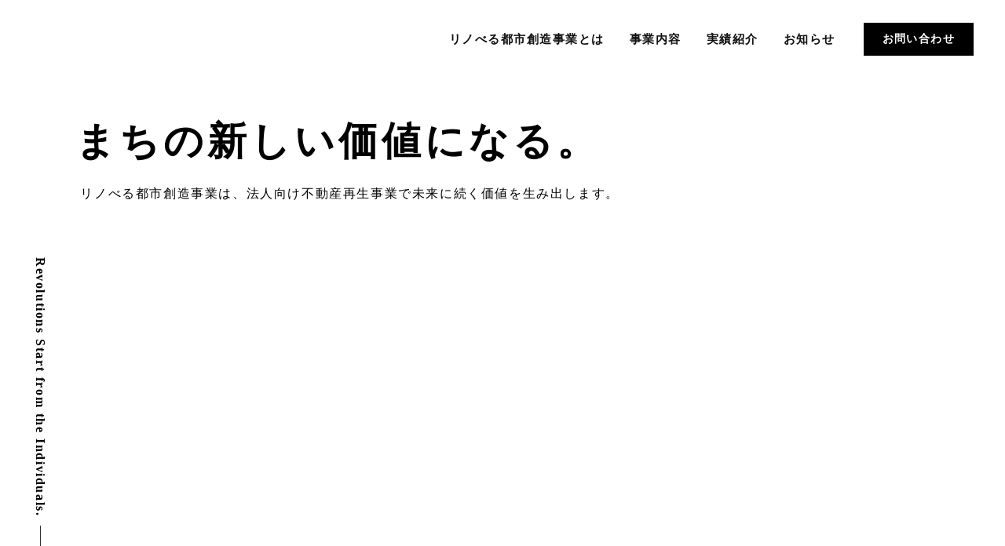

--- FILE ---
content_type: text/html;charset=utf-8
request_url: https://citycreate.renoveru.co.jp/
body_size: 35250
content:
<!DOCTYPE html>
<html lang="ja">
<head><meta charset="utf-8">
<meta name="viewport" content="width=device-width, initial-scale=1">
<title>リノべる 都市創造事業</title>
<link rel="preconnect" href="https://fonts.gstatic.com" crossorigin>
<meta name="generator" content="Studio.Design">
<meta name="robots" content="all">
<meta property="og:site_name" content=" リノべる 都市創造事業">
<meta property="og:title" content="リノべる 都市創造事業">
<meta property="og:image" content="https://storage.googleapis.com/production-os-assets/assets/727143e7-dc84-4264-816d-805ea8bc0d3e">
<meta property="og:description" content="リノベる株式会社が取り組む都市創造事業です。土地・建物・インテリアを切り口に遊休不動産の価値向上や不動産再生事業、一棟リノベーションなどのプロジェクトをワンストップでマネジメントします。">
<meta property="og:type" content="website">
<meta name="description" content="リノベる株式会社が取り組む都市創造事業です。土地・建物・インテリアを切り口に遊休不動産の価値向上や不動産再生事業、一棟リノベーションなどのプロジェクトをワンストップでマネジメントします。">
<meta property="twitter:card" content="summary_large_image">
<meta property="twitter:image" content="https://storage.googleapis.com/production-os-assets/assets/727143e7-dc84-4264-816d-805ea8bc0d3e">
<meta name="apple-mobile-web-app-title" content="リノべる 都市創造事業">
<meta name="format-detection" content="telephone=no,email=no,address=no">
<meta name="chrome" content="nointentdetection">
<meta name="google-site-verification" content="8L4SSLEW41pb1La5v6N8tZyHd9eTPg3-jXVtnF42-0Y">
<meta property="og:url" content="/">
<link rel="icon" type="image/png" href="https://storage.googleapis.com/production-os-assets/assets/f8e70195-0764-4c99-9194-06373c64d665" data-hid="2c9d455">
<link rel="apple-touch-icon" type="image/png" href="https://storage.googleapis.com/production-os-assets/assets/f8e70195-0764-4c99-9194-06373c64d665" data-hid="74ef90c"><link rel="modulepreload" as="script" crossorigin href="/_nuxt/entry.6ff6dd05.js"><link rel="preload" as="style" href="/_nuxt/entry.ccdb2b3a.css"><link rel="prefetch" as="image" type="image/svg+xml" href="/_nuxt/close_circle.c7480f3c.svg"><link rel="prefetch" as="image" type="image/svg+xml" href="/_nuxt/round_check.0ebac23f.svg"><link rel="prefetch" as="script" crossorigin href="/_nuxt/LottieRenderer.2f6113cb.js"><link rel="prefetch" as="script" crossorigin href="/_nuxt/error-404.7bb191e8.js"><link rel="prefetch" as="script" crossorigin href="/_nuxt/error-500.61ef65d6.js"><link rel="stylesheet" href="/_nuxt/entry.ccdb2b3a.css"><style>.page-enter-active{transition:.6s cubic-bezier(.4,.4,0,1)}.page-leave-active{transition:.3s cubic-bezier(.4,.4,0,1)}.page-enter-from,.page-leave-to{opacity:0}</style><style>:root{--rebranding-loading-bg:#e5e5e5;--rebranding-loading-bar:#222}</style><style>.app[data-v-d12de11f]{align-items:center;flex-direction:column;height:100%;justify-content:center;width:100%}.title[data-v-d12de11f]{font-size:34px;font-weight:300;letter-spacing:2.45px;line-height:30px;margin:30px}</style><style>/*! * Font Awesome Free 6.4.2 by @fontawesome - https://fontawesome.com * License - https://fontawesome.com/license/free (Icons: CC BY 4.0, Fonts: SIL OFL 1.1, Code: MIT License) * Copyright 2023 Fonticons, Inc. */.fa-brands,.fa-solid{-moz-osx-font-smoothing:grayscale;-webkit-font-smoothing:antialiased;display:var(--fa-display,inline-block);font-style:normal;font-variant:normal;line-height:1;text-rendering:auto}.fa-solid{font-family:Font Awesome\ 6 Free;font-weight:900}.fa-brands{font-family:Font Awesome\ 6 Brands;font-weight:400}:host,:root{--fa-style-family-classic:"Font Awesome 6 Free";--fa-font-solid:normal 900 1em/1 "Font Awesome 6 Free";--fa-style-family-brands:"Font Awesome 6 Brands";--fa-font-brands:normal 400 1em/1 "Font Awesome 6 Brands"}@font-face{font-display:block;font-family:Font Awesome\ 6 Free;font-style:normal;font-weight:900;src:url(https://storage.googleapis.com/production-os-assets/assets/fontawesome/1629704621943/6.4.2/webfonts/fa-solid-900.woff2) format("woff2"),url(https://storage.googleapis.com/production-os-assets/assets/fontawesome/1629704621943/6.4.2/webfonts/fa-solid-900.ttf) format("truetype")}@font-face{font-display:block;font-family:Font Awesome\ 6 Brands;font-style:normal;font-weight:400;src:url(https://storage.googleapis.com/production-os-assets/assets/fontawesome/1629704621943/6.4.2/webfonts/fa-brands-400.woff2) format("woff2"),url(https://storage.googleapis.com/production-os-assets/assets/fontawesome/1629704621943/6.4.2/webfonts/fa-brands-400.ttf) format("truetype")}</style><style>.spinner[data-v-36413753]{animation:loading-spin-36413753 1s linear infinite;height:16px;pointer-events:none;width:16px}.spinner[data-v-36413753]:before{border-bottom:2px solid transparent;border-right:2px solid transparent;border-color:transparent currentcolor currentcolor transparent;border-style:solid;border-width:2px;opacity:.2}.spinner[data-v-36413753]:after,.spinner[data-v-36413753]:before{border-radius:50%;box-sizing:border-box;content:"";height:100%;position:absolute;width:100%}.spinner[data-v-36413753]:after{border-left:2px solid transparent;border-top:2px solid transparent;border-color:currentcolor transparent transparent currentcolor;border-style:solid;border-width:2px;opacity:1}@keyframes loading-spin-36413753{0%{transform:rotate(0deg)}to{transform:rotate(1turn)}}</style><style>.design-canvas__modal{height:100%;pointer-events:none;position:fixed;transition:none;width:100%;z-index:2}.design-canvas__modal:focus{outline:none}.design-canvas__modal.v-enter-active .studio-canvas,.design-canvas__modal.v-leave-active,.design-canvas__modal.v-leave-active .studio-canvas{transition:.4s cubic-bezier(.4,.4,0,1)}.design-canvas__modal.v-enter-active .studio-canvas *,.design-canvas__modal.v-leave-active .studio-canvas *{transition:none!important}.design-canvas__modal.isNone{transition:none}.design-canvas__modal .design-canvas__modal__base{height:100%;left:0;pointer-events:auto;position:fixed;top:0;transition:.4s cubic-bezier(.4,.4,0,1);width:100%;z-index:-1}.design-canvas__modal .studio-canvas{height:100%;pointer-events:none}.design-canvas__modal .studio-canvas>*{background:none!important;pointer-events:none}</style><style>.LoadMoreAnnouncer[data-v-4f7a7294]{height:1px;margin:-1px;overflow:hidden;padding:0;position:absolute;width:1px;clip:rect(0,0,0,0);border-width:0;white-space:nowrap}</style><style>.TitleAnnouncer[data-v-692a2727]{height:1px;margin:-1px;overflow:hidden;padding:0;position:absolute;width:1px;clip:rect(0,0,0,0);border-width:0;white-space:nowrap}</style><style>.publish-studio-style[data-v-5a0c3720]{transition:.4s cubic-bezier(.4,.4,0,1)}</style><style>.product-font-style[data-v-51f515bd]{transition:.4s cubic-bezier(.4,.4,0,1)}</style><style>@font-face{font-family:grandam;font-style:normal;font-weight:400;src:url(https://storage.googleapis.com/studio-front/fonts/grandam.ttf) format("truetype")}@font-face{font-family:Material Icons;font-style:normal;font-weight:400;src:url(https://storage.googleapis.com/production-os-assets/assets/material-icons/1629704621943/MaterialIcons-Regular.eot);src:local("Material Icons"),local("MaterialIcons-Regular"),url(https://storage.googleapis.com/production-os-assets/assets/material-icons/1629704621943/MaterialIcons-Regular.woff2) format("woff2"),url(https://storage.googleapis.com/production-os-assets/assets/material-icons/1629704621943/MaterialIcons-Regular.woff) format("woff"),url(https://storage.googleapis.com/production-os-assets/assets/material-icons/1629704621943/MaterialIcons-Regular.ttf) format("truetype")}.StudioCanvas{display:flex;height:auto;min-height:100dvh}.StudioCanvas>.sd{min-height:100dvh;overflow:clip}a,abbr,address,article,aside,audio,b,blockquote,body,button,canvas,caption,cite,code,dd,del,details,dfn,div,dl,dt,em,fieldset,figcaption,figure,footer,form,h1,h2,h3,h4,h5,h6,header,hgroup,html,i,iframe,img,input,ins,kbd,label,legend,li,main,mark,menu,nav,object,ol,p,pre,q,samp,section,select,small,span,strong,sub,summary,sup,table,tbody,td,textarea,tfoot,th,thead,time,tr,ul,var,video{border:0;font-family:sans-serif;line-height:1;list-style:none;margin:0;padding:0;text-decoration:none;-webkit-font-smoothing:antialiased;-webkit-backface-visibility:hidden;box-sizing:border-box;color:#333;transition:.3s cubic-bezier(.4,.4,0,1);word-spacing:1px}a:focus:not(:focus-visible),button:focus:not(:focus-visible),summary:focus:not(:focus-visible){outline:none}nav ul{list-style:none}blockquote,q{quotes:none}blockquote:after,blockquote:before,q:after,q:before{content:none}a,button{background:transparent;font-size:100%;margin:0;padding:0;vertical-align:baseline}ins{text-decoration:none}ins,mark{background-color:#ff9;color:#000}mark{font-style:italic;font-weight:700}del{text-decoration:line-through}abbr[title],dfn[title]{border-bottom:1px dotted;cursor:help}table{border-collapse:collapse;border-spacing:0}hr{border:0;border-top:1px solid #ccc;display:block;height:1px;margin:1em 0;padding:0}input,select{vertical-align:middle}textarea{resize:none}.clearfix:after{clear:both;content:"";display:block}[slot=after] button{overflow-anchor:none}</style><style>.sd{flex-wrap:nowrap;max-width:100%;pointer-events:all;z-index:0;-webkit-overflow-scrolling:touch;align-content:center;align-items:center;display:flex;flex:none;flex-direction:column;position:relative}.sd::-webkit-scrollbar{display:none}.sd,.sd.richText *{transition-property:all,--g-angle,--g-color-0,--g-position-0,--g-color-1,--g-position-1,--g-color-2,--g-position-2,--g-color-3,--g-position-3,--g-color-4,--g-position-4,--g-color-5,--g-position-5,--g-color-6,--g-position-6,--g-color-7,--g-position-7,--g-color-8,--g-position-8,--g-color-9,--g-position-9,--g-color-10,--g-position-10,--g-color-11,--g-position-11}input.sd,textarea.sd{align-content:normal}.sd[tabindex]:focus{outline:none}.sd[tabindex]:focus-visible{outline:1px solid;outline-color:Highlight;outline-color:-webkit-focus-ring-color}input[type=email],input[type=tel],input[type=text],select,textarea{-webkit-appearance:none}select{cursor:pointer}.frame{display:block;overflow:hidden}.frame>iframe{height:100%;width:100%}.frame .formrun-embed>iframe:not(:first-child){display:none!important}.image{position:relative}.image:before{background-position:50%;background-size:cover;border-radius:inherit;content:"";height:100%;left:0;pointer-events:none;position:absolute;top:0;transition:inherit;width:100%;z-index:-2}.sd.file{cursor:pointer;flex-direction:row;outline:2px solid transparent;outline-offset:-1px;overflow-wrap:anywhere;word-break:break-word}.sd.file:focus-within{outline-color:Highlight;outline-color:-webkit-focus-ring-color}.file>input[type=file]{opacity:0;pointer-events:none;position:absolute}.sd.icon,.sd.text{align-content:center;align-items:center;display:flex;flex-direction:row;justify-content:center;overflow:visible;overflow-wrap:anywhere;word-break:break-word}.material-icons{display:inline-block;font-family:Material Icons;font-size:24px;font-style:normal;font-weight:400;letter-spacing:normal;line-height:1;text-transform:none;white-space:nowrap;word-wrap:normal;direction:ltr;text-rendering:optimizeLegibility;-webkit-font-smoothing:antialiased}.sd.material-symbols{font-style:normal;font-variation-settings:"FILL" var(--symbol-fill,0),"wght" var(--symbol-weight,400)}.sd.material-symbols.font-loading{height:24px;opacity:0;overflow:hidden;width:24px}.sd.material-symbols-outlined{font-family:Material Symbols Outlined}.sd.material-symbols-rounded{font-family:Material Symbols Rounded}.sd.material-symbols-sharp{font-family:Material Symbols Sharp}.sd.material-symbols-weight-100{--symbol-weight:100}.sd.material-symbols-weight-200{--symbol-weight:200}.sd.material-symbols-weight-300{--symbol-weight:300}.sd.material-symbols-weight-400{--symbol-weight:400}.sd.material-symbols-weight-500{--symbol-weight:500}.sd.material-symbols-weight-600{--symbol-weight:600}.sd.material-symbols-weight-700{--symbol-weight:700}.sd.material-symbols-fill{--symbol-fill:1}a,a.icon,a.text{-webkit-tap-highlight-color:rgba(0,0,0,.15)}.fixed{z-index:2}.sticky{z-index:1}.button{transition:.4s cubic-bezier(.4,.4,0,1)}.button,.link{cursor:pointer}.submitLoading{opacity:.5!important;pointer-events:none!important}.richText{display:block;word-break:break-word}.richText [data-thread],.richText a,.richText blockquote,.richText em,.richText h1,.richText h2,.richText h3,.richText h4,.richText li,.richText ol,.richText p,.richText p>code,.richText pre,.richText pre>code,.richText s,.richText strong,.richText table tbody,.richText table tbody tr,.richText table tbody tr>td,.richText table tbody tr>th,.richText u,.richText ul{backface-visibility:visible;color:inherit;font-family:inherit;font-size:inherit;font-style:inherit;font-weight:inherit;letter-spacing:inherit;line-height:inherit;text-align:inherit}.richText p{display:block;margin:10px 0}.richText>p{min-height:1em}.richText img,.richText video{height:auto;max-width:100%;vertical-align:bottom}.richText h1{display:block;font-size:3em;font-weight:700;margin:20px 0}.richText h2{font-size:2em}.richText h2,.richText h3{display:block;font-weight:700;margin:10px 0}.richText h3{font-size:1em}.richText h4,.richText h5{font-weight:600}.richText h4,.richText h5,.richText h6{display:block;font-size:1em;margin:10px 0}.richText h6{font-weight:500}.richText [data-type=table]{overflow-x:auto}.richText [data-type=table] p{white-space:pre-line;word-break:break-all}.richText table{border:1px solid #f2f2f2;border-collapse:collapse;border-spacing:unset;color:#1a1a1a;font-size:14px;line-height:1.4;margin:10px 0;table-layout:auto}.richText table tr th{background:hsla(0,0%,96%,.5)}.richText table tr td,.richText table tr th{border:1px solid #f2f2f2;max-width:240px;min-width:100px;padding:12px}.richText table tr td p,.richText table tr th p{margin:0}.richText blockquote{border-left:3px solid rgba(0,0,0,.15);font-style:italic;margin:10px 0;padding:10px 15px}.richText [data-type=embed_code]{margin:20px 0;position:relative}.richText [data-type=embed_code]>.height-adjuster>.wrapper{position:relative}.richText [data-type=embed_code]>.height-adjuster>.wrapper[style*=padding-top] iframe{height:100%;left:0;position:absolute;top:0;width:100%}.richText [data-type=embed_code][data-embed-sandbox=true]{display:block;overflow:hidden}.richText [data-type=embed_code][data-embed-code-type=instagram]>.height-adjuster>.wrapper[style*=padding-top]{padding-top:100%}.richText [data-type=embed_code][data-embed-code-type=instagram]>.height-adjuster>.wrapper[style*=padding-top] blockquote{height:100%;left:0;overflow:hidden;position:absolute;top:0;width:100%}.richText [data-type=embed_code][data-embed-code-type=codepen]>.height-adjuster>.wrapper{padding-top:50%}.richText [data-type=embed_code][data-embed-code-type=codepen]>.height-adjuster>.wrapper iframe{height:100%;left:0;position:absolute;top:0;width:100%}.richText [data-type=embed_code][data-embed-code-type=slideshare]>.height-adjuster>.wrapper{padding-top:56.25%}.richText [data-type=embed_code][data-embed-code-type=slideshare]>.height-adjuster>.wrapper iframe{height:100%;left:0;position:absolute;top:0;width:100%}.richText [data-type=embed_code][data-embed-code-type=speakerdeck]>.height-adjuster>.wrapper{padding-top:56.25%}.richText [data-type=embed_code][data-embed-code-type=speakerdeck]>.height-adjuster>.wrapper iframe{height:100%;left:0;position:absolute;top:0;width:100%}.richText [data-type=embed_code][data-embed-code-type=snapwidget]>.height-adjuster>.wrapper{padding-top:30%}.richText [data-type=embed_code][data-embed-code-type=snapwidget]>.height-adjuster>.wrapper iframe{height:100%;left:0;position:absolute;top:0;width:100%}.richText [data-type=embed_code][data-embed-code-type=firework]>.height-adjuster>.wrapper fw-embed-feed{-webkit-user-select:none;-moz-user-select:none;user-select:none}.richText [data-type=embed_code_empty]{display:none}.richText ul{margin:0 0 0 20px}.richText ul li{list-style:disc;margin:10px 0}.richText ul li p{margin:0}.richText ol{margin:0 0 0 20px}.richText ol li{list-style:decimal;margin:10px 0}.richText ol li p{margin:0}.richText hr{border-top:1px solid #ccc;margin:10px 0}.richText p>code{background:#eee;border:1px solid rgba(0,0,0,.1);border-radius:6px;display:inline;margin:2px;padding:0 5px}.richText pre{background:#eee;border-radius:6px;font-family:Menlo,Monaco,Courier New,monospace;margin:20px 0;padding:25px 35px;white-space:pre-wrap}.richText pre code{border:none;padding:0}.richText strong{color:inherit;display:inline;font-family:inherit;font-weight:900}.richText em{font-style:italic}.richText a,.richText u{text-decoration:underline}.richText a{color:#007cff;display:inline}.richText s{text-decoration:line-through}.richText [data-type=table_of_contents]{background-color:#f5f5f5;border-radius:2px;color:#616161;font-size:16px;list-style:none;margin:0;padding:24px 24px 8px;text-decoration:underline}.richText [data-type=table_of_contents] .toc_list{margin:0}.richText [data-type=table_of_contents] .toc_item{color:currentColor;font-size:inherit!important;font-weight:inherit;list-style:none}.richText [data-type=table_of_contents] .toc_item>a{border:none;color:currentColor;font-size:inherit!important;font-weight:inherit;text-decoration:none}.richText [data-type=table_of_contents] .toc_item>a:hover{opacity:.7}.richText [data-type=table_of_contents] .toc_item--1{margin:0 0 16px}.richText [data-type=table_of_contents] .toc_item--2{margin:0 0 16px;padding-left:2rem}.richText [data-type=table_of_contents] .toc_item--3{margin:0 0 16px;padding-left:4rem}.sd.section{align-content:center!important;align-items:center!important;flex-direction:column!important;flex-wrap:nowrap!important;height:auto!important;max-width:100%!important;padding:0!important;width:100%!important}.sd.section-inner{position:static!important}@property --g-angle{syntax:"<angle>";inherits:false;initial-value:180deg}@property --g-color-0{syntax:"<color>";inherits:false;initial-value:transparent}@property --g-position-0{syntax:"<percentage>";inherits:false;initial-value:.01%}@property --g-color-1{syntax:"<color>";inherits:false;initial-value:transparent}@property --g-position-1{syntax:"<percentage>";inherits:false;initial-value:100%}@property --g-color-2{syntax:"<color>";inherits:false;initial-value:transparent}@property --g-position-2{syntax:"<percentage>";inherits:false;initial-value:100%}@property --g-color-3{syntax:"<color>";inherits:false;initial-value:transparent}@property --g-position-3{syntax:"<percentage>";inherits:false;initial-value:100%}@property --g-color-4{syntax:"<color>";inherits:false;initial-value:transparent}@property --g-position-4{syntax:"<percentage>";inherits:false;initial-value:100%}@property --g-color-5{syntax:"<color>";inherits:false;initial-value:transparent}@property --g-position-5{syntax:"<percentage>";inherits:false;initial-value:100%}@property --g-color-6{syntax:"<color>";inherits:false;initial-value:transparent}@property --g-position-6{syntax:"<percentage>";inherits:false;initial-value:100%}@property --g-color-7{syntax:"<color>";inherits:false;initial-value:transparent}@property --g-position-7{syntax:"<percentage>";inherits:false;initial-value:100%}@property --g-color-8{syntax:"<color>";inherits:false;initial-value:transparent}@property --g-position-8{syntax:"<percentage>";inherits:false;initial-value:100%}@property --g-color-9{syntax:"<color>";inherits:false;initial-value:transparent}@property --g-position-9{syntax:"<percentage>";inherits:false;initial-value:100%}@property --g-color-10{syntax:"<color>";inherits:false;initial-value:transparent}@property --g-position-10{syntax:"<percentage>";inherits:false;initial-value:100%}@property --g-color-11{syntax:"<color>";inherits:false;initial-value:transparent}@property --g-position-11{syntax:"<percentage>";inherits:false;initial-value:100%}</style><style>.snackbar[data-v-3129703d]{align-items:center;background:#fff;border:1px solid #ededed;border-radius:6px;box-shadow:0 16px 48px -8px rgba(0,0,0,.08),0 10px 25px -5px rgba(0,0,0,.11);display:flex;flex-direction:row;gap:8px;justify-content:space-between;left:50%;max-width:90vw;padding:16px 20px;position:fixed;top:32px;transform:translateX(-50%);-webkit-user-select:none;-moz-user-select:none;user-select:none;width:480px;z-index:9999}.snackbar.v-enter-active[data-v-3129703d],.snackbar.v-leave-active[data-v-3129703d]{transition:.4s cubic-bezier(.4,.4,0,1)}.snackbar.v-enter-from[data-v-3129703d],.snackbar.v-leave-to[data-v-3129703d]{opacity:0;transform:translate(-50%,-10px)}.snackbar .convey[data-v-3129703d]{align-items:center;display:flex;flex-direction:row;gap:8px;padding:0}.snackbar .convey .icon[data-v-3129703d]{background-position:50%;background-repeat:no-repeat;flex-shrink:0;height:24px;width:24px}.snackbar .convey .message[data-v-3129703d]{font-size:14px;font-style:normal;font-weight:400;line-height:20px;white-space:pre-line}.snackbar .convey.error .icon[data-v-3129703d]{background-image:url(/_nuxt/close_circle.c7480f3c.svg)}.snackbar .convey.error .message[data-v-3129703d]{color:#f84f65}.snackbar .convey.success .icon[data-v-3129703d]{background-image:url(/_nuxt/round_check.0ebac23f.svg)}.snackbar .convey.success .message[data-v-3129703d]{color:#111}.snackbar .button[data-v-3129703d]{align-items:center;border-radius:40px;color:#4b9cfb;display:flex;flex-shrink:0;font-family:Inter;font-size:12px;font-style:normal;font-weight:700;justify-content:center;line-height:16px;padding:4px 8px}.snackbar .button[data-v-3129703d]:hover{background:#f5f5f5}</style><style>a[data-v-60d33773]{align-items:center;border-radius:4px;bottom:20px;height:20px;justify-content:center;left:20px;perspective:300px;position:fixed;transition:0s linear;width:84px;z-index:2000}@media (hover:hover){a[data-v-60d33773]{transition:.4s cubic-bezier(.4,.4,0,1)}a[data-v-60d33773]:hover{height:32px;width:200px}}[data-v-60d33773] .custom-fill path{fill:var(--01abf230)}.fade-enter-active[data-v-60d33773],.fade-leave-active[data-v-60d33773]{transition:opacity .2s cubic-bezier(.4,.4,0,1)}.fade-enter[data-v-60d33773],.fade-leave-to[data-v-60d33773]{opacity:0}</style></head>
<body ><div id="__nuxt"><div><span></span><!----><!----></div></div><script type="application/json" id="__NUXT_DATA__" data-ssr="true">[["Reactive",1],{"data":2,"state":4,"_errors":5,"serverRendered":6,"path":7,"pinia":8},{"dynamicData":3},null,{},{"dynamicData":3},true,"/",{"cmsContentStore":9,"indexStore":12,"projectStore":15,"productStore":38,"pageHeadStore":317},{"listContentsMap":10,"contentMap":11},["Map"],["Map"],{"routeType":13,"host":14},"publish","citycreate.renoveru.co.jp",{"project":16},{"id":17,"name":18,"type":19,"customDomain":20,"iconImage":20,"coverImage":21,"displayBadge":22,"integrations":23,"snapshot_path":36,"snapshot_id":37,"recaptchaSiteKey":-1},"9YWyJdX0OM","リノべる都市創造事業","web","","https://storage.googleapis.com/production-os-assets/assets/cc42245c-9a01-4ea7-b1c2-050f7cab0b5d",false,[24,27,30,33],{"integration_name":25,"code":26},"google-analytics","G-K6TPKMQV6Q",{"integration_name":28,"code":29},"google-tag-manager","GTM-TD5BSVH",{"integration_name":31,"code":32},"search-console","8L4SSLEW41pb1La5v6N8tZyHd9eTPg3-jXVtnF42-0Y",{"integration_name":34,"code":35},"typesquare","unused","https://storage.googleapis.com/studio-publish/projects/9YWyJdX0OM/gO0lBQQ7O2/","gO0lBQQ7O2",{"product":39,"isLoaded":6,"selectedModalIds":314,"redirectPage":3,"isInitializedRSS":22,"pageViewMap":315,"symbolViewMap":316},{"breakPoints":40,"colors":47,"fonts":48,"head":89,"info":96,"pages":104,"resources":277,"symbols":281,"style":300,"styleVars":302,"enablePassword":22,"classes":310,"publishedUid":313},[41,44],{"maxWidth":42,"name":43},540,"mobile",{"maxWidth":45,"name":46},840,"tablet",[],[49,70,84],{"family":50,"subsets":51,"variants":59,"vendor":69},"Inter",[52,53,54,55,56,57,58],"cyrillic","cyrillic-ext","greek","greek-ext","latin","latin-ext","vietnamese",[60,61,62,63,64,65,66,67,68],"100","200","300","regular","500","600","700","800","900","google",{"family":71,"subsets":72,"variants":74,"vendor":69},"Poppins",[73,56,57],"devanagari",[60,75,61,76,62,77,63,78,64,79,65,80,66,81,67,82,68,83],"100italic","200italic","300italic","italic","500italic","600italic","700italic","800italic","900italic",{"family":85,"subsets":86,"variants":88,"vendor":69},"Noto Sans JP",[87,56],"japanese",[60,62,63,64,66,68],{"favicon":90,"lang":91,"meta":92,"title":95},"https://storage.googleapis.com/production-os-assets/assets/f8e70195-0764-4c99-9194-06373c64d665","ja",{"description":93,"og:image":94},"リノベる株式会社が取り組む都市創造事業です。土地・建物・インテリアを切り口に遊休不動産の価値向上や不動産再生事業、一棟リノベーションなどのプロジェクトをワンストップでマネジメントします。","https://storage.googleapis.com/production-os-assets/assets/727143e7-dc84-4264-816d-805ea8bc0d3e"," リノべる 都市創造事業",{"baseWidth":97,"created_at":98,"screen":99,"tutorialId":101,"type":19,"updated_at":102,"version":103},1280,1518591100346,{"baseWidth":97,"height":100,"isAutoHeight":22,"width":97,"workingState":22},600,"global_1",1518792996878,"4.1.3",[105,118,127,136,147,156,165,174,183,192,202,211,220,225,236,248,258,267],{"head":106,"id":7,"position":109,"type":111,"uuid":112,"symbolIds":113},{"lang":91,"meta":107,"title":108},{"description":93,"og:image":20},"リノべる 都市創造事業",{"x":110,"y":110},0,"page","2d97f966-6919-4997-b5db-2d932ce4c5b8",[114,115,116,117],"64f9ac69-347b-4dba-97e1-1e3ba190f993","e67d13cc-83c5-4f06-8322-b0496b0d6af9","b1948f9b-246b-48da-b6d8-b2a8c409fd7b","cbc8ec3b-12f8-4ea1-a5b0-9729ff92d0d2",{"head":119,"id":123,"position":124,"type":111,"uuid":125,"symbolIds":126},{"lang":91,"meta":120,"title":122},{"description":121,"og:image":20},"リノべる 都市創造事業のビジョン・バリュー・企業情報などの情報をご覧いただけます。","リノべる 都市創造事業とは  |  リノべる 都市創造事業","about",{"x":110,"y":110},"e195e539-d7a1-4cd3-8b9e-d4e9754f6300",[114,115,116,117],{"head":128,"id":132,"position":133,"type":111,"uuid":134,"symbolIds":135},{"lang":91,"meta":129,"title":131},{"description":130,"og:image":20},"リノべる 都市創造事業の取り組みを複合施設・商業・オフィス・宿泊施設・住宅・その他別に情報をご覧いただけます。","事業内容 | リノべる 都市創造事業","service",{"x":110,"y":110},"76196a3a-79af-4536-a8a0-7634a7577df0",[114,115,116,117],{"head":137,"id":141,"position":142,"type":111,"uuid":143,"symbolIds":144},{"lang":91,"meta":138,"title":140},{"description":139,"og:image":20},"リノべる 都市創造事業の複合施設ページです。複合施設の取り組みで大切にしていること、事例などの情報をご覧いただけます。","事業内容 - 複合施設 | リノべる 都市創造事業","service/complex",{"x":110,"y":110},"524ba5ac-03de-4876-b7d0-4551940c435a",[114,115,145,146,116,117],"05542f3a-68a5-4a4d-8d8d-ee88540a13aa","e51d69be-39e0-498f-8b2c-7dc89dc977db",{"head":148,"id":152,"position":153,"type":111,"uuid":154,"symbolIds":155},{"lang":91,"meta":149,"title":151},{"description":150,"og:image":20},"リノべる 都市創造事業の商業・店舗ページです。商業・店舗の取り組みで大切にしていること、事例などの情報をご覧いただけます。","事業内容 - 商業・店舗 | リノべる 都市創造事業","service/shop",{"x":110,"y":110},"788f3591-2d69-4b79-b7d7-c023ed55378f",[114,115,145,146,116,117],{"head":157,"id":161,"position":162,"type":111,"uuid":163,"symbolIds":164},{"lang":91,"meta":158,"title":160},{"description":159,"og:image":20},"リノべる 都市創造事業のオフィス・事務所ページです。オフィス・事務所の取り組みで大切にしていること、事例などの情報をご覧いただけます。","事業内容 - オフィス・事務所 | リノべる 都市創造事業","service/office",{"x":110,"y":110},"17ee5caa-8a59-4b93-b132-e36b0e02207c",[114,115,145,146,116,117],{"head":166,"id":170,"position":171,"type":111,"uuid":172,"symbolIds":173},{"lang":91,"meta":167,"title":169},{"description":168,"og:image":20},"リノべる 都市創造事業の宿泊施設・ホテルページです。宿泊施設・ホテルの取り組みで大切にしていること、事例などの情報をご覧いただけます。","事業内容 - 宿泊施設・ホテル | リノべる 都市創造事業","service/hotel",{"x":110,"y":110},"62497e13-a84f-468e-b30e-b638a779fc14",[114,115,145,146,116,117],{"head":175,"id":179,"position":180,"type":111,"uuid":181,"symbolIds":182},{"lang":91,"meta":176,"title":178},{"description":177,"og:image":20},"リノべる 都市創造事業の住宅ページです。住宅の取り組みで大切にしていること、事例などの情報をご覧いただけます。","事業内容 - 住宅 | リノべる 都市創造事業","service/residence",{"x":110,"y":110},"9f8e6cfc-bee4-4f9f-b0b8-73bb97cf3cc5",[114,115,145,146,116,117],{"head":184,"id":188,"position":189,"type":111,"uuid":190,"symbolIds":191},{"lang":91,"meta":185,"title":187},{"description":186,"og:image":20},"リノべる 都市創造事業のその他様々な施設ページです。様々な施設の取り組みで大切にしていること、事例などの情報をご覧いただけます。","事業内容 - その他 | リノべる 都市創造事業","service/other",{"x":110,"y":110},"86e33f04-b22e-444e-8889-527420c77e32",[114,115,145,146,116,117],{"head":193,"id":197,"position":198,"type":111,"uuid":199,"symbolIds":200},{"meta":194,"title":196},{"description":195,"og:image":20},"リノべる 都市創造事業が手がけたオフィス・商業施設・住宅・複合施設・一棟リノベーションの実績情報をご覧いただけます。","実績紹介  |  リノべる 都市創造事業","works",{"x":110,"y":110},"ae36330c-4ab3-461e-83d1-40d063e6808e",[114,115,201,116,117],"ac98c0ed-1ee9-4a7c-b699-85e4997b51f3",{"head":203,"id":207,"position":208,"type":111,"uuid":209,"symbolIds":210},{"meta":204,"title":206},{"description":205,"og:image":20},"リノべる 都市創造事業のお知らせ・イベントなどの最新の情報をご覧いただけます。","お知らせ | リノべる 都市創造事業","news",{"x":110,"y":110},"26b7b7a0-3d35-40fa-b827-8e0f109cdd98",[114,115,116,117],{"head":212,"id":216,"position":217,"type":111,"uuid":218,"symbolIds":219},{"lang":91,"meta":213,"title":215},{"description":214,"og:image":20},"リノべる 都市創造事業404ページです。","404ページ | リノべる 都市創造事業","404",{"x":110,"y":110},"29ada342-43b2-4299-928e-e7be52f543ac",[114,115,116,117],{"id":221,"isCookieModal":22,"responsive":6,"type":222,"uuid":223,"symbolIds":224},"navigation","modal","ccd55b8d-3d5b-4a6b-99b2-e29e79ee47d6",[],{"cmsRequest":226,"head":229,"id":233,"type":111,"uuid":234,"symbolIds":235},{"contentSlug":227,"schemaKey":228},"{{$route.params.slug}}","gM0zdKYJ",{"meta":230,"title":232},{"description":231},"リノべる 都市創造事業が手がけたオフィス・商業施設・住宅・複合施設・一棟リノベーションの情報をカテゴリ別にご覧いただけます。","実績紹介カテゴリ一覧 | リノべる 都市創造事業","works/category/:slug","5a17c143-22d1-47be-8c5f-abea6f945fa4",[114,115,201,116,117],{"cmsRequest":237,"head":239,"id":244,"type":111,"uuid":245,"symbolIds":246},{"contentSlug":227,"schemaKey":238},"posts",{"meta":240,"title":243},{"description":241,"og:image":242},"{{title}} ","{{cover}}","{{rRE_4PKB}}  | リノべる 都市創造事業","works/posts/:slug","af54fdd3-8415-4f29-9430-500abfe0901f",[114,115,247,116,117],"dd7baacf-e5b3-4337-bd32-fd11674410f8",{"cmsRequest":249,"head":251,"id":255,"type":111,"uuid":256,"symbolIds":257},{"contentSlug":227,"schemaKey":250},"SK0WaOGY",{"meta":252,"title":254},{"description":253},"リノべる 都市創造事業のお知らせ・イベントなどの最新の情報をカテゴリー別にご覧いただけます。","お知らせカテゴリ一覧 | リノべる 都市創造事業","news/:slug","481765b7-346e-41be-89a3-258236f83604",[114,115,116,117],{"cmsRequest":259,"head":261,"id":264,"type":111,"uuid":265,"symbolIds":266},{"contentSlug":227,"schemaKey":260},"kaC2eCzj",{"meta":262,"title":263},{"description":241,"og:image":242},"{{title}}  | リノべる 都市創造事業","news/posts/:slug","2b7ecb9f-a964-49de-bfd9-d41c19f468d7",[114,115,116,117],{"cmsRequest":268,"head":270,"id":274,"type":111,"uuid":275,"symbolIds":276},{"contentSlug":227,"schemaKey":269},"tags",{"meta":271,"title":273},{"description":272},"リノべる 都市創造事業が手がけたオフィス・商業施設・住宅・複合施設・一棟リノベーションの情報をタグ別にご覧いただけます。","実績紹介タグ別一覧 | リノべる 都市創造事業","works/tags/:slug","5f20aa71-16df-465f-b6de-cd50c5e92db6",[114,115,201,116,117],{"rssList":278,"apiList":279,"cmsProjectId":280},[],[],"baZE34A2TUj5GZsJwAM9",[282,283,285,287,288,290,291,292,294,296,297,298,299],{"uuid":114},{"uuid":284},"c25bce14-1fb3-4f95-a833-406c5926b4d0",{"uuid":286},"94b4fcf4-b920-46f6-91db-784cdcafa6ea",{"uuid":115},{"uuid":289},"bb45da3f-c87f-46c0-b4e5-def2a0548821",{"uuid":117},{"uuid":116},{"uuid":293},"6b5a7232-e45b-4cb2-bdf7-6ef823112f55",{"uuid":295},"e4934823-8ddc-45a9-ba7d-df28117d06ee",{"uuid":247},{"uuid":201},{"uuid":145},{"uuid":146},{"fontFamily":301},[],{"fontFamily":303},[304,307],{"key":305,"name":20,"value":306},"18a185e6","Poppins,'Noto Sans JP'",{"key":308,"name":20,"value":309},"e8b15719","'Noto Sans JP'",{"typography":311,"motion":312},[],[],"20251105051914",[],{},["Map"],{"googleFontMap":318,"typesquareLoaded":22,"hasCustomFont":22},["Map"]]</script><script>window.__NUXT__={};window.__NUXT__.config={public:{apiBaseUrl:"https://api.studiodesignapp.com/api",cmsApiBaseUrl:"https://api.cms.studiodesignapp.com",previewBaseUrl:"https://preview.studio.site",facebookAppId:"569471266584583",firebaseApiKey:"AIzaSyBkjSUz89vvvl35U-EErvfHXLhsDakoNNg",firebaseProjectId:"studio-7e371",firebaseAuthDomain:"studio-7e371.firebaseapp.com",firebaseDatabaseURL:"https://studio-7e371.firebaseio.com",firebaseStorageBucket:"studio-7e371.appspot.com",firebaseMessagingSenderId:"373326844567",firebaseAppId:"1:389988806345:web:db757f2db74be8b3",studioDomain:".studio.site",studioPublishUrl:"https://storage.googleapis.com/studio-publish",studioPublishIndexUrl:"https://storage.googleapis.com/studio-publish-index",rssApiPath:"https://rss.studiodesignapp.com/rssConverter",embedSandboxDomain:".studioiframesandbox.com",apiProxyUrl:"https://api.proxy.studiodesignapp.com/publish",proxyApiBaseUrl:"",isPublishSite:true,isDev:false,fontsApiBaseUrl:"https://fonts.studio.design"},app:{baseURL:"/",buildAssetsDir:"/_nuxt/",cdnURL:""}}</script><script type="module" src="/_nuxt/entry.6ff6dd05.js" crossorigin></script></body>
</html>

--- FILE ---
content_type: image/svg+xml
request_url: https://storage.googleapis.com/studio-design-asset-files/projects/9YWyJdX0OM/s-452x459_be352915-093d-4985-a6a8-170b9165fd1b.svg
body_size: 321623
content:
<svg width="452" height="459" viewBox="0 0 452 459" fill="none" xmlns="http://www.w3.org/2000/svg">
<mask id="mask0_526_806" style="mask-type:alpha" maskUnits="userSpaceOnUse" x="0" y="0" width="452" height="459">
<rect width="452" height="459" fill="#D9D9D9"/>
</mask>
<g mask="url(#mask0_526_806)">
<circle cx="225" cy="226" r="196.5" stroke="black"/>
<path d="M459 140C459 178.66 427.66 210 389 210C350.34 210 319 178.66 319 140C319 101.34 350.34 70 389 70C427.66 70 459 101.34 459 140Z" fill="white"/>
<path d="M293 45C293 83.6599 261.66 115 223 115C184.34 115 153 83.6599 153 45C153 6.34007 184.34 -25 223 -25C261.66 -25 293 6.34007 293 45Z" fill="white"/>
<path d="M293 404C293 442.66 261.66 474 223 474C184.34 474 153 442.66 153 404C153 365.34 184.34 334 223 334C261.66 334 293 365.34 293 404Z" fill="white"/>
<path d="M459 317C459 355.66 427.66 387 389 387C350.34 387 319 355.66 319 317C319 278.34 350.34 247 389 247C427.66 247 459 278.34 459 317Z" fill="white"/>
<path d="M131 140C131 178.66 99.6599 210 61 210C22.3401 210 -9 178.66 -9 140C-9 101.34 22.3401 70 61 70C99.6599 70 131 101.34 131 140Z" fill="white"/>
<path d="M131 314C131 352.66 99.6599 384 61 384C22.3401 384 -9 352.66 -9 314C-9 275.34 22.3401 244 61 244C99.6599 244 131 275.34 131 314Z" fill="white"/>
<path d="M153.559 230.612V232.088C153.863 231.558 154.144 231.05 154.424 230.496C154.752 229.873 154.985 229.273 155.173 228.558C155.827 228.858 156.622 229.342 157.043 229.689C157.254 229.85 157.347 229.942 157.347 230.081C157.347 230.242 157.207 230.358 157.09 230.427C156.763 230.658 156.576 230.958 156.318 231.512C155.734 232.619 155.102 233.658 154.401 234.604C155.781 234.604 156.388 234.581 156.482 234.581C156.739 234.581 156.763 234.581 156.763 234.811V236.357C156.763 236.588 156.739 236.611 156.482 236.611C156.365 236.611 155.64 236.565 153.512 236.565H152.787C152.203 237.211 151.595 237.811 150.917 238.411H153.185C154.518 238.411 155.149 238.365 155.289 238.365C155.547 238.365 155.57 238.388 155.57 238.642C155.57 238.78 155.523 239.449 155.523 241.803V244.134C155.523 247.364 155.57 247.987 155.57 248.149C155.57 248.356 155.547 248.379 155.289 248.379H153.582C153.349 248.379 153.325 248.356 153.325 248.149V247.341H149.444V248.31C149.444 248.541 149.444 248.564 149.186 248.564H147.433C147.199 248.564 147.175 248.541 147.175 248.31C147.175 248.172 147.222 247.479 147.222 244.295V241.226C146.871 241.48 146.497 241.711 146.123 241.941C145.936 242.057 145.796 242.126 145.679 242.126C145.515 242.126 145.375 241.988 145.234 241.618C145.047 241.157 144.79 240.765 144.439 240.418C146.544 239.334 148.368 238.042 149.935 236.565H148.157C146.03 236.565 145.305 236.611 145.164 236.611C144.907 236.611 144.884 236.588 144.884 236.357V234.811C144.884 234.581 144.907 234.581 145.164 234.581C145.305 234.581 146.03 234.604 148.157 234.604H149.046V232.319H148.485C146.825 232.319 146.287 232.365 146.146 232.365C145.913 232.365 145.889 232.342 145.889 232.135V230.612C145.889 230.381 145.913 230.358 146.146 230.358C146.287 230.358 146.825 230.404 148.485 230.404H149.046V230.312C149.046 228.881 149.023 228.258 148.882 227.427C149.724 227.45 150.402 227.52 151.197 227.589C151.431 227.612 151.571 227.727 151.571 227.843C151.571 228.027 151.501 228.166 151.431 228.327C151.291 228.604 151.314 228.95 151.314 230.265V230.404C152.624 230.404 153.162 230.358 153.302 230.358C153.536 230.358 153.559 230.381 153.559 230.612ZM149.444 245.426H153.325V243.672H149.444V245.426ZM153.325 240.28H149.444V241.895H153.325V240.28ZM151.314 232.319V234.604H151.782C152.367 233.911 152.904 233.15 153.372 232.365H153.302C153.162 232.365 152.624 232.319 151.314 232.319ZM159.873 228.512H163.497C163.801 228.512 164.012 228.489 164.105 228.443C164.245 228.396 164.339 228.373 164.456 228.373C164.643 228.373 164.83 228.466 165.438 229.066C165.929 229.619 165.999 229.827 165.999 230.012C165.999 230.196 165.906 230.312 165.765 230.427C165.625 230.542 165.508 230.75 165.298 231.281C164.62 233.058 163.965 234.627 163.17 236.288C165.555 238.411 166.023 239.795 166.023 241.688C166.023 244.087 164.643 245.357 161.907 245.61C161.159 245.68 161.159 245.68 161.042 244.918C160.948 244.249 160.714 243.718 160.41 243.395C162.609 243.441 163.661 242.864 163.661 241.503C163.661 240.049 163.123 238.919 160.644 236.657C161.603 234.696 162.351 232.781 163.053 230.612H159.873V243.534C159.873 246.626 159.919 248.241 159.919 248.356C159.919 248.587 159.896 248.61 159.662 248.61H157.792C157.534 248.61 157.511 248.587 157.511 248.356C157.511 248.218 157.558 246.695 157.558 243.557V233.588C157.558 230.427 157.511 228.881 157.511 228.719C157.511 228.489 157.534 228.466 157.792 228.466C157.932 228.466 158.563 228.512 159.873 228.512Z" fill="black"/>
<path d="M190.856 238.711V241.757C190.856 242.588 190.879 243.257 190.879 244.018C190.879 244.687 190.739 245.172 190.318 245.541C189.874 245.91 189.219 246.095 187.068 246.118C186.343 246.118 186.32 246.118 186.203 245.564C186.086 244.895 185.852 244.226 185.618 243.811C186.343 243.857 186.951 243.88 187.559 243.88C188.143 243.88 188.331 243.718 188.331 243.118V238.065H183.584V244.941C183.584 247.133 183.63 248.218 183.63 248.356C183.63 248.564 183.607 248.587 183.373 248.587H181.315C181.058 248.587 181.035 248.564 181.035 248.356C181.035 248.195 181.082 247.133 181.082 244.941V238.065H176.756V243.349C176.756 245.103 176.802 245.795 176.802 245.933C176.802 246.164 176.779 246.187 176.545 246.187H174.464C174.254 246.187 174.23 246.164 174.23 245.933C174.23 245.795 174.277 245.126 174.277 243.303V238.503C174.277 236.888 174.23 236.173 174.23 236.011C174.23 235.78 174.254 235.757 174.464 235.757C174.604 235.757 175.423 235.803 177.714 235.803H181.082V235.457C181.082 234.488 181.058 233.911 180.965 233.311C181.807 233.334 182.625 233.358 183.467 233.45C183.701 233.473 183.841 233.565 183.841 233.704C183.841 233.842 183.771 233.981 183.701 234.142C183.63 234.35 183.584 234.627 183.584 235.411V235.803H187.395C189.687 235.803 190.505 235.757 190.646 235.757C190.879 235.757 190.903 235.78 190.903 236.011C190.903 236.173 190.856 237.003 190.856 238.711ZM189.734 232.804H175.353C173.271 232.804 172.57 232.85 172.43 232.85C172.196 232.85 172.172 232.827 172.172 232.596V230.75C172.172 230.496 172.196 230.473 172.43 230.473C172.57 230.473 173.271 230.519 175.353 230.519H181.105V229.712C181.105 228.719 181.058 228.12 180.941 227.543C181.783 227.566 182.648 227.589 183.49 227.681C183.701 227.704 183.864 227.773 183.864 227.889C183.864 228.05 183.794 228.166 183.724 228.35C183.654 228.558 183.607 228.835 183.607 229.689V230.519H189.734C191.815 230.519 192.516 230.473 192.657 230.473C192.89 230.473 192.914 230.496 192.914 230.75V232.596C192.914 232.827 192.89 232.85 192.657 232.85C192.516 232.85 191.815 232.804 189.734 232.804Z" fill="black"/>
<path d="M207.622 241.134H202.875C202.735 242.034 202.571 242.888 202.361 243.649C202.01 244.941 201.402 246.187 200.747 247.295C200.584 247.572 200.467 247.71 200.35 247.71C200.233 247.71 200.116 247.572 199.882 247.295C199.438 246.741 198.994 246.326 198.526 246.026C199.508 244.664 200.069 243.418 200.42 242.034C200.747 240.834 200.934 239.265 200.934 237.303C200.934 235.619 200.911 234.973 200.911 234.719C200.911 234.488 200.934 234.465 201.145 234.465C201.285 234.465 201.94 234.511 203.834 234.511H207.622C209.516 234.511 210.171 234.465 210.288 234.465C210.522 234.465 210.545 234.488 210.545 234.719C210.545 234.857 210.498 235.319 210.498 236.588V239.08C210.498 240.303 210.545 240.788 210.545 240.926C210.545 241.157 210.522 241.18 210.288 241.18C210.171 241.18 209.516 241.134 207.622 241.134ZM208.324 239.495V238.572H203.132L203.062 239.495H208.324ZM208.324 236.127H203.156V237.026H208.324V236.127ZM219.267 231.027V240.788C219.267 242.403 219.314 244.226 219.314 245.38C219.314 246.51 219.15 247.179 218.472 247.641C217.817 248.056 217.139 248.218 214.941 248.218C214.24 248.218 214.24 248.195 214.076 247.479C213.912 246.81 213.655 246.164 213.328 245.726C214.263 245.818 214.918 245.841 215.853 245.841C216.601 245.841 216.882 245.657 216.882 244.918V231.073C216.882 229.573 216.859 228.858 216.695 227.773C217.56 227.796 218.355 227.843 219.174 227.935C219.407 227.958 219.524 228.073 219.524 228.189C219.524 228.396 219.454 228.535 219.407 228.696C219.267 228.973 219.267 229.458 219.267 231.027ZM203.319 233.427V232.458C202.361 233.288 201.355 234.027 200.35 234.581C200.093 234.719 199.929 234.811 199.812 234.811C199.648 234.811 199.578 234.627 199.414 234.281C199.134 233.611 198.853 233.196 198.549 232.827C200.981 231.719 202.805 230.196 204.021 228.535C204.325 228.12 204.535 227.773 204.699 227.335C205.471 227.45 206.102 227.566 206.85 227.727C207.037 227.773 207.154 227.843 207.154 228.027C207.154 228.143 207.084 228.235 206.921 228.327C208.487 230.058 209.844 230.819 211.995 231.742C211.667 232.181 211.41 232.688 211.223 233.219C211.083 233.611 211.013 233.773 210.872 233.773C210.755 233.773 210.615 233.704 210.358 233.565C209.656 233.196 209.002 232.781 208.394 232.319V233.427C208.394 233.658 208.37 233.681 208.137 233.681C207.996 233.681 207.716 233.634 206.546 233.634H205.19C204.044 233.634 203.74 233.681 203.6 233.681C203.343 233.681 203.319 233.658 203.319 233.427ZM205.19 231.927H206.546C207.271 231.927 207.645 231.927 207.856 231.904C207.108 231.304 206.43 230.612 205.775 229.804C205.214 230.542 204.606 231.258 203.927 231.904C204.161 231.927 204.535 231.927 205.19 231.927ZM210.966 243.995V245.449C210.966 247.456 211.013 248.01 211.013 248.149C211.013 248.356 210.989 248.379 210.755 248.379H209.002C208.768 248.379 208.744 248.356 208.744 248.149V247.618H204.956V248.31C204.956 248.541 204.933 248.564 204.699 248.564H203.015C202.782 248.564 202.758 248.541 202.758 248.31C202.758 248.172 202.805 247.641 202.805 245.587V244.272C202.805 243.211 202.758 242.726 202.758 242.564C202.758 242.334 202.782 242.311 203.015 242.311C203.179 242.311 203.717 242.357 205.471 242.357H208.3C210.031 242.357 210.592 242.311 210.755 242.311C210.989 242.311 211.013 242.334 211.013 242.564C211.013 242.726 210.966 243.187 210.966 243.995ZM208.744 244.041H204.956V245.933H208.744V244.041ZM212.509 239.219V232.873C212.509 231.35 212.509 230.542 212.346 229.458C213.187 229.481 213.912 229.527 214.731 229.619C214.941 229.642 215.035 229.735 215.035 229.873C215.035 230.035 214.941 230.219 214.894 230.381C214.824 230.704 214.824 231.165 214.824 232.85V239.219C214.824 241.18 214.848 242.126 214.848 242.264C214.848 242.518 214.824 242.541 214.614 242.541H212.696C212.486 242.541 212.462 242.518 212.462 242.264C212.462 242.126 212.509 241.18 212.509 239.219Z" fill="black"/>
<path d="M231.38 238.572V243.464C231.871 244.41 232.339 244.987 233.297 245.38C234.116 245.703 235.589 245.841 237.623 245.841C240.64 245.841 244.241 245.703 247.725 245.357C247.398 245.841 247.187 246.487 247.094 247.133C246.977 247.872 246.977 247.872 246.228 247.918C243.259 248.079 240.429 248.126 237.997 248.126C235.589 248.126 233.648 247.941 232.526 247.479C231.45 247.041 230.819 246.395 230.234 245.426C229.509 246.118 228.714 246.81 227.872 247.456C227.638 247.641 227.498 247.779 227.405 247.918C227.288 248.079 227.194 248.126 227.054 248.126C226.96 248.126 226.82 248.033 226.727 247.849C226.399 247.249 226.095 246.51 225.768 245.68C226.376 245.403 226.703 245.241 227.147 244.964C227.826 244.549 228.48 244.018 229.088 243.487V238.365H227.966C226.727 238.365 226.399 238.411 226.282 238.411C226.025 238.411 226.002 238.388 226.002 238.134V236.38C226.002 236.15 226.025 236.127 226.282 236.127C226.399 236.127 226.727 236.173 227.966 236.173H229.416C230.678 236.173 231.029 236.127 231.169 236.127C231.403 236.127 231.427 236.15 231.427 236.38C231.427 236.519 231.38 237.165 231.38 238.572ZM243.399 236.75H235.729C233.461 236.75 232.689 236.796 232.549 236.796C232.292 236.796 232.268 236.773 232.268 236.565V234.95C232.268 234.719 232.292 234.696 232.549 234.696C232.689 234.696 233.461 234.742 235.729 234.742H238.325V232.435H235.332C235.051 232.919 234.724 233.404 234.396 233.865C234.163 234.165 234.046 234.327 233.905 234.327C233.788 234.327 233.625 234.211 233.391 234.004C232.923 233.611 232.385 233.311 231.988 233.15C233.204 231.835 233.882 230.519 234.326 229.504C234.513 229.019 234.654 228.535 234.724 228.05C235.519 228.212 236.197 228.443 236.781 228.65C237.015 228.743 237.132 228.812 237.132 228.95C237.132 229.089 237.062 229.158 236.945 229.273C236.805 229.412 236.665 229.642 236.478 230.081L236.337 230.427H238.325V230.012C238.325 228.973 238.301 228.419 238.161 227.566C239.05 227.566 239.845 227.612 240.546 227.681C240.757 227.704 240.897 227.796 240.897 227.935C240.897 228.073 240.874 228.166 240.78 228.327C240.687 228.512 240.64 228.904 240.64 229.896V230.427H242.51C244.568 230.427 245.246 230.381 245.387 230.381C245.621 230.381 245.644 230.404 245.644 230.658V232.227C245.644 232.458 245.621 232.481 245.387 232.481C245.246 232.481 244.568 232.435 242.51 232.435H240.64V234.742H243.399C245.667 234.742 246.462 234.696 246.603 234.696C246.86 234.696 246.883 234.719 246.883 234.95V236.565C246.883 236.773 246.86 236.796 246.603 236.796C246.462 236.796 245.667 236.75 243.399 236.75ZM237.249 238.18H241.879C243.937 238.18 244.662 238.134 244.802 238.134C245.036 238.134 245.059 238.157 245.059 238.388C245.059 238.526 245.013 238.988 245.013 240.165V242.38C245.013 243.557 245.059 244.018 245.059 244.157C245.059 244.387 245.036 244.41 244.802 244.41C244.662 244.41 243.937 244.364 241.879 244.364H237.249C235.191 244.364 234.467 244.41 234.303 244.41C234.069 244.41 234.046 244.387 234.046 244.157C234.046 243.995 234.092 243.557 234.092 242.38V240.165C234.092 238.988 234.046 238.549 234.046 238.388C234.046 238.157 234.069 238.134 234.303 238.134C234.467 238.134 235.191 238.18 237.249 238.18ZM242.651 242.38V240.142H236.407V242.38H242.651ZM226.727 229.135L227.989 228.258C228.106 228.166 228.2 228.12 228.27 228.12C228.34 228.12 228.41 228.166 228.504 228.258C229.556 229.25 230.561 230.381 231.427 231.673C231.59 231.881 231.544 231.927 231.286 232.135L229.977 233.15C229.837 233.265 229.766 233.311 229.696 233.311C229.626 233.311 229.556 233.242 229.486 233.127C228.621 231.742 227.638 230.519 226.61 229.55C226.446 229.366 226.469 229.319 226.727 229.135Z" fill="black"/>
<path d="M262.387 242.034H256.12C254.085 242.034 253.384 242.08 253.244 242.08C253.033 242.08 253.01 242.057 253.01 241.826V240.442C253.01 240.211 253.033 240.188 253.244 240.188C253.384 240.188 254.085 240.234 256.12 240.234H262.387V239.149H258.528C256.26 239.149 255.488 239.196 255.348 239.196C255.114 239.196 255.091 239.172 255.091 238.965V237.696C255.091 237.465 255.114 237.442 255.348 237.442C255.488 237.442 256.26 237.488 258.528 237.488H262.387V236.473H259.37C257.078 236.473 256.26 236.519 256.12 236.519C255.863 236.519 255.839 236.496 255.839 236.242C255.839 236.103 255.886 235.803 255.886 235.042V233.796C255.886 233.034 255.839 232.735 255.839 232.596C255.839 232.342 255.863 232.319 256.12 232.319C256.26 232.319 257.078 232.365 259.37 232.365H262.387V231.35H256.494C254.389 231.35 253.664 231.396 253.524 231.396C253.29 231.396 253.267 231.373 253.267 231.142V229.689C253.267 229.458 253.29 229.435 253.524 229.435C253.664 229.435 254.389 229.481 256.494 229.481H262.387C262.387 228.558 262.34 228.004 262.223 227.358C263.088 227.381 263.836 227.404 264.655 227.496C264.865 227.52 265.029 227.612 265.029 227.75C265.029 227.935 264.959 228.05 264.889 228.189C264.795 228.443 264.748 228.719 264.748 229.481H270.688C272.792 229.481 273.517 229.435 273.658 229.435C273.891 229.435 273.915 229.458 273.915 229.689V231.142C273.915 231.373 273.891 231.396 273.658 231.396C273.517 231.396 272.792 231.35 270.688 231.35H264.748V232.365H267.858C270.15 232.365 270.968 232.319 271.132 232.319C271.366 232.319 271.389 232.342 271.389 232.596C271.389 232.735 271.343 233.034 271.343 233.796V235.042C271.343 235.803 271.389 236.103 271.389 236.242C271.389 236.496 271.366 236.519 271.132 236.519C270.968 236.519 270.15 236.473 267.858 236.473H264.748V237.488H268.536C270.828 237.488 271.647 237.442 271.763 237.442C271.997 237.442 272.021 237.465 272.021 237.696C272.021 237.834 271.974 238.388 271.974 239.703V240.234C273.354 240.234 273.891 240.188 274.008 240.188C274.219 240.188 274.242 240.211 274.242 240.442V241.826C274.242 242.057 274.219 242.08 274.008 242.08C273.891 242.08 273.354 242.057 271.974 242.034V243.211C271.974 244.595 272.021 245.195 272.021 245.333C272.021 245.564 271.997 245.587 271.763 245.587H269.963C269.729 245.587 269.706 245.564 269.706 245.333V244.826H264.772C264.795 245.241 264.795 245.633 264.795 245.98C264.795 247.041 264.585 247.664 263.953 248.033C263.369 248.356 262.34 248.518 260.656 248.541C259.955 248.541 259.955 248.518 259.721 247.872C259.51 247.295 259.206 246.672 258.809 246.118C259.674 246.21 260.305 246.233 261.171 246.21C262.176 246.187 262.387 246.026 262.387 245.357V244.826H258.552C256.26 244.826 255.488 244.872 255.348 244.872C255.114 244.872 255.091 244.849 255.091 244.595V243.349C255.091 243.095 255.114 243.072 255.348 243.072C255.488 243.072 256.26 243.118 258.552 243.118H262.387V242.034ZM269.706 239.149H264.748V240.234H269.706V239.149ZM264.748 243.118H269.706V242.034H264.748V243.118ZM269.074 234.996V233.842H264.748V234.996H269.074ZM258.154 234.996H262.387V233.842H258.154V234.996Z" fill="black"/>
<path d="M287.22 242.934H283.432C281.327 242.934 280.626 242.98 280.486 242.98C280.228 242.98 280.205 242.957 280.205 242.726V241.365C280.205 241.111 280.228 241.088 280.486 241.088C280.626 241.088 281.327 241.134 283.432 241.134H289.208V239.888H285.911C283.642 239.888 282.824 239.934 282.684 239.934C282.45 239.934 282.45 239.911 282.45 239.68V238.365C282.45 238.111 282.45 238.088 282.684 238.088C282.824 238.088 283.642 238.134 285.911 238.134H289.208V236.911H284.812C282.567 236.911 281.818 236.957 281.678 236.957C281.421 236.957 281.397 236.934 281.397 236.726V235.365C281.397 235.134 281.421 235.111 281.678 235.111C281.818 235.111 282.567 235.157 284.812 235.157H286.238C285.981 234.604 285.747 234.142 285.49 233.704C285.373 233.496 285.349 233.404 285.653 233.311L287.173 232.896H283.432C281.327 232.896 280.626 232.942 280.486 232.942C280.228 232.942 280.205 232.919 280.205 232.688V231.258C280.205 231.004 280.228 230.981 280.486 230.981C280.626 230.981 281.327 231.027 283.432 231.027H283.596C283.221 230.289 282.801 229.712 282.263 229.043C282.122 228.881 282.169 228.789 282.45 228.65L283.806 228.027C284.04 227.912 284.11 227.935 284.25 228.12C284.811 228.789 285.396 229.573 285.817 230.358C285.934 230.565 285.934 230.589 285.63 230.75L285.069 231.027H287.243V229.504C287.243 228.696 287.243 228.143 287.103 227.496C287.828 227.52 288.74 227.566 289.371 227.635C289.558 227.658 289.652 227.727 289.652 227.843C289.652 227.981 289.605 228.096 289.558 228.235C289.488 228.396 289.418 228.743 289.418 229.504V231.027H291.312V229.527C291.312 228.696 291.312 228.143 291.172 227.496C291.873 227.52 292.785 227.566 293.417 227.658C293.627 227.681 293.721 227.75 293.721 227.866C293.721 227.981 293.674 228.12 293.627 228.235C293.557 228.396 293.487 228.743 293.487 229.504V231.027H294.937C295.358 230.381 295.685 229.804 296.012 229.135C296.176 228.789 296.316 228.443 296.41 227.889C297.228 228.05 298.047 228.281 298.678 228.489C298.888 228.558 298.982 228.673 298.982 228.789C298.982 228.973 298.888 229.066 298.748 229.181C298.584 229.319 298.468 229.458 298.351 229.619C298.047 230.104 297.719 230.565 297.392 231.027H297.719C299.824 231.027 300.525 230.981 300.666 230.981C300.899 230.981 300.923 231.004 300.923 231.258V232.688C300.923 232.919 300.899 232.942 300.666 232.942C300.525 232.942 299.824 232.896 297.719 232.896H293.627C294.235 233.011 294.773 233.127 295.474 233.311C295.662 233.358 295.778 233.45 295.778 233.588C295.778 233.75 295.662 233.865 295.521 233.934C295.404 234.004 295.287 234.257 295.194 234.419L294.773 235.157H296.293C298.538 235.157 299.286 235.111 299.426 235.111C299.66 235.111 299.684 235.134 299.684 235.365V236.726C299.684 236.934 299.66 236.957 299.426 236.957C299.286 236.957 298.538 236.911 296.293 236.911H291.569V238.134H295.287C297.579 238.134 298.374 238.088 298.514 238.088C298.748 238.088 298.772 238.111 298.772 238.365V239.68C298.772 239.911 298.748 239.934 298.514 239.934C298.374 239.934 297.579 239.888 295.287 239.888H291.569V241.134H297.719C299.824 241.134 300.525 241.088 300.666 241.088C300.899 241.088 300.923 241.111 300.923 241.365V242.726C300.923 242.957 300.899 242.98 300.666 242.98C300.525 242.98 299.824 242.934 297.719 242.934H293.557C295.521 244.295 297.977 245.195 301.344 245.933C301.04 246.303 300.712 246.787 300.432 247.41C300.245 247.849 300.151 248.01 299.917 248.01C299.8 248.01 299.637 247.964 299.38 247.895C296.223 246.995 293.44 245.472 291.523 243.764C291.523 246.51 291.64 247.941 291.64 248.333C291.64 248.564 291.616 248.587 291.382 248.587H289.395C289.184 248.587 289.161 248.564 289.161 248.333C289.161 247.941 289.231 246.603 289.254 243.857C287.29 245.703 284.858 246.995 281.748 247.987C281.491 248.079 281.327 248.126 281.21 248.126C281 248.126 280.906 247.964 280.696 247.526C280.392 246.926 280.065 246.441 279.761 246.141C282.871 245.38 285.256 244.434 287.22 242.934ZM288.623 235.157H292.458C292.668 234.765 292.855 234.373 293.089 233.819C293.206 233.565 293.253 233.334 293.347 232.896H287.384C287.454 232.919 287.501 232.988 287.571 233.081C287.922 233.658 288.296 234.35 288.623 235.157Z" fill="black"/>
<path fill-rule="evenodd" clip-rule="evenodd" d="M191.698 211.749C191.669 211.75 191.639 211.744 191.612 211.732C191.585 211.72 191.562 211.702 191.544 211.679L190.042 209.881C190.019 209.854 190.005 209.823 189.999 209.789C189.994 209.756 189.998 209.722 190.012 209.69C190.026 209.659 190.048 209.631 190.076 209.611C190.105 209.591 190.139 209.578 190.174 209.574C194.562 209.117 196.999 206.752 197.036 202.917C197.065 200.693 197.08 198.059 197.006 195.386C197.004 195.335 197.022 195.285 197.058 195.246C197.095 195.212 197.145 195.191 197.198 195.189L199.62 195.204C199.647 195.204 199.674 195.209 199.7 195.219C199.725 195.229 199.748 195.243 199.767 195.262C199.786 195.28 199.801 195.302 199.81 195.326C199.819 195.35 199.822 195.376 199.819 195.401C199.752 198.542 199.745 201.665 199.745 202.861C199.745 207.512 197.131 210.419 191.75 211.746C191.733 211.749 191.716 211.75 191.698 211.749ZM188.165 204.883C188.139 204.882 188.113 204.877 188.089 204.868C188.065 204.858 188.043 204.844 188.025 204.826C187.987 204.788 187.966 204.738 187.966 204.686C188.047 201.445 188.062 197.987 188.01 195.439C188.01 195.387 188.031 195.337 188.069 195.299C188.109 195.264 188.161 195.244 188.216 195.244L190.601 195.275C190.629 195.275 190.656 195.28 190.681 195.29C190.707 195.301 190.73 195.315 190.749 195.334C190.768 195.352 190.782 195.374 190.791 195.399C190.8 195.423 190.803 195.448 190.8 195.474C190.697 198.067 190.763 201.431 190.852 204.653C190.852 204.705 190.831 204.755 190.793 204.793C190.756 204.829 190.706 204.85 190.653 204.851L188.172 204.884H188.165V204.883ZM206.356 211.034C206.307 211.034 206.26 211.017 206.224 210.985L204.111 209.207C204.086 209.187 204.067 209.162 204.056 209.134C204.044 209.106 204.04 209.075 204.044 209.045C204.048 209.016 204.058 208.988 204.075 208.962C204.091 208.937 204.114 208.916 204.14 208.9C209.271 206.136 212.017 202.278 213.939 195.142C213.954 195.093 213.989 195.051 214.035 195.024C214.066 195.008 214.102 195 214.138 195C214.155 195 214.172 195.003 214.189 195.008L216.95 195.781C216.976 195.788 217 195.801 217.02 195.818C217.04 195.835 217.057 195.855 217.068 195.879C217.082 195.902 217.089 195.927 217.091 195.954C217.092 195.98 217.087 196.006 217.075 196.03C216.832 196.645 216.596 197.259 216.368 197.853L216.354 197.879C214.528 202.625 212.805 207.109 206.459 211.004C206.429 211.024 206.393 211.034 206.356 211.034ZM235.222 199.555C235.194 199.555 235.167 199.55 235.141 199.539C235.116 199.528 235.093 199.512 235.075 199.492C234.517 198.918 233.927 198.371 233.308 197.856C233.287 197.838 233.27 197.815 233.258 197.789C233.247 197.764 233.241 197.736 233.242 197.708C233.242 197.681 233.249 197.654 233.262 197.629C233.275 197.604 233.293 197.582 233.316 197.565L234.17 196.93C234.206 196.904 234.249 196.889 234.295 196.889C234.34 196.89 234.384 196.904 234.42 196.931C235.073 197.429 235.693 197.965 236.275 198.536C236.313 198.575 236.333 198.626 236.334 198.679C236.329 198.732 236.303 198.781 236.26 198.815L235.347 199.513C235.312 199.54 235.268 199.555 235.222 199.555ZM237.475 197.848C237.447 197.848 237.42 197.843 237.394 197.832C237.369 197.821 237.346 197.805 237.328 197.785C236.786 197.219 236.2 196.691 235.576 196.207C235.553 196.188 235.535 196.165 235.522 196.139C235.509 196.113 235.502 196.085 235.502 196.057C235.509 196 235.538 195.947 235.583 195.909L236.408 195.311C236.441 195.286 236.483 195.272 236.525 195.272C236.571 195.271 236.615 195.285 236.651 195.311C237.295 195.786 237.908 196.298 238.484 196.847C238.521 196.886 238.542 196.937 238.542 196.99C238.538 197.044 238.511 197.094 238.469 197.13L237.6 197.806C237.565 197.833 237.521 197.848 237.475 197.848ZM238.042 208.805C237.993 208.803 237.945 208.785 237.909 208.753L237.033 207.974C234.368 205.601 231.357 202.917 228.7 200.247C228.632 200.151 228.542 200.07 228.438 200.009C228.334 199.949 228.217 199.911 228.096 199.898C227.977 199.915 227.864 199.957 227.765 200.021C227.666 200.085 227.583 200.169 227.522 200.267C226.984 200.954 226.108 201.891 225.173 202.882L225.158 202.895C224.533 203.568 223.877 204.265 223.281 204.936L223.016 205.231C222.998 205.252 222.976 205.27 222.951 205.282C222.925 205.294 222.897 205.3 222.869 205.301C222.84 205.302 222.812 205.297 222.785 205.286C222.759 205.276 222.734 205.261 222.714 205.241L220.8 203.294C220.782 203.276 220.767 203.254 220.758 203.23C220.75 203.206 220.746 203.18 220.749 203.155C220.754 203.103 220.78 203.054 220.822 203.021C222.79 201.403 224.619 199.639 226.292 197.747C226.49 197.453 226.753 197.205 227.064 197.018C227.374 196.832 227.724 196.713 228.089 196.669C228.692 196.669 229.377 197.054 230.224 197.88C230.805 198.443 235.973 203.47 240.147 206.725C240.17 206.742 240.188 206.763 240.2 206.787C240.213 206.811 240.22 206.838 240.221 206.864C240.221 206.892 240.216 206.919 240.204 206.943C240.193 206.968 240.176 206.991 240.155 207.009L238.182 208.754C238.144 208.787 238.094 208.805 238.042 208.805ZM252.928 211.061C250.108 211.061 248.209 209.793 248.209 207.906C248.209 206.288 249.747 205.069 251.794 205.069C252.688 205.029 253.571 205.266 254.31 205.744C255.048 206.223 255.602 206.917 255.887 207.721L255.902 207.769L255.946 207.744C256.351 207.536 256.685 207.224 256.91 206.844C257.136 206.463 257.243 206.03 257.22 205.594C257.22 205.157 257.065 202.978 254.069 202.978C250.903 202.978 249.041 204.804 246.464 207.332L246.449 207.35C246.412 207.387 246.36 207.408 246.307 207.408C246.253 207.409 246.201 207.389 246.162 207.354L244.263 205.589C244.241 205.57 244.224 205.546 244.214 205.519C244.204 205.493 244.2 205.465 244.204 205.437C244.207 205.409 244.216 205.382 244.232 205.358C244.247 205.333 244.268 205.313 244.292 205.297C247.024 203.207 249.579 200.917 251.934 198.448L251.897 198.385C250.035 198.695 247.406 198.898 246.898 198.936H246.884C246.836 198.937 246.789 198.921 246.753 198.892C246.716 198.863 246.692 198.822 246.685 198.777L246.273 196.412C246.267 196.384 246.268 196.356 246.276 196.329C246.283 196.302 246.297 196.277 246.316 196.256C246.335 196.235 246.359 196.218 246.386 196.207C246.413 196.196 246.442 196.19 246.471 196.191C246.663 196.198 246.906 196.202 247.178 196.202C247.752 196.202 252.876 196.172 255.784 195.127C255.805 195.119 255.828 195.115 255.85 195.114C255.882 195.114 255.913 195.121 255.941 195.134C255.969 195.147 255.994 195.167 256.013 195.191L257.301 196.814C257.332 196.855 257.345 196.906 257.336 196.956C257.328 197.005 257.299 197.05 257.257 197.08C256.344 197.735 254.15 199.662 252.987 200.74L253.024 200.806C253.555 200.693 254.098 200.637 254.643 200.639C256.017 200.607 257.359 201.028 258.442 201.829C258.987 202.266 259.42 202.814 259.71 203.432C259.999 204.05 260.137 204.722 260.113 205.398C260.127 206.257 259.911 207.106 259.484 207.864C259.058 208.622 258.436 209.265 257.676 209.733C256.265 210.607 254.614 211.068 252.928 211.061ZM251.662 207.372C251.565 207.354 251.466 207.356 251.37 207.378C251.275 207.4 251.186 207.441 251.108 207.498C251.031 207.555 250.967 207.628 250.922 207.71C250.876 207.793 250.85 207.883 250.844 207.976C250.844 208.534 251.743 208.883 252.574 208.883C252.859 208.883 253.143 208.854 253.421 208.797L253.465 208.789L253.458 208.75C253.388 208.352 253.166 207.992 252.835 207.739C252.504 207.485 252.087 207.354 251.662 207.372Z" fill="black"/>
<path d="M219.952 23.7761V25.2001C219.952 26.0001 219.984 26.9281 219.984 27.4241C219.984 28.0481 219.888 28.4801 219.568 28.7681C219.296 29.0081 218.912 29.1361 217.744 29.1681C217.248 29.1841 217.232 29.1841 217.12 28.6721C217.056 28.3681 216.912 27.9521 216.752 27.6801C217.12 27.7121 217.552 27.7281 217.84 27.7281C218.304 27.7281 218.4 27.5681 218.4 27.2481V26.6081H214.064V27.3441C214.064 28.4641 214.096 28.9921 214.096 29.0721C214.096 29.2481 214.08 29.2641 213.904 29.2641H212.656C212.48 29.2641 212.464 29.2481 212.464 29.0721C212.464 28.9921 212.496 28.5121 212.496 27.3761V23.6321C212.496 22.5121 212.464 22.0001 212.464 21.9041C212.464 21.7281 212.48 21.7121 212.656 21.7121C212.752 21.7121 213.232 21.7441 214.64 21.7441H217.824C219.232 21.7441 219.696 21.7121 219.808 21.7121C219.968 21.7121 219.984 21.7281 219.984 21.9041C219.984 22.0001 219.952 22.5921 219.952 23.7761ZM214.064 25.5521H218.4V24.7681H214.064V25.5521ZM218.4 22.9601H214.064V23.7121H218.4V22.9601ZM218.928 21.0721H214.048C212.496 21.0721 211.968 21.0881 211.872 21.0881C211.712 21.0881 211.696 21.0881 211.696 20.9121V20.0001C211.696 19.8401 211.712 19.8241 211.872 19.8241C211.968 19.8241 212.496 19.8561 214.048 19.8561H215.392V19.1201H214.592C213.152 19.1201 212.688 19.1521 212.576 19.1521C212.416 19.1521 212.4 19.1361 212.4 18.9601V18.1601C212.4 18.0001 212.416 17.9841 212.576 17.9841C212.688 17.9841 213.152 18.0161 214.592 18.0161H215.392V17.2961H214.336C212.832 17.2961 212.32 17.3281 212.224 17.3281C212.064 17.3281 212.048 17.3121 212.048 17.1521V16.2881C212.048 16.1121 212.064 16.0961 212.224 16.0961C212.32 16.0961 212.832 16.1281 214.336 16.1281H215.392C215.376 15.5681 215.344 15.1201 215.28 14.5601C215.872 14.5761 216.32 14.6081 216.864 14.6721C217.04 14.6881 217.12 14.7681 217.12 14.8321C217.12 14.9921 217.04 15.1201 217.008 15.2481C216.96 15.4081 216.944 15.6641 216.944 16.1281H218.48C219.968 16.1281 220.48 16.0961 220.576 16.0961C220.752 16.0961 220.768 16.1121 220.768 16.2881V17.1521C220.768 17.3121 220.752 17.3281 220.576 17.3281C220.48 17.3281 219.968 17.2961 218.48 17.2961H216.944V18.0161H218.032C219.456 18.0161 219.936 17.9841 220.032 17.9841C220.192 17.9841 220.208 18.0001 220.208 18.1601V18.9601C220.208 19.1361 220.192 19.1521 220.032 19.1521C219.936 19.1521 219.456 19.1201 218.032 19.1201H216.944V19.8561H218.928C220.464 19.8561 221.008 19.8241 221.088 19.8241C221.248 19.8241 221.264 19.8401 221.264 20.0001V20.9121C221.264 21.0881 221.248 21.0881 221.088 21.0881C221.008 21.0881 220.464 21.0721 218.928 21.0721ZM208.704 26.2721V17.0081C208.704 15.8721 208.688 15.3601 208.576 14.5921C209.184 14.6081 209.696 14.6401 210.224 14.7041C210.384 14.7201 210.48 14.7841 210.48 14.8641C210.48 14.9761 210.448 15.0721 210.4 15.1841C210.32 15.3921 210.288 15.7921 210.288 16.9601V26.2561C210.288 28.0641 210.32 28.9761 210.32 29.0561C210.32 29.2321 210.304 29.2481 210.144 29.2481H208.848C208.688 29.2481 208.672 29.2321 208.672 29.0561C208.672 28.9761 208.704 28.0641 208.704 26.2721ZM207.312 17.9521L208.064 18.1121C208.272 18.1601 208.304 18.1921 208.288 18.3681C208.224 19.6801 208.064 20.8801 207.744 21.8721C207.696 22.0321 207.664 22.0161 207.488 21.9361L206.72 21.6161C206.512 21.5361 206.496 21.4561 206.544 21.2961C206.816 20.4321 206.992 19.3281 207.056 18.0481C207.056 17.8881 207.088 17.9041 207.312 17.9521ZM210.496 17.6321L211.12 17.4241C211.296 17.3601 211.344 17.3761 211.408 17.5201C211.68 18.1441 211.904 18.7681 212.064 19.4241C212.112 19.5841 212.096 19.6161 211.888 19.6961L211.216 19.9361C211.008 20.0161 210.96 20.0161 210.928 19.8401C210.768 19.1041 210.576 18.5121 210.336 17.9041C210.272 17.7281 210.288 17.6961 210.496 17.6321Z" fill="black"/>
<path d="M234.928 20.4001H238.368C238.624 20.4001 238.736 20.3841 238.816 20.3361C238.896 20.2881 238.96 20.2721 239.056 20.2721C239.152 20.2721 239.28 20.3201 239.664 20.7041C240.048 21.1041 240.112 21.2161 240.112 21.3281C240.112 21.4561 240.064 21.5201 240 21.6001C239.872 21.7441 239.808 21.8561 239.728 22.2081C239.408 23.6161 239.008 24.8161 238.432 25.9041C239.072 26.6081 239.824 27.2001 240.72 27.7601C240.48 28.0321 240.272 28.4001 240.096 28.8481C239.984 29.0881 239.92 29.2001 239.824 29.2001C239.76 29.2001 239.664 29.1361 239.504 29.0241C238.784 28.4801 238.16 27.9201 237.584 27.2961C237.184 27.8561 236.736 28.3841 236.224 28.9121C236.064 29.0561 235.984 29.1361 235.904 29.1361C235.808 29.1361 235.744 29.0241 235.616 28.8001C235.392 28.3841 235.152 28.0801 234.928 27.8561C234.944 28.6081 234.96 29.0241 234.96 29.0881C234.96 29.2321 234.944 29.2481 234.784 29.2481H233.552C233.376 29.2481 233.36 29.2321 233.36 29.0881C233.36 28.9761 233.392 27.9201 233.392 25.7441V18.8481C233.392 16.6561 233.36 15.5681 233.36 15.4561C233.36 15.2961 233.376 15.2801 233.552 15.2801C233.648 15.2801 234.272 15.3121 235.536 15.3121H238.112C239.392 15.3121 239.824 15.2801 239.92 15.2801C240.08 15.2801 240.144 15.3281 240.128 15.4881C240.096 15.7921 240.096 16.0321 240.08 16.3041C240.016 17.6321 239.936 18.2721 239.728 18.7041C239.424 19.3281 238.976 19.5521 237.984 19.5521C237.712 19.5521 237.424 19.5521 237.136 19.5361C236.768 19.5041 236.752 19.5041 236.688 19.1201C236.608 18.6561 236.512 18.3041 236.432 18.0961C236.896 18.1601 237.296 18.1921 237.68 18.1921C238.096 18.1921 238.256 18.0961 238.352 17.7761C238.432 17.5041 238.464 17.1521 238.464 16.7841H234.928V20.4001ZM234.928 21.8401V27.8081C235.6 27.2161 236.16 26.6241 236.608 26.0001C235.904 24.8961 235.376 23.5681 235.04 21.8401H234.928ZM238.32 21.8401H236.384C236.656 22.9121 237.008 23.8081 237.456 24.5761C237.84 23.7601 238.096 22.8641 238.32 21.8401ZM228.32 25.1041H228.848V23.7921H228.032C226.688 23.7921 226.24 23.8241 226.16 23.8241C226 23.8241 225.984 23.8081 225.984 23.6321V22.6401C225.984 22.4801 226 22.4641 226.16 22.4641C226.24 22.4641 226.688 22.4961 228.032 22.4961H229.92C230.112 22.0321 230.288 21.5521 230.432 21.0881C230.496 20.8801 230.544 20.6401 230.592 20.3361C231.04 20.4161 231.52 20.5281 231.936 20.6561C232.096 20.7041 232.16 20.7521 232.16 20.8321C232.16 20.9121 232.112 20.9761 232.048 21.0241C231.968 21.0881 231.888 21.2161 231.84 21.3281C231.664 21.7761 231.536 22.0801 231.328 22.4961C232.384 22.4961 232.768 22.4641 232.864 22.4641C233.024 22.4641 233.04 22.4801 233.04 22.6401V23.6321C233.04 23.8081 233.024 23.8241 232.864 23.8241C232.768 23.8241 232.336 23.7921 230.976 23.7921H230.384V25.1041H230.816C232.064 25.1041 232.464 25.0721 232.56 25.0721C232.72 25.0721 232.736 25.0881 232.736 25.2481V26.2401C232.736 26.4001 232.72 26.4161 232.56 26.4161C232.464 26.4161 232.064 26.3841 230.816 26.3841H230.384V27.4241C230.384 28.4961 230.416 29.0081 230.416 29.0881C230.416 29.2481 230.4 29.2641 230.24 29.2641H228.992C228.832 29.2641 228.816 29.2481 228.816 29.0881C228.816 28.9921 228.848 28.4961 228.848 27.4241V26.3841H228.32C227.072 26.3841 226.656 26.4161 226.56 26.4161C226.4 26.4161 226.384 26.4001 226.384 26.2401V25.2481C226.384 25.0881 226.4 25.0721 226.56 25.0721C226.656 25.0721 227.072 25.1041 228.32 25.1041ZM228.048 18.9441H228.848V17.6801H228.416C227.184 17.6801 226.784 17.7121 226.688 17.7121C226.528 17.7121 226.512 17.6961 226.512 17.5361V16.5281C226.512 16.3841 226.528 16.3681 226.688 16.3681C226.784 16.3681 227.184 16.4001 228.416 16.4001H228.848V16.3681C228.848 15.6961 228.832 15.1841 228.736 14.6081C229.328 14.6241 229.856 14.6561 230.32 14.7201C230.496 14.7361 230.576 14.8001 230.576 14.8801C230.576 14.9921 230.528 15.0721 230.48 15.1681C230.4 15.3121 230.384 15.5201 230.384 15.9681V16.4001H230.736C231.968 16.4001 232.368 16.3681 232.464 16.3681C232.608 16.3681 232.624 16.3841 232.624 16.5281V17.5361C232.624 17.6961 232.608 17.7121 232.464 17.7121C232.368 17.7121 231.968 17.6801 230.736 17.6801H230.384V18.9441H230.928C232.304 18.9441 232.736 18.9121 232.832 18.9121C232.992 18.9121 233.008 18.9281 233.008 19.1041V20.0961C233.008 20.2561 232.992 20.2721 232.832 20.2721C232.736 20.2721 232.304 20.2401 230.928 20.2401H228.048C226.704 20.2401 226.256 20.2721 226.176 20.2721C226 20.2721 225.984 20.2561 225.984 20.0961V19.1041C225.984 18.9281 226 18.9121 226.176 18.9121C226.256 18.9121 226.704 18.9441 228.048 18.9441ZM228.848 22.1761L227.968 22.4481C227.76 22.5121 227.728 22.4961 227.68 22.3361C227.52 21.8081 227.344 21.3281 227.152 20.9281C227.072 20.7521 227.104 20.7361 227.296 20.6721L228.176 20.4001C228.352 20.3521 228.4 20.3841 228.464 20.5121C228.688 20.9601 228.864 21.4081 229.008 21.9041C229.056 22.0641 229.056 22.1121 228.848 22.1761Z" fill="black"/>
<path d="M210.502 47.4299L209.642 47.6599C209.392 46.5799 208.772 46.0399 207.852 46.0399C206.602 46.0399 205.682 47.1099 205.682 49.1399C205.682 51.1599 206.612 52.2399 207.852 52.2399C208.832 52.2399 209.462 51.7499 209.722 50.5899L210.552 50.8699C210.132 52.3299 209.192 52.9599 207.842 52.9599C206.072 52.9599 204.762 51.5699 204.762 49.1499C204.762 46.7199 206.082 45.3199 207.842 45.3199C209.232 45.3199 210.172 46.1099 210.502 47.4299Z" fill="black"/>
<path d="M212.018 45.4499H214.498C216.238 45.4499 217.028 46.1599 217.028 47.3799C217.028 48.2899 216.508 48.9999 215.468 49.2399L217.228 52.8199H216.268L214.648 49.3799H212.868V52.8199H212.018V45.4499ZM212.868 46.1499V48.6999H214.388C215.618 48.6999 216.138 48.2199 216.138 47.3899C216.138 46.5899 215.678 46.1499 214.448 46.1499H212.868Z" fill="black"/>
<path d="M223.367 45.4499V46.1799H219.597V48.5399H222.447V49.2699H219.597V52.0899H223.437V52.8199H218.727V45.4499H223.367Z" fill="black"/>
<path d="M229.419 51.5099V51.9099C229.419 51.9799 229.409 51.9899 229.349 51.9899C229.299 51.9899 228.979 51.9699 228.029 51.9699H227.229V52.2699C227.229 53.2199 227.249 53.6199 227.249 53.6699C227.249 53.7399 227.239 53.7499 227.169 53.7499H226.729C226.659 53.7499 226.649 53.7399 226.649 53.6699C226.649 53.6199 226.669 53.2199 226.669 52.2699V51.9699H225.709C224.759 51.9699 224.449 51.9899 224.399 51.9899C224.329 51.9899 224.319 51.9799 224.319 51.9099V51.5199C224.319 51.4399 224.329 51.4299 224.399 51.4299C224.449 51.4299 224.759 51.4499 225.709 51.4499H226.669V50.4499H226.139C225.279 50.4499 224.989 50.4699 224.929 50.4699C224.859 50.4699 224.849 50.4599 224.849 50.3899C224.849 50.3299 224.869 50.0799 224.869 49.4099V47.8799C224.869 47.2099 224.849 46.9599 224.849 46.9099C224.849 46.8399 224.859 46.8299 224.929 46.8299C224.989 46.8299 225.279 46.8499 226.139 46.8499H227.789C228.639 46.8499 228.939 46.8299 228.989 46.8299C229.059 46.8299 229.069 46.8399 229.069 46.9099C229.069 46.9599 229.049 47.2099 229.049 47.8799V49.4099C229.049 50.0799 229.069 50.3299 229.069 50.3899C229.069 50.4599 229.059 50.4699 228.989 50.4699C228.939 50.4699 228.639 50.4499 227.789 50.4499H227.229V51.4499H228.029C228.979 51.4499 229.299 51.4299 229.349 51.4299C229.409 51.4299 229.419 51.4399 229.419 51.5099ZM228.509 49.9799V48.8499H227.219V49.9799H228.509ZM226.679 49.9799V48.8499H225.399V49.9799H226.679ZM228.509 48.3899V47.3199H227.219V48.3899H228.509ZM226.679 48.3899V47.3199H225.399V48.3899H226.679ZM232.099 48.1399L230.989 48.2899C231.059 49.0499 231.159 49.7799 231.309 50.4499C231.469 50.1999 231.609 49.9299 231.739 49.6599C231.889 49.3499 231.989 49.0699 232.029 48.7799C232.239 48.8499 232.429 48.9299 232.549 48.9899C232.629 49.0299 232.659 49.0699 232.659 49.1299C232.659 49.1899 232.589 49.2599 232.539 49.3199C232.469 49.3999 232.399 49.5599 232.289 49.7799C232.049 50.2899 231.789 50.7399 231.499 51.1499C231.859 52.2599 232.199 52.9099 232.549 52.9099C232.779 52.9099 232.899 52.5499 232.999 51.4899C233.079 51.5799 233.179 51.6499 233.299 51.7199C233.479 51.8099 233.489 51.8199 233.449 52.0399C233.299 53.0999 233.059 53.5699 232.589 53.5699C231.959 53.5699 231.499 52.8499 231.089 51.6899C230.459 52.4599 229.729 53.0499 228.899 53.5399C228.829 53.5799 228.779 53.5999 228.749 53.5999C228.699 53.5999 228.669 53.5599 228.599 53.4699C228.499 53.3299 228.409 53.2599 228.309 53.1899C229.299 52.6999 230.199 51.9699 230.889 51.0599C230.669 50.2799 230.519 49.3599 230.419 48.3699C229.749 48.4599 229.529 48.4999 229.469 48.5099C229.409 48.5199 229.389 48.5099 229.379 48.4399L229.329 48.0099C229.319 47.9399 229.339 47.9399 229.399 47.9299C229.439 47.9299 229.679 47.9199 230.379 47.8299C230.329 47.2399 230.309 46.6299 230.309 46.0099C230.309 45.3699 230.279 45.1199 230.219 44.7799C230.449 44.7899 230.669 44.8099 230.879 44.8499C230.969 44.8699 231.009 44.9099 231.009 44.9499C231.009 45.0299 230.989 45.0799 230.959 45.1499C230.919 45.2499 230.899 45.4299 230.899 45.9899C230.899 46.5799 230.919 47.1699 230.949 47.7499L232.039 47.5999C232.869 47.4899 233.119 47.4299 233.189 47.4199C233.269 47.4099 233.279 47.4199 233.289 47.4899L233.339 47.8999C233.349 47.9699 233.329 47.9899 233.279 47.9899L232.099 48.1399ZM229.209 45.1199C229.209 45.1899 229.169 45.2299 229.129 45.2599C229.069 45.2999 228.999 45.4299 228.949 45.5399C228.799 45.8699 228.649 46.1599 228.419 46.5499C228.379 46.6199 228.359 46.6499 228.309 46.6499C228.279 46.6499 228.239 46.6299 228.169 46.5999C228.059 46.5499 227.929 46.5299 227.829 46.5199C228.139 45.9999 228.289 45.6799 228.429 45.3199C228.489 45.1699 228.519 45.0499 228.549 44.8399C228.769 44.8899 228.929 44.9399 229.109 45.0099C229.179 45.0399 229.209 45.0699 229.209 45.1199ZM231.569 45.3999L231.809 45.2599C231.889 45.2099 231.909 45.2099 231.969 45.2699C232.319 45.6199 232.609 45.9899 232.849 46.4399C232.889 46.5099 232.879 46.5399 232.799 46.5899L232.539 46.7499C232.479 46.7899 232.439 46.8099 232.419 46.8099C232.389 46.8099 232.369 46.7799 232.349 46.7399C232.129 46.2799 231.829 45.8799 231.499 45.5499C231.449 45.4999 231.459 45.4699 231.569 45.3999ZM224.789 45.0599L225.039 44.9499C225.139 44.8999 225.159 44.8999 225.209 44.9699C225.469 45.3799 225.669 45.7699 225.859 46.2099C225.889 46.2799 225.889 46.2899 225.769 46.3399L225.499 46.4499C225.349 46.5099 225.329 46.4999 225.299 46.4099C225.149 45.9799 224.969 45.5999 224.709 45.1999C224.669 45.1399 224.679 45.1099 224.789 45.0599ZM226.429 44.8499L226.679 44.7699C226.779 44.7399 226.799 44.7399 226.829 44.7999C227.019 45.1599 227.199 45.6399 227.319 46.1099C227.339 46.1899 227.329 46.2199 227.219 46.2499L226.969 46.3299C226.819 46.3799 226.799 46.3799 226.779 46.2899C226.679 45.8299 226.529 45.3899 226.349 44.9799C226.319 44.9099 226.319 44.8799 226.429 44.8499Z" fill="black"/>
<path d="M237.739 47.3299V49.0299C237.739 51.2099 237.759 51.5699 237.759 51.6199C237.759 51.6899 237.749 51.6999 237.679 51.6999H237.319C237.249 51.6999 237.239 51.6899 237.239 51.6199V51.0799H235.229V51.9099C235.229 51.9799 235.219 51.9899 235.149 51.9899H234.789C234.719 51.9899 234.709 51.9799 234.709 51.9099C234.709 51.8499 234.729 51.4799 234.729 49.2099V47.6099C234.729 45.9899 234.709 45.5899 234.709 45.5499C234.709 45.4799 234.719 45.4699 234.789 45.4699C234.849 45.4699 235.069 45.4899 235.759 45.4899H236.709C237.399 45.4899 237.619 45.4699 237.679 45.4699C237.749 45.4699 237.759 45.4799 237.759 45.5499C237.759 45.5899 237.739 45.9699 237.739 47.3299ZM237.239 50.5799V48.4699H236.469V50.5799H237.239ZM235.989 50.5799V48.4699H235.229V50.5799H235.989ZM237.239 47.9999V45.9699H236.469V47.9999H237.239ZM235.989 47.9999V45.9699H235.229V47.9999H235.989ZM242.509 51.1299V51.9899C242.509 53.3899 242.529 53.6099 242.529 53.6599C242.529 53.7199 242.519 53.7299 242.439 53.7299H241.999C241.919 53.7299 241.909 53.7199 241.909 53.6599V53.1699H239.329V53.6499C239.329 53.7199 239.319 53.7199 239.249 53.7199H238.819C238.749 53.7199 238.739 53.7199 238.739 53.6499C238.739 53.5899 238.759 53.3699 238.759 51.9899V51.2299C238.759 50.4799 238.739 50.2399 238.739 50.1799C238.739 50.1099 238.749 50.0999 238.819 50.0999C238.869 50.0999 239.129 50.1199 239.929 50.1199H241.339C242.129 50.1199 242.389 50.0999 242.439 50.0999C242.519 50.0999 242.529 50.1099 242.529 50.1799C242.529 50.2399 242.509 50.4799 242.509 51.1299ZM241.909 52.6599V50.6599H239.329V52.6599H241.909ZM239.969 45.7699H241.979C242.119 45.7699 242.189 45.7499 242.219 45.7399C242.259 45.7299 242.269 45.7199 242.309 45.7199C242.379 45.7199 242.429 45.7499 242.569 45.8799C242.689 45.9999 242.749 46.0899 242.749 46.1399C242.749 46.1999 242.729 46.2399 242.659 46.2799C242.579 46.3199 242.509 46.4099 242.419 46.5599C242.039 47.2299 241.619 47.8099 241.119 48.3299C241.839 48.9599 242.699 49.4099 243.599 49.7299C243.499 49.8399 243.419 49.9599 243.359 50.0899C243.309 50.2099 243.289 50.2599 243.239 50.2599C243.209 50.2599 243.159 50.2399 243.089 50.2099C242.209 49.8199 241.409 49.3499 240.719 48.7199C240.059 49.3199 239.269 49.8299 238.289 50.2899C238.219 50.3199 238.169 50.3399 238.139 50.3399C238.089 50.3399 238.069 50.2999 238.009 50.1899C237.949 50.0599 237.859 49.9599 237.759 49.8699C238.769 49.4699 239.619 48.9499 240.329 48.3199C239.929 47.8999 239.589 47.3999 239.299 46.8199C239.039 47.1499 238.759 47.4699 238.419 47.7799C238.349 47.8399 238.309 47.8799 238.279 47.8799C238.239 47.8799 238.209 47.8399 238.149 47.7599C238.069 47.6599 237.969 47.5699 237.859 47.5099C238.699 46.8499 239.289 45.9999 239.679 45.1399C239.759 44.9699 239.799 44.8199 239.819 44.6699C240.059 44.7099 240.239 44.7599 240.389 44.8099C240.459 44.8399 240.489 44.8699 240.489 44.9199C240.489 44.9599 240.439 45.0099 240.389 45.0499C240.329 45.0999 240.279 45.1699 240.209 45.3099C240.139 45.4599 240.059 45.6099 239.969 45.7699ZM241.919 46.2699H239.689L239.629 46.3599C239.909 46.9699 240.279 47.4899 240.719 47.9499C241.199 47.4499 241.599 46.8899 241.919 46.2699Z" fill="black"/>
<path d="M207.37 62.4099V63.4899C207.37 64.0799 207.39 64.2799 207.39 64.3299C207.39 64.4099 207.38 64.4199 207.31 64.4199C207.25 64.4199 206.9 64.3999 205.88 64.3999H202.17C201.15 64.3999 200.79 64.4199 200.74 64.4199C200.67 64.4199 200.66 64.4099 200.66 64.3299C200.66 64.2799 200.68 64.0799 200.68 63.4899V62.4099C200.68 61.8299 200.66 61.6299 200.66 61.5699C200.66 61.4999 200.67 61.4899 200.74 61.4899C200.79 61.4899 201.15 61.5099 202.17 61.5099H202.7V61.4499C202.7 61.1099 202.69 60.8999 202.64 60.6499C202.86 60.6599 203.07 60.6799 203.24 60.6999C203.31 60.7099 203.35 60.7399 203.35 60.7899C203.35 60.8399 203.34 60.8699 203.31 60.9199C203.27 60.9899 203.25 61.0999 203.25 61.4099V61.5099H204.73V61.4199C204.73 61.1899 204.73 60.9299 204.68 60.6499C204.9 60.6599 205.11 60.6799 205.27 60.6999C205.34 60.7099 205.37 60.7399 205.37 60.7899C205.37 60.8399 205.36 60.8599 205.33 60.9099C205.29 60.9899 205.28 61.1299 205.28 61.4299V61.5099H205.88C206.9 61.5099 207.25 61.4899 207.31 61.4899C207.38 61.4899 207.39 61.4999 207.39 61.5699C207.39 61.6299 207.37 61.8299 207.37 62.4099ZM206.81 63.9599V63.1399H205.28V63.9599H206.81ZM204.73 63.9599V63.1399H203.25V63.9599H204.73ZM202.7 63.9599V63.1399H201.23V63.9599H202.7ZM206.81 62.7099V61.9599H205.28V62.7099H206.81ZM204.73 62.7099V61.9599H203.25V62.7099H204.73ZM202.7 62.7099V61.9599H201.23V62.7099H202.7ZM206.76 66.6899V67.1799C206.76 67.5699 206.78 67.6899 206.78 67.7499C206.78 67.8199 206.77 67.8299 206.7 67.8299C206.65 67.8299 206.31 67.8099 205.35 67.8099H202.68C201.72 67.8099 201.39 67.8299 201.33 67.8299C201.26 67.8299 201.25 67.8199 201.25 67.7499C201.25 67.6899 201.27 67.5699 201.27 67.1799V66.6899C201.27 66.2899 201.25 66.1799 201.25 66.1199C201.25 66.0499 201.26 66.0399 201.33 66.0399C201.39 66.0399 201.72 66.0599 202.68 66.0599H205.35C206.31 66.0599 206.65 66.0399 206.7 66.0399C206.77 66.0399 206.78 66.0499 206.78 66.1199C206.78 66.1799 206.76 66.2899 206.76 66.6899ZM206.16 67.3499V66.5299H201.86V67.3499H206.16ZM208.44 68.8699V69.2899C208.44 69.3599 208.43 69.3699 208.37 69.3699C208.31 69.3699 208.01 69.3499 207.08 69.3499H200.99C200.06 69.3499 199.75 69.3699 199.7 69.3699C199.63 69.3699 199.62 69.3599 199.62 69.2899V68.8699C199.62 68.7999 199.63 68.7899 199.7 68.7899C199.75 68.7899 200.06 68.8099 200.99 68.8099H202.53C202.42 68.5399 202.32 68.3399 202.19 68.1399C202.15 68.0699 202.16 68.0499 202.28 68.0099L202.57 67.9099C202.67 67.8799 202.68 67.8899 202.72 67.9499C202.86 68.1699 203 68.4499 203.16 68.8099H204.84C204.98 68.5899 205.06 68.4499 205.11 68.3399C205.19 68.1699 205.24 68.0499 205.27 67.8799C205.48 67.9299 205.66 67.9899 205.81 68.0499C205.87 68.0699 205.9 68.0999 205.9 68.1399C205.9 68.1799 205.88 68.1999 205.83 68.2399C205.77 68.2899 205.71 68.3899 205.65 68.4899C205.61 68.5599 205.54 68.6699 205.44 68.8099H207.08C208.01 68.8099 208.31 68.7899 208.37 68.7899C208.43 68.7899 208.44 68.7999 208.44 68.8699ZM208.31 65.0499V65.4399C208.31 65.4999 208.3 65.5099 208.23 65.5099C208.18 65.5099 207.87 65.4999 206.91 65.4999H201.17C200.21 65.4999 199.9 65.5099 199.85 65.5099C199.77 65.5099 199.76 65.4999 199.76 65.4399V65.0499C199.76 64.9699 199.77 64.9599 199.85 64.9599C199.9 64.9599 200.21 64.9799 201.17 64.9799H206.91C207.87 64.9799 208.18 64.9599 208.23 64.9599C208.3 64.9599 208.31 64.9699 208.31 65.0499Z" fill="black"/>
<path d="M217.57 67.1599V68.0299C217.57 69.4199 217.58 69.6399 217.58 69.6899C217.58 69.7499 217.57 69.7599 217.5 69.7599H217.07C217 69.7599 216.99 69.7499 216.99 69.6899V69.2999H211.02V69.7199C211.02 69.7899 211.01 69.7999 210.94 69.7999H210.5C210.43 69.7999 210.42 69.7899 210.42 69.7199C210.42 69.6699 210.44 69.4399 210.44 68.0499V67.2999C210.44 66.5399 210.42 66.2899 210.42 66.2299C210.42 66.1599 210.43 66.1499 210.5 66.1499C210.55 66.1499 210.91 66.1699 211.92 66.1699H216.08C217.09 66.1699 217.45 66.1499 217.5 66.1499C217.57 66.1499 217.58 66.1599 217.58 66.2299C217.58 66.2899 217.57 66.5299 217.57 67.1599ZM216.99 68.8199V67.9399H214.22V68.8199H216.99ZM213.66 68.8199V67.9399H211.02V68.8199H213.66ZM216.99 67.4799V66.6499H214.22V67.4799H216.99ZM213.66 67.4799V66.6499H211.02V67.4799H213.66ZM216.49 64.4899V64.8899C216.49 65.2999 216.51 65.4199 216.51 65.4699C216.51 65.5399 216.5 65.5499 216.42 65.5499C216.37 65.5499 216.05 65.5299 215.11 65.5299H212.84C211.9 65.5299 211.58 65.5499 211.53 65.5499C211.46 65.5499 211.45 65.5399 211.45 65.4699C211.45 65.4099 211.47 65.2999 211.47 64.8899V64.4899C211.47 64.0799 211.45 63.9699 211.45 63.9099C211.45 63.8399 211.46 63.8299 211.53 63.8299C211.58 63.8299 211.9 63.8499 212.84 63.8499H215.11C216.05 63.8499 216.37 63.8299 216.42 63.8299C216.5 63.8299 216.51 63.8399 216.51 63.9099C216.51 63.9699 216.49 64.0799 216.49 64.4899ZM215.91 65.0699V64.3099H212.05V65.0699H215.91ZM218.06 62.0699V62.4399C218.06 63.2899 218.08 63.4199 218.08 63.4699C218.08 63.5399 218.07 63.5499 218 63.5499H217.54C217.47 63.5499 217.46 63.5399 217.46 63.4699V62.0599H210.53V63.4699C210.53 63.5399 210.52 63.5499 210.45 63.5499H209.99C209.92 63.5499 209.91 63.5399 209.91 63.4699C209.91 63.4199 209.93 63.2899 209.93 62.4399V62.1199C209.93 61.8099 209.91 61.6699 209.91 61.6199C209.91 61.5399 209.92 61.5299 209.99 61.5299C210.05 61.5299 210.4 61.5499 211.37 61.5499H213.62V61.5199C213.62 61.1699 213.61 60.8999 213.55 60.6599C213.77 60.6699 214.04 60.6899 214.2 60.7099C214.28 60.7199 214.33 60.7499 214.33 60.7999C214.33 60.8699 214.3 60.9099 214.27 60.9799C214.23 61.0699 214.22 61.2199 214.22 61.5199V61.5499H216.62C217.6 61.5499 217.94 61.5299 218 61.5299C218.07 61.5299 218.08 61.5399 218.08 61.6199C218.08 61.6699 218.06 61.8099 218.06 62.0699ZM216.8 62.7699V63.1399C216.8 63.2099 216.79 63.2199 216.71 63.2199C216.66 63.2199 216.34 63.1999 215.37 63.1999H212.62C211.65 63.1999 211.33 63.2199 211.28 63.2199C211.2 63.2199 211.19 63.2099 211.19 63.1399V62.7699C211.19 62.7099 211.2 62.6999 211.28 62.6999C211.33 62.6999 211.65 62.7099 212.62 62.7099H215.37C216.34 62.7099 216.66 62.6999 216.71 62.6999C216.79 62.6999 216.8 62.7099 216.8 62.7699Z" fill="black"/>
<path d="M225.09 66.9999C225.03 66.3799 224.98 65.5799 224.97 65.0399C224.97 64.8399 224.96 64.6599 224.91 64.3999C225.18 64.4299 225.38 64.4599 225.59 64.5299C225.66 64.5499 225.7 64.5899 225.7 64.6499C225.7 64.6899 225.68 64.7399 225.64 64.8299C225.6 64.9399 225.6 65.0999 225.6 65.2999C225.6 65.8999 225.65 66.4999 225.72 67.1399C226.45 67.4299 227.01 67.7199 227.61 68.1399C227.69 68.1899 227.68 68.2199 227.65 68.2999C227.6 68.4299 227.49 68.6099 227.41 68.7399C227.36 68.8099 227.31 68.7999 227.25 68.7499C226.8 68.3499 226.26 68.0399 225.73 67.7999C225.74 68.8099 225.23 69.3599 223.94 69.3599C223.18 69.3599 222.39 68.9699 222.39 68.1399C222.39 67.3899 223.11 66.8799 224.09 66.8799C224.39 66.8799 224.78 66.9299 225.09 66.9999ZM225.1 67.5999C224.79 67.4999 224.44 67.4299 224.12 67.4299C223.32 67.4299 222.96 67.7399 222.96 68.1099C222.96 68.5699 223.33 68.7799 223.99 68.7799C224.81 68.7799 225.11 68.3499 225.11 67.8399C225.11 67.7099 225.11 67.6499 225.1 67.5999ZM222.97 62.8699C223.42 62.8099 223.85 62.7399 224.36 62.6199C224.45 62.5999 224.48 62.6199 224.49 62.6799C224.51 62.7999 224.53 62.9799 224.54 63.1099C224.55 63.1999 224.53 63.2199 224.45 63.2299C223.91 63.3399 223.37 63.4299 222.78 63.5199C222.2 65.0899 221.48 66.5999 220.77 67.7399C220.72 67.8199 220.67 67.8099 220.61 67.7699C220.46 67.6799 220.3 67.5599 220.21 67.4699C220.15 67.4199 220.15 67.3799 220.2 67.2999C221.03 66.0499 221.6 64.8699 222.08 63.5799C221.65 63.6199 221.25 63.6499 220.82 63.6499C220.67 63.6499 220.52 63.6499 220.29 63.6299C220.2 63.6199 220.19 63.6099 220.17 63.5099C220.14 63.3799 220.12 63.1999 220.11 63.0099C220.43 63.0399 220.69 63.0499 220.9 63.0499C221.36 63.0499 221.77 63.0199 222.26 62.9699C222.38 62.5899 222.47 62.2199 222.56 61.7999C222.62 61.5099 222.65 61.3099 222.64 61.0199C222.93 61.0699 223.22 61.1399 223.42 61.2199C223.48 61.2399 223.51 61.2799 223.51 61.3299C223.51 61.3799 223.49 61.4199 223.43 61.4799C223.38 61.5399 223.35 61.6099 223.29 61.7899C223.18 62.1499 223.07 62.5199 222.97 62.8699ZM225.56 63.4099C225.66 63.2399 225.74 63.0699 225.82 62.9499C225.87 62.8699 225.9 62.8599 225.99 62.8899C226.66 63.0999 227.38 63.4199 227.95 63.8299C228.02 63.8899 228.02 63.9299 227.97 64.0099C227.91 64.1399 227.82 64.2999 227.74 64.4099C227.69 64.4799 227.66 64.4699 227.6 64.4299C227.02 63.9899 226.28 63.6299 225.56 63.4099Z" fill="black"/>
<path d="M236.72 66.8699H234.39C235.25 68.1499 236.73 68.7599 238.46 69.0099C238.37 69.1199 238.27 69.2699 238.21 69.4299C238.16 69.5599 238.14 69.5999 238.07 69.5999C238.04 69.5999 237.99 69.5899 237.93 69.5799C236.3 69.2699 234.83 68.5699 233.9 67.0899C233.81 67.2899 233.7 67.4799 233.57 67.6599C232.9 68.5699 231.86 69.1399 230.18 69.5599C230.11 69.5799 230.07 69.5899 230.03 69.5899C229.96 69.5899 229.94 69.5499 229.89 69.4199C229.83 69.2699 229.73 69.1299 229.64 69.0399C231.36 68.7199 232.56 68.1099 233.11 67.2999C233.2 67.1699 233.27 67.0199 233.34 66.8699H231.37C230.4 66.8699 230.07 66.8899 230.02 66.8899C229.95 66.8899 229.94 66.8799 229.94 66.8099V66.4199C229.94 66.3499 229.95 66.3399 230.02 66.3399C230.07 66.3399 230.4 66.3599 231.37 66.3599H233.5C233.55 66.0999 233.59 65.7999 233.61 65.4399H232.61C231.64 65.4399 231.31 65.4599 231.25 65.4599C231.18 65.4599 231.17 65.4499 231.17 65.3799V65.0099C231.17 64.9299 231.18 64.9199 231.25 64.9199C231.31 64.9199 231.64 64.9399 232.61 64.9399H233.63C233.63 64.6799 233.64 64.3899 233.64 64.0599H232.52C231.53 64.0599 231.2 64.0799 231.14 64.0799C231.07 64.0799 231.06 64.0699 231.06 63.9999V63.6199C231.06 63.5499 231.07 63.5399 231.14 63.5399C231.2 63.5399 231.53 63.5599 232.52 63.5599H233.64C233.63 63.0799 233.6 62.8299 233.57 62.6099C233.81 62.6199 234.01 62.6399 234.18 62.6699C234.27 62.6899 234.34 62.7099 234.34 62.7699C234.34 62.8299 234.3 62.9099 234.27 62.9899C234.24 63.0699 234.23 63.2399 234.23 63.5599H235.47C236.45 63.5599 236.78 63.5399 236.84 63.5399C236.91 63.5399 236.92 63.5499 236.92 63.6199V63.9999C236.92 64.0699 236.91 64.0799 236.84 64.0799C236.78 64.0799 236.45 64.0599 235.47 64.0599H234.23C234.23 64.3799 234.23 64.6799 234.22 64.9399H235.37C236.36 64.9399 236.68 64.9199 236.73 64.9199C236.8 64.9199 236.81 64.9299 236.81 65.0099V65.3799C236.81 65.4499 236.8 65.4599 236.73 65.4599C236.68 65.4599 236.36 65.4399 235.37 65.4399H234.2C234.19 65.7899 234.16 66.0899 234.11 66.3599H236.72C237.69 66.3599 238.02 66.3399 238.08 66.3399C238.15 66.3399 238.16 66.3499 238.16 66.4199V66.8099C238.16 66.8799 238.15 66.8899 238.08 66.8899C238.02 66.8899 237.69 66.8699 236.72 66.8699ZM238.01 62.3499V62.7299C238.01 63.5999 238.03 63.7299 238.03 63.7799C238.03 63.8499 238.02 63.8599 237.95 63.8599H237.49C237.42 63.8599 237.41 63.8499 237.41 63.7799V62.3499H230.58V63.7799C230.58 63.8499 230.57 63.8599 230.5 63.8599H230.04C229.97 63.8599 229.96 63.8499 229.96 63.7799C229.96 63.7299 229.98 63.5999 229.98 62.7299V62.4099C229.98 62.0799 229.96 61.9299 229.96 61.8799C229.96 61.8099 229.97 61.7999 230.04 61.7999C230.1 61.7999 230.45 61.8199 231.43 61.8199H233.62V61.6999C233.62 61.1899 233.6 60.9199 233.54 60.6799C233.79 60.6899 234.02 60.7099 234.21 60.7299C234.29 60.7399 234.33 60.7699 234.33 60.8099C234.33 60.8799 234.3 60.9199 234.27 60.9999C234.24 61.0899 234.22 61.2399 234.22 61.6999V61.8199H236.57C237.56 61.8199 237.9 61.7999 237.95 61.7999C238.02 61.7999 238.03 61.8099 238.03 61.8799C238.03 61.9299 238.01 62.0799 238.01 62.3499Z" fill="black"/>
<path d="M247.76 65.6799V67.1099C247.76 67.7699 247.78 67.9999 247.78 68.0499C247.78 68.1299 247.77 68.1399 247.7 68.1399C247.64 68.1399 247.36 68.1199 246.49 68.1199H244.81C243.95 68.1199 243.65 68.1399 243.6 68.1399C243.54 68.1399 243.53 68.1299 243.53 68.0499C243.53 67.9999 243.55 67.7699 243.55 67.1099V65.6799C243.55 65.0299 243.53 64.7999 243.53 64.7399C243.53 64.6799 243.54 64.6699 243.6 64.6699C243.65 64.6699 243.95 64.6899 244.81 64.6899H246.49C247.36 64.6899 247.64 64.6699 247.7 64.6699C247.77 64.6699 247.78 64.6799 247.78 64.7399C247.78 64.7999 247.76 65.0299 247.76 65.6799ZM247.21 67.6899V67.0799H244.09V67.6899H247.21ZM247.21 65.7099V65.1199H244.09V65.7099H247.21ZM247.21 66.6899V66.0999H244.09V66.6899H247.21ZM242.07 64.1099L242.27 64.0399C242.36 64.0099 242.39 64.0099 242.43 64.0799C242.75 64.6499 242.93 65.1799 243.13 65.7699C243.15 65.8499 243.14 65.8699 243.02 65.9199L242.81 65.9999C242.68 66.0499 242.67 66.0499 242.65 65.9699L242.48 65.4199C242.21 65.4499 241.94 65.4799 241.69 65.4999V68.1899C241.69 69.2699 241.71 69.5899 241.71 69.6399C241.71 69.6999 241.7 69.7099 241.63 69.7099H241.18C241.11 69.7099 241.1 69.6999 241.1 69.6399C241.1 69.5799 241.12 69.2699 241.12 68.1899V65.5599C240.8 65.5899 240.48 65.6099 240.17 65.6299C239.95 65.6499 239.84 65.6799 239.78 65.7199C239.74 65.7399 239.71 65.7599 239.67 65.7599C239.62 65.7599 239.59 65.7099 239.57 65.6299C239.54 65.4799 239.52 65.3099 239.49 65.0799C239.71 65.0999 239.89 65.1199 240.13 65.1099H240.23C240.49 64.7699 240.74 64.4299 240.98 64.0799C240.52 63.4999 240.04 62.9899 239.52 62.5099C239.46 62.4499 239.47 62.4399 239.55 62.3399L239.72 62.1199C239.79 62.0399 239.81 62.0299 239.86 62.0899L240.25 62.4599C240.5 62.0799 240.72 61.6999 240.92 61.3099C241.09 60.9799 241.14 60.8299 241.18 60.6599C241.37 60.7399 241.55 60.8199 241.7 60.9099C241.77 60.9499 241.81 60.9899 241.81 61.0299C241.81 61.0899 241.77 61.1199 241.72 61.1499C241.66 61.1899 241.62 61.2399 241.55 61.3599C241.21 61.9399 240.95 62.3499 240.62 62.8399C240.84 63.0799 241.06 63.3199 241.29 63.5899C241.55 63.1899 241.8 62.7799 242.04 62.3499C242.19 62.0899 242.27 61.8999 242.34 61.6899C242.52 61.7599 242.7 61.8399 242.87 61.9399C242.93 61.9699 242.96 61.9999 242.96 62.0499C242.96 62.1099 242.93 62.1399 242.87 62.1799C242.77 62.2599 242.69 62.3699 242.53 62.6299C241.97 63.5199 241.42 64.3499 240.86 65.0899C241.33 65.0599 241.8 65.0299 242.32 64.9799C242.22 64.7299 242.1 64.4899 241.97 64.2499C241.94 64.1899 241.95 64.1599 242.07 64.1099ZM248.51 63.7199V64.0599C248.51 64.1299 248.5 64.1399 248.44 64.1399C248.38 64.1399 248.06 64.1199 247.07 64.1199H244.34C243.35 64.1199 243.02 64.1399 242.97 64.1399C242.9 64.1399 242.89 64.1299 242.89 64.0599V63.7199C242.89 63.6499 242.9 63.6399 242.97 63.6399C243.02 63.6399 243.35 63.6599 244.34 63.6599H245.27V63.0299H244.78C243.92 63.0299 243.64 63.0499 243.59 63.0499C243.52 63.0499 243.51 63.0399 243.51 62.9699V62.6499C243.51 62.5799 243.52 62.5699 243.59 62.5699C243.64 62.5699 243.92 62.5899 244.78 62.5899H245.27V61.9899H244.62C243.7 61.9899 243.39 62.0099 243.34 62.0099C243.27 62.0099 243.26 61.9999 243.26 61.9299V61.6099C243.26 61.5299 243.27 61.5199 243.34 61.5199C243.39 61.5199 243.7 61.5299 244.62 61.5299H245.27C245.26 61.1499 245.25 60.8999 245.2 60.6599C245.45 60.6699 245.64 60.6899 245.83 60.7199C245.9 60.7399 245.95 60.7699 245.95 60.8099C245.95 60.8599 245.93 60.8999 245.9 60.9599C245.85 61.0399 245.84 61.1899 245.84 61.5299H246.78C247.71 61.5299 248.02 61.5099 248.07 61.5099C248.14 61.5099 248.15 61.5199 248.15 61.5999V61.9299C248.15 61.9999 248.14 62.0099 248.07 62.0099C248.02 62.0099 247.71 61.9899 246.78 61.9899H245.84V62.5899H246.51C247.38 62.5899 247.65 62.5699 247.7 62.5699C247.77 62.5699 247.78 62.5799 247.78 62.6499V62.9699C247.78 63.0399 247.77 63.0499 247.7 63.0499C247.65 63.0499 247.38 63.0299 246.51 63.0299H245.84V63.6599H247.07C248.06 63.6599 248.38 63.6399 248.44 63.6399C248.5 63.6399 248.51 63.6499 248.51 63.7199ZM240.68 66.5399C240.68 66.5899 240.67 66.6299 240.64 66.6699C240.61 66.7099 240.56 66.8399 240.53 67.0399C240.46 67.5699 240.31 68.2399 240.09 68.8499C240.05 68.9499 240.03 68.9999 239.99 68.9999C239.96 68.9999 239.92 68.9699 239.84 68.9099C239.74 68.8299 239.6 68.7799 239.51 68.7499C239.79 68.1599 239.94 67.4699 240 66.9399C240.03 66.6899 240.04 66.5299 240.03 66.3299C240.24 66.3599 240.42 66.3999 240.54 66.4399C240.64 66.4699 240.68 66.4999 240.68 66.5399ZM244.98 68.6499C244.98 68.6899 244.94 68.7299 244.88 68.7499C244.78 68.7799 244.7 68.8199 244.59 68.8899C244.06 69.2199 243.64 69.4199 242.84 69.6499C242.65 69.6999 242.63 69.6999 242.56 69.5599C242.49 69.4299 242.39 69.3199 242.31 69.2599C243.12 69.0699 243.62 68.8799 244.11 68.5899C244.23 68.5199 244.36 68.4199 244.46 68.3099C244.65 68.3999 244.76 68.4599 244.88 68.5299C244.96 68.5799 244.98 68.5999 244.98 68.6499ZM246.4 68.5199L246.58 68.3999C246.66 68.3399 246.68 68.3299 246.75 68.3799C247.28 68.7299 247.86 68.9599 248.66 69.2199C248.58 69.2799 248.5 69.3699 248.45 69.4699C248.36 69.6599 248.33 69.6599 248.15 69.5999C247.49 69.3599 246.89 69.0699 246.34 68.6699C246.27 68.6199 246.28 68.6099 246.4 68.5199ZM242.24 66.3999L242.44 66.3399C242.53 66.3099 242.57 66.3199 242.59 66.3899C242.8 66.9599 242.93 67.4999 243.05 68.1799C243.06 68.2599 243.06 68.2799 242.93 68.3199L242.72 68.3899C242.58 68.4399 242.56 68.4399 242.55 68.3499C242.46 67.6499 242.34 67.0999 242.13 66.5199C242.11 66.4499 242.12 66.4399 242.24 66.3999Z" fill="black"/>
<path d="M338.701 129.91H342.761C343.211 129.91 343.401 129.88 343.491 129.83C343.581 129.78 343.671 129.79 343.741 129.86C343.911 130.01 344.051 130.16 344.171 130.33C344.261 130.46 344.221 130.56 344.121 130.63C343.971 130.74 343.871 130.79 343.651 131.05C342.911 131.92 341.861 132.99 340.801 133.84C341.141 134.18 341.521 134.61 341.831 135.01C341.901 135.09 341.901 135.14 341.831 135.22C341.721 135.34 341.591 135.45 341.461 135.54C341.381 135.59 341.351 135.6 341.291 135.51C340.391 134.35 339.361 133.34 338.201 132.51C338.321 132.39 338.491 132.22 338.601 132.12C338.671 132.06 338.701 132.07 338.791 132.12C339.371 132.56 339.871 132.96 340.331 133.38C341.371 132.52 342.431 131.42 343.101 130.54L338.701 130.56C337.891 130.56 337.271 130.6 336.721 130.64C336.611 130.65 336.581 130.62 336.561 130.53C336.531 130.33 336.491 130.08 336.481 129.83C337.141 129.9 337.831 129.91 338.701 129.91Z" fill="black"/>
<path d="M351.841 132.65H348.151C347.281 132.65 346.861 132.75 346.801 132.75C346.711 132.75 346.661 132.71 346.631 132.61C346.591 132.44 346.551 132.12 346.531 131.85C347.141 131.93 347.911 131.94 348.741 131.94H351.811C352.501 131.94 353.241 131.93 354.001 131.91C354.121 131.9 354.151 131.92 354.151 132.03C354.161 132.18 354.161 132.39 354.151 132.55C354.151 132.66 354.121 132.68 354.001 132.67C353.251 132.65 352.511 132.65 351.841 132.65Z" fill="black"/>
<path d="M362.391 130.95H361.601C361.551 132.33 361.281 133.28 360.811 134.17C360.341 135.01 359.661 135.71 358.861 136.25C358.771 136.32 358.681 136.33 358.591 136.27C358.421 136.16 358.181 136.07 357.971 136.03C359.011 135.39 359.681 134.75 360.151 133.89C360.591 133.08 360.841 132.16 360.861 130.95H358.411C357.981 131.62 357.461 132.24 356.931 132.77C356.871 132.83 356.791 132.85 356.721 132.8C356.581 132.71 356.381 132.62 356.191 132.59C357.291 131.54 357.971 130.51 358.481 129.41C358.721 128.89 358.851 128.51 358.881 128.13C359.161 128.2 359.451 128.32 359.651 128.44C359.771 128.51 359.731 128.61 359.641 128.7C359.491 128.84 359.401 128.99 359.321 129.17C359.131 129.58 358.941 129.99 358.751 130.32H362.341C362.951 130.32 363.511 130.3 364.121 130.28C364.231 130.27 364.261 130.3 364.261 130.4V130.87C364.261 130.95 364.231 130.99 364.131 130.99C363.611 130.96 362.991 130.95 362.391 130.95Z" fill="black"/>
<path d="M372.391 131.62H370.851C370.801 132.76 370.661 133.52 370.251 134.28C369.831 135.09 369.251 135.71 368.481 136.16C368.351 136.24 368.261 136.28 368.171 136.19C368.021 136.05 367.821 135.95 367.611 135.86C368.611 135.34 369.161 134.82 369.571 134.03C369.941 133.34 370.071 132.6 370.091 131.62H368.051C367.551 131.62 367.031 131.65 366.611 131.68C366.501 131.69 366.491 131.65 366.471 131.53C366.441 131.37 366.421 131.12 366.411 130.95C366.991 130.99 367.491 131 368.051 131H372.381C373.071 131 373.581 130.99 374.201 130.95C374.291 130.95 374.311 130.99 374.311 131.11V131.53C374.311 131.63 374.271 131.66 374.181 131.66C373.601 131.64 373.031 131.62 372.391 131.62ZM371.181 129.41H369.241C368.801 129.41 368.301 129.42 367.811 129.45C367.711 129.46 367.691 129.42 367.681 129.32C367.661 129.16 367.641 128.93 367.631 128.74C368.221 128.78 368.791 128.79 369.241 128.79H371.181C371.711 128.79 372.341 128.79 372.871 128.76C372.961 128.75 372.981 128.79 372.981 128.89C372.991 129.02 372.991 129.17 372.981 129.29C372.981 129.41 372.961 129.43 372.861 129.43C372.321 129.41 371.701 129.41 371.181 129.41Z" fill="black"/>
<path d="M380.629 132.03V134.83C380.629 135.27 380.629 135.79 380.639 136.23C380.649 136.32 380.619 136.35 380.529 136.35C380.389 136.36 380.209 136.36 380.059 136.35C379.979 136.35 379.949 136.32 379.949 136.23C379.969 135.77 379.979 135.3 379.979 134.85V132.56C379.249 133.24 378.399 133.83 377.549 134.3C377.479 134.34 377.399 134.32 377.359 134.27C377.249 134.15 377.089 134.04 376.909 133.97C378.599 133.04 379.929 131.95 380.979 130.67C381.149 130.47 381.299 130.25 381.419 129.92C381.649 130.03 381.919 130.22 382.049 130.35C382.159 130.46 382.139 130.53 382.019 130.59C381.919 130.64 381.769 130.77 381.589 130.98C381.299 131.32 380.939 131.74 380.629 132.03Z" fill="black"/>
<path d="M386.729 129.7C386.859 129.54 387.009 129.36 387.119 129.24C387.189 129.17 387.239 129.18 387.299 129.22C387.859 129.53 388.519 130 389.099 130.55C389.169 130.62 389.179 130.66 389.129 130.74C389.049 130.86 388.869 131.09 388.789 131.17C388.729 131.24 388.699 131.25 388.629 131.18C388.039 130.6 387.379 130.09 386.729 129.7ZM386.969 134.95C387.359 134.84 387.659 134.72 388.019 134.54C389.099 133.97 389.979 133.43 390.909 132.68C391.919 131.85 392.749 131.11 393.609 129.99C393.649 130.27 393.709 130.46 393.779 130.65C393.839 130.78 393.829 130.86 393.709 131C393.039 131.79 392.159 132.59 391.279 133.3C390.429 133.98 389.429 134.62 388.279 135.25C388.009 135.41 387.819 135.56 387.729 135.64C387.629 135.73 387.549 135.73 387.459 135.63C387.309 135.47 387.129 135.23 386.969 134.95Z" fill="black"/>
<path d="M399.479 129.85L401.719 129.81C402.019 129.8 402.109 129.78 402.219 129.7C402.289 129.65 402.369 129.67 402.479 129.74C402.599 129.82 402.759 129.95 402.879 130.07C402.999 130.19 402.979 130.29 402.899 130.37C402.799 130.46 402.719 130.55 402.639 130.72C402.029 132.02 401.389 133.06 400.709 133.84C399.809 134.87 398.739 135.77 397.589 136.43C397.509 136.48 397.439 136.46 397.369 136.4C397.229 136.27 397.039 136.18 396.809 136.11C398.279 135.31 399.169 134.54 400.119 133.46C400.869 132.59 401.429 131.71 401.999 130.4L399.119 130.48C398.379 131.4 397.849 132.02 397.139 132.62C397.029 132.72 396.939 132.72 396.829 132.64C396.719 132.56 396.529 132.47 396.319 132.43C397.579 131.42 398.319 130.52 398.929 129.52C399.249 128.99 399.379 128.67 399.429 128.27C399.729 128.36 400.029 128.5 400.179 128.62C400.279 128.69 400.289 128.81 400.179 128.88C400.069 128.95 399.959 129.09 399.879 129.22C399.729 129.46 399.619 129.65 399.479 129.85ZM402.469 128.68L402.829 128.42C402.869 128.39 402.899 128.39 402.939 128.42C403.339 128.7 403.779 129.19 404.069 129.63C404.099 129.67 404.089 129.71 404.049 129.74L403.759 129.98C403.709 130.02 403.659 130.01 403.629 129.96C403.339 129.47 402.919 129 402.469 128.68ZM403.349 128.01L403.669 127.76C403.709 127.73 403.739 127.72 403.779 127.75C404.179 128.06 404.629 128.5 404.919 128.92C404.949 128.97 404.939 129 404.889 129.04L404.619 129.28C404.579 129.32 404.539 129.32 404.499 129.26C404.249 128.85 403.819 128.36 403.349 128.01Z" fill="black"/>
<path d="M407.528 131.58V129.93C407.528 129.3 407.488 128.84 407.418 128.48C407.688 128.51 408.038 128.58 408.238 128.64C408.368 128.68 408.368 128.79 408.328 128.88C408.258 129.01 408.228 129.3 408.228 129.93V131.62C408.228 132.14 408.238 132.51 408.258 132.94C408.258 133.06 408.218 133.1 408.108 133.1H407.638C407.538 133.1 407.498 133.06 407.508 132.95C407.518 132.52 407.528 132.07 407.528 131.58ZM411.718 130.04V131.73C411.718 133.28 411.358 134.19 410.848 134.84C410.368 135.43 409.548 135.99 408.658 136.31C408.548 136.35 408.478 136.35 408.378 136.26C408.238 136.11 408.088 136 407.878 135.89C408.898 135.59 409.728 135.09 410.208 134.52C410.698 133.92 411.008 133.1 411.008 131.79V130.07C411.008 129.09 410.978 128.68 410.898 128.32C411.198 128.35 411.528 128.41 411.748 128.48C411.868 128.52 411.868 128.63 411.818 128.73C411.748 128.87 411.718 129.17 411.718 130.04Z" fill="black"/>
<path d="M421.628 130.59H421.988C422.548 130.59 423.058 130.59 423.608 130.56C423.718 130.56 423.728 130.59 423.728 130.68C423.738 130.81 423.738 130.97 423.728 131.11C423.728 131.21 423.708 131.24 423.598 131.23C423.088 131.21 422.558 131.22 421.998 131.22H421.618C421.588 132.58 421.398 133.55 420.908 134.38C420.418 135.24 419.538 135.89 418.448 136.3C418.298 136.36 418.268 136.38 418.178 136.29C418.018 136.11 417.878 136.01 417.658 135.91C418.988 135.49 419.858 134.89 420.338 134.05C420.748 133.32 420.928 132.51 420.948 131.22H418.398V131.71C418.398 132.27 418.408 132.8 418.428 133.33C418.428 133.42 418.398 133.44 418.308 133.44C418.168 133.45 417.958 133.45 417.808 133.44C417.718 133.44 417.688 133.42 417.688 133.32C417.708 132.81 417.728 132.3 417.728 131.73V131.22H417.218C416.688 131.22 416.108 131.24 415.678 131.26C415.588 131.27 415.588 131.23 415.568 131.12C415.548 130.98 415.538 130.77 415.528 130.55C416.048 130.58 416.578 130.59 417.218 130.59H417.728V129.77C417.728 129.32 417.718 128.83 417.618 128.37C417.948 128.39 418.248 128.44 418.428 128.49C418.578 128.53 418.538 128.64 418.478 128.77C418.418 128.89 418.398 129.31 418.398 129.77V130.59H420.948L420.958 129.7C420.958 129.03 420.938 128.58 420.868 128.2C421.118 128.23 421.448 128.28 421.618 128.33C421.768 128.37 421.778 128.46 421.718 128.6C421.668 128.73 421.638 128.9 421.638 129.67L421.628 130.59Z" fill="black"/>
<path d="M431.138 132.65H427.448C426.578 132.65 426.158 132.75 426.098 132.75C426.008 132.75 425.958 132.71 425.928 132.61C425.888 132.44 425.848 132.12 425.828 131.85C426.438 131.93 427.208 131.94 428.038 131.94H431.108C431.798 131.94 432.538 131.93 433.298 131.91C433.418 131.9 433.448 131.92 433.448 132.03C433.458 132.18 433.458 132.39 433.448 132.55C433.448 132.66 433.418 132.68 433.298 132.67C432.548 132.65 431.808 132.65 431.138 132.65Z" fill="black"/>
<path d="M437.648 131.5H439.488C439.498 131.24 439.498 130.86 439.488 130.61C439.478 130.36 439.468 130.16 439.378 129.84C439.678 129.87 440.018 129.92 440.208 129.97C440.328 130 440.348 130.07 440.298 130.17C440.258 130.25 440.238 130.35 440.228 130.45C440.218 130.58 440.208 130.71 440.208 130.85C440.208 131.11 440.198 131.27 440.198 131.5H441.528C442.148 131.5 442.858 131.48 443.418 131.45C443.518 131.44 443.528 131.47 443.528 131.57C443.538 131.71 443.538 131.89 443.528 132.01C443.528 132.13 443.518 132.15 443.408 132.15C442.778 132.13 442.168 132.12 441.508 132.12H440.178C440.128 132.94 440.008 133.63 439.728 134.24C439.398 134.96 438.868 135.68 438.118 136.17C438.048 136.22 437.998 136.25 437.888 136.17C437.718 136.05 437.498 135.95 437.278 135.91C438.248 135.34 438.708 134.76 439.058 134.02C439.328 133.45 439.448 132.82 439.468 132.12H437.618C437.088 132.12 436.498 132.14 435.948 132.18C435.838 132.18 435.808 132.14 435.788 132.01C435.768 131.87 435.738 131.64 435.728 131.44C436.428 131.49 437.048 131.5 437.648 131.5ZM441.658 128.32C441.878 128.46 442.078 128.62 442.188 128.73C442.258 128.8 442.308 128.87 442.308 128.93C442.308 129 442.238 129.05 442.078 129.07C441.918 129.1 441.678 129.18 441.508 129.23C440.798 129.43 440.128 129.61 439.418 129.74C438.618 129.9 437.738 130.03 436.818 130.11C436.718 130.12 436.668 130.06 436.638 129.98C436.578 129.86 436.478 129.71 436.288 129.55C437.498 129.47 438.278 129.35 439.198 129.17C439.898 129.03 440.528 128.85 440.988 128.68C441.368 128.53 441.488 128.47 441.658 128.32Z" fill="black"/>
<path d="M362.44 150.08V146.41H358.81C358.22 146.41 357.78 146.43 357.36 146.46C357.26 146.46 357.23 146.43 357.22 146.33C357.2 146.16 357.19 145.87 357.19 145.68C357.78 145.73 358.21 145.74 358.8 145.74H361.34C361.89 145.74 362.47 145.72 363.02 145.71C363.15 145.71 363.19 145.74 363.18 145.86C363.17 146.33 363.16 146.83 363.16 147.34V149.51C363.16 150.11 363.18 150.79 363.19 151.2C363.19 151.3 363.17 151.32 363.07 151.32C362.92 151.33 362.72 151.33 362.58 151.32C362.46 151.32 362.44 151.31 362.44 151.19V150.75H358.81C358.24 150.75 357.72 150.77 357.25 150.79C357.17 150.8 357.15 150.77 357.14 150.67C357.12 150.5 357.11 150.26 357.11 150.03C357.62 150.07 358.17 150.08 358.81 150.08H362.44Z" fill="black"/>
<path d="M366.88 145.7C367.01 145.54 367.16 145.36 367.27 145.24C367.34 145.17 367.39 145.18 367.45 145.22C368.01 145.53 368.67 146 369.25 146.55C369.32 146.62 369.33 146.66 369.28 146.74C369.2 146.86 369.02 147.09 368.94 147.17C368.88 147.24 368.85 147.25 368.78 147.18C368.19 146.6 367.53 146.09 366.88 145.7ZM367.12 150.95C367.51 150.84 367.81 150.72 368.17 150.54C369.25 149.97 370.13 149.43 371.06 148.68C372.07 147.85 372.9 147.11 373.76 145.99C373.8 146.27 373.86 146.46 373.93 146.65C373.99 146.78 373.98 146.86 373.86 147C373.19 147.79 372.31 148.59 371.43 149.3C370.58 149.98 369.58 150.62 368.43 151.25C368.16 151.41 367.97 151.56 367.88 151.64C367.78 151.73 367.7 151.73 367.61 151.63C367.46 151.47 367.28 151.23 367.12 150.95Z" fill="black"/>
<path d="M378.76 147.27V146.06C378.76 145.32 378.74 144.98 378.64 144.56C378.96 144.59 379.27 144.64 379.47 144.7C379.61 144.75 379.62 144.86 379.56 144.98C379.49 145.13 379.44 145.43 379.44 146.05V147.12L382.36 146.43C382.82 146.33 382.91 146.28 383.03 146.18C383.11 146.11 383.19 146.12 383.29 146.17C383.44 146.25 383.62 146.4 383.75 146.54C383.85 146.64 383.82 146.75 383.72 146.83C383.6 146.93 383.54 147 383.47 147.14C383.05 147.93 382.53 148.71 381.84 149.35C381.74 149.44 381.67 149.46 381.56 149.39C381.4 149.3 381.23 149.23 381.04 149.19C381.82 148.56 382.47 147.72 382.86 146.91L379.44 147.76V150.18C379.44 150.9 379.75 151.1 380.96 151.1C381.83 151.1 382.64 151.02 383.22 150.91C383.34 150.89 383.35 150.93 383.37 151.04C383.39 151.19 383.42 151.35 383.42 151.49C383.42 151.58 383.38 151.61 383.27 151.62C382.71 151.69 382.05 151.74 381 151.74C379.25 151.74 378.76 151.33 378.76 150.22V147.92L377.91 148.13C377.27 148.29 376.76 148.44 376.4 148.58C376.27 148.63 376.23 148.61 376.18 148.51C376.09 148.33 375.99 148.06 375.92 147.85C376.52 147.79 377.04 147.68 377.78 147.5L378.76 147.27Z" fill="black"/>
<path d="M392.36 146.11H388.53C387.94 146.11 387.39 146.13 386.85 146.17C386.73 146.18 386.69 146.14 386.67 146.01C386.66 145.87 386.63 145.56 386.62 145.39C387.24 145.45 387.8 145.47 388.54 145.47H392.08C392.37 145.47 392.47 145.44 392.58 145.38C392.66 145.33 392.76 145.34 392.84 145.39C393.01 145.51 393.17 145.66 393.29 145.8C393.37 145.91 393.36 146.02 393.26 146.11C393.17 146.19 393.11 146.29 393.04 146.45C392.56 147.72 391.86 148.85 391.08 149.73C390.27 150.64 389.35 151.46 388.11 152.14C387.99 152.22 387.86 152.22 387.77 152.12C387.65 152 387.46 151.87 387.25 151.78C388.78 151.02 389.64 150.27 390.48 149.31C391.23 148.47 391.94 147.36 392.36 146.11ZM394.05 143.5C394.61 143.5 395.06 143.95 395.06 144.51C395.06 145.07 394.61 145.52 394.05 145.52C393.49 145.52 393.04 145.07 393.04 144.51C393.04 143.95 393.49 143.5 394.05 143.5ZM394.05 143.88C393.7 143.88 393.42 144.16 393.42 144.51C393.42 144.86 393.7 145.14 394.05 145.14C394.4 145.14 394.68 144.86 394.68 144.51C394.68 144.16 394.4 143.88 394.05 143.88Z" fill="black"/>
<path d="M399.31 145.62V147.07C400.46 147.4 401.57 147.87 402.57 148.46C402.65 148.5 402.67 148.55 402.64 148.62C402.57 148.8 402.48 148.98 402.4 149.11C402.34 149.19 402.3 149.21 402.21 149.15C401.28 148.54 400.21 148.07 399.3 147.81V150.13C399.3 150.74 399.32 151.52 399.33 152.17C399.34 152.27 399.31 152.3 399.2 152.3C399.05 152.31 398.85 152.31 398.69 152.3C398.58 152.3 398.55 152.27 398.55 152.16C398.58 151.52 398.59 150.74 398.59 150.13V145.68C398.59 144.93 398.55 144.42 398.48 144.08C398.83 144.11 399.13 144.15 399.31 144.21C399.47 144.25 399.43 144.36 399.38 144.51C399.32 144.68 399.31 144.98 399.31 145.62Z" fill="black"/>
<path d="M413.81 145.52V150.14C413.81 150.69 413.84 151.21 413.84 151.59C413.84 152.03 413.77 152.2 413.58 152.35C413.39 152.51 413.17 152.55 412.37 152.55C412.18 152.55 412.19 152.55 412.14 152.36C412.09 152.17 412.04 152.05 411.96 151.92C412.22 151.95 412.45 151.96 412.69 151.96C413.13 151.96 413.22 151.88 413.22 151.48V147.03H411.39C410.61 147.03 410.36 147.05 410.31 147.05C410.23 147.05 410.22 147.04 410.22 146.97C410.22 146.92 410.24 146.73 410.24 146.11V144.95C410.24 144.34 410.22 144.15 410.22 144.09C410.22 144.02 410.23 144.01 410.31 144.01C410.36 144.01 410.61 144.03 411.39 144.03H412.67C413.44 144.03 413.7 144.01 413.75 144.01C413.82 144.01 413.83 144.02 413.83 144.09C413.83 144.15 413.81 144.55 413.81 145.52ZM413.22 146.55V145.76H410.81V146.55H413.22ZM413.22 145.28V144.52H410.81V145.28H413.22ZM409.26 145.01V146.05C409.26 146.67 409.28 146.92 409.28 146.97C409.28 147.04 409.27 147.05 409.2 147.05C409.15 147.05 408.9 147.03 408.2 147.03H406.39V150.52C406.39 151.95 406.41 152.54 406.41 152.6C406.41 152.67 406.4 152.68 406.33 152.68H405.86C405.79 152.68 405.78 152.67 405.78 152.6C405.78 152.54 405.8 151.95 405.8 150.52V146.19C405.8 144.76 405.78 144.15 405.78 144.09C405.78 144.02 405.79 144.01 405.86 144.01C405.92 144.01 406.25 144.03 406.99 144.03H408.2C408.9 144.03 409.15 144.01 409.2 144.01C409.27 144.01 409.28 144.02 409.28 144.09C409.28 144.15 409.26 144.4 409.26 145.01ZM408.69 146.55V145.76H406.39V146.55H408.69ZM408.69 145.28V144.52H406.39V145.28H408.69ZM412.58 149.66V150.03C412.58 150.1 412.57 150.11 412.5 150.11C412.45 150.11 412.12 150.09 411.14 150.09H411V151.16C411 151.9 411.02 152.2 411.02 152.26C411.02 152.33 411.01 152.34 410.94 152.34H410.5C410.43 152.34 410.42 152.33 410.42 152.26C410.42 152.2 410.44 151.9 410.44 151.16V150.09H409.02C408.95 150.61 408.88 150.87 408.72 151.23C408.53 151.65 408.23 152.04 407.83 152.36C407.77 152.41 407.73 152.44 407.7 152.44C407.66 152.44 407.62 152.4 407.54 152.32C407.43 152.21 407.31 152.13 407.19 152.08C407.62 151.83 407.97 151.49 408.19 151.04C408.34 150.74 408.43 150.42 408.45 150.09H408.39C407.41 150.09 407.09 150.11 407.03 150.11C406.96 150.11 406.95 150.1 406.95 150.03V149.66C406.95 149.59 406.96 149.58 407.03 149.58C407.09 149.58 407.41 149.6 408.39 149.6H408.49C408.5 149.29 408.52 148.9 408.52 148.41C407.72 148.41 407.43 148.43 407.4 148.43C407.32 148.43 407.31 148.42 407.31 148.35V147.98C407.31 147.91 407.32 147.9 407.4 147.9C407.44 147.9 407.75 147.92 408.69 147.92H410.91C411.85 147.92 412.16 147.9 412.21 147.9C412.27 147.9 412.28 147.91 412.28 147.98V148.35C412.28 148.42 412.27 148.43 412.21 148.43C412.16 148.43 411.86 148.41 411 148.41V149.6H411.14C412.12 149.6 412.45 149.58 412.5 149.58C412.57 149.58 412.58 149.59 412.58 149.66ZM410.44 149.6V148.41H409.09C409.09 148.88 409.08 149.27 409.06 149.6H410.44Z" fill="black"/>
<path d="M421.02 149.71V151.4C421.02 151.67 421.06 151.79 421.15 151.85C421.26 151.92 421.52 151.97 422.13 151.97C422.74 151.97 423.01 151.92 423.16 151.81C423.31 151.7 423.43 151.4 423.47 150.69C423.59 150.77 423.71 150.83 423.86 150.88C424.03 150.94 424.05 150.95 424.02 151.13C423.92 151.81 423.83 152.1 423.51 152.3C423.26 152.45 422.73 152.5 422.13 152.5C421.36 152.5 420.97 152.46 420.75 152.33C420.51 152.19 420.43 152.01 420.43 151.57V149.71H418.9C418.61 151.26 417.8 151.99 416.18 152.55C416.11 152.58 416.06 152.59 416.03 152.59C415.97 152.59 415.94 152.55 415.87 152.44C415.79 152.31 415.67 152.19 415.55 152.1C417.21 151.65 418 151.08 418.29 149.71H417.38C416.38 149.71 416.05 149.73 415.99 149.73C415.92 149.73 415.91 149.72 415.91 149.65V149.25C415.91 149.18 415.92 149.17 415.99 149.17C416.05 149.17 416.38 149.19 417.38 149.19H418.37C418.41 148.85 418.43 148.47 418.43 148.04V147.78C417.86 147.79 417.65 147.8 417.6 147.8C417.53 147.8 417.52 147.79 417.52 147.72V147.34C417.52 147.26 417.53 147.25 417.6 147.25C417.66 147.25 417.95 147.27 418.81 147.27H420.67C421.57 147.27 421.86 147.25 421.92 147.25C421.99 147.25 422 147.26 422 147.34V147.72C422 147.79 421.99 147.8 421.92 147.8C421.87 147.8 421.64 147.79 421.02 147.78V149.19H422.2C423.2 149.19 423.53 149.17 423.59 149.17C423.66 149.17 423.67 149.18 423.67 149.25V149.65C423.67 149.72 423.66 149.73 423.59 149.73C423.53 149.73 423.2 149.71 422.2 149.71H421.02ZM420.43 149.19V147.78H419.03V148.04C419.03 148.46 419.01 148.85 418.98 149.19H420.43ZM417.77 144.11H419.13C419.56 144.11 419.87 144.09 419.94 144.09C420 144.09 420.03 144.1 420.07 144.19C420.19 144.52 420.36 144.82 420.56 145.1C420.67 145.26 420.78 145.42 420.91 145.56C421.22 145.3 421.5 144.98 421.73 144.7C421.83 144.58 421.9 144.46 421.98 144.3C422.19 144.41 422.35 144.52 422.47 144.62C422.53 144.67 422.54 144.7 422.54 144.74C422.54 144.79 422.51 144.82 422.45 144.85C422.37 144.88 422.3 144.92 422.14 145.1C421.87 145.39 421.58 145.67 421.26 145.94C421.48 146.16 421.73 146.36 421.99 146.55C422.38 146.23 422.74 145.88 422.98 145.61C423.08 145.49 423.17 145.36 423.25 145.21C423.45 145.32 423.59 145.41 423.73 145.52C423.79 145.57 423.81 145.61 423.81 145.65C423.81 145.7 423.77 145.73 423.7 145.76C423.63 145.79 423.56 145.83 423.4 146C423.13 146.27 422.82 146.55 422.44 146.85C423.03 147.22 423.68 147.52 424.36 147.76C424.26 147.87 424.18 147.98 424.11 148.12C424.05 148.24 424.02 148.28 423.97 148.28C423.94 148.28 423.89 148.26 423.82 148.23C421.97 147.4 420.64 146.41 419.77 144.75C418.96 146.17 417.78 147.29 415.86 148.24C415.78 148.28 415.74 148.3 415.7 148.3C415.65 148.3 415.63 148.25 415.56 148.14C415.49 148.02 415.41 147.93 415.3 147.84C416.17 147.47 416.91 147.03 417.51 146.55C417.13 146.14 416.79 145.84 416.35 145.53C416.29 145.49 416.29 145.47 416.36 145.4L416.6 145.18C416.66 145.12 416.68 145.11 416.74 145.15C417.2 145.47 417.56 145.79 417.94 146.19C418.48 145.7 418.9 145.17 419.21 144.62H417.77C417.02 144.62 416.79 144.64 416.74 144.64C416.66 144.64 416.65 144.63 416.65 144.56V144.17C416.65 144.1 416.66 144.09 416.74 144.09C416.79 144.09 417.02 144.11 417.77 144.11Z" fill="black"/>
<path d="M359.7 161.55L361.98 161.51C362.32 161.5 362.43 161.47 362.51 161.4C362.6 161.32 362.68 161.32 362.78 161.38C362.91 161.46 363.09 161.64 363.21 161.78C363.29 161.88 363.27 161.97 363.17 162.05C363.08 162.12 363.01 162.19 362.93 162.35C362.5 163.28 361.94 164.22 361.34 165C361.74 165.32 362.15 165.68 362.54 166.1C362.6 166.16 362.57 166.21 362.53 166.28C362.46 166.4 362.31 166.54 362.2 166.62C362.12 166.68 362.09 166.67 362.04 166.61C361.7 166.22 361.3 165.83 360.92 165.51C359.89 166.68 358.79 167.51 357.45 168.24C357.34 168.3 357.27 168.32 357.18 168.23C357.02 168.09 356.83 167.99 356.62 167.91C358.14 167.15 359.37 166.26 360.38 165.1C359.96 164.76 359.4 164.4 358.81 164.08C358.92 163.93 359.03 163.8 359.16 163.68C359.21 163.63 359.24 163.61 359.32 163.65C359.77 163.88 360.33 164.25 360.81 164.59C361.37 163.88 361.92 162.95 362.27 162.1L359.32 162.16C358.63 163.1 358.09 163.7 357.14 164.48C357.04 164.56 356.97 164.58 356.88 164.51C356.75 164.4 356.59 164.31 356.4 164.23C357.78 163.18 358.66 162.08 359.26 161C359.49 160.59 359.58 160.34 359.66 160.01C359.9 160.08 360.16 160.21 360.37 160.35C360.49 160.43 360.46 160.55 360.35 160.63C360.23 160.72 360.13 160.85 360.06 160.97C359.95 161.16 359.86 161.31 359.7 161.55Z" fill="black"/>
<path d="M371.49 164.65H367.8C366.93 164.65 366.51 164.75 366.45 164.75C366.36 164.75 366.31 164.71 366.28 164.61C366.24 164.44 366.2 164.12 366.18 163.85C366.79 163.93 367.56 163.94 368.39 163.94H371.46C372.15 163.94 372.89 163.93 373.65 163.91C373.77 163.9 373.8 163.92 373.8 164.03C373.81 164.18 373.81 164.39 373.8 164.55C373.8 164.66 373.77 164.68 373.65 164.67C372.9 164.65 372.16 164.65 371.49 164.65Z" fill="black"/>
<path d="M381.92 162.97H381.13C381.08 164.35 380.81 165.3 380.34 166.19C379.87 167.03 379.19 167.73 378.39 168.27C378.3 168.34 378.21 168.35 378.12 168.29C377.95 168.18 377.71 168.09 377.5 168.05C378.54 167.41 379.21 166.77 379.68 165.91C380.12 165.1 380.37 164.18 380.39 162.97H377.94C377.51 163.64 376.99 164.26 376.46 164.79C376.4 164.85 376.32 164.87 376.25 164.82C376.11 164.73 375.91 164.64 375.72 164.61C376.82 163.56 377.5 162.53 378.01 161.43C378.25 160.91 378.38 160.53 378.41 160.15C378.69 160.22 378.98 160.34 379.18 160.46C379.3 160.53 379.26 160.63 379.17 160.72C379.02 160.86 378.93 161.01 378.85 161.19C378.66 161.6 378.47 162.01 378.28 162.34H381.87C382.48 162.34 383.04 162.32 383.65 162.3C383.76 162.29 383.79 162.32 383.79 162.42V162.89C383.79 162.97 383.76 163.01 383.66 163.01C383.14 162.98 382.52 162.97 381.92 162.97ZM381.95 160.49L382.31 160.23C382.36 160.2 382.38 160.2 382.42 160.23C382.82 160.51 383.26 161 383.55 161.44C383.58 161.48 383.57 161.52 383.53 161.55L383.24 161.79C383.19 161.83 383.14 161.82 383.11 161.77C382.82 161.28 382.4 160.81 381.95 160.49ZM382.83 159.82L383.15 159.57C383.19 159.54 383.22 159.53 383.26 159.56C383.66 159.87 384.11 160.31 384.4 160.73C384.43 160.78 384.42 160.81 384.37 160.85L384.1 161.09C384.06 161.13 384.02 161.13 383.98 161.07C383.73 160.66 383.3 160.17 382.83 159.82Z" fill="black"/>
<path d="M387.07 163.3C387.25 163.2 387.4 163.12 387.52 163.06C387.6 163.02 387.64 163.04 387.7 163.11C388.03 163.53 388.3 163.97 388.52 164.51C388.56 164.61 388.56 164.63 388.47 164.69C388.34 164.77 388.22 164.82 388.09 164.87C388 164.91 387.96 164.87 387.93 164.79C387.72 164.29 387.42 163.73 387.07 163.3ZM389.02 162.83C389.23 162.72 389.36 162.65 389.48 162.6C389.55 162.57 389.6 162.58 389.65 162.66C389.93 163.04 390.21 163.55 390.4 164.05C390.43 164.13 390.41 164.17 390.33 164.21C390.22 164.27 390.08 164.34 389.93 164.4C389.86 164.43 389.83 164.4 389.79 164.31C389.58 163.76 389.36 163.29 389.02 162.83ZM392.12 162.76C392.37 162.83 392.7 162.95 392.86 163.07C392.95 163.14 392.96 163.23 392.87 163.31C392.77 163.4 392.7 163.53 392.58 163.79C392.15 164.77 391.67 165.66 391.11 166.37C390.49 167.17 389.91 167.72 389.09 168.27C389.02 168.32 388.93 168.34 388.87 168.28C388.72 168.16 388.56 168.08 388.35 168.03C389.39 167.35 389.97 166.83 390.59 166.04C391.13 165.35 391.63 164.44 391.95 163.58C392.04 163.32 392.08 163.1 392.12 162.76Z" fill="black"/>
<path d="M399.51 161.62V163.07C400.66 163.4 401.77 163.87 402.77 164.46C402.85 164.5 402.87 164.55 402.84 164.62C402.77 164.8 402.68 164.98 402.6 165.11C402.54 165.19 402.5 165.21 402.41 165.15C401.48 164.54 400.41 164.07 399.5 163.81V166.13C399.5 166.74 399.52 167.52 399.53 168.17C399.54 168.27 399.51 168.3 399.4 168.3C399.25 168.31 399.05 168.31 398.89 168.3C398.78 168.3 398.75 168.27 398.75 168.16C398.78 167.52 398.79 166.74 398.79 166.13V161.68C398.79 160.93 398.75 160.42 398.68 160.08C399.03 160.11 399.33 160.15 399.51 160.21C399.67 160.25 399.63 160.36 399.58 160.51C399.52 160.68 399.51 160.98 399.51 161.62Z" fill="black"/>
<path d="M410.67 164.02H413.05C413.17 164.02 413.21 164 413.26 163.98C413.29 163.97 413.33 163.95 413.38 163.95C413.43 163.95 413.51 164.01 413.63 164.14C413.75 164.28 413.82 164.37 413.82 164.42C413.82 164.48 413.78 164.51 413.72 164.55C413.66 164.59 413.61 164.65 413.51 164.86C413.2 165.53 412.77 166.2 412.19 166.81C412.86 167.36 413.67 167.75 414.6 168.07C414.48 168.19 414.38 168.31 414.31 168.45C414.25 168.57 414.23 168.62 414.17 168.62C414.14 168.62 414.1 168.6 414.03 168.57C413.2 168.21 412.44 167.79 411.78 167.22C411.15 167.79 410.38 168.29 409.46 168.65C409.27 168.72 409.28 168.72 409.17 168.54C409.09 168.41 409 168.3 408.86 168.21C409.86 167.88 410.7 167.4 411.37 166.82C410.82 166.24 410.36 165.51 410.02 164.56C409.65 164.56 409.49 164.57 409.46 164.57C409.39 164.57 409.38 164.56 409.38 164.48V164.07C409.38 164.01 409.39 164 409.46 164C409.51 164 409.79 164.02 410.67 164.02ZM413.01 164.55H410.59C410.89 165.32 411.29 165.94 411.78 166.43C412.34 165.86 412.75 165.21 413.01 164.55ZM408.68 166.39V167.06C408.68 168.21 408.7 168.4 408.7 168.45C408.7 168.52 408.69 168.53 408.62 168.53H408.22C408.15 168.53 408.14 168.52 408.14 168.45V168.05H406.62V168.63C406.62 168.7 406.61 168.71 406.54 168.71H406.14C406.06 168.71 406.05 168.7 406.05 168.63C406.05 168.58 406.07 168.38 406.07 167.16V166.56C406.07 165.96 406.05 165.73 406.05 165.67C406.05 165.6 406.06 165.6 406.14 165.6C406.19 165.6 406.38 165.62 406.99 165.62H407.76C408.38 165.62 408.57 165.6 408.62 165.6C408.69 165.6 408.7 165.6 408.7 165.67C408.7 165.73 408.68 165.94 408.68 166.39ZM408.14 167.56V166.11H406.62V167.56H408.14ZM412.84 161.05V162.08C412.84 162.32 412.86 162.46 412.94 162.52C413 162.57 413.1 162.6 413.38 162.6C413.64 162.6 413.79 162.53 413.87 162.41C413.95 162.28 413.99 162.02 413.99 161.51C414.08 161.59 414.19 161.66 414.33 161.71C414.5 161.77 414.5 161.79 414.5 161.96C414.47 162.47 414.38 162.75 414.18 162.93C414.01 163.09 413.74 163.14 413.28 163.14C412.88 163.14 412.66 163.1 412.55 163.03C412.34 162.92 412.27 162.7 412.27 162.32V160.68H410.85C410.85 162.16 410.5 162.93 409.75 163.51C409.67 163.58 409.63 163.61 409.59 163.61C409.55 163.61 409.51 163.58 409.44 163.5C409.35 163.4 409.22 163.31 409.1 163.27C409.76 162.84 410.29 162.28 410.29 160.88C410.29 160.44 410.27 160.26 410.27 160.21C410.27 160.14 410.28 160.13 410.35 160.13C410.4 160.13 410.56 160.15 411.16 160.15H411.95C412.55 160.15 412.73 160.13 412.78 160.13C412.85 160.13 412.86 160.14 412.86 160.21C412.86 160.26 412.84 160.5 412.84 161.05ZM409.07 161.61V162.03C409.07 162.1 409.06 162.11 408.99 162.11C408.93 162.11 408.71 162.09 407.95 162.09H406.72C405.97 162.09 405.73 162.11 405.68 162.11C405.62 162.11 405.61 162.1 405.61 162.03V161.61C405.61 161.54 405.62 161.53 405.68 161.53C405.73 161.53 405.97 161.55 406.72 161.55H407.95C408.71 161.55 408.93 161.53 408.99 161.53C409.06 161.53 409.07 161.54 409.07 161.61ZM408.76 160.27V160.67C408.76 160.74 408.75 160.75 408.68 160.75C408.63 160.75 408.45 160.73 407.81 160.73H407.01C406.38 160.73 406.2 160.75 406.14 160.75C406.07 160.75 406.06 160.74 406.06 160.67V160.27C406.06 160.2 406.07 160.19 406.14 160.19C406.2 160.19 406.38 160.21 407.01 160.21H407.81C408.45 160.21 408.63 160.19 408.68 160.19C408.75 160.19 408.76 160.2 408.76 160.27ZM408.62 164.31V164.7C408.62 164.77 408.61 164.78 408.54 164.78C408.49 164.78 408.32 164.76 407.73 164.76H407.03C406.44 164.76 406.27 164.78 406.22 164.78C406.15 164.78 406.14 164.77 406.14 164.7V164.31C406.14 164.24 406.15 164.23 406.22 164.23C406.27 164.23 406.44 164.25 407.03 164.25H407.73C408.32 164.25 408.49 164.23 408.54 164.23C408.61 164.23 408.62 164.24 408.62 164.31ZM408.62 162.97V163.36C408.62 163.43 408.61 163.44 408.54 163.44C408.49 163.44 408.32 163.42 407.73 163.42H407.03C406.44 163.42 406.27 163.44 406.22 163.44C406.15 163.44 406.14 163.43 406.14 163.36V162.97C406.14 162.9 406.15 162.89 406.22 162.89C406.27 162.89 406.44 162.91 407.03 162.91H407.73C408.32 162.91 408.49 162.89 408.54 162.89C408.61 162.89 408.62 162.9 408.62 162.97Z" fill="black"/>
<path d="M420.33 165.47V167.63C420.91 167.72 421.64 167.76 422.59 167.76C423.09 167.76 423.66 167.74 424.25 167.71C424.18 167.85 424.14 167.99 424.11 168.13C424.07 168.33 424.07 168.34 423.87 168.35C423.55 168.36 423.24 168.37 422.93 168.37C418.98 168.36 418.34 167.73 417.68 166.44C417.35 167.27 416.87 167.88 416.21 168.45C416.14 168.51 416.1 168.55 416.07 168.55C416.03 168.55 416 168.51 415.93 168.43C415.83 168.31 415.72 168.22 415.59 168.16C416.62 167.4 417.34 166.31 417.52 164.68C417.55 164.45 417.56 164.31 417.55 164.12C417.78 164.15 417.96 164.19 418.13 164.23C418.25 164.26 418.28 164.29 418.28 164.34C418.28 164.4 418.24 164.45 418.21 164.5C418.17 164.55 418.13 164.64 418.11 164.75C418.05 165.12 417.98 165.46 417.89 165.77C418.26 166.65 418.67 167.2 419.73 167.49V163.25H418.65C417.65 163.25 417.33 163.27 417.28 163.27C417.2 163.27 417.19 163.26 417.19 163.19V162.77C417.19 162.7 417.2 162.69 417.28 162.69C417.33 162.69 417.65 162.71 418.65 162.71H421.43C422.42 162.71 422.75 162.69 422.8 162.69C422.87 162.69 422.88 162.7 422.88 162.77V163.19C422.88 163.26 422.87 163.27 422.8 163.27C422.75 163.27 422.42 163.25 421.43 163.25H420.33V164.93H421.82C422.53 164.93 422.74 164.91 422.8 164.91C422.87 164.91 422.88 164.92 422.88 164.99V165.41C422.88 165.48 422.87 165.49 422.8 165.49C422.74 165.49 422.53 165.47 421.82 165.47H420.33ZM424.05 161.38V161.76C424.05 162.61 424.07 162.73 424.07 162.79C424.07 162.86 424.06 162.87 423.99 162.87H423.53C423.46 162.87 423.45 162.86 423.45 162.79V161.41H416.63V162.79C416.63 162.86 416.62 162.87 416.55 162.87H416.09C416.02 162.87 416.01 162.86 416.01 162.79C416.01 162.73 416.03 162.61 416.03 161.76V161.45C416.03 161.12 416.01 160.98 416.01 160.92C416.01 160.86 416.02 160.85 416.09 160.85C416.14 160.85 416.48 160.87 417.47 160.87H419.63V160.73C419.63 160.22 419.62 159.95 419.56 159.71C419.83 159.72 420.02 159.73 420.21 159.76C420.29 159.77 420.33 159.8 420.33 159.84C420.33 159.91 420.3 159.95 420.27 160.02C420.23 160.12 420.23 160.27 420.23 160.73V160.87H422.6C423.59 160.87 423.93 160.85 423.99 160.85C424.06 160.85 424.07 160.86 424.07 160.92C424.07 160.98 424.05 161.12 424.05 161.38Z" fill="black"/>
<path d="M369.43 181.36V181.71C369.43 181.78 369.42 181.79 369.36 181.79C369.31 181.79 369.05 181.78 368.38 181.77V182.41C368.38 183.04 368.4 183.26 368.4 183.31C368.4 183.38 368.39 183.39 368.32 183.39H367.88C367.81 183.39 367.8 183.38 367.8 183.31V183H365.28C365.28 183.28 365.29 183.53 365.29 183.73C365.29 184.17 365.22 184.35 365.01 184.49C364.79 184.63 364.43 184.67 363.66 184.67C363.47 184.67 363.47 184.66 363.41 184.48C363.35 184.32 363.28 184.18 363.17 184.03C363.52 184.07 363.71 184.08 364.05 184.07C364.59 184.07 364.69 183.99 364.69 183.59V183H362.97C361.95 183 361.62 183.02 361.56 183.02C361.49 183.02 361.48 183.01 361.48 182.94V182.59C361.48 182.52 361.49 182.51 361.56 182.51C361.62 182.51 361.95 182.53 362.97 182.53H364.69V181.77H361.94C361.01 181.77 360.7 181.79 360.65 181.79C360.58 181.79 360.57 181.78 360.57 181.71V181.36C360.57 181.29 360.58 181.28 360.65 181.28C360.7 181.28 361.01 181.3 361.94 181.3H364.69V180.6H362.97C361.96 180.6 361.62 180.62 361.56 180.62C361.49 180.62 361.48 180.61 361.48 180.55V180.19C361.48 180.12 361.49 180.11 361.56 180.11C361.62 180.11 361.96 180.13 362.97 180.13H364.69V179.45H363.37C362.37 179.45 362.01 179.47 361.96 179.47C361.89 179.47 361.88 179.46 361.88 179.38C361.88 179.33 361.9 179.22 361.9 178.83V178.41C361.9 178.03 361.88 177.92 361.88 177.86C361.88 177.79 361.89 177.78 361.96 177.78C362.01 177.78 362.37 177.8 363.37 177.8H364.69V177.18H362.01C361.07 177.18 360.75 177.2 360.7 177.2C360.63 177.2 360.62 177.19 360.62 177.12V176.75C360.62 176.68 360.63 176.67 360.7 176.67C360.75 176.67 361.07 176.69 362.01 176.69H364.69C364.69 176.17 364.68 175.9 364.62 175.65C364.87 175.65 365.06 175.67 365.27 175.7C365.34 175.71 365.39 175.74 365.39 175.78C365.39 175.86 365.36 175.9 365.33 175.97C365.29 176.07 365.28 176.23 365.28 176.67V176.69H367.96C368.9 176.69 369.21 176.67 369.27 176.67C369.34 176.67 369.35 176.68 369.35 176.75V177.12C369.35 177.19 369.34 177.2 369.27 177.2C369.21 177.2 368.9 177.18 367.96 177.18H365.28V177.8H366.64C367.65 177.8 368 177.78 368.06 177.78C368.13 177.78 368.14 177.79 368.14 177.86C368.14 177.92 368.12 178.03 368.12 178.41V178.83C368.12 179.22 368.14 179.33 368.14 179.38C368.14 179.46 368.13 179.47 368.06 179.47C368 179.47 367.65 179.45 366.64 179.45H365.28V180.13H366.89C367.91 180.13 368.27 180.11 368.32 180.11C368.39 180.11 368.4 180.12 368.4 180.19C368.4 180.24 368.38 180.45 368.38 181.08V181.3C369.05 181.3 369.31 181.28 369.36 181.28C369.42 181.28 369.43 181.29 369.43 181.36ZM367.8 182.53V181.77H365.28V182.53H367.8ZM367.8 181.3V180.6H365.28V181.3H367.8ZM367.57 179.01V178.24H365.28V179.01H367.57ZM364.69 179.01V178.24H362.45V179.01H364.69Z" fill="black"/>
<path d="M377.96 182.12H375.68C376.64 182.89 377.79 183.4 379.5 183.8C379.41 183.89 379.32 184.02 379.24 184.16C379.14 184.35 379.14 184.35 378.95 184.29C377.35 183.85 376.2 183.25 375.19 182.31C375.19 183.82 375.24 184.45 375.24 184.62C375.24 184.69 375.23 184.7 375.16 184.7H374.68C374.61 184.7 374.6 184.69 374.6 184.62C374.6 184.45 374.64 183.84 374.65 182.33C373.66 183.31 372.56 183.86 371.03 184.34C370.85 184.4 370.83 184.4 370.74 184.22C370.67 184.08 370.58 183.97 370.47 183.88C372.11 183.45 373.3 182.92 374.15 182.12H372.07C371.12 182.12 370.81 182.14 370.76 182.14C370.68 182.14 370.67 182.13 370.67 182.06V181.7C370.67 181.63 370.68 181.62 370.76 181.62C370.81 181.62 371.12 181.64 372.07 181.64H374.63V180.84H373.14C372.12 180.84 371.77 180.86 371.72 180.86C371.65 180.86 371.64 180.85 371.64 180.79V180.44C371.64 180.36 371.65 180.35 371.72 180.35C371.77 180.35 372.12 180.37 373.14 180.37H374.63V179.6H372.65C371.65 179.6 371.32 179.62 371.27 179.62C371.19 179.62 371.18 179.61 371.18 179.54V179.18C371.18 179.11 371.19 179.1 371.27 179.1C371.32 179.1 371.65 179.12 372.65 179.12H373.45C373.33 178.78 373.18 178.48 373.03 178.26C372.98 178.19 373 178.17 373.11 178.13L373.37 178.04C373.47 178 373.49 178 373.53 178.06C373.72 178.33 373.9 178.71 374.06 179.12H375.91C376.05 178.89 376.15 178.68 376.28 178.39C376.33 178.27 376.36 178.16 376.4 177.99C376.58 178.03 376.73 178.07 376.93 178.13C376.99 178.15 377.04 178.19 377.04 178.24C377.04 178.29 376.99 178.33 376.95 178.36C376.9 178.4 376.85 178.49 376.81 178.57C376.72 178.74 376.62 178.91 376.48 179.12H377.35C378.36 179.12 378.68 179.1 378.74 179.1C378.81 179.1 378.82 179.11 378.82 179.18V179.54C378.82 179.61 378.81 179.62 378.74 179.62C378.68 179.62 378.36 179.6 377.35 179.6H375.21V180.37H376.9C377.92 180.37 378.26 180.35 378.32 180.35C378.39 180.35 378.4 180.36 378.4 180.44V180.79C378.4 180.85 378.39 180.86 378.32 180.86C378.26 180.86 377.92 180.84 376.9 180.84H375.21V181.64H377.96C378.91 181.64 379.22 181.62 379.28 181.62C379.35 181.62 379.36 181.63 379.36 181.7V182.06C379.36 182.13 379.35 182.14 379.28 182.14C379.22 182.14 378.91 182.12 377.96 182.12ZM379.36 177.47V177.83C379.36 177.9 379.35 177.91 379.28 177.91C379.22 177.91 378.91 177.89 377.96 177.89H372.07C371.12 177.89 370.81 177.91 370.76 177.91C370.68 177.91 370.67 177.9 370.67 177.83V177.47C370.67 177.39 370.68 177.38 370.76 177.38C370.81 177.38 371.12 177.4 372.07 177.4H372.42C372.2 176.96 371.98 176.64 371.71 176.34C371.67 176.29 371.67 176.26 371.77 176.21L372.04 176.07C372.11 176.03 372.14 176.03 372.18 176.08C372.43 176.35 372.68 176.71 372.9 177.09C372.93 177.15 372.92 177.17 372.84 177.22L372.51 177.4H373.83V176.65C373.83 176.29 373.83 176 373.77 175.74C373.98 175.75 374.22 175.77 374.38 175.79C374.44 175.8 374.48 175.83 374.48 175.88C374.48 175.93 374.47 175.96 374.44 176.02C374.4 176.09 374.38 176.27 374.38 176.65V177.4H375.45V176.66C375.45 176.3 375.45 176.01 375.38 175.75C375.59 175.76 375.84 175.78 376 175.8C376.06 175.81 376.1 175.84 376.1 175.89C376.1 175.93 376.08 175.97 376.06 176.02C376.03 176.1 376 176.27 376 176.65V177.4H376.93C377.15 177.09 377.32 176.79 377.49 176.46C377.56 176.32 377.62 176.18 377.65 175.99C377.85 176.04 378.07 176.12 378.22 176.18C378.28 176.2 378.32 176.24 378.32 176.28C378.32 176.34 378.3 176.37 378.24 176.41C378.17 176.46 378.12 176.53 378.07 176.61C377.91 176.87 377.73 177.14 377.54 177.4H377.96C378.91 177.4 379.22 177.38 379.28 177.38C379.35 177.38 379.36 177.39 379.36 177.47Z" fill="black"/>
<path d="M385.6 176.65H388.23C388.46 176.65 388.52 176.64 388.58 176.6C388.62 176.58 388.65 176.57 388.69 176.57C388.74 176.57 388.81 176.61 388.97 176.78C389.1 176.9 389.13 176.97 389.13 177.02C389.13 177.07 389.1 177.13 389.06 177.18C388.99 177.25 388.95 177.43 388.89 177.78C388.61 179.31 388.12 180.67 387.36 181.85C387.98 182.69 388.76 183.39 389.71 184.01C389.58 184.12 389.47 184.25 389.38 184.4C389.32 184.49 389.3 184.53 389.26 184.53C389.23 184.53 389.19 184.5 389.12 184.46C388.27 183.86 387.56 183.18 386.98 182.39C386.35 183.22 385.57 183.94 384.6 184.54C384.53 184.59 384.48 184.62 384.44 184.62C384.4 184.62 384.37 184.57 384.31 184.47C384.23 184.33 384.13 184.21 384.02 184.13C385.11 183.51 385.96 182.75 386.61 181.86C385.82 180.6 385.32 179.08 385.12 177.19C384.57 177.2 384.37 177.21 384.33 177.21C384.26 177.21 384.25 177.2 384.25 177.12V176.7C384.25 176.64 384.26 176.63 384.33 176.63C384.38 176.63 384.68 176.65 385.6 176.65ZM388.35 177.19H385.71C385.89 178.86 386.32 180.19 386.99 181.3C387.7 180.12 388.12 178.74 388.35 177.19ZM383.22 181.26V177.16C383.22 176.45 383.21 176.18 383.14 175.79C383.41 175.8 383.62 175.82 383.81 175.85C383.88 175.86 383.92 175.89 383.92 175.93C383.92 175.98 383.9 176.03 383.88 176.1C383.84 176.22 383.82 176.47 383.82 177.14V182.88C383.82 184.04 383.84 184.56 383.84 184.61C383.84 184.68 383.83 184.69 383.76 184.69H383.28C383.21 184.69 383.2 184.68 383.2 184.61C383.2 184.56 383.22 184.05 383.22 182.89V181.84C382.59 182.14 381.89 182.43 381.21 182.68C381 182.76 380.86 182.82 380.83 182.85C380.78 182.9 380.75 182.92 380.71 182.92C380.67 182.92 380.64 182.88 380.61 182.82C380.53 182.65 380.46 182.47 380.4 182.26C380.65 182.22 380.91 182.15 381.23 182.05V178.33C381.23 177.62 381.21 177.34 381.15 176.95C381.41 176.96 381.62 176.98 381.82 177.01C381.88 177.02 381.93 177.04 381.93 177.09C381.93 177.15 381.91 177.19 381.89 177.27C381.85 177.39 381.82 177.64 381.82 178.31V181.84C382.31 181.66 382.78 181.48 383.22 181.26Z" fill="black"/>
<path d="M395.24 179.54H396.9C397.03 179.54 397.1 179.52 397.15 179.5C397.18 179.49 397.22 179.48 397.25 179.48C397.32 179.48 397.37 179.52 397.52 179.67C397.65 179.8 397.71 179.89 397.71 179.95C397.71 180 397.67 180.04 397.61 180.08C397.54 180.13 397.49 180.17 397.4 180.32C396.86 181.21 396.22 181.94 395.46 182.55C396.54 183.29 397.88 183.74 399.44 184.06C399.32 184.17 399.22 184.31 399.14 184.5C399.06 184.68 399.05 184.68 398.86 184.64C397.28 184.23 395.99 183.71 394.95 182.94C393.9 183.67 392.64 184.22 391.14 184.63C390.95 184.68 390.96 184.67 390.87 184.49C390.8 184.35 390.7 184.21 390.6 184.11C392.17 183.73 393.44 183.23 394.46 182.55C393.73 181.91 393.15 181.11 392.7 180.09C391.9 180.1 391.6 180.11 391.56 180.11C391.49 180.11 391.48 180.1 391.48 180.03V179.59C391.48 179.53 391.49 179.52 391.56 179.52C391.61 179.52 391.95 179.54 392.95 179.54H394.61V177.94H392.15C391.19 177.94 390.87 177.96 390.82 177.96C390.75 177.96 390.74 177.95 390.74 177.88V177.44C390.74 177.37 390.75 177.36 390.82 177.36C390.87 177.36 391.19 177.38 392.15 177.38H394.61V176.95C394.61 176.32 394.62 176.09 394.53 175.74C394.77 175.75 395.03 175.77 395.23 175.8C395.31 175.81 395.37 175.85 395.37 175.9C395.37 175.96 395.33 176.03 395.31 176.1C395.28 176.2 395.24 176.36 395.24 176.91V177.38H397.87C398.83 177.38 399.15 177.36 399.2 177.36C399.27 177.36 399.28 177.37 399.28 177.44V177.88C399.28 177.95 399.27 177.96 399.2 177.96C399.15 177.96 398.83 177.94 397.87 177.94H395.24V179.54ZM396.79 180.09H393.37C393.78 180.96 394.32 181.64 394.97 182.19C395.71 181.61 396.3 180.92 396.79 180.09Z" fill="black"/>
<path d="M409.61 179.17V179.62C409.61 179.69 409.6 179.7 409.53 179.7C409.48 179.7 409.17 179.68 408.22 179.68H407.37V182.86C407.37 184.05 407.39 184.57 407.39 184.62C407.39 184.69 407.38 184.7 407.31 184.7H406.82C406.75 184.7 406.74 184.69 406.74 184.62C406.74 184.57 406.76 184.05 406.76 182.87V179.68H405.99C405.04 179.68 404.73 179.7 404.68 179.7C404.61 179.7 404.6 179.69 404.6 179.62V179.17C404.6 179.09 404.61 179.08 404.68 179.08C404.73 179.08 405.04 179.1 405.99 179.1H406.76V177.07C406.76 176.36 406.75 176.09 406.69 175.7C406.95 175.71 407.17 175.73 407.36 175.75C407.43 175.76 407.48 175.8 407.48 175.84C407.48 175.89 407.45 175.94 407.43 176.02C407.4 176.13 407.37 176.38 407.37 177.05V179.1H408.22C409.17 179.1 409.48 179.08 409.53 179.08C409.6 179.08 409.61 179.09 409.61 179.17ZM404.15 182.42V183.06C404.15 184.22 404.17 184.41 404.17 184.46C404.17 184.53 404.16 184.54 404.09 184.54H403.65C403.58 184.54 403.57 184.53 403.57 184.46V184.07H401.76V184.65C401.76 184.72 401.75 184.72 401.68 184.72H401.24C401.17 184.72 401.16 184.72 401.16 184.65C401.16 184.59 401.18 184.39 401.18 183.18V182.57C401.18 181.97 401.16 181.75 401.16 181.7C401.16 181.63 401.17 181.62 401.24 181.62C401.29 181.62 401.5 181.64 402.16 181.64H403.16C403.82 181.64 404.03 181.62 404.09 181.62C404.16 181.62 404.17 181.63 404.17 181.7C404.17 181.75 404.15 181.96 404.15 182.42ZM403.57 183.58V182.13H401.76V183.58H403.57ZM404.63 177.64V178.06C404.63 178.14 404.62 178.15 404.56 178.15C404.5 178.15 404.24 178.13 403.43 178.13H401.79C400.98 178.13 400.71 178.15 400.66 178.15C400.6 178.15 400.59 178.14 400.59 178.06V177.64C400.59 177.58 400.6 177.57 400.66 177.57C400.71 177.57 400.98 177.59 401.79 177.59H403.43C404.24 177.59 404.5 177.57 404.56 177.57C404.62 177.57 404.63 177.58 404.63 177.64ZM404.26 176.29V176.69C404.26 176.76 404.25 176.77 404.17 176.77C404.12 176.77 403.92 176.75 403.24 176.75H402.17C401.48 176.75 401.28 176.77 401.23 176.77C401.16 176.77 401.15 176.76 401.15 176.69V176.29C401.15 176.22 401.16 176.21 401.23 176.21C401.28 176.21 401.48 176.23 402.17 176.23H403.24C403.92 176.23 404.12 176.21 404.17 176.21C404.25 176.21 404.26 176.22 404.26 176.29ZM404.06 179.02V179.41C404.06 179.48 404.05 179.49 403.97 179.49C403.92 179.49 403.74 179.47 403.12 179.47H402.19C401.56 179.47 401.38 179.49 401.33 179.49C401.26 179.49 401.25 179.48 401.25 179.41V179.02C401.25 178.95 401.26 178.94 401.33 178.94C401.38 178.94 401.56 178.96 402.19 178.96H403.12C403.74 178.96 403.92 178.94 403.97 178.94C404.05 178.94 404.06 178.95 404.06 179.02ZM404.06 180.37V180.76C404.06 180.82 404.05 180.83 403.97 180.83C403.92 180.83 403.74 180.82 403.12 180.82H402.19C401.56 180.82 401.38 180.83 401.33 180.83C401.26 180.83 401.25 180.82 401.25 180.76V180.37C401.25 180.3 401.26 180.29 401.33 180.29C401.38 180.29 401.56 180.31 402.19 180.31H403.12C403.74 180.31 403.92 180.29 403.97 180.29C404.05 180.29 404.06 180.3 404.06 180.37Z" fill="black"/>
<path d="M419.3 176.27V176.71C419.3 176.77 419.29 176.78 419.22 176.78C419.16 176.78 418.85 176.76 417.89 176.76H415.25V178.07H416.02C416.94 178.07 417.25 178.05 417.31 178.05C417.38 178.05 417.39 178.06 417.39 178.13C417.39 178.18 417.37 178.46 417.37 179.23V181.38C417.37 182.14 417.39 182.43 417.39 182.48C417.39 182.55 417.38 182.56 417.31 182.56C417.25 182.56 416.94 182.54 416.02 182.54H413.96C413.05 182.54 412.74 182.56 412.68 182.56C412.61 182.56 412.6 182.55 412.6 182.48C412.6 182.43 412.62 182.14 412.62 181.38V179.23C412.62 178.46 412.6 178.18 412.6 178.13C412.6 178.06 412.61 178.05 412.68 178.05C412.74 178.05 413.05 178.07 413.96 178.07H414.68V176.76H412.14C411.19 176.76 410.87 176.78 410.82 176.78C410.75 176.78 410.74 176.77 410.74 176.71V176.27C410.74 176.19 410.75 176.18 410.82 176.18C410.87 176.18 411.19 176.2 412.14 176.2H417.89C418.85 176.2 419.16 176.18 419.22 176.18C419.29 176.18 419.3 176.19 419.3 176.27ZM416.8 182.04V180.47H415.25V182.04H416.8ZM414.68 182.04V180.47H413.18V182.04H414.68ZM416.8 179.99V178.57H415.25V179.99H416.8ZM414.68 179.99V178.57H413.18V179.99H414.68ZM418.47 183.53V179.23C418.47 178.75 418.46 178.32 418.4 178.01C418.71 178.03 418.9 178.05 419.06 178.07C419.14 178.08 419.19 178.12 419.19 178.18C419.19 178.23 419.18 178.27 419.14 178.33C419.09 178.41 419.07 178.61 419.07 179.24V182.66C419.07 183.95 419.09 184.53 419.09 184.58C419.09 184.65 419.08 184.66 419.01 184.66H418.55C418.48 184.66 418.47 184.65 418.47 184.58V184.08H411.56V184.58C411.56 184.65 411.55 184.66 411.48 184.66H411.03C410.96 184.66 410.95 184.65 410.95 184.58C410.95 184.52 410.97 183.95 410.97 182.68V179.22C410.97 178.68 410.96 178.29 410.91 178.01C411.16 178.03 411.31 178.04 411.54 178.07C411.63 178.08 411.68 178.13 411.68 178.18C411.68 178.25 411.64 178.3 411.61 178.37C411.57 178.47 411.56 178.7 411.56 179.25V183.53H418.47Z" fill="black"/>
<path d="M31.4878 134.14V134.51C31.4878 134.58 31.4778 134.59 31.4078 134.59C31.3578 134.59 31.0178 134.57 30.0078 134.57H28.6078V134.61C28.6078 135.18 28.6278 135.4 28.6278 135.46C28.6278 135.52 28.6178 135.54 28.5478 135.54H28.1278C28.0678 135.54 28.0478 135.52 28.0478 135.46C28.0478 135.4 28.0678 135.18 28.0678 134.61V134.57H26.8278C25.8278 134.57 25.4878 134.59 25.4278 134.59C25.3578 134.59 25.3478 134.58 25.3478 134.51V134.14C25.3478 134.07 25.3578 134.06 25.4278 134.06C25.4878 134.06 25.8278 134.08 26.8278 134.08H28.0678V133.45H27.3478C26.4278 133.45 26.1078 133.47 26.0478 133.47C25.9878 133.47 25.9778 133.46 25.9778 133.39C25.9778 133.33 25.9878 133.13 25.9878 132.54V131.55C25.9878 130.96 25.9778 130.76 25.9778 130.71C25.9778 130.64 25.9878 130.63 26.0478 130.63C26.1078 130.63 26.4278 130.65 27.3478 130.65H28.0678V130.04H27.3578C26.5678 130.04 26.2678 130.06 26.2178 130.06C26.1478 130.06 26.1378 130.05 26.1378 129.98V129.63C26.1378 129.56 26.1478 129.55 26.2178 129.55C26.2678 129.55 26.5678 129.57 27.3578 129.57H28.0678C28.0678 129.33 28.0478 129.11 28.0078 128.9C28.2378 128.91 28.3878 128.92 28.5978 128.95C28.6578 128.96 28.7078 128.98 28.7078 129.02C28.7078 129.07 28.6978 129.1 28.6678 129.16C28.6278 129.24 28.6078 129.33 28.6078 129.53V129.57H29.4778C30.2678 129.57 30.5678 129.55 30.6178 129.55C30.6878 129.55 30.6978 129.56 30.6978 129.63V129.98C30.6978 130.05 30.6878 130.06 30.6178 130.06C30.5678 130.06 30.2678 130.04 29.4778 130.04H28.6078V130.65H29.4478C30.3678 130.65 30.6878 130.63 30.7478 130.63C30.8178 130.63 30.8278 130.64 30.8278 130.71C30.8278 130.76 30.8078 130.96 30.8078 131.55V132.54C30.8078 133.13 30.8278 133.33 30.8278 133.39C30.8278 133.46 30.8178 133.47 30.7478 133.47C30.6878 133.47 30.3678 133.45 29.4478 133.45H28.6078V134.08H30.0078C31.0178 134.08 31.3578 134.06 31.4078 134.06C31.4778 134.06 31.4878 134.07 31.4878 134.14ZM30.2678 133.01V132.23H28.6078V133.01H30.2678ZM28.0678 133.01V132.23H26.5178V133.01H28.0678ZM30.2678 131.8V131.09H28.6078V131.8H30.2678ZM28.0678 131.8V131.09H26.5178V131.8H28.0678ZM24.9078 132.62V134.71C25.1078 135.2 25.3378 135.46 25.7978 135.67C26.1578 135.83 26.9178 135.93 27.8678 135.93C29.1478 135.93 30.5278 135.87 32.0078 135.73C31.9078 135.85 31.8478 135.99 31.8278 136.14C31.7878 136.34 31.7878 136.34 31.5878 136.36C30.2978 136.44 29.0978 136.48 28.0878 136.48C26.9478 136.48 26.0578 136.37 25.5778 136.15C25.1178 135.94 24.8578 135.64 24.6278 135.17C24.3178 135.5 23.9678 135.81 23.5678 136.13C23.4478 136.22 23.3778 136.29 23.3478 136.34C23.3078 136.4 23.2678 136.43 23.2278 136.43C23.1878 136.43 23.1478 136.4 23.1078 136.34C23.0078 136.18 22.9178 136.03 22.8278 135.83C23.0878 135.7 23.2378 135.61 23.4478 135.46C23.7378 135.25 24.0378 134.99 24.3278 134.67V132.17H23.6178C23.1078 132.17 22.9778 132.19 22.9378 132.19C22.8578 132.19 22.8478 132.18 22.8478 132.1V131.67C22.8478 131.6 22.8578 131.59 22.9378 131.59C22.9778 131.59 23.1078 131.61 23.6178 131.61H24.1378C24.6578 131.61 24.7978 131.59 24.8478 131.59C24.9178 131.59 24.9278 131.6 24.9278 131.67C24.9278 131.72 24.9078 131.98 24.9078 132.62ZM31.5178 128.63V128.93C31.5178 129.7 31.5378 129.79 31.5378 129.85C31.5378 129.91 31.5278 129.92 31.4578 129.92H31.0278C30.9578 129.92 30.9478 129.91 30.9478 129.85V128.68H25.8878V129.85C25.8878 129.91 25.8778 129.92 25.8078 129.92H25.3878C25.3178 129.92 25.3078 129.91 25.3078 129.85C25.3078 129.79 25.3278 129.7 25.3278 128.93V128.68C25.3278 128.42 25.3078 128.3 25.3078 128.24C25.3078 128.17 25.3178 128.16 25.3878 128.16C25.4378 128.16 25.7978 128.18 26.8078 128.18H30.0378C31.0478 128.18 31.4078 128.16 31.4578 128.16C31.5278 128.16 31.5378 128.17 31.5378 128.24C31.5378 128.3 31.5178 128.42 31.5178 128.63ZM23.3278 128.31L23.5578 128.15C23.6678 128.08 23.6778 128.07 23.7378 128.13C24.1478 128.53 24.5178 128.99 24.8778 129.53C24.9178 129.59 24.9078 129.61 24.8078 129.69L24.5678 129.88C24.4378 129.97 24.4278 129.97 24.3778 129.89C24.0378 129.33 23.6578 128.84 23.2678 128.45C23.2078 128.4 23.2178 128.39 23.3278 128.31Z" fill="black"/>
<path d="M40.5778 134.56V135.18C40.5778 136.34 40.5878 136.53 40.5878 136.59C40.5878 136.65 40.5878 136.66 40.5178 136.66H40.0578C39.9878 136.66 39.9778 136.65 39.9778 136.59V136.21H34.6178V136.63C34.6178 136.69 34.6078 136.7 34.5478 136.7H34.0778C34.0078 136.7 33.9978 136.69 33.9978 136.63C33.9978 136.57 34.0178 136.38 34.0178 135.2V134.67C34.0178 134.11 33.9978 133.9 33.9978 133.85C33.9978 133.78 34.0078 133.77 34.0778 133.77C34.1378 133.77 34.4878 133.78 35.5078 133.78H36.4078C36.5478 133.48 36.6878 133.12 36.7878 132.8H36.2478C35.3278 132.8 35.0078 132.82 34.9478 132.82C34.8878 132.82 34.8778 132.81 34.8778 132.74C34.8778 132.68 34.8978 132.54 34.8978 132.06V131.4C34.8978 130.92 34.8778 130.77 34.8778 130.72C34.8778 130.65 34.8878 130.64 34.9478 130.64C35.0078 130.64 35.3278 130.66 36.2478 130.66H38.3278C39.2478 130.66 39.5678 130.64 39.6278 130.64C39.6878 130.64 39.6978 130.65 39.6978 130.72C39.6978 130.77 39.6778 130.92 39.6778 131.4V132.06C39.6778 132.54 39.6978 132.69 39.6978 132.74C39.6978 132.81 39.6878 132.82 39.6278 132.82C39.5678 132.82 39.2478 132.8 38.3278 132.8H37.4078C37.2878 133.17 37.1578 133.5 37.0278 133.78H39.0878C40.0978 133.78 40.4578 133.77 40.5178 133.77C40.5878 133.77 40.5878 133.78 40.5878 133.85C40.5878 133.9 40.5778 134.11 40.5778 134.56ZM39.9778 135.69V134.3H34.6178V135.69H39.9778ZM39.0978 132.32V131.14H35.4778V132.32H39.0978ZM41.3478 129.84V130.23C41.3478 131.1 41.3678 131.23 41.3678 131.28C41.3678 131.35 41.3578 131.36 41.2878 131.36H40.8378C40.7678 131.36 40.7578 131.35 40.7578 131.28V129.81H33.8378V131.28C33.8378 131.35 33.8278 131.36 33.7578 131.36H33.3078C33.2378 131.36 33.2278 131.35 33.2278 131.28C33.2278 131.22 33.2478 131.09 33.2478 130.23V129.9C33.2478 129.57 33.2278 129.42 33.2278 129.37C33.2278 129.3 33.2378 129.29 33.3078 129.29C33.3678 129.29 33.7178 129.31 34.6978 129.31H38.9078C39.1778 128.89 39.3878 128.5 39.5778 128.09C39.6278 127.99 39.6778 127.83 39.7078 127.68C39.9378 127.75 40.1378 127.82 40.2778 127.88C40.3578 127.92 40.3978 127.95 40.3978 128C40.3978 128.06 40.3778 128.09 40.3178 128.12C40.2478 128.16 40.1778 128.26 40.1078 128.38C39.9278 128.7 39.7278 129.04 39.5378 129.31H39.9078C40.8778 129.31 41.2278 129.29 41.2878 129.29C41.3578 129.29 41.3678 129.3 41.3678 129.37C41.3678 129.42 41.3478 129.57 41.3478 129.84ZM34.3778 127.9L34.6378 127.8C34.7378 127.76 34.7678 127.76 34.8078 127.81C35.0778 128.13 35.2878 128.49 35.4878 128.88C35.5178 128.94 35.5178 128.95 35.4078 129L35.1278 129.13C34.9978 129.19 34.9778 129.19 34.9278 129.06C34.8078 128.78 34.5278 128.29 34.2978 128.03C34.2478 127.97 34.2478 127.95 34.3778 127.9ZM36.6978 127.8L36.9778 127.69C37.0578 127.66 37.0778 127.67 37.1278 127.73C37.3578 128.05 37.5378 128.36 37.7178 128.81C37.7478 128.88 37.7478 128.89 37.6178 128.95L37.3578 129.07C37.2278 129.13 37.2178 129.12 37.1778 129.02C37.0578 128.7 36.8378 128.23 36.6178 127.92C36.5678 127.85 36.5878 127.84 36.6978 127.8Z" fill="black"/>
<path d="M45.6478 129.91H49.7078C50.1578 129.91 50.3478 129.88 50.4378 129.83C50.5278 129.78 50.6178 129.79 50.6878 129.86C50.8578 130.01 50.9978 130.16 51.1178 130.33C51.2078 130.46 51.1678 130.56 51.0678 130.63C50.9178 130.74 50.8178 130.79 50.5978 131.05C49.8578 131.92 48.8078 132.99 47.7478 133.84C48.0878 134.18 48.4678 134.61 48.7778 135.01C48.8478 135.09 48.8478 135.14 48.7778 135.22C48.6678 135.34 48.5378 135.45 48.4078 135.54C48.3278 135.59 48.2978 135.6 48.2378 135.51C47.3378 134.35 46.3078 133.34 45.1478 132.51C45.2678 132.39 45.4378 132.22 45.5478 132.12C45.6178 132.06 45.6478 132.07 45.7378 132.12C46.3178 132.56 46.8178 132.96 47.2778 133.38C48.3178 132.52 49.3778 131.42 50.0478 130.54L45.6478 130.56C44.8378 130.56 44.2178 130.6 43.6678 130.64C43.5578 130.65 43.5278 130.62 43.5078 130.53C43.4778 130.33 43.4378 130.08 43.4278 129.83C44.0878 129.9 44.7778 129.91 45.6478 129.91Z" fill="black"/>
<path d="M57.6578 132.43V134.55C57.6578 135.25 57.6678 135.88 57.6878 136.32C57.6878 136.41 57.6478 136.44 57.5478 136.45C57.3978 136.46 57.1978 136.46 57.0478 136.45C56.9478 136.44 56.9078 136.41 56.9078 136.31C56.9278 135.86 56.9578 135.23 56.9578 134.56V132.95C55.9678 133.68 54.9578 134.29 53.7878 134.89C53.6878 134.94 53.6078 134.95 53.5278 134.86C53.3978 134.72 53.2378 134.62 53.0278 134.53C54.3378 133.93 55.5678 133.23 56.5978 132.46C57.2278 131.99 57.9278 131.41 58.5478 130.74L55.6778 130.77C55.1778 130.78 54.7678 130.81 54.4178 130.84C54.3178 130.84 54.2778 130.82 54.2578 130.73C54.2278 130.56 54.1878 130.33 54.1678 130.08C54.6078 130.13 55.0978 130.15 55.7178 130.15L58.3078 130.14C58.8478 130.14 58.9678 130.12 59.0878 130.05C59.1778 130 59.2478 130 59.3278 130.08C59.4378 130.18 59.5778 130.34 59.6478 130.45C59.7278 130.57 59.6878 130.65 59.5578 130.71C59.4778 130.75 59.4078 130.8 59.2978 130.9C58.7678 131.44 58.2178 131.97 57.6578 132.43ZM55.9578 128.48C56.0578 128.31 56.1778 128.11 56.2378 128.01C56.2978 127.93 56.3378 127.92 56.4378 127.95C57.0778 128.14 57.9378 128.51 58.4078 128.77C58.4978 128.82 58.5078 128.87 58.4578 128.95C58.3978 129.07 58.3078 129.2 58.2178 129.33C58.1678 129.43 58.1178 129.45 58.0278 129.38C57.5278 129.08 56.7278 128.73 55.9578 128.48ZM58.4478 132.96C58.5678 132.79 58.6878 132.61 58.7578 132.51C58.8078 132.44 58.8278 132.44 58.9078 132.47C59.6978 132.81 60.4778 133.25 61.1378 133.73C61.2178 133.79 61.2378 133.82 61.1878 133.91C61.0978 134.05 60.9978 134.21 60.8878 134.34C60.8178 134.42 60.7978 134.41 60.6978 134.34C60.1078 133.84 59.3278 133.36 58.4478 132.96Z" fill="black"/>
<path d="M63.5378 131.57C63.6678 131.38 63.7778 131.18 63.8478 131.08C63.8878 131.01 63.9378 130.99 64.0178 131.01C64.6678 131.25 65.2378 131.55 65.7778 131.92C65.8778 131.99 65.8678 132.05 65.8278 132.13C65.7578 132.27 65.6578 132.44 65.5678 132.56C65.5078 132.64 65.4578 132.65 65.3778 132.58C64.8278 132.15 64.1978 131.82 63.5378 131.57ZM64.7178 129.27C64.8178 129.13 64.9278 128.94 65.0278 128.8C65.0878 128.71 65.1178 128.71 65.2078 128.75C65.8278 129.01 66.4078 129.38 66.9478 129.79C67.0378 129.86 67.0278 129.9 66.9778 129.99C66.8978 130.12 66.7878 130.31 66.6878 130.42C66.6278 130.49 66.5878 130.47 66.5078 130.4C66.0178 129.95 65.3678 129.55 64.7178 129.27ZM64.3478 135.3C64.6978 135.22 65.0078 135.11 65.3978 134.91C66.3178 134.43 67.2078 133.91 68.1478 133.19C69.0078 132.52 70.0978 131.55 70.9978 130.42C71.0378 130.68 71.0878 130.84 71.1878 131.07C71.2378 131.17 71.2178 131.25 71.1378 131.34C70.2978 132.32 69.4278 133.08 68.4978 133.79C67.6078 134.48 66.6278 135.07 65.5778 135.66C65.3578 135.78 65.1978 135.89 65.0978 136C65.0078 136.09 64.9078 136.07 64.8178 135.97C64.6878 135.82 64.4978 135.54 64.3478 135.3ZM69.0178 128.63L69.3778 128.37C69.4178 128.34 69.4478 128.34 69.4878 128.37C69.8878 128.65 70.3278 129.14 70.6178 129.58C70.6478 129.62 70.6378 129.66 70.5978 129.69L70.3078 129.93C70.2578 129.97 70.2078 129.96 70.1778 129.91C69.8878 129.42 69.4678 128.95 69.0178 128.63ZM69.8978 127.96L70.2178 127.71C70.2578 127.68 70.2878 127.67 70.3278 127.7C70.7278 128.01 71.1778 128.45 71.4678 128.87C71.4978 128.92 71.4878 128.95 71.4378 128.99L71.1678 129.23C71.1278 129.27 71.0878 129.27 71.0478 129.21C70.7978 128.8 70.3678 128.31 69.8978 127.96Z" fill="black"/>
<path d="M77.0821 131.65C77.5221 130.99 77.9121 130.31 78.1721 129.72C78.3821 129.25 78.4721 128.95 78.5121 128.55C78.8321 128.68 79.1721 128.84 79.3421 128.98C79.4621 129.07 79.4221 129.19 79.3321 129.26C79.2121 129.34 79.0921 129.53 78.9021 129.87C78.5121 130.68 78.0821 131.44 77.6321 132.08C78.1821 132.49 78.7121 132.96 79.1921 133.48C79.2621 133.56 79.2521 133.6 79.2021 133.67C79.0921 133.82 78.9821 133.93 78.8621 134.06C78.7921 134.13 78.7421 134.12 78.6821 134.05C78.2221 133.51 77.7321 133.03 77.2421 132.65C76.1521 134.06 74.9621 135.17 73.6621 135.98C73.5621 136.04 73.4621 136.07 73.3721 135.99C73.2121 135.85 73.0121 135.73 72.8121 135.68C74.4121 134.76 75.6221 133.64 76.6821 132.23C76.0721 131.8 75.3821 131.36 74.6621 131.01C74.8121 130.82 74.9521 130.63 75.0421 130.53C75.0921 130.48 75.1321 130.49 75.2021 130.53C75.7721 130.83 76.5021 131.25 77.0821 131.65Z" fill="black"/>
<path d="M83.3821 129.7C83.5121 129.54 83.6621 129.36 83.7721 129.24C83.8421 129.17 83.8921 129.18 83.9521 129.22C84.5121 129.53 85.1721 130 85.7521 130.55C85.8221 130.62 85.8321 130.66 85.7821 130.74C85.7021 130.86 85.5221 131.09 85.4421 131.17C85.3821 131.24 85.3521 131.25 85.2821 131.18C84.6921 130.6 84.0321 130.09 83.3821 129.7ZM83.6221 134.95C84.0121 134.84 84.3121 134.72 84.6721 134.54C85.7521 133.97 86.6321 133.43 87.5621 132.68C88.5721 131.85 89.4021 131.11 90.2621 129.99C90.3021 130.27 90.3621 130.46 90.4321 130.65C90.4921 130.78 90.4821 130.86 90.3621 131C89.6921 131.79 88.8121 132.59 87.9321 133.3C87.0821 133.98 86.0821 134.62 84.9321 135.25C84.6621 135.41 84.4721 135.56 84.3821 135.64C84.2821 135.73 84.2021 135.73 84.1121 135.63C83.9621 135.47 83.7821 135.23 83.6221 134.95Z" fill="black"/>
<path d="M96.2121 129.62V131.07C97.3621 131.4 98.4721 131.87 99.4721 132.46C99.5521 132.5 99.5721 132.55 99.5421 132.62C99.4721 132.8 99.3821 132.98 99.3021 133.11C99.2421 133.19 99.2021 133.21 99.1121 133.15C98.1821 132.54 97.1121 132.07 96.2021 131.81V134.13C96.2021 134.74 96.2221 135.52 96.2321 136.17C96.2421 136.27 96.2121 136.3 96.1021 136.3C95.9521 136.31 95.7521 136.31 95.5921 136.3C95.4821 136.3 95.4521 136.27 95.4521 136.16C95.4821 135.52 95.4921 134.74 95.4921 134.13V129.68C95.4921 128.93 95.4521 128.42 95.3821 128.08C95.7321 128.11 96.0321 128.15 96.2121 128.21C96.3721 128.25 96.3321 128.36 96.2821 128.51C96.2221 128.68 96.2121 128.98 96.2121 129.62Z" fill="black"/>
<path d="M12.55 148.1L12.54 147.34C12.1 148.03 11.32 148.85 10.95 149.17C10.25 149.77 9.45996 150.31 8.73996 150.72C8.59996 150.8 8.52996 150.8 8.44996 150.71C8.33996 150.58 8.13996 150.47 7.95996 150.39C8.91996 149.93 9.78996 149.34 10.49 148.73C11.13 148.17 11.65 147.64 12.07 146.98H9.91996C9.39996 146.98 8.82996 147 8.28996 147.04C8.20996 147.05 8.17996 147.01 8.16996 146.91C8.14996 146.78 8.12996 146.51 8.11996 146.31C8.72996 146.36 9.32996 146.36 9.90996 146.36H12.44L12.39 145.4C12.36 144.89 12.34 144.58 12.24 144.24C12.56 144.25 12.88 144.27 13.07 144.32C13.18 144.35 13.18 144.45 13.13 144.55C13.09 144.64 13.05 144.96 13.07 145.43L13.11 146.36H14.14C14.79 146.36 15.28 146.35 15.95 146.32C16.04 146.32 16.08 146.35 16.08 146.42V146.91C16.08 146.99 16.04 147.02 15.95 147.02C15.28 147 14.76 146.98 14.15 146.98H13.16L13.35 150.79C13.38 151.41 13.22 151.69 12.91 151.85C12.56 152.01 12.03 152.11 11.69 152.11C11.56 152.11 11.52 152.08 11.49 151.99C11.4 151.78 11.29 151.62 11.07 151.44C11.64 151.45 12.04 151.41 12.35 151.32C12.6 151.25 12.68 151.15 12.66 150.64L12.55 148.1Z" fill="black"/>
<path d="M17.85 148.9C18.09 148.75 18.5 148.41 18.91 148C19.26 147.65 19.79 147.11 20.33 146.56C20.57 146.32 20.71 146.24 20.92 146.24C21.12 146.24 21.28 146.3 21.53 146.51C22.81 147.6 24.47 148.78 26.12 149.79C26.21 149.84 26.22 149.9 26.18 149.98C26.08 150.18 25.97 150.35 25.87 150.48C25.82 150.55 25.77 150.57 25.69 150.51C24.1 149.42 22.57 148.28 21.16 147.11C21.1 147.06 21.04 147 20.96 147C20.87 147 20.82 147.04 20.77 147.09C20.32 147.54 19.77 148.12 19.09 148.85C18.86 149.1 18.75 149.25 18.66 149.39C18.6 149.49 18.52 149.5 18.43 149.43C18.27 149.31 18.05 149.11 17.85 148.9ZM24.47 144.94C25.03 144.94 25.48 145.39 25.48 145.95C25.48 146.51 25.03 146.96 24.47 146.96C23.91 146.96 23.46 146.51 23.46 145.95C23.46 145.39 23.91 144.94 24.47 144.94ZM24.47 145.32C24.12 145.32 23.84 145.6 23.84 145.95C23.84 146.3 24.12 146.58 24.47 146.58C24.82 146.58 25.1 146.3 25.1 145.95C25.1 145.6 24.82 145.32 24.47 145.32Z" fill="black"/>
<path d="M30.15 147.17L30.12 150.61C31.08 150.27 31.92 149.87 32.87 149.32C33.89 148.73 34.72 148.12 35.49 147.33C35.5 147.59 35.53 147.86 35.58 148.05C35.61 148.15 35.6 148.21 35.52 148.28C34.78 148.95 33.89 149.54 33.02 150.04C32.25 150.49 31.48 150.83 30.57 151.25C30.33 151.36 30.13 151.44 30.04 151.54C29.95 151.63 29.85 151.63 29.76 151.56C29.64 151.46 29.49 151.31 29.38 151.16C29.32 151.08 29.33 151.01 29.37 150.92C29.41 150.82 29.42 150.7 29.42 150.41L29.44 147.18C29.45 146.16 29.46 145.51 29.34 144.91C29.65 144.94 30.04 145.01 30.19 145.07C30.31 145.11 30.32 145.19 30.26 145.35C30.2 145.5 30.16 146.03 30.15 147.17Z" fill="black"/>
<path d="M43.49 148.65H39.8C38.93 148.65 38.51 148.75 38.45 148.75C38.36 148.75 38.31 148.71 38.28 148.61C38.24 148.44 38.2 148.12 38.18 147.85C38.79 147.93 39.56 147.94 40.39 147.94H43.46C44.15 147.94 44.89 147.93 45.65 147.91C45.77 147.9 45.8 147.92 45.8 148.03C45.81 148.18 45.81 148.39 45.8 148.55C45.8 148.66 45.77 148.68 45.65 148.67C44.9 148.65 44.16 148.65 43.49 148.65Z" fill="black"/>
<path d="M51.7 145.55L53.98 145.51C54.32 145.5 54.43 145.47 54.51 145.4C54.6 145.32 54.68 145.32 54.78 145.38C54.91 145.46 55.09 145.64 55.21 145.78C55.29 145.88 55.27 145.97 55.17 146.05C55.08 146.12 55.01 146.19 54.93 146.35C54.5 147.28 53.94 148.22 53.34 149C53.74 149.32 54.15 149.68 54.54 150.1C54.6 150.16 54.57 150.21 54.53 150.28C54.46 150.4 54.31 150.54 54.2 150.62C54.12 150.68 54.09 150.67 54.04 150.61C53.7 150.22 53.3 149.83 52.92 149.51C51.89 150.68 50.79 151.51 49.45 152.24C49.34 152.3 49.27 152.32 49.18 152.23C49.02 152.09 48.83 151.99 48.62 151.91C50.14 151.15 51.37 150.26 52.38 149.1C51.96 148.76 51.4 148.4 50.81 148.08C50.92 147.93 51.03 147.8 51.16 147.68C51.21 147.63 51.24 147.61 51.32 147.65C51.77 147.88 52.33 148.25 52.81 148.59C53.37 147.88 53.92 146.95 54.27 146.1L51.32 146.16C50.63 147.1 50.09 147.7 49.14 148.48C49.04 148.56 48.97 148.58 48.88 148.51C48.75 148.4 48.59 148.31 48.4 148.23C49.78 147.18 50.66 146.08 51.26 145C51.49 144.59 51.58 144.34 51.66 144.01C51.9 144.08 52.16 144.21 52.37 144.35C52.49 144.43 52.46 144.55 52.35 144.63C52.23 144.72 52.13 144.85 52.06 144.97C51.95 145.16 51.86 145.31 51.7 145.55Z" fill="black"/>
<path d="M63.49 148.65H59.8C58.93 148.65 58.51 148.75 58.45 148.75C58.36 148.75 58.31 148.71 58.28 148.61C58.24 148.44 58.2 148.12 58.18 147.85C58.79 147.93 59.56 147.94 60.39 147.94H63.46C64.15 147.94 64.89 147.93 65.65 147.91C65.77 147.9 65.8 147.92 65.8 148.03C65.81 148.18 65.81 148.39 65.8 148.55C65.8 148.66 65.77 148.68 65.65 148.67C64.9 148.65 64.16 148.65 63.49 148.65Z" fill="black"/>
<path d="M70.35 145.91H74.41C74.86 145.91 75.05 145.88 75.14 145.83C75.23 145.78 75.32 145.79 75.39 145.86C75.56 146.01 75.7 146.16 75.82 146.33C75.91 146.46 75.87 146.56 75.77 146.63C75.62 146.74 75.52 146.79 75.3 147.05C74.56 147.92 73.51 148.99 72.45 149.84C72.79 150.18 73.17 150.61 73.48 151.01C73.55 151.09 73.55 151.14 73.48 151.22C73.37 151.34 73.24 151.45 73.11 151.54C73.03 151.59 73 151.6 72.94 151.51C72.04 150.35 71.01 149.34 69.85 148.51C69.97 148.39 70.14 148.22 70.25 148.12C70.32 148.06 70.35 148.07 70.44 148.12C71.02 148.56 71.52 148.96 71.98 149.38C73.02 148.52 74.08 147.42 74.75 146.54L70.35 146.56C69.54 146.56 68.92 146.6 68.37 146.64C68.26 146.65 68.23 146.62 68.21 146.53C68.18 146.33 68.14 146.08 68.13 145.83C68.79 145.9 69.48 145.91 70.35 145.91Z" fill="black"/>
<path d="M79.07 147.3C79.25 147.2 79.4 147.12 79.52 147.06C79.6 147.02 79.64 147.04 79.7 147.11C80.03 147.53 80.3 147.97 80.52 148.51C80.56 148.61 80.56 148.63 80.47 148.69C80.34 148.77 80.22 148.82 80.09 148.87C80 148.91 79.96 148.87 79.93 148.79C79.72 148.29 79.42 147.73 79.07 147.3ZM81.02 146.83C81.23 146.72 81.36 146.65 81.48 146.6C81.55 146.57 81.6 146.58 81.65 146.66C81.93 147.04 82.21 147.55 82.4 148.05C82.43 148.13 82.41 148.17 82.33 148.21C82.22 148.27 82.08 148.34 81.93 148.4C81.86 148.43 81.83 148.4 81.79 148.31C81.58 147.76 81.36 147.29 81.02 146.83ZM84.12 146.76C84.37 146.83 84.7 146.95 84.86 147.07C84.95 147.14 84.96 147.23 84.87 147.31C84.77 147.4 84.7 147.53 84.58 147.79C84.15 148.77 83.67 149.66 83.11 150.37C82.49 151.17 81.91 151.72 81.09 152.27C81.02 152.32 80.93 152.34 80.87 152.28C80.72 152.16 80.56 152.08 80.35 152.03C81.39 151.35 81.97 150.83 82.59 150.04C83.13 149.35 83.63 148.44 83.95 147.58C84.04 147.32 84.08 147.1 84.12 146.76Z" fill="black"/>
<path d="M90 147.5H91.84C91.85 147.24 91.85 146.86 91.84 146.61C91.83 146.36 91.82 146.16 91.73 145.84C92.03 145.87 92.37 145.92 92.56 145.97C92.68 146 92.7 146.07 92.65 146.17C92.61 146.25 92.59 146.35 92.58 146.45C92.57 146.58 92.56 146.71 92.56 146.85C92.56 147.11 92.55 147.27 92.55 147.5H93.88C94.5 147.5 95.21 147.48 95.77 147.45C95.87 147.44 95.88 147.47 95.88 147.57C95.89 147.71 95.89 147.89 95.88 148.01C95.88 148.13 95.87 148.15 95.76 148.15C95.13 148.13 94.52 148.12 93.86 148.12H92.53C92.48 148.94 92.36 149.63 92.08 150.24C91.75 150.96 91.22 151.68 90.47 152.17C90.4 152.22 90.35 152.25 90.24 152.17C90.07 152.05 89.85 151.95 89.63 151.91C90.6 151.34 91.06 150.76 91.41 150.02C91.68 149.45 91.8 148.82 91.82 148.12H89.97C89.44 148.12 88.85 148.14 88.3 148.18C88.19 148.18 88.16 148.14 88.14 148.01C88.12 147.87 88.09 147.64 88.08 147.44C88.78 147.49 89.4 147.5 90 147.5ZM94.01 144.32C94.23 144.46 94.43 144.62 94.54 144.73C94.61 144.8 94.66 144.87 94.66 144.93C94.66 145 94.59 145.05 94.43 145.07C94.27 145.1 94.03 145.18 93.86 145.23C93.15 145.43 92.48 145.61 91.77 145.74C90.97 145.9 90.09 146.03 89.17 146.11C89.07 146.12 89.02 146.06 88.99 145.98C88.93 145.86 88.83 145.71 88.64 145.55C89.85 145.47 90.63 145.35 91.55 145.17C92.25 145.03 92.88 144.85 93.34 144.68C93.72 144.53 93.84 144.47 94.01 144.32Z" fill="black"/>
<path d="M98.68 145.7C98.81 145.54 98.96 145.36 99.07 145.24C99.14 145.17 99.19 145.18 99.25 145.22C99.81 145.53 100.47 146 101.05 146.55C101.12 146.62 101.13 146.66 101.08 146.74C101 146.86 100.82 147.09 100.74 147.17C100.68 147.24 100.65 147.25 100.58 147.18C99.99 146.6 99.33 146.09 98.68 145.7ZM98.92 150.95C99.31 150.84 99.61 150.72 99.97 150.54C101.05 149.97 101.93 149.43 102.86 148.68C103.87 147.85 104.7 147.11 105.56 145.99C105.6 146.27 105.66 146.46 105.73 146.65C105.79 146.78 105.78 146.86 105.66 147C104.99 147.79 104.11 148.59 103.23 149.3C102.38 149.98 101.38 150.62 100.23 151.25C99.96 151.41 99.77 151.56 99.68 151.64C99.58 151.73 99.5 151.73 99.41 151.63C99.26 151.47 99.08 151.23 98.92 150.95Z" fill="black"/>
<path d="M111.43 145.85L113.67 145.81C113.97 145.8 114.06 145.78 114.17 145.7C114.24 145.65 114.32 145.67 114.43 145.74C114.55 145.82 114.71 145.95 114.83 146.07C114.95 146.19 114.93 146.29 114.85 146.37C114.75 146.46 114.67 146.55 114.59 146.72C113.98 148.02 113.34 149.06 112.66 149.84C111.76 150.87 110.69 151.77 109.54 152.43C109.46 152.48 109.39 152.46 109.32 152.4C109.18 152.27 108.99 152.18 108.76 152.11C110.23 151.31 111.12 150.54 112.07 149.46C112.82 148.59 113.38 147.71 113.95 146.4L111.07 146.48C110.33 147.4 109.8 148.02 109.09 148.62C108.98 148.72 108.89 148.72 108.78 148.64C108.67 148.56 108.48 148.47 108.27 148.43C109.53 147.42 110.27 146.52 110.88 145.52C111.2 144.99 111.33 144.67 111.38 144.27C111.68 144.36 111.98 144.5 112.13 144.62C112.23 144.69 112.24 144.81 112.13 144.88C112.02 144.95 111.91 145.09 111.83 145.22C111.68 145.46 111.57 145.65 111.43 145.85ZM114.42 144.68L114.78 144.42C114.82 144.39 114.85 144.39 114.89 144.42C115.29 144.7 115.73 145.19 116.02 145.63C116.05 145.67 116.04 145.71 116 145.74L115.71 145.98C115.66 146.02 115.61 146.01 115.58 145.96C115.29 145.47 114.87 145 114.42 144.68ZM115.3 144.01L115.62 143.76C115.66 143.73 115.69 143.72 115.73 143.75C116.13 144.06 116.58 144.5 116.87 144.92C116.9 144.97 116.89 145 116.84 145.04L116.57 145.28C116.53 145.32 116.49 145.32 116.45 145.26C116.2 144.85 115.77 144.36 115.3 144.01Z" fill="black"/>
<path d="M47.56 164.69V166.98C47.56 167.51 47.58 167.68 47.72 167.77C47.89 167.88 48.11 167.91 48.95 167.91C50.09 167.91 50.42 167.86 50.61 167.7C50.84 167.52 50.91 167.23 50.93 166.42C51.04 166.51 51.17 166.58 51.32 166.62C51.48 166.66 51.49 166.69 51.48 166.88C51.42 167.81 51.23 167.96 50.97 168.17C50.69 168.4 50.02 168.47 48.9 168.47C47.88 168.47 47.57 168.42 47.29 168.23C47.12 168.1 47.01 167.93 47.01 167.42V164.86C46.56 165 46.41 165.07 46.37 165.08C46.3 165.1 46.27 165.09 46.25 165.01L46.15 164.63C46.13 164.57 46.15 164.55 46.21 164.54C46.26 164.53 46.47 164.49 47.01 164.34V163.83C47.01 163.39 47 162.97 46.95 162.68C47.18 162.69 47.35 162.7 47.54 162.73C47.61 162.74 47.66 162.77 47.66 162.81C47.66 162.88 47.64 162.92 47.61 162.99C47.58 163.08 47.56 163.26 47.56 163.72V164.18L48.58 163.88V163.44C48.58 162.89 48.58 162.62 48.51 162.23C48.79 162.24 48.93 162.25 49.11 162.28C49.18 162.29 49.22 162.32 49.22 162.38C49.22 162.43 49.2 162.47 49.18 162.54C49.14 162.65 49.12 162.82 49.12 163.29V163.72L49.84 163.5C50.66 163.26 50.93 163.14 51 163.13C51.04 163.12 51.07 163.15 51.07 163.2L51.05 163.66C51.01 164.61 50.95 165.46 50.82 165.93C50.74 166.25 50.48 166.38 50.2 166.4C50.05 166.41 49.89 166.41 49.66 166.39C49.55 166.38 49.54 166.37 49.52 166.21C49.5 166.06 49.46 165.93 49.39 165.81C49.64 165.87 49.82 165.89 50.02 165.89C50.18 165.89 50.29 165.83 50.33 165.64C50.4 165.28 50.48 164.64 50.5 163.81L49.12 164.23V165.58C49.12 166.36 49.14 166.67 49.14 166.72C49.14 166.78 49.13 166.8 49.06 166.8H48.64C48.57 166.8 48.56 166.79 48.56 166.72C48.56 166.67 48.58 166.36 48.58 165.58V164.39L47.56 164.69ZM46.34 161.48V161.9C46.34 161.97 46.33 161.98 46.26 161.98C46.2 161.98 45.95 161.96 45.15 161.96H44.28C44.27 162.46 44.26 162.91 44.24 163.33H45.23C45.68 163.33 45.79 163.31 45.85 163.31C45.92 163.31 45.94 163.33 45.94 163.4C45.92 163.72 45.92 164.05 45.9 164.6C45.89 165.96 45.81 166.86 45.68 167.48C45.54 168.13 45.3 168.44 44.72 168.44C44.54 168.44 44.41 168.44 44.22 168.43C44.08 168.42 44.07 168.41 44.05 168.22C44.03 168.05 43.97 167.89 43.91 167.78C44.17 167.83 44.4 167.86 44.66 167.86C45.02 167.86 45.08 167.63 45.17 167.07C45.26 166.5 45.34 165.61 45.36 163.86H44.22C44.1 165.91 43.83 167.13 43 168.37C42.95 168.44 42.92 168.48 42.89 168.48C42.86 168.48 42.82 168.45 42.77 168.39C42.66 168.26 42.54 168.15 42.41 168.08C43.52 166.69 43.68 165.04 43.72 161.96C42.94 161.96 42.7 161.98 42.64 161.98C42.58 161.98 42.57 161.97 42.57 161.9V161.48C42.57 161.42 42.58 161.41 42.64 161.41C42.7 161.41 42.96 161.43 43.76 161.43H44.41V160.76C44.41 160.25 44.4 159.99 44.34 159.73C44.59 159.74 44.76 159.75 44.99 159.78C45.07 159.79 45.12 159.83 45.12 159.87C45.12 159.94 45.09 159.98 45.06 160.05C45.02 160.15 45 160.31 45 160.76V161.43H45.16C45.96 161.43 46.2 161.41 46.26 161.41C46.33 161.41 46.34 161.42 46.34 161.48ZM51.4 161.34V161.76C51.4 161.83 51.39 161.84 51.32 161.84C51.27 161.84 50.99 161.82 50.13 161.82H47.29C47.06 162.23 46.77 162.66 46.41 163.08C46.35 163.15 46.31 163.18 46.27 163.18C46.23 163.18 46.2 163.15 46.13 163.07C46.04 162.97 45.95 162.91 45.84 162.86C46.68 161.99 47.07 161.21 47.33 160.38C47.42 160.08 47.45 159.91 47.46 159.71C47.67 159.75 47.83 159.78 48.03 159.84C48.11 159.86 48.14 159.91 48.14 159.95C48.14 159.99 48.11 160.03 48.08 160.07C48.01 160.15 47.96 160.27 47.89 160.48C47.8 160.73 47.7 161 47.57 161.28H50.13C50.99 161.28 51.27 161.26 51.32 161.26C51.39 161.26 51.4 161.27 51.4 161.34Z" fill="black"/>
<path d="M57.67 164.02H60.05C60.17 164.02 60.21 164 60.26 163.98C60.29 163.97 60.33 163.95 60.38 163.95C60.43 163.95 60.51 164.01 60.63 164.14C60.75 164.28 60.82 164.37 60.82 164.42C60.82 164.48 60.78 164.51 60.72 164.55C60.66 164.59 60.61 164.65 60.51 164.86C60.2 165.53 59.77 166.2 59.19 166.81C59.86 167.36 60.67 167.75 61.6 168.07C61.48 168.19 61.38 168.31 61.31 168.45C61.25 168.57 61.23 168.62 61.17 168.62C61.14 168.62 61.1 168.6 61.03 168.57C60.2 168.21 59.44 167.79 58.78 167.22C58.15 167.79 57.38 168.29 56.46 168.65C56.27 168.72 56.28 168.72 56.17 168.54C56.09 168.41 56 168.3 55.86 168.21C56.86 167.88 57.7 167.4 58.37 166.82C57.82 166.24 57.36 165.51 57.02 164.56C56.65 164.56 56.49 164.57 56.46 164.57C56.39 164.57 56.38 164.56 56.38 164.48V164.07C56.38 164.01 56.39 164 56.46 164C56.51 164 56.79 164.02 57.67 164.02ZM60.01 164.55H57.59C57.89 165.32 58.29 165.94 58.78 166.43C59.34 165.86 59.75 165.21 60.01 164.55ZM55.68 166.39V167.06C55.68 168.21 55.7 168.4 55.7 168.45C55.7 168.52 55.69 168.53 55.62 168.53H55.22C55.15 168.53 55.14 168.52 55.14 168.45V168.05H53.62V168.63C53.62 168.7 53.61 168.71 53.54 168.71H53.14C53.06 168.71 53.05 168.7 53.05 168.63C53.05 168.58 53.07 168.38 53.07 167.16V166.56C53.07 165.96 53.05 165.73 53.05 165.67C53.05 165.6 53.06 165.6 53.14 165.6C53.19 165.6 53.38 165.62 53.99 165.62H54.76C55.38 165.62 55.57 165.6 55.62 165.6C55.69 165.6 55.7 165.6 55.7 165.67C55.7 165.73 55.68 165.94 55.68 166.39ZM55.14 167.56V166.11H53.62V167.56H55.14ZM59.84 161.05V162.08C59.84 162.32 59.86 162.46 59.94 162.52C60 162.57 60.1 162.6 60.38 162.6C60.64 162.6 60.79 162.53 60.87 162.41C60.95 162.28 60.99 162.02 60.99 161.51C61.08 161.59 61.19 161.66 61.33 161.71C61.5 161.77 61.5 161.79 61.5 161.96C61.47 162.47 61.38 162.75 61.18 162.93C61.01 163.09 60.74 163.14 60.28 163.14C59.88 163.14 59.66 163.1 59.55 163.03C59.34 162.92 59.27 162.7 59.27 162.32V160.68H57.85C57.85 162.16 57.5 162.93 56.75 163.51C56.67 163.58 56.63 163.61 56.59 163.61C56.55 163.61 56.51 163.58 56.44 163.5C56.35 163.4 56.22 163.31 56.1 163.27C56.76 162.84 57.29 162.28 57.29 160.88C57.29 160.44 57.27 160.26 57.27 160.21C57.27 160.14 57.28 160.13 57.35 160.13C57.4 160.13 57.56 160.15 58.16 160.15H58.95C59.55 160.15 59.73 160.13 59.78 160.13C59.85 160.13 59.86 160.14 59.86 160.21C59.86 160.26 59.84 160.5 59.84 161.05ZM56.07 161.61V162.03C56.07 162.1 56.06 162.11 55.99 162.11C55.93 162.11 55.71 162.09 54.95 162.09H53.72C52.97 162.09 52.73 162.11 52.68 162.11C52.62 162.11 52.61 162.1 52.61 162.03V161.61C52.61 161.54 52.62 161.53 52.68 161.53C52.73 161.53 52.97 161.55 53.72 161.55H54.95C55.71 161.55 55.93 161.53 55.99 161.53C56.06 161.53 56.07 161.54 56.07 161.61ZM55.76 160.27V160.67C55.76 160.74 55.75 160.75 55.68 160.75C55.63 160.75 55.45 160.73 54.81 160.73H54.01C53.38 160.73 53.2 160.75 53.14 160.75C53.07 160.75 53.06 160.74 53.06 160.67V160.27C53.06 160.2 53.07 160.19 53.14 160.19C53.2 160.19 53.38 160.21 54.01 160.21H54.81C55.45 160.21 55.63 160.19 55.68 160.19C55.75 160.19 55.76 160.2 55.76 160.27ZM55.62 164.31V164.7C55.62 164.77 55.61 164.78 55.54 164.78C55.49 164.78 55.32 164.76 54.73 164.76H54.03C53.44 164.76 53.27 164.78 53.22 164.78C53.15 164.78 53.14 164.77 53.14 164.7V164.31C53.14 164.24 53.15 164.23 53.22 164.23C53.27 164.23 53.44 164.25 54.03 164.25H54.73C55.32 164.25 55.49 164.23 55.54 164.23C55.61 164.23 55.62 164.24 55.62 164.31ZM55.62 162.97V163.36C55.62 163.43 55.61 163.44 55.54 163.44C55.49 163.44 55.32 163.42 54.73 163.42H54.03C53.44 163.42 53.27 163.44 53.22 163.44C53.15 163.44 53.14 163.43 53.14 163.36V162.97C53.14 162.9 53.15 162.89 53.22 162.89C53.27 162.89 53.44 162.91 54.03 162.91H54.73C55.32 162.91 55.49 162.89 55.54 162.89C55.61 162.89 55.62 162.9 55.62 162.97Z" fill="black"/>
<path d="M71.19 166.14V166.51C71.19 166.58 71.18 166.59 71.11 166.59C71.06 166.59 70.72 166.57 69.71 166.57H68.31V166.61C68.31 167.18 68.33 167.4 68.33 167.46C68.33 167.52 68.32 167.54 68.25 167.54H67.83C67.77 167.54 67.75 167.52 67.75 167.46C67.75 167.4 67.77 167.18 67.77 166.61V166.57H66.53C65.53 166.57 65.19 166.59 65.13 166.59C65.06 166.59 65.05 166.58 65.05 166.51V166.14C65.05 166.07 65.06 166.06 65.13 166.06C65.19 166.06 65.53 166.08 66.53 166.08H67.77V165.45H67.05C66.13 165.45 65.81 165.47 65.75 165.47C65.69 165.47 65.68 165.46 65.68 165.39C65.68 165.33 65.69 165.13 65.69 164.54V163.55C65.69 162.96 65.68 162.76 65.68 162.71C65.68 162.64 65.69 162.63 65.75 162.63C65.81 162.63 66.13 162.65 67.05 162.65H67.77V162.04H67.06C66.27 162.04 65.97 162.06 65.92 162.06C65.85 162.06 65.84 162.05 65.84 161.98V161.63C65.84 161.56 65.85 161.55 65.92 161.55C65.97 161.55 66.27 161.57 67.06 161.57H67.77C67.77 161.33 67.75 161.11 67.71 160.9C67.94 160.91 68.09 160.92 68.3 160.95C68.36 160.96 68.41 160.98 68.41 161.02C68.41 161.07 68.4 161.1 68.37 161.16C68.33 161.24 68.31 161.33 68.31 161.53V161.57H69.18C69.97 161.57 70.27 161.55 70.32 161.55C70.39 161.55 70.4 161.56 70.4 161.63V161.98C70.4 162.05 70.39 162.06 70.32 162.06C70.27 162.06 69.97 162.04 69.18 162.04H68.31V162.65H69.15C70.07 162.65 70.39 162.63 70.45 162.63C70.52 162.63 70.53 162.64 70.53 162.71C70.53 162.76 70.51 162.96 70.51 163.55V164.54C70.51 165.13 70.53 165.33 70.53 165.39C70.53 165.46 70.52 165.47 70.45 165.47C70.39 165.47 70.07 165.45 69.15 165.45H68.31V166.08H69.71C70.72 166.08 71.06 166.06 71.11 166.06C71.18 166.06 71.19 166.07 71.19 166.14ZM69.97 165.01V164.23H68.31V165.01H69.97ZM67.77 165.01V164.23H66.22V165.01H67.77ZM69.97 163.8V163.09H68.31V163.8H69.97ZM67.77 163.8V163.09H66.22V163.8H67.77ZM64.61 164.62V166.71C64.81 167.2 65.04 167.46 65.5 167.67C65.86 167.83 66.62 167.93 67.57 167.93C68.85 167.93 70.23 167.87 71.71 167.73C71.61 167.85 71.55 167.99 71.53 168.14C71.49 168.34 71.49 168.34 71.29 168.36C70 168.44 68.8 168.48 67.79 168.48C66.65 168.48 65.76 168.37 65.28 168.15C64.82 167.94 64.56 167.64 64.33 167.17C64.02 167.5 63.67 167.81 63.27 168.13C63.15 168.22 63.08 168.29 63.05 168.34C63.01 168.4 62.97 168.43 62.93 168.43C62.89 168.43 62.85 168.4 62.81 168.34C62.71 168.18 62.62 168.03 62.53 167.83C62.79 167.7 62.94 167.61 63.15 167.46C63.44 167.25 63.74 166.99 64.03 166.67V164.17H63.32C62.81 164.17 62.68 164.19 62.64 164.19C62.56 164.19 62.55 164.18 62.55 164.1V163.67C62.55 163.6 62.56 163.59 62.64 163.59C62.68 163.59 62.81 163.61 63.32 163.61H63.84C64.36 163.61 64.5 163.59 64.55 163.59C64.62 163.59 64.63 163.6 64.63 163.67C64.63 163.72 64.61 163.98 64.61 164.62ZM71.22 160.63V160.93C71.22 161.7 71.24 161.79 71.24 161.85C71.24 161.91 71.23 161.92 71.16 161.92H70.73C70.66 161.92 70.65 161.91 70.65 161.85V160.68H65.59V161.85C65.59 161.91 65.58 161.92 65.51 161.92H65.09C65.02 161.92 65.01 161.91 65.01 161.85C65.01 161.79 65.03 161.7 65.03 160.93V160.68C65.03 160.42 65.01 160.3 65.01 160.24C65.01 160.17 65.02 160.16 65.09 160.16C65.14 160.16 65.5 160.18 66.51 160.18H69.74C70.75 160.18 71.11 160.16 71.16 160.16C71.23 160.16 71.24 160.17 71.24 160.24C71.24 160.3 71.22 160.42 71.22 160.63ZM63.03 160.31L63.26 160.15C63.37 160.08 63.38 160.07 63.44 160.13C63.85 160.53 64.22 160.99 64.58 161.53C64.62 161.59 64.61 161.61 64.51 161.69L64.27 161.88C64.14 161.97 64.13 161.97 64.08 161.89C63.74 161.33 63.36 160.84 62.97 160.45C62.91 160.4 62.92 160.39 63.03 160.31Z" fill="black"/>
<path d="M80.28 166.56V167.18C80.28 168.34 80.29 168.53 80.29 168.59C80.29 168.65 80.29 168.66 80.22 168.66H79.76C79.69 168.66 79.68 168.65 79.68 168.59V168.21H74.32V168.63C74.32 168.69 74.31 168.7 74.25 168.7H73.78C73.71 168.7 73.7 168.69 73.7 168.63C73.7 168.57 73.72 168.38 73.72 167.2V166.67C73.72 166.11 73.7 165.9 73.7 165.85C73.7 165.78 73.71 165.77 73.78 165.77C73.84 165.77 74.19 165.78 75.21 165.78H76.11C76.25 165.48 76.39 165.12 76.49 164.8H75.95C75.03 164.8 74.71 164.82 74.65 164.82C74.59 164.82 74.58 164.81 74.58 164.74C74.58 164.68 74.6 164.54 74.6 164.06V163.4C74.6 162.92 74.58 162.77 74.58 162.72C74.58 162.65 74.59 162.64 74.65 162.64C74.71 162.64 75.03 162.66 75.95 162.66H78.03C78.95 162.66 79.27 162.64 79.33 162.64C79.39 162.64 79.4 162.65 79.4 162.72C79.4 162.77 79.38 162.92 79.38 163.4V164.06C79.38 164.54 79.4 164.69 79.4 164.74C79.4 164.81 79.39 164.82 79.33 164.82C79.27 164.82 78.95 164.8 78.03 164.8H77.11C76.99 165.17 76.86 165.5 76.73 165.78H78.79C79.8 165.78 80.16 165.77 80.22 165.77C80.29 165.77 80.29 165.78 80.29 165.85C80.29 165.9 80.28 166.11 80.28 166.56ZM79.68 167.69V166.3H74.32V167.69H79.68ZM78.8 164.32V163.14H75.18V164.32H78.8ZM81.05 161.84V162.23C81.05 163.1 81.07 163.23 81.07 163.28C81.07 163.35 81.06 163.36 80.99 163.36H80.54C80.47 163.36 80.46 163.35 80.46 163.28V161.81H73.54V163.28C73.54 163.35 73.53 163.36 73.46 163.36H73.01C72.94 163.36 72.93 163.35 72.93 163.28C72.93 163.22 72.95 163.09 72.95 162.23V161.9C72.95 161.57 72.93 161.42 72.93 161.37C72.93 161.3 72.94 161.29 73.01 161.29C73.07 161.29 73.42 161.31 74.4 161.31H78.61C78.88 160.89 79.09 160.5 79.28 160.09C79.33 159.99 79.38 159.83 79.41 159.68C79.64 159.75 79.84 159.82 79.98 159.88C80.06 159.92 80.1 159.95 80.1 160C80.1 160.06 80.08 160.09 80.02 160.12C79.95 160.16 79.88 160.26 79.81 160.38C79.63 160.7 79.43 161.04 79.24 161.31H79.61C80.58 161.31 80.93 161.29 80.99 161.29C81.06 161.29 81.07 161.3 81.07 161.37C81.07 161.42 81.05 161.57 81.05 161.84ZM74.08 159.9L74.34 159.8C74.44 159.76 74.47 159.76 74.51 159.81C74.78 160.13 74.99 160.49 75.19 160.88C75.22 160.94 75.22 160.95 75.11 161L74.83 161.13C74.7 161.19 74.68 161.19 74.63 161.06C74.51 160.78 74.23 160.29 74 160.03C73.95 159.97 73.95 159.95 74.08 159.9ZM76.4 159.8L76.68 159.69C76.76 159.66 76.78 159.67 76.83 159.73C77.06 160.05 77.24 160.36 77.42 160.81C77.45 160.88 77.45 160.89 77.32 160.95L77.06 161.07C76.93 161.13 76.92 161.12 76.88 161.02C76.76 160.7 76.54 160.23 76.32 159.92C76.27 159.85 76.29 159.84 76.4 159.8Z" fill="black"/>
<path d="M30.35 177.91H34.41C34.86 177.91 35.05 177.88 35.14 177.83C35.23 177.78 35.32 177.79 35.39 177.86C35.56 178.01 35.7 178.16 35.82 178.33C35.91 178.46 35.87 178.56 35.77 178.63C35.62 178.74 35.52 178.79 35.3 179.05C34.56 179.92 33.51 180.99 32.45 181.84C32.79 182.18 33.17 182.61 33.48 183.01C33.55 183.09 33.55 183.14 33.48 183.22C33.37 183.34 33.24 183.45 33.11 183.54C33.03 183.59 33 183.6 32.94 183.51C32.04 182.35 31.01 181.34 29.85 180.51C29.97 180.39 30.14 180.22 30.25 180.12C30.32 180.06 30.35 180.07 30.44 180.12C31.02 180.56 31.52 180.96 31.98 181.38C33.02 180.52 34.08 179.42 34.75 178.54L30.35 178.56C29.54 178.56 28.92 178.6 28.37 178.64C28.26 178.65 28.23 178.62 28.21 178.53C28.18 178.33 28.14 178.08 28.13 177.83C28.79 177.9 29.48 177.91 30.35 177.91Z" fill="black"/>
<path d="M40.5 177.29H43.4C43.74 177.29 43.85 177.28 43.97 177.21C44.03 177.17 44.1 177.19 44.17 177.24C44.31 177.35 44.46 177.5 44.58 177.65C44.64 177.73 44.62 177.8 44.53 177.88C44.43 177.96 44.34 178.08 44.24 178.25C43.8 179 43.29 179.74 42.76 180.4C43.79 181.15 44.72 181.95 45.63 182.91C45.72 182.99 45.72 183.02 45.64 183.12C45.53 183.25 45.4 183.37 45.28 183.48C45.21 183.54 45.17 183.54 45.1 183.46C44.26 182.5 43.31 181.65 42.34 180.92C41.2 182.1 40 183.03 38.77 183.71C38.66 183.77 38.6 183.78 38.52 183.69C38.39 183.54 38.21 183.44 38 183.33C39.51 182.58 40.69 181.66 41.68 180.62C42.33 179.93 42.99 179.04 43.58 177.94H40.57C40.01 177.94 39.58 177.97 39.13 178C39.04 178 39.03 177.97 39.01 177.89C38.98 177.75 38.95 177.45 38.95 177.25C39.44 177.29 39.88 177.29 40.5 177.29Z" fill="black"/>
<path d="M51.7 177.55L53.98 177.51C54.32 177.5 54.43 177.47 54.51 177.4C54.6 177.32 54.68 177.32 54.78 177.38C54.91 177.46 55.09 177.64 55.21 177.78C55.29 177.88 55.27 177.97 55.17 178.05C55.08 178.12 55.01 178.19 54.93 178.35C54.5 179.28 53.94 180.22 53.34 181C53.74 181.32 54.15 181.68 54.54 182.1C54.6 182.16 54.57 182.21 54.53 182.28C54.46 182.4 54.31 182.54 54.2 182.62C54.12 182.68 54.09 182.67 54.04 182.61C53.7 182.22 53.3 181.83 52.92 181.51C51.89 182.68 50.79 183.51 49.45 184.24C49.34 184.3 49.27 184.32 49.18 184.23C49.02 184.09 48.83 183.99 48.62 183.91C50.14 183.15 51.37 182.26 52.38 181.1C51.96 180.76 51.4 180.4 50.81 180.08C50.92 179.93 51.03 179.8 51.16 179.68C51.21 179.63 51.24 179.61 51.32 179.65C51.77 179.88 52.33 180.25 52.81 180.59C53.37 179.88 53.92 178.95 54.27 178.1L51.32 178.16C50.63 179.1 50.09 179.7 49.14 180.48C49.04 180.56 48.97 180.58 48.88 180.51C48.75 180.4 48.59 180.31 48.4 180.23C49.78 179.18 50.66 178.08 51.26 177C51.49 176.59 51.58 176.34 51.66 176.01C51.9 176.08 52.16 176.21 52.37 176.35C52.49 176.43 52.46 176.55 52.35 176.63C52.23 176.72 52.13 176.85 52.06 176.97C51.95 177.16 51.86 177.31 51.7 177.55Z" fill="black"/>
<path d="M63.49 180.65H59.8C58.93 180.65 58.51 180.75 58.45 180.75C58.36 180.75 58.31 180.71 58.28 180.61C58.24 180.44 58.2 180.12 58.18 179.85C58.79 179.93 59.56 179.94 60.39 179.94H63.46C64.15 179.94 64.89 179.93 65.65 179.91C65.77 179.9 65.8 179.92 65.8 180.03C65.81 180.18 65.81 180.39 65.8 180.55C65.8 180.66 65.77 180.68 65.65 180.67C64.9 180.65 64.16 180.65 63.49 180.65Z" fill="black"/>
<path d="M69.88 179.58V177.93C69.88 177.3 69.84 176.84 69.77 176.48C70.04 176.51 70.39 176.58 70.59 176.64C70.72 176.68 70.72 176.79 70.68 176.88C70.61 177.01 70.58 177.3 70.58 177.93V179.62C70.58 180.14 70.59 180.51 70.61 180.94C70.61 181.06 70.57 181.1 70.46 181.1H69.99C69.89 181.1 69.85 181.06 69.86 180.95C69.87 180.52 69.88 180.07 69.88 179.58ZM74.07 178.04V179.73C74.07 181.28 73.71 182.19 73.2 182.84C72.72 183.43 71.9 183.99 71.01 184.31C70.9 184.35 70.83 184.35 70.73 184.26C70.59 184.11 70.44 184 70.23 183.89C71.25 183.59 72.08 183.09 72.56 182.52C73.05 181.92 73.36 181.1 73.36 179.79V178.07C73.36 177.09 73.33 176.68 73.25 176.32C73.55 176.35 73.88 176.41 74.1 176.48C74.22 176.52 74.22 176.63 74.17 176.73C74.1 176.87 74.07 177.17 74.07 178.04Z" fill="black"/>
<path d="M83.49 180.65H79.8C78.93 180.65 78.51 180.75 78.45 180.75C78.36 180.75 78.31 180.71 78.28 180.61C78.24 180.44 78.2 180.12 78.18 179.85C78.79 179.93 79.56 179.94 80.39 179.94H83.46C84.15 179.94 84.89 179.93 85.65 179.91C85.77 179.9 85.8 179.92 85.8 180.03C85.81 180.18 85.81 180.39 85.8 180.55C85.8 180.66 85.77 180.68 85.65 180.67C84.9 180.65 84.16 180.65 83.49 180.65Z" fill="black"/>
<path d="M90.5 177.29H93.4C93.74 177.29 93.85 177.28 93.97 177.21C94.03 177.17 94.1 177.19 94.17 177.24C94.31 177.35 94.46 177.5 94.58 177.65C94.64 177.73 94.62 177.8 94.53 177.88C94.43 177.96 94.34 178.08 94.24 178.25C93.8 179 93.29 179.74 92.76 180.4C93.79 181.15 94.72 181.95 95.63 182.91C95.72 182.99 95.72 183.02 95.64 183.12C95.53 183.25 95.4 183.37 95.28 183.48C95.21 183.54 95.17 183.54 95.1 183.46C94.26 182.5 93.31 181.65 92.34 180.92C91.2 182.1 90 183.03 88.77 183.71C88.66 183.77 88.6 183.78 88.52 183.69C88.39 183.54 88.21 183.44 88 183.33C89.51 182.58 90.69 181.66 91.68 180.62C92.33 179.93 92.99 179.04 93.58 177.94H90.57C90.01 177.94 89.58 177.97 89.13 178C89.04 178 89.03 177.97 89.01 177.89C88.98 177.75 88.95 177.45 88.95 177.25C89.44 177.29 89.88 177.29 90.5 177.29Z" fill="black"/>
<path d="M47.5602 306.69V308.98C47.5602 309.51 47.5802 309.68 47.7202 309.77C47.8902 309.88 48.1102 309.91 48.9502 309.91C50.0902 309.91 50.4202 309.86 50.6102 309.7C50.8402 309.52 50.9102 309.23 50.9302 308.42C51.0402 308.51 51.1702 308.58 51.3202 308.62C51.4802 308.66 51.4902 308.69 51.4802 308.88C51.4202 309.81 51.2302 309.96 50.9702 310.17C50.6902 310.4 50.0202 310.47 48.9002 310.47C47.8802 310.47 47.5702 310.42 47.2902 310.23C47.1202 310.1 47.0102 309.93 47.0102 309.42V306.86C46.5602 307 46.4102 307.07 46.3702 307.08C46.3002 307.1 46.2702 307.09 46.2502 307.01L46.1502 306.63C46.1302 306.57 46.1502 306.55 46.2102 306.54C46.2602 306.53 46.4702 306.49 47.0102 306.34V305.83C47.0102 305.39 47.0002 304.97 46.9502 304.68C47.1802 304.69 47.3502 304.7 47.5402 304.73C47.6102 304.74 47.6602 304.77 47.6602 304.81C47.6602 304.88 47.6402 304.92 47.6102 304.99C47.5802 305.08 47.5602 305.26 47.5602 305.72V306.18L48.5802 305.88V305.44C48.5802 304.89 48.5802 304.62 48.5102 304.23C48.7902 304.24 48.9302 304.25 49.1102 304.28C49.1802 304.29 49.2202 304.32 49.2202 304.38C49.2202 304.43 49.2002 304.47 49.1802 304.54C49.1402 304.65 49.1202 304.82 49.1202 305.29V305.72L49.8402 305.5C50.6602 305.26 50.9302 305.14 51.0002 305.13C51.0402 305.12 51.0702 305.15 51.0702 305.2L51.0502 305.66C51.0102 306.61 50.9502 307.46 50.8202 307.93C50.7402 308.25 50.4802 308.38 50.2002 308.4C50.0502 308.41 49.8902 308.41 49.6602 308.39C49.5502 308.38 49.5402 308.37 49.5202 308.21C49.5002 308.06 49.4602 307.93 49.3902 307.81C49.6402 307.87 49.8202 307.89 50.0202 307.89C50.1802 307.89 50.2902 307.83 50.3302 307.64C50.4002 307.28 50.4802 306.64 50.5002 305.81L49.1202 306.23V307.58C49.1202 308.36 49.1402 308.67 49.1402 308.72C49.1402 308.78 49.1302 308.8 49.0602 308.8H48.6402C48.5702 308.8 48.5602 308.79 48.5602 308.72C48.5602 308.67 48.5802 308.36 48.5802 307.58V306.39L47.5602 306.69ZM46.3402 303.48V303.9C46.3402 303.97 46.3302 303.98 46.2602 303.98C46.2002 303.98 45.9502 303.96 45.1502 303.96H44.2802C44.2702 304.46 44.2602 304.91 44.2402 305.33H45.2302C45.6802 305.33 45.7902 305.31 45.8502 305.31C45.9202 305.31 45.9402 305.33 45.9402 305.4C45.9202 305.72 45.9202 306.05 45.9002 306.6C45.8902 307.96 45.8102 308.86 45.6802 309.48C45.5402 310.13 45.3002 310.44 44.7202 310.44C44.5402 310.44 44.4102 310.44 44.2202 310.43C44.0802 310.42 44.0702 310.41 44.0502 310.22C44.0302 310.05 43.9702 309.89 43.9102 309.78C44.1702 309.83 44.4002 309.86 44.6602 309.86C45.0202 309.86 45.0802 309.63 45.1702 309.07C45.2602 308.5 45.3402 307.61 45.3602 305.86H44.2202C44.1002 307.91 43.8302 309.13 43.0002 310.37C42.9502 310.44 42.9202 310.48 42.8902 310.48C42.8602 310.48 42.8202 310.45 42.7702 310.39C42.6602 310.26 42.5402 310.15 42.4102 310.08C43.5202 308.69 43.6802 307.04 43.7202 303.96C42.9402 303.96 42.7002 303.98 42.6402 303.98C42.5802 303.98 42.5702 303.97 42.5702 303.9V303.48C42.5702 303.42 42.5802 303.41 42.6402 303.41C42.7002 303.41 42.9602 303.43 43.7602 303.43H44.4102V302.76C44.4102 302.25 44.4002 301.99 44.3402 301.73C44.5902 301.74 44.7602 301.75 44.9902 301.78C45.0702 301.79 45.1202 301.83 45.1202 301.87C45.1202 301.94 45.0902 301.98 45.0602 302.05C45.0202 302.15 45.0002 302.31 45.0002 302.76V303.43H45.1602C45.9602 303.43 46.2002 303.41 46.2602 303.41C46.3302 303.41 46.3402 303.42 46.3402 303.48ZM51.4002 303.34V303.76C51.4002 303.83 51.3902 303.84 51.3202 303.84C51.2702 303.84 50.9902 303.82 50.1302 303.82H47.2902C47.0602 304.23 46.7702 304.66 46.4102 305.08C46.3502 305.15 46.3102 305.18 46.2702 305.18C46.2302 305.18 46.2002 305.15 46.1302 305.07C46.0402 304.97 45.9502 304.91 45.8402 304.86C46.6802 303.99 47.0702 303.21 47.3302 302.38C47.4202 302.08 47.4502 301.91 47.4602 301.71C47.6702 301.75 47.8302 301.78 48.0302 301.84C48.1102 301.86 48.1402 301.91 48.1402 301.95C48.1402 301.99 48.1102 302.03 48.0802 302.07C48.0102 302.15 47.9602 302.27 47.8902 302.48C47.8002 302.73 47.7002 303 47.5702 303.28H50.1302C50.9902 303.28 51.2702 303.26 51.3202 303.26C51.3902 303.26 51.4002 303.27 51.4002 303.34Z" fill="black"/>
<path d="M61.3102 309.11V309.61C61.3102 309.68 61.3002 309.69 61.2302 309.69C61.1802 309.69 60.8602 309.67 59.9102 309.67H54.1002C53.1502 309.67 52.8302 309.69 52.7802 309.69C52.7102 309.69 52.7002 309.68 52.7002 309.61V309.11C52.7002 309.04 52.7102 309.03 52.7802 309.03C52.8302 309.03 53.1502 309.05 54.1002 309.05H56.5802V303.54H54.7702C53.7602 303.54 53.4302 303.56 53.3802 303.56C53.3102 303.56 53.3002 303.55 53.3002 303.48V302.99C53.3002 302.92 53.3102 302.91 53.3802 302.91C53.4302 302.91 53.7602 302.93 54.7702 302.93H59.2402C60.2502 302.93 60.5702 302.91 60.6302 302.91C60.7002 302.91 60.7102 302.92 60.7102 302.99V303.48C60.7102 303.55 60.7002 303.56 60.6302 303.56C60.5702 303.56 60.2502 303.54 59.2402 303.54H57.2402V309.05H59.9102C60.8602 309.05 61.1802 309.03 61.2302 309.03C61.3002 309.03 61.3102 309.04 61.3102 309.11Z" fill="black"/>
<path d="M70.0202 309.06V309.86C70.0202 310.41 70.0402 310.57 70.0402 310.62C70.0402 310.69 70.0302 310.7 69.9602 310.7H69.5202C69.4502 310.7 69.4402 310.69 69.4402 310.62V310.21H65.0702V310.63C65.0702 310.69 65.0602 310.7 64.9902 310.7H64.5502C64.4802 310.7 64.4702 310.69 64.4702 310.63C64.4702 310.57 64.4902 310.28 64.4902 309.45V306.83C64.4902 306 64.4702 305.7 64.4702 305.64C64.4702 305.57 64.4802 305.56 64.5502 305.56C64.6102 305.56 65.0202 305.58 65.9402 305.58H68.0202C68.9202 305.58 69.2702 305.56 69.3202 305.56C69.3902 305.56 69.4002 305.57 69.4002 305.64C69.4002 305.7 69.3802 305.86 69.3802 306.3V306.74C69.3802 307.18 69.4002 307.35 69.4002 307.41C69.4002 307.47 69.3902 307.48 69.3202 307.48C69.2702 307.48 68.9202 307.46 68.0202 307.46H65.0702V308.22H68.5302C69.4802 308.22 69.9002 308.2 69.9602 308.2C70.0302 308.2 70.0402 308.21 70.0402 308.28C70.0402 308.34 70.0202 308.52 70.0202 309.06ZM69.4402 309.73V308.69H65.0702V309.73H69.4402ZM68.8002 306.98V306.06H65.0702V306.98H68.8002ZM71.0202 304.9V305.2C71.0202 305.93 71.0402 306.04 71.0402 306.09C71.0402 306.16 71.0302 306.17 70.9602 306.17H70.5102C70.4402 306.17 70.4302 306.16 70.4302 306.09V304.96H63.6002V306.09C63.6002 306.16 63.5902 306.17 63.5202 306.17H63.0702C63.0002 306.17 62.9902 306.16 62.9902 306.09C62.9902 306.03 63.0102 305.93 63.0102 305.2V304.94C63.0102 304.69 62.9902 304.57 62.9902 304.52C62.9902 304.45 63.0002 304.44 63.0702 304.44C63.1302 304.44 63.4802 304.46 64.4602 304.46H66.6202C66.6202 304.19 66.6102 303.95 66.5502 303.71C66.7902 303.71 67.0202 303.73 67.1802 303.76C67.2602 303.77 67.3002 303.8 67.3002 303.84C67.3002 303.9 67.2802 303.94 67.2402 304.02C67.2002 304.11 67.2002 304.27 67.2002 304.46H69.5602C70.5502 304.46 70.9002 304.44 70.9602 304.44C71.0302 304.44 71.0402 304.45 71.0402 304.52C71.0402 304.57 71.0202 304.69 71.0202 304.9ZM66.9702 302.59V302.95C66.9702 303.02 66.9602 303.03 66.8902 303.03C66.8302 303.03 66.5902 303.01 65.8102 303.01H65.4602C65.6002 303.25 65.7202 303.52 65.8402 303.82C65.8602 303.88 65.8402 303.9 65.7502 303.93L65.4402 304.03C65.3202 304.07 65.3002 304.06 65.2802 303.98C65.1802 303.67 65.0502 303.33 64.8802 303.01H63.9702C63.7302 303.36 63.4602 303.67 63.1402 303.97C63.0702 304.03 63.0302 304.06 63.0002 304.06C62.9602 304.06 62.9202 304.03 62.8502 303.97C62.7402 303.87 62.6402 303.81 62.5302 303.77C63.1502 303.25 63.5602 302.73 63.8802 302.05C63.9402 301.93 63.9802 301.79 64.0002 301.64C64.2102 301.67 64.3802 301.71 64.5502 301.76C64.6202 301.78 64.6502 301.82 64.6502 301.86C64.6502 301.91 64.6202 301.95 64.5902 301.98C64.5302 302.04 64.5002 302.09 64.4302 302.23C64.3802 302.34 64.3202 302.43 64.2702 302.53H65.8102C66.5902 302.53 66.8302 302.51 66.8902 302.51C66.9602 302.51 66.9702 302.52 66.9702 302.59ZM71.3502 302.59V302.95C71.3502 303.02 71.3402 303.03 71.2702 303.03C71.2202 303.03 70.9302 303.01 70.0302 303.01H69.3402C69.4902 303.25 69.6202 303.51 69.7602 303.82C69.7902 303.88 69.7702 303.91 69.6702 303.94L69.3802 304.02C69.2702 304.05 69.2502 304.04 69.2202 303.97C69.1002 303.64 68.9602 303.31 68.7802 303.01H67.8302C67.7202 303.21 67.5902 303.4 67.4502 303.6C67.3902 303.67 67.3602 303.71 67.3202 303.71C67.2902 303.71 67.2402 303.68 67.1602 303.62C67.0502 303.55 66.9502 303.51 66.8202 303.48C67.2202 302.99 67.4602 302.57 67.6602 302.05C67.7002 301.95 67.7402 301.79 67.7702 301.62C67.9902 301.65 68.1702 301.69 68.3102 301.73C68.3802 301.75 68.4302 301.78 68.4302 301.84C68.4302 301.89 68.4002 301.92 68.3502 301.96C68.2902 302.01 68.2602 302.09 68.2002 302.23C68.1602 302.33 68.1202 302.44 68.0702 302.53H70.0302C70.9302 302.53 71.2202 302.51 71.2702 302.51C71.3402 302.51 71.3502 302.52 71.3502 302.59Z" fill="black"/>
<path d="M81.6202 309.68V310.12C81.6202 310.19 81.6102 310.2 81.5502 310.2C81.5002 310.2 81.1502 310.18 80.1302 310.18H76.4702C75.4502 310.18 75.1002 310.2 75.0502 310.2C74.9802 310.2 74.9702 310.19 74.9702 310.12V309.68C74.9702 309.61 74.9802 309.6 75.0502 309.6C75.1002 309.6 75.4502 309.62 76.4702 309.62H78.1802V308.32H77.4102C76.4702 308.32 76.1602 308.34 76.1002 308.34C76.0302 308.34 76.0202 308.33 76.0202 308.26V307.83C76.0202 307.76 76.0302 307.75 76.1002 307.75C76.1602 307.75 76.4702 307.77 77.4102 307.77H78.1802V306.63H77.4102C76.4802 306.63 76.1502 306.65 76.1002 306.65C76.0202 306.65 76.0102 306.64 76.0102 306.58C76.0102 306.52 76.0302 306.24 76.0302 305.48V303.46C76.0302 302.71 76.0102 302.44 76.0102 302.38C76.0102 302.31 76.0202 302.3 76.1002 302.3C76.1502 302.3 76.4802 302.32 77.4102 302.32H79.6302C80.5602 302.32 80.8802 302.3 80.9402 302.3C81.0102 302.3 81.0202 302.31 81.0202 302.38C81.0202 302.43 81.0002 302.71 81.0002 303.46V305.48C81.0002 306.24 81.0202 306.52 81.0202 306.58C81.0202 306.64 81.0102 306.65 80.9402 306.65C80.8802 306.65 80.5602 306.63 79.6302 306.63H78.7602V307.77H79.6902C80.6302 307.77 80.9402 307.75 81.0002 307.75C81.0702 307.75 81.0802 307.76 81.0802 307.83V308.26C81.0802 308.33 81.0702 308.34 81.0002 308.34C80.9402 308.34 80.6302 308.32 79.6902 308.32H78.7602V309.62H80.1302C81.1502 309.62 81.5002 309.6 81.5502 309.6C81.6102 309.6 81.6202 309.61 81.6202 309.68ZM80.4202 306.11V304.7H78.7602V306.11H80.4202ZM80.4202 304.2V302.84H78.7602V304.2H80.4202ZM78.1802 306.11V304.7H76.6002V306.11H78.1802ZM78.1802 304.2V302.84H76.6002V304.2H78.1802ZM74.4902 305.69V307.94C74.9302 307.75 75.3402 307.54 75.7402 307.31C75.7202 307.42 75.7102 307.56 75.7102 307.69C75.7202 307.9 75.7202 307.9 75.5502 308C74.9102 308.36 74.0602 308.75 73.3202 309.04C73.1102 309.12 73.0002 309.17 72.9602 309.2C72.9202 309.23 72.8802 309.26 72.8302 309.26C72.8002 309.26 72.7602 309.24 72.7302 309.17C72.6602 309 72.6002 308.81 72.5502 308.6C72.8202 308.56 73.1102 308.48 73.4702 308.35L73.9002 308.19V305.69H73.7402C73.0902 305.69 72.9002 305.71 72.8502 305.71C72.7802 305.71 72.7702 305.7 72.7702 305.63V305.21C72.7702 305.14 72.7802 305.13 72.8502 305.13C72.9002 305.13 73.0902 305.15 73.7402 305.15H73.9002V303.01H73.6702C72.9702 303.01 72.7602 303.03 72.7002 303.03C72.6402 303.03 72.6302 303.02 72.6302 302.95V302.52C72.6302 302.45 72.6402 302.44 72.7002 302.44C72.7602 302.44 72.9702 302.46 73.6702 302.46H74.6902C75.4002 302.46 75.6002 302.44 75.6502 302.44C75.7202 302.44 75.7302 302.45 75.7302 302.52V302.95C75.7302 303.02 75.7202 303.03 75.6502 303.03C75.6002 303.03 75.4002 303.01 74.6902 303.01H74.4902V305.15H74.6002C75.2502 305.15 75.4402 305.13 75.5002 305.13C75.5702 305.13 75.5702 305.14 75.5702 305.21V305.63C75.5702 305.7 75.5702 305.71 75.5002 305.71C75.4402 305.71 75.2502 305.69 74.6002 305.69H74.4902Z" fill="black"/>
<path d="M49.6202 319.17V320.4C49.6202 321.03 49.6402 321.25 49.6402 321.31C49.6402 321.38 49.6302 321.39 49.5602 321.39C49.5102 321.39 49.1802 321.37 48.2202 321.37H45.8202C44.8702 321.37 44.5402 321.39 44.4802 321.39C44.4102 321.39 44.4102 321.38 44.4102 321.31C44.4102 321.25 44.4202 321.03 44.4202 320.4V319.17C44.4202 318.55 44.4102 318.32 44.4102 318.26C44.4102 318.19 44.4102 318.18 44.4802 318.18C44.5402 318.18 44.8702 318.2 45.8202 318.2H48.2202C49.1802 318.2 49.5102 318.18 49.5602 318.18C49.6302 318.18 49.6402 318.19 49.6402 318.26C49.6402 318.32 49.6202 318.55 49.6202 319.17ZM49.0202 320.81V318.76H45.0202V320.81H49.0202ZM51.0302 323.71V324.72C51.0302 326.23 51.0502 326.47 51.0502 326.52C51.0502 326.6 51.0402 326.61 50.9702 326.61H50.5402C50.4702 326.61 50.4602 326.6 50.4602 326.52V325.98H48.1302V326.58C48.1302 326.65 48.1202 326.66 48.0502 326.66H47.6202C47.5502 326.66 47.5402 326.65 47.5402 326.58C47.5402 326.52 47.5602 326.28 47.5602 324.74V323.85C47.5602 322.93 47.5402 322.68 47.5402 322.63C47.5402 322.55 47.5502 322.54 47.6202 322.54C47.6802 322.54 47.9302 322.56 48.6902 322.56H49.9002C50.6702 322.56 50.9102 322.54 50.9702 322.54C51.0402 322.54 51.0502 322.55 51.0502 322.63C51.0502 322.68 51.0302 322.93 51.0302 323.71ZM50.4602 325.44V323.11H48.1302V325.44H50.4602ZM46.3202 323.7V324.7C46.3202 326.2 46.3402 326.45 46.3402 326.51C46.3402 326.58 46.3302 326.59 46.2602 326.59H45.8302C45.7602 326.59 45.7502 326.58 45.7502 326.51V325.98H43.5802V326.57C43.5802 326.64 43.5702 326.65 43.5002 326.65H43.0702C43.0002 326.65 42.9902 326.64 42.9902 326.57C42.9902 326.52 43.0102 326.27 43.0102 324.74V323.84C43.0102 322.92 42.9902 322.67 42.9902 322.62C42.9902 322.55 43.0002 322.54 43.0702 322.54C43.1302 322.54 43.3702 322.56 44.1002 322.56H45.2302C45.9702 322.56 46.2102 322.54 46.2602 322.54C46.3302 322.54 46.3402 322.55 46.3402 322.62C46.3402 322.67 46.3202 322.92 46.3202 323.7ZM45.7502 325.44V323.1H43.5802V325.44H45.7502Z" fill="black"/>
<path d="M60.0702 322.36V324.11C60.0702 324.81 60.0902 325.06 60.0902 325.12C60.0902 325.19 60.0802 325.2 60.0102 325.2C59.9502 325.2 59.5902 325.18 58.6002 325.18H55.4302C54.4302 325.18 54.0802 325.2 54.0302 325.2C53.9502 325.2 53.9402 325.19 53.9402 325.12C53.9402 325.06 53.9602 324.81 53.9602 324.11V322.36C53.9602 321.65 53.9402 321.4 53.9402 321.34C53.9402 321.27 53.9502 321.26 54.0302 321.26C54.0802 321.26 54.4302 321.28 55.4302 321.28H58.6102C59.6002 321.28 59.9502 321.26 60.0102 321.26C60.0802 321.26 60.0902 321.27 60.0902 321.34C60.0902 321.4 60.0702 321.65 60.0702 322.36ZM59.4802 324.7V323.98H54.5402V324.7H59.4802ZM59.4802 323.54V322.86H54.5402V323.54H59.4802ZM59.4802 322.42V321.76H54.5402V322.42H59.4802ZM56.8602 319.43V319.79C56.8602 319.86 56.8502 319.87 56.7802 319.87C56.7302 319.87 56.4802 319.85 55.6902 319.85H55.6402V320.31C55.6402 320.75 55.6602 320.94 55.6602 320.99C55.6602 321.07 55.6502 321.08 55.5802 321.08H55.1502C55.0802 321.08 55.0702 321.07 55.0702 320.99C55.0702 320.94 55.0902 320.75 55.0902 320.31V319.85H53.8602C53.7802 320.39 53.5802 320.95 53.1002 321.51C53.0402 321.58 53.0002 321.62 52.9702 321.62C52.9302 321.62 52.8902 321.58 52.8202 321.51C52.7002 321.39 52.5902 321.33 52.4702 321.27C53.2602 320.58 53.3402 319.84 53.3402 319.05C53.3402 318.69 53.3302 318.36 53.2902 318.12C53.5202 318.16 53.7102 318.21 53.9102 318.29C54.6702 318.22 55.2602 318.11 55.8002 317.95C55.9802 317.9 56.1502 317.83 56.2802 317.74C56.4502 317.87 56.5702 317.98 56.6802 318.11C56.7302 318.17 56.7602 318.2 56.7602 318.26C56.7602 318.3 56.7102 318.34 56.6302 318.35C56.5302 318.36 56.4302 318.36 56.2802 318.4C55.5402 318.58 54.9102 318.68 53.9002 318.79V319.37H55.6902C56.4802 319.37 56.7302 319.35 56.7802 319.35C56.8502 319.35 56.8602 319.36 56.8602 319.43ZM61.3302 319.43V319.79C61.3302 319.86 61.3202 319.87 61.2502 319.87C61.2002 319.87 60.9102 319.85 60.0302 319.85H59.7202V320.29C59.7202 320.73 59.7402 320.92 59.7402 320.98C59.7402 321.05 59.7302 321.06 59.6602 321.06H59.2302C59.1602 321.06 59.1502 321.05 59.1502 320.98C59.1502 320.92 59.1702 320.73 59.1702 320.29V319.85H57.8402C57.7402 320.28 57.5302 320.69 57.1802 321.03C57.1102 321.1 57.0702 321.14 57.0302 321.14C56.9902 321.14 56.9502 321.1 56.8802 321.04C56.7902 320.96 56.6702 320.89 56.5402 320.83C57.1802 320.36 57.3602 319.71 57.3602 319.05C57.3602 318.62 57.3702 318.34 57.3202 318.11C57.5502 318.15 57.7302 318.21 57.9402 318.29C58.6802 318.21 59.4102 318.08 59.9102 317.93C60.0802 317.88 60.2302 317.82 60.3602 317.73C60.5102 317.85 60.6302 317.97 60.7602 318.12C60.8202 318.19 60.8302 318.21 60.8302 318.26C60.8302 318.3 60.7902 318.34 60.7102 318.34C60.6002 318.34 60.4902 318.35 60.3402 318.38C59.6402 318.55 58.9402 318.67 57.9202 318.77V319.15C57.9202 319.23 57.9202 319.3 57.9102 319.37H60.0302C60.9102 319.37 61.2002 319.35 61.2502 319.35C61.3202 319.35 61.3302 319.36 61.3302 319.43ZM55.8902 325.68C55.8902 325.73 55.8602 325.77 55.7802 325.79C55.6802 325.81 55.6102 325.84 55.4802 325.91C54.8802 326.24 54.0302 326.6 53.1402 326.78C52.9402 326.82 52.9302 326.81 52.8402 326.63C52.7802 326.51 52.6802 326.37 52.5902 326.27C53.4502 326.14 54.4102 325.86 54.9902 325.54C55.1202 325.46 55.2302 325.37 55.3302 325.26C55.5002 325.35 55.6902 325.47 55.8102 325.56C55.8802 325.61 55.8902 325.64 55.8902 325.68ZM58.2002 325.59L58.4202 325.38C58.5002 325.3 58.5302 325.3 58.5902 325.33C59.3302 325.79 60.2902 326.11 61.3402 326.25C61.2402 326.37 61.1702 326.49 61.1102 326.62C61.0302 326.81 61.0202 326.82 60.8102 326.78C59.9102 326.6 58.9102 326.21 58.1802 325.74C58.1102 325.7 58.1102 325.67 58.2002 325.59Z" fill="black"/>
<path d="M70.0202 325.06V325.86C70.0202 326.41 70.0402 326.57 70.0402 326.62C70.0402 326.69 70.0302 326.7 69.9602 326.7H69.5202C69.4502 326.7 69.4402 326.69 69.4402 326.62V326.21H65.0702V326.63C65.0702 326.69 65.0602 326.7 64.9902 326.7H64.5502C64.4802 326.7 64.4702 326.69 64.4702 326.63C64.4702 326.57 64.4902 326.28 64.4902 325.45V322.83C64.4902 322 64.4702 321.7 64.4702 321.64C64.4702 321.57 64.4802 321.56 64.5502 321.56C64.6102 321.56 65.0202 321.58 65.9402 321.58H68.0202C68.9202 321.58 69.2702 321.56 69.3202 321.56C69.3902 321.56 69.4002 321.57 69.4002 321.64C69.4002 321.7 69.3802 321.86 69.3802 322.3V322.74C69.3802 323.18 69.4002 323.35 69.4002 323.41C69.4002 323.47 69.3902 323.48 69.3202 323.48C69.2702 323.48 68.9202 323.46 68.0202 323.46H65.0702V324.22H68.5302C69.4802 324.22 69.9002 324.2 69.9602 324.2C70.0302 324.2 70.0402 324.21 70.0402 324.28C70.0402 324.34 70.0202 324.52 70.0202 325.06ZM69.4402 325.73V324.69H65.0702V325.73H69.4402ZM68.8002 322.98V322.06H65.0702V322.98H68.8002ZM71.0202 320.9V321.2C71.0202 321.93 71.0402 322.04 71.0402 322.09C71.0402 322.16 71.0302 322.17 70.9602 322.17H70.5102C70.4402 322.17 70.4302 322.16 70.4302 322.09V320.96H63.6002V322.09C63.6002 322.16 63.5902 322.17 63.5202 322.17H63.0702C63.0002 322.17 62.9902 322.16 62.9902 322.09C62.9902 322.03 63.0102 321.93 63.0102 321.2V320.94C63.0102 320.69 62.9902 320.57 62.9902 320.52C62.9902 320.45 63.0002 320.44 63.0702 320.44C63.1302 320.44 63.4802 320.46 64.4602 320.46H66.6202C66.6202 320.19 66.6102 319.95 66.5502 319.71C66.7902 319.71 67.0202 319.73 67.1802 319.76C67.2602 319.77 67.3002 319.8 67.3002 319.84C67.3002 319.9 67.2802 319.94 67.2402 320.02C67.2002 320.11 67.2002 320.27 67.2002 320.46H69.5602C70.5502 320.46 70.9002 320.44 70.9602 320.44C71.0302 320.44 71.0402 320.45 71.0402 320.52C71.0402 320.57 71.0202 320.69 71.0202 320.9ZM66.9702 318.59V318.95C66.9702 319.02 66.9602 319.03 66.8902 319.03C66.8302 319.03 66.5902 319.01 65.8102 319.01H65.4602C65.6002 319.25 65.7202 319.52 65.8402 319.82C65.8602 319.88 65.8402 319.9 65.7502 319.93L65.4402 320.03C65.3202 320.07 65.3002 320.06 65.2802 319.98C65.1802 319.67 65.0502 319.33 64.8802 319.01H63.9702C63.7302 319.36 63.4602 319.67 63.1402 319.97C63.0702 320.03 63.0302 320.06 63.0002 320.06C62.9602 320.06 62.9202 320.03 62.8502 319.97C62.7402 319.87 62.6402 319.81 62.5302 319.77C63.1502 319.25 63.5602 318.73 63.8802 318.05C63.9402 317.93 63.9802 317.79 64.0002 317.64C64.2102 317.67 64.3802 317.71 64.5502 317.76C64.6202 317.78 64.6502 317.82 64.6502 317.86C64.6502 317.91 64.6202 317.95 64.5902 317.98C64.5302 318.04 64.5002 318.09 64.4302 318.23C64.3802 318.34 64.3202 318.43 64.2702 318.53H65.8102C66.5902 318.53 66.8302 318.51 66.8902 318.51C66.9602 318.51 66.9702 318.52 66.9702 318.59ZM71.3502 318.59V318.95C71.3502 319.02 71.3402 319.03 71.2702 319.03C71.2202 319.03 70.9302 319.01 70.0302 319.01H69.3402C69.4902 319.25 69.6202 319.51 69.7602 319.82C69.7902 319.88 69.7702 319.91 69.6702 319.94L69.3802 320.02C69.2702 320.05 69.2502 320.04 69.2202 319.97C69.1002 319.64 68.9602 319.31 68.7802 319.01H67.8302C67.7202 319.21 67.5902 319.4 67.4502 319.6C67.3902 319.67 67.3602 319.71 67.3202 319.71C67.2902 319.71 67.2402 319.68 67.1602 319.62C67.0502 319.55 66.9502 319.51 66.8202 319.48C67.2202 318.99 67.4602 318.57 67.6602 318.05C67.7002 317.95 67.7402 317.79 67.7702 317.62C67.9902 317.65 68.1702 317.69 68.3102 317.73C68.3802 317.75 68.4302 317.78 68.4302 317.84C68.4302 317.89 68.4002 317.92 68.3502 317.96C68.2902 318.01 68.2602 318.09 68.2002 318.23C68.1602 318.33 68.1202 318.44 68.0702 318.53H70.0302C70.9302 318.53 71.2202 318.51 71.2702 318.51C71.3402 318.51 71.3502 318.52 71.3502 318.59Z" fill="black"/>
<path d="M81.6202 325.68V326.12C81.6202 326.19 81.6102 326.2 81.5502 326.2C81.5002 326.2 81.1502 326.18 80.1302 326.18H76.4702C75.4502 326.18 75.1002 326.2 75.0502 326.2C74.9802 326.2 74.9702 326.19 74.9702 326.12V325.68C74.9702 325.61 74.9802 325.6 75.0502 325.6C75.1002 325.6 75.4502 325.62 76.4702 325.62H78.1802V324.32H77.4102C76.4702 324.32 76.1602 324.34 76.1002 324.34C76.0302 324.34 76.0202 324.33 76.0202 324.26V323.83C76.0202 323.76 76.0302 323.75 76.1002 323.75C76.1602 323.75 76.4702 323.77 77.4102 323.77H78.1802V322.63H77.4102C76.4802 322.63 76.1502 322.65 76.1002 322.65C76.0202 322.65 76.0102 322.64 76.0102 322.58C76.0102 322.52 76.0302 322.24 76.0302 321.48V319.46C76.0302 318.71 76.0102 318.44 76.0102 318.38C76.0102 318.31 76.0202 318.3 76.1002 318.3C76.1502 318.3 76.4802 318.32 77.4102 318.32H79.6302C80.5602 318.32 80.8802 318.3 80.9402 318.3C81.0102 318.3 81.0202 318.31 81.0202 318.38C81.0202 318.43 81.0002 318.71 81.0002 319.46V321.48C81.0002 322.24 81.0202 322.52 81.0202 322.58C81.0202 322.64 81.0102 322.65 80.9402 322.65C80.8802 322.65 80.5602 322.63 79.6302 322.63H78.7602V323.77H79.6902C80.6302 323.77 80.9402 323.75 81.0002 323.75C81.0702 323.75 81.0802 323.76 81.0802 323.83V324.26C81.0802 324.33 81.0702 324.34 81.0002 324.34C80.9402 324.34 80.6302 324.32 79.6902 324.32H78.7602V325.62H80.1302C81.1502 325.62 81.5002 325.6 81.5502 325.6C81.6102 325.6 81.6202 325.61 81.6202 325.68ZM80.4202 322.11V320.7H78.7602V322.11H80.4202ZM80.4202 320.2V318.84H78.7602V320.2H80.4202ZM78.1802 322.11V320.7H76.6002V322.11H78.1802ZM78.1802 320.2V318.84H76.6002V320.2H78.1802ZM74.4902 321.69V323.94C74.9302 323.75 75.3402 323.54 75.7402 323.31C75.7202 323.42 75.7102 323.56 75.7102 323.69C75.7202 323.9 75.7202 323.9 75.5502 324C74.9102 324.36 74.0602 324.75 73.3202 325.04C73.1102 325.12 73.0002 325.17 72.9602 325.2C72.9202 325.23 72.8802 325.26 72.8302 325.26C72.8002 325.26 72.7602 325.24 72.7302 325.17C72.6602 325 72.6002 324.81 72.5502 324.6C72.8202 324.56 73.1102 324.48 73.4702 324.35L73.9002 324.19V321.69H73.7402C73.0902 321.69 72.9002 321.71 72.8502 321.71C72.7802 321.71 72.7702 321.7 72.7702 321.63V321.21C72.7702 321.14 72.7802 321.13 72.8502 321.13C72.9002 321.13 73.0902 321.15 73.7402 321.15H73.9002V319.01H73.6702C72.9702 319.01 72.7602 319.03 72.7002 319.03C72.6402 319.03 72.6302 319.02 72.6302 318.95V318.52C72.6302 318.45 72.6402 318.44 72.7002 318.44C72.7602 318.44 72.9702 318.46 73.6702 318.46H74.6902C75.4002 318.46 75.6002 318.44 75.6502 318.44C75.7202 318.44 75.7302 318.45 75.7302 318.52V318.95C75.7302 319.02 75.7202 319.03 75.6502 319.03C75.6002 319.03 75.4002 319.01 74.6902 319.01H74.4902V321.15H74.6002C75.2502 321.15 75.4402 321.13 75.5002 321.13C75.5702 321.13 75.5702 321.14 75.5702 321.21V321.63C75.5702 321.7 75.5702 321.71 75.5002 321.71C75.4402 321.71 75.2502 321.69 74.6002 321.69H74.4902Z" fill="black"/>
<path d="M44.2402 340.08V336.41H40.6102C40.0202 336.41 39.5802 336.43 39.1602 336.46C39.0602 336.46 39.0302 336.43 39.0202 336.33C39.0002 336.16 38.9902 335.87 38.9902 335.68C39.5802 335.73 40.0102 335.74 40.6002 335.74H43.1402C43.6902 335.74 44.2702 335.72 44.8202 335.71C44.9502 335.71 44.9902 335.74 44.9802 335.86C44.9702 336.33 44.9602 336.83 44.9602 337.34V339.51C44.9602 340.11 44.9802 340.79 44.9902 341.2C44.9902 341.3 44.9702 341.32 44.8702 341.32C44.7202 341.33 44.5202 341.33 44.3802 341.32C44.2602 341.32 44.2402 341.31 44.2402 341.19V340.75H40.6102C40.0402 340.75 39.5202 340.77 39.0502 340.79C38.9702 340.8 38.9502 340.77 38.9402 340.67C38.9202 340.5 38.9102 340.26 38.9102 340.03C39.4202 340.07 39.9702 340.08 40.6102 340.08H44.2402Z" fill="black"/>
<path d="M50.5002 335.29H53.4002C53.7402 335.29 53.8502 335.28 53.9702 335.21C54.0302 335.17 54.1002 335.19 54.1702 335.24C54.3102 335.35 54.4602 335.5 54.5802 335.65C54.6402 335.73 54.6202 335.8 54.5302 335.88C54.4302 335.96 54.3402 336.08 54.2402 336.25C53.8002 337 53.2902 337.74 52.7602 338.4C53.7902 339.15 54.7202 339.95 55.6302 340.91C55.7202 340.99 55.7202 341.02 55.6402 341.12C55.5302 341.25 55.4002 341.37 55.2802 341.48C55.2102 341.54 55.1702 341.54 55.1002 341.46C54.2602 340.5 53.3102 339.65 52.3402 338.92C51.2002 340.1 50.0002 341.03 48.7702 341.71C48.6602 341.77 48.6002 341.78 48.5202 341.69C48.3902 341.54 48.2102 341.44 48.0002 341.33C49.5102 340.58 50.6902 339.66 51.6802 338.62C52.3302 337.93 52.9902 337.04 53.5802 335.94H50.5702C50.0102 335.94 49.5802 335.97 49.1302 336C49.0402 336 49.0302 335.97 49.0102 335.89C48.9802 335.75 48.9502 335.45 48.9502 335.25C49.4402 335.29 49.8802 335.29 50.5002 335.29Z" fill="black"/>
<path d="M61.5102 335.62V337.07C62.6602 337.4 63.7702 337.87 64.7702 338.46C64.8502 338.5 64.8702 338.55 64.8402 338.62C64.7702 338.8 64.6802 338.98 64.6002 339.11C64.5402 339.19 64.5002 339.21 64.4102 339.15C63.4802 338.54 62.4102 338.07 61.5002 337.81V340.13C61.5002 340.74 61.5202 341.52 61.5302 342.17C61.5402 342.27 61.5102 342.3 61.4002 342.3C61.2502 342.31 61.0502 342.31 60.8902 342.3C60.7802 342.3 60.7502 342.27 60.7502 342.16C60.7802 341.52 60.7902 340.74 60.7902 340.13V335.68C60.7902 334.93 60.7502 334.42 60.6802 334.08C61.0302 334.11 61.3302 334.15 61.5102 334.21C61.6702 334.25 61.6302 334.36 61.5802 334.51C61.5202 334.68 61.5102 334.98 61.5102 335.62Z" fill="black"/>
<path d="M75.0202 341.06V341.86C75.0202 342.41 75.0402 342.57 75.0402 342.62C75.0402 342.69 75.0302 342.7 74.9602 342.7H74.5202C74.4502 342.7 74.4402 342.69 74.4402 342.62V342.21H70.0702V342.63C70.0702 342.69 70.0602 342.7 69.9902 342.7H69.5502C69.4802 342.7 69.4702 342.69 69.4702 342.63C69.4702 342.57 69.4902 342.28 69.4902 341.45V338.83C69.4902 338 69.4702 337.7 69.4702 337.64C69.4702 337.57 69.4802 337.56 69.5502 337.56C69.6102 337.56 70.0202 337.58 70.9402 337.58H73.0202C73.9202 337.58 74.2702 337.56 74.3202 337.56C74.3902 337.56 74.4002 337.57 74.4002 337.64C74.4002 337.7 74.3802 337.86 74.3802 338.3V338.74C74.3802 339.18 74.4002 339.35 74.4002 339.41C74.4002 339.47 74.3902 339.48 74.3202 339.48C74.2702 339.48 73.9202 339.46 73.0202 339.46H70.0702V340.22H73.5302C74.4802 340.22 74.9002 340.2 74.9602 340.2C75.0302 340.2 75.0402 340.21 75.0402 340.28C75.0402 340.34 75.0202 340.52 75.0202 341.06ZM74.4402 341.73V340.69H70.0702V341.73H74.4402ZM73.8002 338.98V338.06H70.0702V338.98H73.8002ZM76.0202 336.9V337.2C76.0202 337.93 76.0402 338.04 76.0402 338.09C76.0402 338.16 76.0302 338.17 75.9602 338.17H75.5102C75.4402 338.17 75.4302 338.16 75.4302 338.09V336.96H68.6002V338.09C68.6002 338.16 68.5902 338.17 68.5202 338.17H68.0702C68.0002 338.17 67.9902 338.16 67.9902 338.09C67.9902 338.03 68.0102 337.93 68.0102 337.2V336.94C68.0102 336.69 67.9902 336.57 67.9902 336.52C67.9902 336.45 68.0002 336.44 68.0702 336.44C68.1302 336.44 68.4802 336.46 69.4602 336.46H71.6202C71.6202 336.19 71.6102 335.95 71.5502 335.71C71.7902 335.71 72.0202 335.73 72.1802 335.76C72.2602 335.77 72.3002 335.8 72.3002 335.84C72.3002 335.9 72.2802 335.94 72.2402 336.02C72.2002 336.11 72.2002 336.27 72.2002 336.46H74.5602C75.5502 336.46 75.9002 336.44 75.9602 336.44C76.0302 336.44 76.0402 336.45 76.0402 336.52C76.0402 336.57 76.0202 336.69 76.0202 336.9ZM71.9702 334.59V334.95C71.9702 335.02 71.9602 335.03 71.8902 335.03C71.8302 335.03 71.5902 335.01 70.8102 335.01H70.4602C70.6002 335.25 70.7202 335.52 70.8402 335.82C70.8602 335.88 70.8402 335.9 70.7502 335.93L70.4402 336.03C70.3202 336.07 70.3002 336.06 70.2802 335.98C70.1802 335.67 70.0502 335.33 69.8802 335.01H68.9702C68.7302 335.36 68.4602 335.67 68.1402 335.97C68.0702 336.03 68.0302 336.06 68.0002 336.06C67.9602 336.06 67.9202 336.03 67.8502 335.97C67.7402 335.87 67.6402 335.81 67.5302 335.77C68.1502 335.25 68.5602 334.73 68.8802 334.05C68.9402 333.93 68.9802 333.79 69.0002 333.64C69.2102 333.67 69.3802 333.71 69.5502 333.76C69.6202 333.78 69.6502 333.82 69.6502 333.86C69.6502 333.91 69.6202 333.95 69.5902 333.98C69.5302 334.04 69.5002 334.09 69.4302 334.23C69.3802 334.34 69.3202 334.43 69.2702 334.53H70.8102C71.5902 334.53 71.8302 334.51 71.8902 334.51C71.9602 334.51 71.9702 334.52 71.9702 334.59ZM76.3502 334.59V334.95C76.3502 335.02 76.3402 335.03 76.2702 335.03C76.2202 335.03 75.9302 335.01 75.0302 335.01H74.3402C74.4902 335.25 74.6202 335.51 74.7602 335.82C74.7902 335.88 74.7702 335.91 74.6702 335.94L74.3802 336.02C74.2702 336.05 74.2502 336.04 74.2202 335.97C74.1002 335.64 73.9602 335.31 73.7802 335.01H72.8302C72.7202 335.21 72.5902 335.4 72.4502 335.6C72.3902 335.67 72.3602 335.71 72.3202 335.71C72.2902 335.71 72.2402 335.68 72.1602 335.62C72.0502 335.55 71.9502 335.51 71.8202 335.48C72.2202 334.99 72.4602 334.57 72.6602 334.05C72.7002 333.95 72.7402 333.79 72.7702 333.62C72.9902 333.65 73.1702 333.69 73.3102 333.73C73.3802 333.75 73.4302 333.78 73.4302 333.84C73.4302 333.89 73.4002 333.92 73.3502 333.96C73.2902 334.01 73.2602 334.09 73.2002 334.23C73.1602 334.33 73.1202 334.44 73.0702 334.53H75.0302C75.9302 334.53 76.2202 334.51 76.2702 334.51C76.3402 334.51 76.3502 334.52 76.3502 334.59Z" fill="black"/>
<path d="M86.6202 341.68V342.12C86.6202 342.19 86.6102 342.2 86.5502 342.2C86.5002 342.2 86.1502 342.18 85.1302 342.18H81.4702C80.4502 342.18 80.1002 342.2 80.0502 342.2C79.9802 342.2 79.9702 342.19 79.9702 342.12V341.68C79.9702 341.61 79.9802 341.6 80.0502 341.6C80.1002 341.6 80.4502 341.62 81.4702 341.62H83.1802V340.32H82.4102C81.4702 340.32 81.1602 340.34 81.1002 340.34C81.0302 340.34 81.0202 340.33 81.0202 340.26V339.83C81.0202 339.76 81.0302 339.75 81.1002 339.75C81.1602 339.75 81.4702 339.77 82.4102 339.77H83.1802V338.63H82.4102C81.4802 338.63 81.1502 338.65 81.1002 338.65C81.0202 338.65 81.0102 338.64 81.0102 338.58C81.0102 338.52 81.0302 338.24 81.0302 337.48V335.46C81.0302 334.71 81.0102 334.44 81.0102 334.38C81.0102 334.31 81.0202 334.3 81.1002 334.3C81.1502 334.3 81.4802 334.32 82.4102 334.32H84.6302C85.5602 334.32 85.8802 334.3 85.9402 334.3C86.0102 334.3 86.0202 334.31 86.0202 334.38C86.0202 334.43 86.0002 334.71 86.0002 335.46V337.48C86.0002 338.24 86.0202 338.52 86.0202 338.58C86.0202 338.64 86.0102 338.65 85.9402 338.65C85.8802 338.65 85.5602 338.63 84.6302 338.63H83.7602V339.77H84.6902C85.6302 339.77 85.9402 339.75 86.0002 339.75C86.0702 339.75 86.0802 339.76 86.0802 339.83V340.26C86.0802 340.33 86.0702 340.34 86.0002 340.34C85.9402 340.34 85.6302 340.32 84.6902 340.32H83.7602V341.62H85.1302C86.1502 341.62 86.5002 341.6 86.5502 341.6C86.6102 341.6 86.6202 341.61 86.6202 341.68ZM85.4202 338.11V336.7H83.7602V338.11H85.4202ZM85.4202 336.2V334.84H83.7602V336.2H85.4202ZM83.1802 338.11V336.7H81.6002V338.11H83.1802ZM83.1802 336.2V334.84H81.6002V336.2H83.1802ZM79.4902 337.69V339.94C79.9302 339.75 80.3402 339.54 80.7402 339.31C80.7202 339.42 80.7102 339.56 80.7102 339.69C80.7202 339.9 80.7202 339.9 80.5502 340C79.9102 340.36 79.0602 340.75 78.3202 341.04C78.1102 341.12 78.0002 341.17 77.9602 341.2C77.9202 341.23 77.8802 341.26 77.8302 341.26C77.8002 341.26 77.7602 341.24 77.7302 341.17C77.6602 341 77.6002 340.81 77.5502 340.6C77.8202 340.56 78.1102 340.48 78.4702 340.35L78.9002 340.19V337.69H78.7402C78.0902 337.69 77.9002 337.71 77.8502 337.71C77.7802 337.71 77.7702 337.7 77.7702 337.63V337.21C77.7702 337.14 77.7802 337.13 77.8502 337.13C77.9002 337.13 78.0902 337.15 78.7402 337.15H78.9002V335.01H78.6702C77.9702 335.01 77.7602 335.03 77.7002 335.03C77.6402 335.03 77.6302 335.02 77.6302 334.95V334.52C77.6302 334.45 77.6402 334.44 77.7002 334.44C77.7602 334.44 77.9702 334.46 78.6702 334.46H79.6902C80.4002 334.46 80.6002 334.44 80.6502 334.44C80.7202 334.44 80.7302 334.45 80.7302 334.52V334.95C80.7302 335.02 80.7202 335.03 80.6502 335.03C80.6002 335.03 80.4002 335.01 79.6902 335.01H79.4902V337.15H79.6002C80.2502 337.15 80.4402 337.13 80.5002 337.13C80.5702 337.13 80.5702 337.14 80.5702 337.21V337.63C80.5702 337.7 80.5702 337.71 80.5002 337.71C80.4402 337.71 80.2502 337.69 79.6002 337.69H79.4902Z" fill="black"/>
<path d="M51.3102 357.11V357.61C51.3102 357.68 51.3002 357.69 51.2302 357.69C51.1802 357.69 50.8602 357.67 49.9102 357.67H44.1002C43.1502 357.67 42.8302 357.69 42.7802 357.69C42.7102 357.69 42.7002 357.68 42.7002 357.61V357.11C42.7002 357.04 42.7102 357.03 42.7802 357.03C42.8302 357.03 43.1502 357.05 44.1002 357.05H46.5802V351.54H44.7702C43.7602 351.54 43.4302 351.56 43.3802 351.56C43.3102 351.56 43.3002 351.55 43.3002 351.48V350.99C43.3002 350.92 43.3102 350.91 43.3802 350.91C43.4302 350.91 43.7602 350.93 44.7702 350.93H49.2402C50.2502 350.93 50.5702 350.91 50.6302 350.91C50.7002 350.91 50.7102 350.92 50.7102 350.99V351.48C50.7102 351.55 50.7002 351.56 50.6302 351.56C50.5702 351.56 50.2502 351.54 49.2402 351.54H47.2402V357.05H49.9102C50.8602 357.05 51.1802 357.03 51.2302 357.03C51.3002 357.03 51.3102 357.04 51.3102 357.11Z" fill="black"/>
<path d="M60.7402 351.26V352.36C60.7402 352.96 60.7602 353.18 60.7602 353.23C60.7602 353.3 60.7502 353.31 60.6802 353.31C60.6202 353.31 60.3402 353.29 59.4802 353.29H57.8302C56.9802 353.29 56.6902 353.31 56.6302 353.31C56.5602 353.31 56.5502 353.3 56.5502 353.23C56.5502 353.17 56.5702 352.96 56.5702 352.36V351.26C56.5702 350.66 56.5502 350.45 56.5502 350.39C56.5502 350.32 56.5602 350.31 56.6302 350.31C56.6902 350.31 56.9802 350.33 57.8302 350.33H59.4802C60.3402 350.33 60.6202 350.31 60.6802 350.31C60.7502 350.31 60.7602 350.32 60.7602 350.39C60.7602 350.45 60.7402 350.66 60.7402 351.26ZM60.1702 352.79V350.83H57.1402V352.79H60.1702ZM54.8302 353.02H54.7902C55.1202 353.76 55.5302 354.37 55.9902 354.88C55.9002 354.97 55.8102 355.1 55.7402 355.26C55.7002 355.34 55.6802 355.38 55.6502 355.38C55.6302 355.38 55.6002 355.35 55.5602 355.28C55.2402 354.75 54.9102 354.17 54.6702 353.49C54.6802 356.18 54.7402 358.43 54.7402 358.64C54.7402 358.71 54.7302 358.72 54.6602 358.72H54.1802C54.1102 358.72 54.1002 358.71 54.1002 358.64C54.1102 358.43 54.1802 356.13 54.2002 353.56C53.8302 354.74 53.3602 355.65 52.8202 356.5C52.7802 356.57 52.7402 356.6 52.7102 356.6C52.6802 356.6 52.6502 356.56 52.6102 356.47C52.5502 356.33 52.4402 356.21 52.3402 356.14C53.0002 355.29 53.5402 354.35 54.0102 353.02H53.6402C52.8902 353.02 52.6702 353.04 52.6102 353.04C52.5402 353.04 52.5302 353.03 52.5302 352.96V352.56C52.5302 352.49 52.5402 352.48 52.6102 352.48C52.6702 352.48 52.8902 352.5 53.6402 352.5H54.1502V351.01C53.8402 351.09 53.5102 351.17 53.1802 351.24C52.9902 351.27 52.9902 351.27 52.8902 351.09C52.8202 350.98 52.7502 350.88 52.6502 350.8C53.6502 350.64 54.5302 350.37 55.0402 350.13C55.2002 350.06 55.3402 349.96 55.4502 349.86C55.5902 349.97 55.7202 350.07 55.8402 350.19C55.9002 350.25 55.9202 350.29 55.9202 350.34C55.9202 350.4 55.8602 350.43 55.7702 350.44C55.6902 350.45 55.6002 350.48 55.5002 350.53C55.2602 350.64 55.0002 350.74 54.7202 350.83V352.5H54.8302C55.5802 352.5 55.8102 352.48 55.8602 352.48C55.9302 352.48 55.9402 352.49 55.9402 352.56V352.96C55.9402 353.03 55.9302 353.04 55.8602 353.04C55.8102 353.04 55.5802 353.02 54.8302 353.02ZM61.4902 357.86V358.25C61.4902 358.32 61.4802 358.33 61.4102 358.33C61.3602 358.33 61.0302 358.31 60.0302 358.31H57.0002C56.0102 358.31 55.6702 358.33 55.6102 358.33C55.5402 358.33 55.5302 358.32 55.5302 358.25V357.86C55.5302 357.79 55.5402 357.78 55.6102 357.78C55.6702 357.78 56.0102 357.8 57.0002 357.8H58.2602V356.43H57.6502C56.7502 356.43 56.4602 356.45 56.4002 356.45C56.3402 356.45 56.3302 356.44 56.3302 356.37V356C56.3302 355.93 56.3402 355.92 56.4002 355.92C56.4602 355.92 56.7502 355.94 57.6502 355.94H58.2602V354.73H57.5302C56.5902 354.73 56.2902 354.75 56.2302 354.75C56.1602 354.75 56.1502 354.74 56.1502 354.67V354.29C56.1502 354.22 56.1602 354.21 56.2302 354.21C56.2902 354.21 56.5902 354.23 57.5302 354.23H59.7602C60.7002 354.23 61.0102 354.21 61.0702 354.21C61.1402 354.21 61.1502 354.22 61.1502 354.29V354.67C61.1502 354.74 61.1402 354.75 61.0702 354.75C61.0102 354.75 60.7002 354.73 59.7602 354.73H58.8302V355.94H59.5602C60.4602 355.94 60.7602 355.92 60.8102 355.92C60.8802 355.92 60.8902 355.93 60.8902 356V356.37C60.8902 356.44 60.8802 356.45 60.8102 356.45C60.7602 356.45 60.4602 356.43 59.5602 356.43H58.8302V357.8H60.0302C61.0302 357.8 61.3602 357.78 61.4102 357.78C61.4802 357.78 61.4902 357.79 61.4902 357.86Z" fill="black"/>
<path d="M70.0202 357.06V357.86C70.0202 358.41 70.0402 358.57 70.0402 358.62C70.0402 358.69 70.0302 358.7 69.9602 358.7H69.5202C69.4502 358.7 69.4402 358.69 69.4402 358.62V358.21H65.0702V358.63C65.0702 358.69 65.0602 358.7 64.9902 358.7H64.5502C64.4802 358.7 64.4702 358.69 64.4702 358.63C64.4702 358.57 64.4902 358.28 64.4902 357.45V354.83C64.4902 354 64.4702 353.7 64.4702 353.64C64.4702 353.57 64.4802 353.56 64.5502 353.56C64.6102 353.56 65.0202 353.58 65.9402 353.58H68.0202C68.9202 353.58 69.2702 353.56 69.3202 353.56C69.3902 353.56 69.4002 353.57 69.4002 353.64C69.4002 353.7 69.3802 353.86 69.3802 354.3V354.74C69.3802 355.18 69.4002 355.35 69.4002 355.41C69.4002 355.47 69.3902 355.48 69.3202 355.48C69.2702 355.48 68.9202 355.46 68.0202 355.46H65.0702V356.22H68.5302C69.4802 356.22 69.9002 356.2 69.9602 356.2C70.0302 356.2 70.0402 356.21 70.0402 356.28C70.0402 356.34 70.0202 356.52 70.0202 357.06ZM69.4402 357.73V356.69H65.0702V357.73H69.4402ZM68.8002 354.98V354.06H65.0702V354.98H68.8002ZM71.0202 352.9V353.2C71.0202 353.93 71.0402 354.04 71.0402 354.09C71.0402 354.16 71.0302 354.17 70.9602 354.17H70.5102C70.4402 354.17 70.4302 354.16 70.4302 354.09V352.96H63.6002V354.09C63.6002 354.16 63.5902 354.17 63.5202 354.17H63.0702C63.0002 354.17 62.9902 354.16 62.9902 354.09C62.9902 354.03 63.0102 353.93 63.0102 353.2V352.94C63.0102 352.69 62.9902 352.57 62.9902 352.52C62.9902 352.45 63.0002 352.44 63.0702 352.44C63.1302 352.44 63.4802 352.46 64.4602 352.46H66.6202C66.6202 352.19 66.6102 351.95 66.5502 351.71C66.7902 351.71 67.0202 351.73 67.1802 351.76C67.2602 351.77 67.3002 351.8 67.3002 351.84C67.3002 351.9 67.2802 351.94 67.2402 352.02C67.2002 352.11 67.2002 352.27 67.2002 352.46H69.5602C70.5502 352.46 70.9002 352.44 70.9602 352.44C71.0302 352.44 71.0402 352.45 71.0402 352.52C71.0402 352.57 71.0202 352.69 71.0202 352.9ZM66.9702 350.59V350.95C66.9702 351.02 66.9602 351.03 66.8902 351.03C66.8302 351.03 66.5902 351.01 65.8102 351.01H65.4602C65.6002 351.25 65.7202 351.52 65.8402 351.82C65.8602 351.88 65.8402 351.9 65.7502 351.93L65.4402 352.03C65.3202 352.07 65.3002 352.06 65.2802 351.98C65.1802 351.67 65.0502 351.33 64.8802 351.01H63.9702C63.7302 351.36 63.4602 351.67 63.1402 351.97C63.0702 352.03 63.0302 352.06 63.0002 352.06C62.9602 352.06 62.9202 352.03 62.8502 351.97C62.7402 351.87 62.6402 351.81 62.5302 351.77C63.1502 351.25 63.5602 350.73 63.8802 350.05C63.9402 349.93 63.9802 349.79 64.0002 349.64C64.2102 349.67 64.3802 349.71 64.5502 349.76C64.6202 349.78 64.6502 349.82 64.6502 349.86C64.6502 349.91 64.6202 349.95 64.5902 349.98C64.5302 350.04 64.5002 350.09 64.4302 350.23C64.3802 350.34 64.3202 350.43 64.2702 350.53H65.8102C66.5902 350.53 66.8302 350.51 66.8902 350.51C66.9602 350.51 66.9702 350.52 66.9702 350.59ZM71.3502 350.59V350.95C71.3502 351.02 71.3402 351.03 71.2702 351.03C71.2202 351.03 70.9302 351.01 70.0302 351.01H69.3402C69.4902 351.25 69.6202 351.51 69.7602 351.82C69.7902 351.88 69.7702 351.91 69.6702 351.94L69.3802 352.02C69.2702 352.05 69.2502 352.04 69.2202 351.97C69.1002 351.64 68.9602 351.31 68.7802 351.01H67.8302C67.7202 351.21 67.5902 351.4 67.4502 351.6C67.3902 351.67 67.3602 351.71 67.3202 351.71C67.2902 351.71 67.2402 351.68 67.1602 351.62C67.0502 351.55 66.9502 351.51 66.8202 351.48C67.2202 350.99 67.4602 350.57 67.6602 350.05C67.7002 349.95 67.7402 349.79 67.7702 349.62C67.9902 349.65 68.1702 349.69 68.3102 349.73C68.3802 349.75 68.4302 349.78 68.4302 349.84C68.4302 349.89 68.4002 349.92 68.3502 349.96C68.2902 350.01 68.2602 350.09 68.2002 350.23C68.1602 350.33 68.1202 350.44 68.0702 350.53H70.0302C70.9302 350.53 71.2202 350.51 71.2702 350.51C71.3402 350.51 71.3502 350.52 71.3502 350.59Z" fill="black"/>
<path d="M81.6202 357.68V358.12C81.6202 358.19 81.6102 358.2 81.5502 358.2C81.5002 358.2 81.1502 358.18 80.1302 358.18H76.4702C75.4502 358.18 75.1002 358.2 75.0502 358.2C74.9802 358.2 74.9702 358.19 74.9702 358.12V357.68C74.9702 357.61 74.9802 357.6 75.0502 357.6C75.1002 357.6 75.4502 357.62 76.4702 357.62H78.1802V356.32H77.4102C76.4702 356.32 76.1602 356.34 76.1002 356.34C76.0302 356.34 76.0202 356.33 76.0202 356.26V355.83C76.0202 355.76 76.0302 355.75 76.1002 355.75C76.1602 355.75 76.4702 355.77 77.4102 355.77H78.1802V354.63H77.4102C76.4802 354.63 76.1502 354.65 76.1002 354.65C76.0202 354.65 76.0102 354.64 76.0102 354.58C76.0102 354.52 76.0302 354.24 76.0302 353.48V351.46C76.0302 350.71 76.0102 350.44 76.0102 350.38C76.0102 350.31 76.0202 350.3 76.1002 350.3C76.1502 350.3 76.4802 350.32 77.4102 350.32H79.6302C80.5602 350.32 80.8802 350.3 80.9402 350.3C81.0102 350.3 81.0202 350.31 81.0202 350.38C81.0202 350.43 81.0002 350.71 81.0002 351.46V353.48C81.0002 354.24 81.0202 354.52 81.0202 354.58C81.0202 354.64 81.0102 354.65 80.9402 354.65C80.8802 354.65 80.5602 354.63 79.6302 354.63H78.7602V355.77H79.6902C80.6302 355.77 80.9402 355.75 81.0002 355.75C81.0702 355.75 81.0802 355.76 81.0802 355.83V356.26C81.0802 356.33 81.0702 356.34 81.0002 356.34C80.9402 356.34 80.6302 356.32 79.6902 356.32H78.7602V357.62H80.1302C81.1502 357.62 81.5002 357.6 81.5502 357.6C81.6102 357.6 81.6202 357.61 81.6202 357.68ZM80.4202 354.11V352.7H78.7602V354.11H80.4202ZM80.4202 352.2V350.84H78.7602V352.2H80.4202ZM78.1802 354.11V352.7H76.6002V354.11H78.1802ZM78.1802 352.2V350.84H76.6002V352.2H78.1802ZM74.4902 353.69V355.94C74.9302 355.75 75.3402 355.54 75.7402 355.31C75.7202 355.42 75.7102 355.56 75.7102 355.69C75.7202 355.9 75.7202 355.9 75.5502 356C74.9102 356.36 74.0602 356.75 73.3202 357.04C73.1102 357.12 73.0002 357.17 72.9602 357.2C72.9202 357.23 72.8802 357.26 72.8302 357.26C72.8002 357.26 72.7602 357.24 72.7302 357.17C72.6602 357 72.6002 356.81 72.5502 356.6C72.8202 356.56 73.1102 356.48 73.4702 356.35L73.9002 356.19V353.69H73.7402C73.0902 353.69 72.9002 353.71 72.8502 353.71C72.7802 353.71 72.7702 353.7 72.7702 353.63V353.21C72.7702 353.14 72.7802 353.13 72.8502 353.13C72.9002 353.13 73.0902 353.15 73.7402 353.15H73.9002V351.01H73.6702C72.9702 351.01 72.7602 351.03 72.7002 351.03C72.6402 351.03 72.6302 351.02 72.6302 350.95V350.52C72.6302 350.45 72.6402 350.44 72.7002 350.44C72.7602 350.44 72.9702 350.46 73.6702 350.46H74.6902C75.4002 350.46 75.6002 350.44 75.6502 350.44C75.7202 350.44 75.7302 350.45 75.7302 350.52V350.95C75.7302 351.02 75.7202 351.03 75.6502 351.03C75.6002 351.03 75.4002 351.01 74.6902 351.01H74.4902V353.15H74.6002C75.2502 353.15 75.4402 353.13 75.5002 353.13C75.5702 353.13 75.5702 353.14 75.5702 353.21V353.63C75.5702 353.7 75.5702 353.71 75.5002 353.71C75.4402 353.71 75.2502 353.69 74.6002 353.69H74.4902Z" fill="black"/>
<path d="M369.9 303.99V304.36C369.9 304.43 369.89 304.44 369.82 304.44C369.76 304.44 369.33 304.43 369 304.42V304.73C369 305.36 369.02 305.62 369.02 305.67C369.02 305.73 369.01 305.74 368.93 305.74C368.88 305.74 368.52 305.72 367.6 305.72H366.84V306.54H367.77C368.7 306.54 369 306.52 369.05 306.52C369.12 306.52 369.13 306.53 369.13 306.6V306.96C369.13 307.03 369.12 307.04 369.05 307.04C369 307.04 368.7 307.02 367.77 307.02H366.84V307.87H368.18C369.17 307.87 369.5 307.85 369.55 307.85C369.62 307.85 369.63 307.86 369.63 307.94V308.31C369.63 308.38 369.62 308.39 369.55 308.39C369.5 308.39 369.17 308.37 368.18 308.37H366.84C366.84 309.05 366.86 309.36 366.86 309.4C366.86 309.47 366.85 309.48 366.78 309.48H366.35C366.27 309.48 366.26 309.47 366.26 309.4C366.26 309.36 366.27 309.04 366.28 308.37H365.33C364.35 308.37 364.02 308.39 363.96 308.39C363.89 308.39 363.88 308.38 363.88 308.31V307.94C363.88 307.86 363.89 307.85 363.96 307.85C364.02 307.85 364.35 307.87 365.33 307.87H366.28V307.02H365.68C364.76 307.02 364.45 307.04 364.4 307.04C364.33 307.04 364.32 307.03 364.32 306.96V306.6C364.32 306.53 364.33 306.52 364.4 306.52C364.45 306.52 364.76 306.54 365.68 306.54H366.28V305.72H365.64C364.8 305.72 364.53 305.74 364.47 305.74C364.4 305.74 364.39 305.73 364.39 305.67V305.31C364.39 305.24 364.4 305.23 364.47 305.23C364.53 305.23 364.8 305.25 365.64 305.25H366.28V304.42H365.22C364.23 304.42 363.9 304.44 363.85 304.44C363.78 304.44 363.77 304.43 363.77 304.36V303.99C363.77 303.92 363.78 303.91 363.85 303.91C363.9 303.91 364.23 303.93 365.22 303.93H366.28V303.14H365.75C364.84 303.14 364.56 303.16 364.51 303.16C364.44 303.16 364.43 303.15 364.43 303.08V302.71C364.43 302.64 364.44 302.63 364.51 302.63C364.56 302.63 364.84 302.65 365.75 302.65H366.28C366.28 302.21 366.27 301.97 366.21 301.71C366.47 301.72 366.64 301.74 366.83 301.77C366.9 301.78 366.95 301.81 366.95 301.85C366.95 301.9 366.93 301.94 366.9 302C366.86 302.08 366.84 302.21 366.84 302.65H367.6C368.52 302.65 368.88 302.63 368.93 302.63C369.01 302.63 369.02 302.64 369.02 302.71C369.02 302.76 369 303.02 369 303.65V303.93C369.33 303.93 369.76 303.91 369.82 303.91C369.89 303.91 369.9 303.92 369.9 303.99ZM368.46 305.25V304.42H366.84V305.25H368.46ZM368.46 303.93V303.14H366.84V303.93H368.46ZM362.84 308.68L362.96 308.8C363.53 309.38 364.44 309.8 365.97 309.8C367.52 309.8 368.62 309.75 369.92 309.59C369.82 309.72 369.76 309.87 369.73 310.02C369.68 310.23 369.68 310.23 369.49 310.24C368.47 310.33 367.47 310.38 366.1 310.38C364.89 310.38 363.64 310.21 362.77 309.36C362.69 309.29 362.62 309.21 362.55 309.13C362.2 309.61 361.78 310.05 361.26 310.47C361.2 310.53 361.16 310.56 361.13 310.56C361.09 310.56 361.06 310.52 361 310.43C360.9 310.3 360.8 310.19 360.68 310.11C361.29 309.67 361.79 309.19 362.18 308.64C361.86 308.15 361.62 307.57 361.42 306.94C361.38 306.84 361.38 306.83 361.51 306.77L361.73 306.66C361.85 306.6 361.86 306.6 361.9 306.72C362.08 307.34 362.25 307.79 362.47 308.17C362.85 307.49 363.09 306.69 363.22 305.72H362.04L361.83 306.03C361.8 306.07 361.78 306.1 361.74 306.1C361.7 306.1 361.63 306.07 361.49 306.02C361.21 305.92 361.21 305.93 361.28 305.83C362.01 304.83 362.51 303.92 362.96 302.94H361.98C361.35 302.94 361.17 302.96 361.11 302.96C361.04 302.96 361.03 302.95 361.03 302.88V302.47C361.03 302.39 361.04 302.38 361.11 302.38C361.17 302.38 361.35 302.4 361.98 302.4H363.05C363.17 302.4 363.25 302.39 363.29 302.37C363.31 302.36 363.34 302.35 363.36 302.35C363.42 302.35 363.47 302.39 363.6 302.54C363.71 302.66 363.77 302.74 363.77 302.8C363.77 302.87 363.73 302.89 363.67 302.94C363.58 303.01 363.49 303.21 363.41 303.35C363.14 303.86 362.83 304.47 362.38 305.19H363.21C363.3 305.19 363.35 305.18 363.41 305.14C363.45 305.11 363.49 305.1 363.53 305.1C363.6 305.1 363.66 305.15 363.78 305.29C363.91 305.44 363.94 305.49 363.94 305.54C363.94 305.6 363.92 305.62 363.86 305.68C363.8 305.74 363.78 305.83 363.75 305.97C363.56 307.06 363.28 307.93 362.84 308.68Z" fill="black"/>
<path d="M378.24 308.32H376.1C377.03 309.05 378.22 309.54 379.95 309.93C379.84 310.03 379.76 310.15 379.68 310.3C379.59 310.47 379.58 310.48 379.38 310.42C377.83 309.97 376.64 309.43 375.61 308.47C375.63 309.7 375.68 310.49 375.68 310.66C375.68 310.72 375.67 310.73 375.6 310.73H375.11C375.05 310.73 375.04 310.72 375.04 310.66C375.04 310.49 375.08 309.72 375.1 308.49C374.06 309.47 372.94 310.02 371.46 310.43C371.27 310.48 371.26 310.48 371.16 310.3C371.1 310.18 370.99 310.04 370.9 309.97C372.59 309.57 373.68 309.1 374.59 308.32H372.6C371.65 308.32 371.32 308.34 371.27 308.34C371.2 308.34 371.19 308.33 371.19 308.26V307.87C371.19 307.8 371.2 307.79 371.27 307.79C371.32 307.79 371.65 307.81 372.6 307.81H375.06V307.75C375.06 307.5 375.06 307.3 375.01 307.05C375.25 307.06 375.45 307.08 375.63 307.1C375.71 307.11 375.76 307.14 375.76 307.19C375.76 307.26 375.73 307.3 375.71 307.37C375.68 307.45 375.65 307.55 375.65 307.77V307.81H378.24C379.2 307.81 379.52 307.79 379.57 307.79C379.64 307.79 379.65 307.8 379.65 307.87V308.26C379.65 308.33 379.64 308.34 379.57 308.34C379.52 308.34 379.2 308.32 378.24 308.32ZM378.3 305.17V306.19C378.3 306.45 378.33 306.5 378.39 306.55C378.46 306.6 378.55 306.61 378.79 306.61C379.03 306.61 379.2 306.58 379.3 306.43C379.38 306.31 379.43 306.07 379.44 305.45C379.53 305.52 379.62 305.57 379.76 305.63C379.92 305.7 379.92 305.71 379.91 305.88C379.88 306.37 379.83 306.67 379.62 306.87C379.43 307.06 379.15 307.11 378.76 307.11C378.39 307.11 378.18 307.09 378.03 307.02C377.87 306.94 377.76 306.8 377.76 306.46V304.8H375.8C375.8 306.17 375.51 306.71 374.62 307.22C374.55 307.26 374.51 307.29 374.47 307.29C374.43 307.29 374.4 307.25 374.33 307.18C374.22 307.06 374.13 307 374 306.95C375.04 306.46 375.26 306.08 375.26 304.74C375.26 304.53 375.24 304.44 375.24 304.38C375.24 304.31 375.25 304.3 375.32 304.3C375.38 304.3 375.58 304.32 376.27 304.32H377.27C377.97 304.32 378.18 304.3 378.24 304.3C378.31 304.3 378.32 304.31 378.32 304.38C378.32 304.44 378.3 304.65 378.3 305.17ZM373.25 304.97V306.22C373.63 306.11 374.05 305.97 374.54 305.79C374.51 305.9 374.5 305.99 374.49 306.11C374.47 306.31 374.47 306.31 374.29 306.37C373.51 306.65 372.7 306.89 371.85 307.1C371.64 307.15 371.52 307.2 371.48 307.24C371.44 307.28 371.4 307.3 371.35 307.3C371.31 307.3 371.28 307.27 371.25 307.2C371.17 307.03 371.11 306.86 371.05 306.69C371.31 306.66 371.59 306.61 371.96 306.53C372.2 306.48 372.44 306.43 372.7 306.36V304.97H372.43C371.73 304.97 371.53 304.99 371.47 304.99C371.4 304.99 371.39 304.98 371.39 304.91V304.54C371.39 304.47 371.4 304.46 371.47 304.46C371.53 304.46 371.73 304.48 372.43 304.48H373.44C374.14 304.48 374.35 304.46 374.4 304.46C374.47 304.46 374.48 304.47 374.48 304.54V304.91C374.48 304.98 374.47 304.99 374.4 304.99C374.35 304.99 374.14 304.97 373.44 304.97H373.25ZM379.74 302.67V303.04C379.74 303.11 379.73 303.12 379.66 303.12C379.61 303.12 379.31 303.1 378.41 303.1H377.72C377.87 303.32 377.99 303.56 378.12 303.84C378.15 303.9 378.13 303.93 378.03 303.96L377.73 304.05C377.62 304.08 377.6 304.08 377.57 304C377.46 303.7 377.32 303.38 377.13 303.1H376.13C375.96 303.4 375.76 303.69 375.51 303.97C375.44 304.05 375.4 304.08 375.37 304.08C375.33 304.08 375.3 304.06 375.24 304.01C375.12 303.91 375.03 303.86 374.93 303.82C375.42 303.3 375.78 302.77 376.01 302.11C376.06 301.96 376.09 301.86 376.12 301.66C376.35 301.7 376.5 301.73 376.65 301.77C376.72 301.79 376.76 301.82 376.76 301.87C376.76 301.92 376.73 301.95 376.69 301.99C376.63 302.05 376.61 302.09 376.55 302.24C376.5 302.37 376.45 302.49 376.39 302.61H378.41C379.31 302.61 379.61 302.59 379.66 302.59C379.73 302.59 379.74 302.6 379.74 302.67ZM375.29 302.67V303.04C375.29 303.11 375.28 303.12 375.21 303.12C375.16 303.12 374.93 303.1 374.16 303.1H373.87C374.01 303.34 374.13 303.61 374.25 303.9C374.28 303.97 374.26 303.99 374.16 304.02L373.86 304.1C373.74 304.13 373.71 304.13 373.69 304.05C373.6 303.75 373.47 303.41 373.29 303.1H372.36C372.12 303.49 371.85 303.83 371.48 304.18C371.4 304.26 371.37 304.29 371.33 304.29C371.29 304.29 371.25 304.26 371.18 304.19C371.07 304.09 370.97 304.03 370.87 303.99C371.55 303.38 371.98 302.76 372.28 302.08C372.33 301.96 372.38 301.82 372.41 301.66C372.64 301.7 372.84 301.75 372.96 301.79C373.03 301.81 373.06 301.84 373.06 301.89C373.06 301.94 373.02 301.98 372.98 302.02C372.94 302.06 372.89 302.11 372.83 302.24C372.77 302.37 372.7 302.5 372.64 302.61H374.16C374.93 302.61 375.16 302.59 375.21 302.59C375.28 302.59 375.29 302.6 375.29 302.67ZM376.09 305.52L376.28 305.36C376.36 305.29 376.37 305.29 376.44 305.35C376.78 305.63 377.1 305.96 377.38 306.31C377.43 306.38 377.42 306.39 377.34 306.46L377.14 306.63C377.05 306.71 377.04 306.72 376.98 306.64C376.71 306.25 376.42 305.94 376.07 305.65C376.01 305.6 376.01 305.59 376.09 305.52Z" fill="black"/>
<path d="M387.38 305.66H385.84C385.79 306.8 385.65 307.56 385.24 308.32C384.82 309.13 384.24 309.75 383.47 310.2C383.34 310.28 383.25 310.32 383.16 310.23C383.01 310.09 382.81 309.99 382.6 309.9C383.6 309.38 384.15 308.86 384.56 308.07C384.93 307.38 385.06 306.64 385.08 305.66H383.04C382.54 305.66 382.02 305.69 381.6 305.72C381.49 305.73 381.48 305.69 381.46 305.57C381.43 305.41 381.41 305.16 381.4 304.99C381.98 305.03 382.48 305.04 383.04 305.04H387.37C388.06 305.04 388.57 305.03 389.19 304.99C389.28 304.99 389.3 305.03 389.3 305.15V305.57C389.3 305.67 389.26 305.7 389.17 305.7C388.59 305.68 388.02 305.66 387.38 305.66ZM385.98 303.45H384.23C383.79 303.45 383.29 303.46 382.8 303.49C382.7 303.5 382.68 303.46 382.67 303.36C382.65 303.2 382.63 302.97 382.62 302.78C383.21 302.82 383.78 302.83 384.23 302.83H385.98C386.51 302.83 387.14 302.83 387.67 302.8C387.76 302.79 387.78 302.83 387.78 302.93C387.79 303.06 387.79 303.21 387.78 303.33C387.78 303.45 387.76 303.47 387.66 303.47C387.12 303.45 386.5 303.45 385.98 303.45ZM387.87 302.14L388.26 301.9C388.29 301.88 388.32 301.89 388.36 301.92C388.7 302.2 389.1 302.79 389.34 303.23C389.36 303.27 389.35 303.31 389.31 303.34L389 303.55C388.95 303.59 388.9 303.57 388.87 303.52C388.64 303.06 388.25 302.48 387.87 302.14ZM388.81 301.59L389.15 301.37C389.19 301.34 389.22 301.34 389.26 301.37C389.62 301.68 390.03 302.22 390.25 302.64C390.28 302.69 390.26 302.71 390.21 302.75L389.92 302.97C389.87 303.01 389.84 303 389.81 302.94C389.57 302.47 389.22 301.97 388.81 301.59Z" fill="black"/>
<path d="M397.42 302.34L397.83 302.13C397.87 302.11 397.89 302.11 397.93 302.15C398.23 302.45 398.61 303.06 398.82 303.51C398.84 303.55 398.83 303.59 398.79 303.61L398.46 303.8C398.4 303.83 398.36 303.82 398.34 303.76C398.14 303.29 397.77 302.71 397.42 302.34ZM398.38 301.87L398.74 301.67C398.78 301.65 398.81 301.64 398.85 301.68C399.17 302.03 399.55 302.57 399.76 302.99C399.79 303.05 399.77 303.07 399.71 303.11L399.41 303.3C399.36 303.33 399.32 303.33 399.29 303.26C399.09 302.82 398.75 302.28 398.38 301.87ZM396.88 304.68H397.24C397.8 304.68 398.31 304.68 398.86 304.65C398.97 304.65 398.98 304.68 398.98 304.77C398.99 304.9 398.99 305.06 398.98 305.2C398.98 305.3 398.96 305.33 398.85 305.32C398.34 305.3 397.81 305.31 397.25 305.31H396.87C396.84 306.67 396.65 307.64 396.16 308.47C395.67 309.33 394.79 309.98 393.7 310.39C393.55 310.45 393.52 310.47 393.43 310.38C393.27 310.2 393.13 310.1 392.91 310C394.24 309.58 395.11 308.98 395.59 308.14C396 307.41 396.18 306.6 396.2 305.31H393.65V305.8C393.65 306.36 393.66 306.89 393.68 307.42C393.68 307.51 393.65 307.53 393.56 307.53C393.42 307.54 393.21 307.54 393.06 307.53C392.97 307.53 392.94 307.51 392.94 307.41C392.96 306.9 392.98 306.39 392.98 305.82V305.31H392.47C391.94 305.31 391.36 305.33 390.93 305.35C390.84 305.36 390.84 305.32 390.82 305.21C390.8 305.07 390.79 304.86 390.78 304.64C391.3 304.67 391.83 304.68 392.47 304.68H392.98V303.86C392.98 303.41 392.97 302.92 392.87 302.46C393.2 302.48 393.5 302.53 393.68 302.58C393.83 302.62 393.79 302.73 393.73 302.86C393.67 302.98 393.65 303.4 393.65 303.86V304.68H396.2L396.21 303.79C396.21 303.12 396.19 302.67 396.12 302.29C396.37 302.32 396.7 302.37 396.87 302.42C397.02 302.46 397.03 302.55 396.97 302.69C396.92 302.82 396.89 302.99 396.89 303.76L396.88 304.68Z" fill="black"/>
<path d="M405.47 304.73V308.29C405.47 308.89 405.48 309.46 405.5 310.1C405.51 310.19 405.48 310.22 405.4 310.22C405.22 310.23 405 310.23 404.82 310.22C404.74 310.22 404.72 310.19 404.72 310.1C404.74 309.5 404.76 308.9 404.76 308.32V305.36C403.71 306.29 402.73 306.97 401.62 307.62C401.53 307.67 401.46 307.65 401.39 307.58C401.26 307.45 401.08 307.35 400.89 307.26C402.13 306.58 403.17 305.86 404 305.15C404.76 304.5 405.47 303.79 405.94 303.22C406.36 302.71 406.54 302.41 406.63 302.09C406.9 302.23 407.17 302.39 407.32 302.54C407.42 302.64 407.4 302.76 407.28 302.82C407.16 302.88 406.97 303.06 406.72 303.35C406.3 303.86 405.94 304.26 405.47 304.73Z" fill="black"/>
<path d="M411.28 303.7C411.41 303.54 411.56 303.36 411.67 303.24C411.74 303.17 411.79 303.18 411.85 303.22C412.41 303.53 413.07 304 413.65 304.55C413.72 304.62 413.73 304.66 413.68 304.74C413.6 304.86 413.42 305.09 413.34 305.17C413.28 305.24 413.25 305.25 413.18 305.18C412.59 304.6 411.93 304.09 411.28 303.7ZM411.52 308.95C411.91 308.84 412.21 308.72 412.57 308.54C413.65 307.97 414.53 307.43 415.46 306.68C416.47 305.85 417.3 305.11 418.16 303.99C418.2 304.27 418.26 304.46 418.33 304.65C418.39 304.78 418.38 304.86 418.26 305C417.59 305.79 416.71 306.59 415.83 307.3C414.98 307.98 413.98 308.62 412.83 309.25C412.56 309.41 412.37 309.56 412.28 309.64C412.18 309.73 412.1 309.73 412.01 309.63C411.86 309.47 411.68 309.23 411.52 308.95Z" fill="black"/>
<path d="M351.27 320.73V324.29C351.27 324.89 351.28 325.46 351.3 326.1C351.31 326.19 351.28 326.22 351.2 326.22C351.02 326.23 350.8 326.23 350.62 326.22C350.54 326.22 350.52 326.19 350.52 326.1C350.54 325.5 350.56 324.9 350.56 324.32V321.36C349.51 322.29 348.53 322.97 347.42 323.62C347.33 323.67 347.26 323.65 347.19 323.58C347.06 323.45 346.88 323.35 346.69 323.26C347.93 322.58 348.97 321.86 349.8 321.15C350.56 320.5 351.27 319.79 351.74 319.22C352.16 318.71 352.34 318.41 352.43 318.09C352.7 318.23 352.97 318.39 353.12 318.54C353.22 318.64 353.2 318.76 353.08 318.82C352.96 318.88 352.77 319.06 352.52 319.35C352.1 319.86 351.74 320.26 351.27 320.73Z" fill="black"/>
<path d="M357.08 319.7C357.21 319.54 357.36 319.36 357.47 319.24C357.54 319.17 357.59 319.18 357.65 319.22C358.21 319.53 358.87 320 359.45 320.55C359.52 320.62 359.53 320.66 359.48 320.74C359.4 320.86 359.22 321.09 359.14 321.17C359.08 321.24 359.05 321.25 358.98 321.18C358.39 320.6 357.73 320.09 357.08 319.7ZM357.32 324.95C357.71 324.84 358.01 324.72 358.37 324.54C359.45 323.97 360.33 323.43 361.26 322.68C362.27 321.85 363.1 321.11 363.96 319.99C364 320.27 364.06 320.46 364.13 320.65C364.19 320.78 364.18 320.86 364.06 321C363.39 321.79 362.51 322.59 361.63 323.3C360.78 323.98 359.78 324.62 358.63 325.25C358.36 325.41 358.17 325.56 358.08 325.64C357.98 325.73 357.9 325.73 357.81 325.63C357.66 325.47 357.48 325.23 357.32 324.95Z" fill="black"/>
<path d="M372.44 321.62H370.9C370.85 322.76 370.71 323.52 370.3 324.28C369.88 325.09 369.3 325.71 368.53 326.16C368.4 326.24 368.31 326.28 368.22 326.19C368.07 326.05 367.87 325.95 367.66 325.86C368.66 325.34 369.21 324.82 369.62 324.03C369.99 323.34 370.12 322.6 370.14 321.62H368.1C367.6 321.62 367.08 321.65 366.66 321.68C366.55 321.69 366.54 321.65 366.52 321.53C366.49 321.37 366.47 321.12 366.46 320.95C367.04 320.99 367.54 321 368.1 321H372.43C373.12 321 373.63 320.99 374.25 320.95C374.34 320.95 374.36 320.99 374.36 321.11V321.53C374.36 321.63 374.32 321.66 374.23 321.66C373.65 321.64 373.08 321.62 372.44 321.62ZM371.23 319.41H369.29C368.85 319.41 368.35 319.42 367.86 319.45C367.76 319.46 367.74 319.42 367.73 319.32C367.71 319.16 367.69 318.93 367.68 318.74C368.27 318.78 368.84 318.79 369.29 318.79H371.23C371.76 318.79 372.39 318.79 372.92 318.76C373.01 318.75 373.03 318.79 373.03 318.89C373.04 319.02 373.04 319.17 373.03 319.29C373.03 319.41 373.01 319.43 372.91 319.43C372.37 319.41 371.75 319.41 371.23 319.41Z" fill="black"/>
<path d="M378.28 321.58V319.93C378.28 319.3 378.24 318.84 378.17 318.48C378.44 318.51 378.79 318.58 378.99 318.64C379.12 318.68 379.12 318.79 379.08 318.88C379.01 319.01 378.98 319.3 378.98 319.93V321.62C378.98 322.14 378.99 322.51 379.01 322.94C379.01 323.06 378.97 323.1 378.86 323.1H378.39C378.29 323.1 378.25 323.06 378.26 322.95C378.27 322.52 378.28 322.07 378.28 321.58ZM382.47 320.04V321.73C382.47 323.28 382.11 324.19 381.6 324.84C381.12 325.43 380.3 325.99 379.41 326.31C379.3 326.35 379.23 326.35 379.13 326.26C378.99 326.11 378.84 326 378.63 325.89C379.65 325.59 380.48 325.09 380.96 324.52C381.45 323.92 381.76 323.1 381.76 321.79V320.07C381.76 319.09 381.73 318.68 381.65 318.32C381.95 318.35 382.28 318.41 382.5 318.48C382.62 318.52 382.62 318.63 382.57 318.73C382.5 318.87 382.47 319.17 382.47 320.04Z" fill="black"/>
<path d="M393.37 319.63H388.8C388.01 319.63 387.42 319.67 386.94 319.72C386.83 319.73 386.79 319.69 386.77 319.61C386.73 319.44 386.68 319.13 386.66 318.92C387.27 318.98 387.86 318.99 388.72 318.99H392.88C393.44 318.99 393.54 318.96 393.63 318.93C393.68 318.91 393.74 318.89 393.78 318.89C393.83 318.89 393.88 318.92 393.93 318.96C394.07 319.08 394.19 319.2 394.3 319.35C394.38 319.45 394.37 319.56 394.25 319.64C394.16 319.69 394.09 319.8 394.03 319.89C393.57 320.58 392.89 321.28 392.12 321.86C392.04 321.92 391.94 321.92 391.86 321.85C391.71 321.73 391.55 321.66 391.34 321.6C392.2 321.05 392.89 320.39 393.37 319.63ZM387.39 325.73C388.37 325.22 389.08 324.57 389.46 323.77C389.83 323 389.96 322.2 389.96 321.31C389.96 320.98 389.93 320.75 389.87 320.48C390.16 320.5 390.47 320.55 390.66 320.62C390.82 320.68 390.82 320.79 390.76 320.91C390.71 321 390.68 321.12 390.68 321.4C390.68 322.25 390.52 323.24 390.11 324.06C389.72 324.84 389.02 325.54 388.23 326.04C388.13 326.1 388.02 326.12 387.93 326.04C387.79 325.91 387.61 325.81 387.39 325.73Z" fill="black"/>
<path d="M402.38 321.66H400.84C400.79 322.8 400.65 323.56 400.24 324.32C399.82 325.13 399.24 325.75 398.47 326.2C398.34 326.28 398.25 326.32 398.16 326.23C398.01 326.09 397.81 325.99 397.6 325.9C398.6 325.38 399.15 324.86 399.56 324.07C399.93 323.38 400.06 322.64 400.08 321.66H398.04C397.54 321.66 397.02 321.69 396.6 321.72C396.49 321.73 396.48 321.69 396.46 321.57C396.43 321.41 396.41 321.16 396.4 320.99C396.98 321.03 397.48 321.04 398.04 321.04H402.37C403.06 321.04 403.57 321.03 404.19 320.99C404.28 320.99 404.3 321.03 404.3 321.15V321.57C404.3 321.67 404.26 321.7 404.17 321.7C403.59 321.68 403.02 321.66 402.38 321.66ZM400.98 319.45H399.23C398.79 319.45 398.29 319.46 397.8 319.49C397.7 319.5 397.68 319.46 397.67 319.36C397.65 319.2 397.63 318.97 397.62 318.78C398.21 318.82 398.78 318.83 399.23 318.83H400.98C401.51 318.83 402.14 318.83 402.67 318.8C402.76 318.79 402.78 318.83 402.78 318.93C402.79 319.06 402.79 319.21 402.78 319.33C402.78 319.45 402.76 319.47 402.66 319.47C402.12 319.45 401.5 319.45 400.98 319.45ZM402.87 318.14L403.26 317.9C403.29 317.88 403.32 317.89 403.36 317.92C403.7 318.2 404.1 318.79 404.34 319.23C404.36 319.27 404.35 319.31 404.31 319.34L404 319.55C403.95 319.59 403.9 319.57 403.87 319.52C403.64 319.06 403.25 318.48 402.87 318.14ZM403.81 317.59L404.15 317.37C404.19 317.34 404.22 317.34 404.26 317.37C404.62 317.68 405.03 318.22 405.25 318.64C405.28 318.69 405.26 318.71 405.21 318.75L404.92 318.97C404.87 319.01 404.84 319 404.81 318.94C404.57 318.47 404.22 317.97 403.81 317.59Z" fill="black"/>
<path d="M412.42 318.34L412.83 318.13C412.87 318.11 412.89 318.11 412.93 318.15C413.23 318.45 413.61 319.06 413.82 319.51C413.84 319.55 413.83 319.59 413.79 319.61L413.46 319.8C413.4 319.83 413.36 319.82 413.34 319.76C413.14 319.29 412.77 318.71 412.42 318.34ZM413.38 317.87L413.74 317.67C413.78 317.65 413.81 317.64 413.85 317.68C414.17 318.03 414.55 318.57 414.76 318.99C414.79 319.05 414.77 319.07 414.71 319.11L414.41 319.3C414.36 319.33 414.32 319.33 414.29 319.26C414.09 318.82 413.75 318.28 413.38 317.87ZM411.88 320.68H412.24C412.8 320.68 413.31 320.68 413.86 320.65C413.97 320.65 413.98 320.68 413.98 320.77C413.99 320.9 413.99 321.06 413.98 321.2C413.98 321.3 413.96 321.33 413.85 321.32C413.34 321.3 412.81 321.31 412.25 321.31H411.87C411.84 322.67 411.65 323.64 411.16 324.47C410.67 325.33 409.79 325.98 408.7 326.39C408.55 326.45 408.52 326.47 408.43 326.38C408.27 326.2 408.13 326.1 407.91 326C409.24 325.58 410.11 324.98 410.59 324.14C411 323.41 411.18 322.6 411.2 321.31H408.65V321.8C408.65 322.36 408.66 322.89 408.68 323.42C408.68 323.51 408.65 323.53 408.56 323.53C408.42 323.54 408.21 323.54 408.06 323.53C407.97 323.53 407.94 323.51 407.94 323.41C407.96 322.9 407.98 322.39 407.98 321.82V321.31H407.47C406.94 321.31 406.36 321.33 405.93 321.35C405.84 321.36 405.84 321.32 405.82 321.21C405.8 321.07 405.79 320.86 405.78 320.64C406.3 320.67 406.83 320.68 407.47 320.68H407.98V319.86C407.98 319.41 407.97 318.92 407.87 318.46C408.2 318.48 408.5 318.53 408.68 318.58C408.83 318.62 408.79 318.73 408.73 318.86C408.67 318.98 408.65 319.4 408.65 319.86V320.68H411.2L411.21 319.79C411.21 319.12 411.19 318.67 411.12 318.29C411.37 318.32 411.7 318.37 411.87 318.42C412.02 318.46 412.03 318.55 411.97 318.69C411.92 318.82 411.89 318.99 411.89 319.76L411.88 320.68Z" fill="black"/>
<path d="M420.47 320.73V324.29C420.47 324.89 420.48 325.46 420.5 326.1C420.51 326.19 420.48 326.22 420.4 326.22C420.22 326.23 420 326.23 419.82 326.22C419.74 326.22 419.72 326.19 419.72 326.1C419.74 325.5 419.76 324.9 419.76 324.32V321.36C418.71 322.29 417.73 322.97 416.62 323.62C416.53 323.67 416.46 323.65 416.39 323.58C416.26 323.45 416.08 323.35 415.89 323.26C417.13 322.58 418.17 321.86 419 321.15C419.76 320.5 420.47 319.79 420.94 319.22C421.36 318.71 421.54 318.41 421.63 318.09C421.9 318.23 422.17 318.39 422.32 318.54C422.42 318.64 422.4 318.76 422.28 318.82C422.16 318.88 421.97 319.06 421.72 319.35C421.3 319.86 420.94 320.26 420.47 320.73Z" fill="black"/>
<path d="M426.28 319.7C426.41 319.54 426.56 319.36 426.67 319.24C426.74 319.17 426.79 319.18 426.85 319.22C427.41 319.53 428.07 320 428.65 320.55C428.72 320.62 428.73 320.66 428.68 320.74C428.6 320.86 428.42 321.09 428.34 321.17C428.28 321.24 428.25 321.25 428.18 321.18C427.59 320.6 426.93 320.09 426.28 319.7ZM426.52 324.95C426.91 324.84 427.21 324.72 427.57 324.54C428.65 323.97 429.53 323.43 430.46 322.68C431.47 321.85 432.3 321.11 433.16 319.99C433.2 320.27 433.26 320.46 433.33 320.65C433.39 320.78 433.38 320.86 433.26 321C432.59 321.79 431.71 322.59 430.83 323.3C429.98 323.98 428.98 324.62 427.83 325.25C427.56 325.41 427.37 325.56 427.28 325.64C427.18 325.73 427.1 325.73 427.01 325.63C426.86 325.47 426.68 325.23 426.52 324.95Z" fill="black"/>
<path d="M372.18 336.59H372.54C373.1 336.59 373.61 336.59 374.16 336.56C374.27 336.56 374.28 336.59 374.28 336.68C374.29 336.81 374.29 336.97 374.28 337.11C374.28 337.21 374.26 337.24 374.15 337.23C373.64 337.21 373.11 337.22 372.55 337.22H372.17C372.14 338.58 371.95 339.55 371.46 340.38C370.97 341.24 370.09 341.89 369 342.3C368.85 342.36 368.82 342.38 368.73 342.29C368.57 342.11 368.43 342.01 368.21 341.91C369.54 341.49 370.41 340.89 370.89 340.05C371.3 339.32 371.48 338.51 371.5 337.22H368.95V337.71C368.95 338.27 368.96 338.8 368.98 339.33C368.98 339.42 368.95 339.44 368.86 339.44C368.72 339.45 368.51 339.45 368.36 339.44C368.27 339.44 368.24 339.42 368.24 339.32C368.26 338.81 368.28 338.3 368.28 337.73V337.22H367.77C367.24 337.22 366.66 337.24 366.23 337.26C366.14 337.27 366.14 337.23 366.12 337.12C366.1 336.98 366.09 336.77 366.08 336.55C366.6 336.58 367.13 336.59 367.77 336.59H368.28V335.77C368.28 335.32 368.27 334.83 368.17 334.37C368.5 334.39 368.8 334.44 368.98 334.49C369.13 334.53 369.09 334.64 369.03 334.77C368.97 334.89 368.95 335.31 368.95 335.77V336.59H371.5L371.51 335.7C371.51 335.03 371.49 334.58 371.42 334.2C371.67 334.23 372 334.28 372.17 334.33C372.32 334.37 372.33 334.46 372.27 334.6C372.22 334.73 372.19 334.9 372.19 335.67L372.18 336.59Z" fill="black"/>
<path d="M380.67 336.73V340.29C380.67 340.89 380.68 341.46 380.7 342.1C380.71 342.19 380.68 342.22 380.6 342.22C380.42 342.23 380.2 342.23 380.02 342.22C379.94 342.22 379.92 342.19 379.92 342.1C379.94 341.5 379.96 340.9 379.96 340.32V337.36C378.91 338.29 377.93 338.97 376.82 339.62C376.73 339.67 376.66 339.65 376.59 339.58C376.46 339.45 376.28 339.35 376.09 339.26C377.33 338.58 378.37 337.86 379.2 337.15C379.96 336.5 380.67 335.79 381.14 335.22C381.56 334.71 381.74 334.41 381.83 334.09C382.1 334.23 382.37 334.39 382.52 334.54C382.62 334.64 382.6 334.76 382.48 334.82C382.36 334.88 382.17 335.06 381.92 335.35C381.5 335.86 381.14 336.26 380.67 336.73Z" fill="black"/>
<path d="M386.48 335.7C386.61 335.54 386.76 335.36 386.87 335.24C386.94 335.17 386.99 335.18 387.05 335.22C387.61 335.53 388.27 336 388.85 336.55C388.92 336.62 388.93 336.66 388.88 336.74C388.8 336.86 388.62 337.09 388.54 337.17C388.48 337.24 388.45 337.25 388.38 337.18C387.79 336.6 387.13 336.09 386.48 335.7ZM386.72 340.95C387.11 340.84 387.41 340.72 387.77 340.54C388.85 339.97 389.73 339.43 390.66 338.68C391.67 337.85 392.5 337.11 393.36 335.99C393.4 336.27 393.46 336.46 393.53 336.65C393.59 336.78 393.58 336.86 393.46 337C392.79 337.79 391.91 338.59 391.03 339.3C390.18 339.98 389.18 340.62 388.03 341.25C387.76 341.41 387.57 341.56 387.48 341.64C387.38 341.73 387.3 341.73 387.21 341.63C387.06 341.47 386.88 341.23 386.72 340.95Z" fill="black"/>
<path d="M404.41 337.17V337.62C404.41 337.69 404.4 337.7 404.33 337.7C404.28 337.7 403.97 337.68 403.02 337.68H402.17V340.86C402.17 342.05 402.19 342.57 402.19 342.62C402.19 342.69 402.18 342.7 402.11 342.7H401.62C401.55 342.7 401.54 342.69 401.54 342.62C401.54 342.57 401.56 342.05 401.56 340.87V337.68H400.79C399.84 337.68 399.53 337.7 399.48 337.7C399.41 337.7 399.4 337.69 399.4 337.62V337.17C399.4 337.09 399.41 337.08 399.48 337.08C399.53 337.08 399.84 337.1 400.79 337.1H401.56V335.07C401.56 334.36 401.55 334.09 401.49 333.7C401.75 333.71 401.97 333.73 402.16 333.75C402.23 333.76 402.28 333.8 402.28 333.84C402.28 333.89 402.25 333.94 402.23 334.02C402.2 334.13 402.17 334.38 402.17 335.05V337.1H403.02C403.97 337.1 404.28 337.08 404.33 337.08C404.4 337.08 404.41 337.09 404.41 337.17ZM398.95 340.42V341.06C398.95 342.22 398.97 342.41 398.97 342.46C398.97 342.53 398.96 342.54 398.89 342.54H398.45C398.38 342.54 398.37 342.53 398.37 342.46V342.07H396.56V342.65C396.56 342.72 396.55 342.72 396.48 342.72H396.04C395.97 342.72 395.96 342.72 395.96 342.65C395.96 342.59 395.98 342.39 395.98 341.18V340.57C395.98 339.97 395.96 339.75 395.96 339.7C395.96 339.63 395.97 339.62 396.04 339.62C396.09 339.62 396.3 339.64 396.96 339.64H397.96C398.62 339.64 398.83 339.62 398.89 339.62C398.96 339.62 398.97 339.63 398.97 339.7C398.97 339.75 398.95 339.96 398.95 340.42ZM398.37 341.58V340.13H396.56V341.58H398.37ZM399.43 335.64V336.06C399.43 336.14 399.42 336.15 399.36 336.15C399.3 336.15 399.04 336.13 398.23 336.13H396.59C395.78 336.13 395.51 336.15 395.46 336.15C395.4 336.15 395.39 336.14 395.39 336.06V335.64C395.39 335.58 395.4 335.57 395.46 335.57C395.51 335.57 395.78 335.59 396.59 335.59H398.23C399.04 335.59 399.3 335.57 399.36 335.57C399.42 335.57 399.43 335.58 399.43 335.64ZM399.06 334.29V334.69C399.06 334.76 399.05 334.77 398.97 334.77C398.92 334.77 398.72 334.75 398.04 334.75H396.97C396.28 334.75 396.08 334.77 396.03 334.77C395.96 334.77 395.95 334.76 395.95 334.69V334.29C395.95 334.22 395.96 334.21 396.03 334.21C396.08 334.21 396.28 334.23 396.97 334.23H398.04C398.72 334.23 398.92 334.21 398.97 334.21C399.05 334.21 399.06 334.22 399.06 334.29ZM398.86 337.02V337.41C398.86 337.48 398.85 337.49 398.77 337.49C398.72 337.49 398.54 337.47 397.92 337.47H396.99C396.36 337.47 396.18 337.49 396.13 337.49C396.06 337.49 396.05 337.48 396.05 337.41V337.02C396.05 336.95 396.06 336.94 396.13 336.94C396.18 336.94 396.36 336.96 396.99 336.96H397.92C398.54 336.96 398.72 336.94 398.77 336.94C398.85 336.94 398.86 336.95 398.86 337.02ZM398.86 338.37V338.76C398.86 338.82 398.85 338.83 398.77 338.83C398.72 338.83 398.54 338.82 397.92 338.82H396.99C396.36 338.82 396.18 338.83 396.13 338.83C396.06 338.83 396.05 338.82 396.05 338.76V338.37C396.05 338.3 396.06 338.29 396.13 338.29C396.18 338.29 396.36 338.31 396.99 338.31H397.92C398.54 338.31 398.72 338.29 398.77 338.29C398.85 338.29 398.86 338.3 398.86 338.37Z" fill="black"/>
<path d="M414.1 334.27V334.71C414.1 334.77 414.09 334.78 414.02 334.78C413.96 334.78 413.65 334.76 412.69 334.76H410.05V336.07H410.82C411.74 336.07 412.05 336.05 412.11 336.05C412.18 336.05 412.19 336.06 412.19 336.13C412.19 336.18 412.17 336.46 412.17 337.23V339.38C412.17 340.14 412.19 340.43 412.19 340.48C412.19 340.55 412.18 340.56 412.11 340.56C412.05 340.56 411.74 340.54 410.82 340.54H408.76C407.85 340.54 407.54 340.56 407.48 340.56C407.41 340.56 407.4 340.55 407.4 340.48C407.4 340.43 407.42 340.14 407.42 339.38V337.23C407.42 336.46 407.4 336.18 407.4 336.13C407.4 336.06 407.41 336.05 407.48 336.05C407.54 336.05 407.85 336.07 408.76 336.07H409.48V334.76H406.94C405.99 334.76 405.67 334.78 405.62 334.78C405.55 334.78 405.54 334.77 405.54 334.71V334.27C405.54 334.19 405.55 334.18 405.62 334.18C405.67 334.18 405.99 334.2 406.94 334.2H412.69C413.65 334.2 413.96 334.18 414.02 334.18C414.09 334.18 414.1 334.19 414.1 334.27ZM411.6 340.04V338.47H410.05V340.04H411.6ZM409.48 340.04V338.47H407.98V340.04H409.48ZM411.6 337.99V336.57H410.05V337.99H411.6ZM409.48 337.99V336.57H407.98V337.99H409.48ZM413.27 341.53V337.23C413.27 336.75 413.26 336.32 413.2 336.01C413.51 336.03 413.7 336.05 413.86 336.07C413.94 336.08 413.99 336.12 413.99 336.18C413.99 336.23 413.98 336.27 413.94 336.33C413.89 336.41 413.87 336.61 413.87 337.24V340.66C413.87 341.95 413.89 342.53 413.89 342.58C413.89 342.65 413.88 342.66 413.81 342.66H413.35C413.28 342.66 413.27 342.65 413.27 342.58V342.08H406.36V342.58C406.36 342.65 406.35 342.66 406.28 342.66H405.83C405.76 342.66 405.75 342.65 405.75 342.58C405.75 342.52 405.77 341.95 405.77 340.68V337.22C405.77 336.68 405.76 336.29 405.71 336.01C405.96 336.03 406.11 336.04 406.34 336.07C406.43 336.08 406.48 336.13 406.48 336.18C406.48 336.25 406.44 336.3 406.41 336.37C406.37 336.47 406.36 336.7 406.36 337.25V341.53H413.27Z" fill="black"/>
<path d="M377.444 356.62H373.084V357.3C373.084 357.42 373.064 357.44 372.944 357.45C372.814 357.45 372.614 357.46 372.474 357.45C372.364 357.44 372.334 357.42 372.334 357.32C372.364 356.69 372.374 356.03 372.374 355.18V353.21C372.374 352.68 372.374 352.15 372.354 351.61C372.354 351.52 372.384 351.5 372.464 351.5C372.974 351.52 373.514 351.52 374.074 351.52H376.274C376.874 351.52 377.524 351.52 378.044 351.5C378.144 351.5 378.164 351.53 378.164 351.64C378.154 352.15 378.144 352.68 378.144 353.22V355.23C378.144 356 378.174 356.69 378.194 357.2C378.194 357.31 378.164 357.34 378.064 357.34H377.544C377.454 357.34 377.444 357.31 377.444 357.21V356.62ZM377.444 355.98V352.16H373.074V355.98H377.444Z" fill="black"/>
<path d="M387.324 356.2V352.53H383.694C383.104 352.53 382.664 352.55 382.244 352.58C382.144 352.58 382.114 352.55 382.104 352.45C382.084 352.28 382.074 351.99 382.074 351.8C382.664 351.85 383.094 351.86 383.684 351.86H386.224C386.774 351.86 387.354 351.84 387.904 351.83C388.034 351.83 388.074 351.86 388.064 351.98C388.054 352.45 388.044 352.95 388.044 353.46V355.63C388.044 356.23 388.064 356.91 388.074 357.32C388.074 357.42 388.054 357.44 387.954 357.44C387.804 357.45 387.604 357.45 387.464 357.44C387.344 357.44 387.324 357.43 387.324 357.31V356.87H383.694C383.124 356.87 382.604 356.89 382.134 356.91C382.054 356.92 382.034 356.89 382.024 356.79C382.004 356.62 381.994 356.38 381.994 356.15C382.504 356.19 383.054 356.2 383.694 356.2H387.324ZM387.564 350.63L387.934 350.36C387.974 350.33 387.994 350.34 388.034 350.37C388.434 350.65 388.874 351.14 389.164 351.58C389.194 351.62 389.184 351.66 389.144 351.69L388.854 351.93C388.804 351.97 388.754 351.96 388.724 351.91C388.434 351.42 388.014 350.95 387.564 350.63ZM388.444 349.96L388.764 349.71C388.804 349.68 388.834 349.67 388.874 349.7C389.274 350.01 389.724 350.45 390.014 350.87C390.044 350.92 390.034 350.95 389.984 350.99L389.714 351.23C389.674 351.27 389.634 351.27 389.594 351.21C389.344 350.8 388.914 350.31 388.444 349.96Z" fill="black"/>
<path d="M391.164 358.82L390.784 358.47L399.374 349.58L399.744 349.94L391.164 358.82Z" fill="black"/>
<path d="M406.434 350.45L404.044 357.82H402.954L400.594 350.45H401.534L402.794 354.65C403.044 355.47 403.224 356.22 403.464 357.04H403.624C403.854 356.23 404.024 355.5 404.274 354.68L405.564 350.45H406.434Z" fill="black"/>
<path d="M408.688 350.45V357.82H407.818V350.45H408.688Z" fill="black"/>
<path d="M203.499 395.99V396.36C203.499 396.43 203.489 396.44 203.419 396.44C203.359 396.44 202.929 396.43 202.599 396.42V396.73C202.599 397.36 202.619 397.62 202.619 397.67C202.619 397.73 202.609 397.74 202.529 397.74C202.479 397.74 202.119 397.72 201.199 397.72H200.439V398.54H201.369C202.299 398.54 202.599 398.52 202.649 398.52C202.719 398.52 202.729 398.53 202.729 398.6V398.96C202.729 399.03 202.719 399.04 202.649 399.04C202.599 399.04 202.299 399.02 201.369 399.02H200.439V399.87H201.779C202.769 399.87 203.099 399.85 203.149 399.85C203.219 399.85 203.229 399.86 203.229 399.94V400.31C203.229 400.38 203.219 400.39 203.149 400.39C203.099 400.39 202.769 400.37 201.779 400.37H200.439C200.439 401.05 200.459 401.36 200.459 401.4C200.459 401.47 200.449 401.48 200.379 401.48H199.949C199.869 401.48 199.859 401.47 199.859 401.4C199.859 401.36 199.869 401.04 199.879 400.37H198.929C197.949 400.37 197.619 400.39 197.559 400.39C197.489 400.39 197.479 400.38 197.479 400.31V399.94C197.479 399.86 197.489 399.85 197.559 399.85C197.619 399.85 197.949 399.87 198.929 399.87H199.879V399.02H199.279C198.359 399.02 198.049 399.04 197.999 399.04C197.929 399.04 197.919 399.03 197.919 398.96V398.6C197.919 398.53 197.929 398.52 197.999 398.52C198.049 398.52 198.359 398.54 199.279 398.54H199.879V397.72H199.239C198.399 397.72 198.129 397.74 198.069 397.74C197.999 397.74 197.989 397.73 197.989 397.67V397.31C197.989 397.24 197.999 397.23 198.069 397.23C198.129 397.23 198.399 397.25 199.239 397.25H199.879V396.42H198.819C197.829 396.42 197.499 396.44 197.449 396.44C197.379 396.44 197.369 396.43 197.369 396.36V395.99C197.369 395.92 197.379 395.91 197.449 395.91C197.499 395.91 197.829 395.93 198.819 395.93H199.879V395.14H199.349C198.439 395.14 198.159 395.16 198.109 395.16C198.039 395.16 198.029 395.15 198.029 395.08V394.71C198.029 394.64 198.039 394.63 198.109 394.63C198.159 394.63 198.439 394.65 199.349 394.65H199.879C199.879 394.21 199.869 393.97 199.809 393.71C200.069 393.72 200.239 393.74 200.429 393.77C200.499 393.78 200.549 393.81 200.549 393.85C200.549 393.9 200.529 393.94 200.499 394C200.459 394.08 200.439 394.21 200.439 394.65H201.199C202.119 394.65 202.479 394.63 202.529 394.63C202.609 394.63 202.619 394.64 202.619 394.71C202.619 394.76 202.599 395.02 202.599 395.65V395.93C202.929 395.93 203.359 395.91 203.419 395.91C203.489 395.91 203.499 395.92 203.499 395.99ZM202.059 397.25V396.42H200.439V397.25H202.059ZM202.059 395.93V395.14H200.439V395.93H202.059ZM196.439 400.68L196.559 400.8C197.129 401.38 198.039 401.8 199.569 401.8C201.119 401.8 202.219 401.75 203.519 401.59C203.419 401.72 203.359 401.87 203.329 402.02C203.279 402.23 203.279 402.23 203.089 402.24C202.069 402.33 201.069 402.38 199.699 402.38C198.489 402.38 197.239 402.21 196.369 401.36C196.289 401.29 196.219 401.21 196.149 401.13C195.799 401.61 195.379 402.05 194.859 402.47C194.799 402.53 194.759 402.56 194.729 402.56C194.689 402.56 194.659 402.52 194.599 402.43C194.499 402.3 194.399 402.19 194.279 402.11C194.889 401.67 195.389 401.19 195.779 400.64C195.459 400.15 195.219 399.57 195.019 398.94C194.979 398.84 194.979 398.83 195.109 398.77L195.329 398.66C195.449 398.6 195.459 398.6 195.499 398.72C195.679 399.34 195.849 399.79 196.069 400.17C196.449 399.49 196.689 398.69 196.819 397.72H195.639L195.429 398.03C195.399 398.07 195.379 398.1 195.339 398.1C195.299 398.1 195.229 398.07 195.089 398.02C194.809 397.92 194.809 397.93 194.879 397.83C195.609 396.83 196.109 395.92 196.559 394.94H195.579C194.949 394.94 194.769 394.96 194.709 394.96C194.639 394.96 194.629 394.95 194.629 394.88V394.47C194.629 394.39 194.639 394.38 194.709 394.38C194.769 394.38 194.949 394.4 195.579 394.4H196.649C196.769 394.4 196.849 394.39 196.889 394.37C196.909 394.36 196.939 394.35 196.959 394.35C197.019 394.35 197.069 394.39 197.199 394.54C197.309 394.66 197.369 394.74 197.369 394.8C197.369 394.87 197.329 394.89 197.269 394.94C197.179 395.01 197.089 395.21 197.009 395.35C196.739 395.86 196.429 396.47 195.979 397.19H196.809C196.899 397.19 196.949 397.18 197.009 397.14C197.049 397.11 197.089 397.1 197.129 397.1C197.199 397.1 197.259 397.15 197.379 397.29C197.509 397.44 197.539 397.49 197.539 397.54C197.539 397.6 197.519 397.62 197.459 397.68C197.399 397.74 197.379 397.83 197.349 397.97C197.159 399.06 196.879 399.93 196.439 400.68Z" fill="black"/>
<path d="M211.839 400.32H209.699C210.629 401.05 211.819 401.54 213.549 401.93C213.439 402.03 213.359 402.15 213.279 402.3C213.189 402.47 213.179 402.48 212.979 402.42C211.429 401.97 210.239 401.43 209.209 400.47C209.229 401.7 209.279 402.49 209.279 402.66C209.279 402.72 209.269 402.73 209.199 402.73H208.709C208.649 402.73 208.639 402.72 208.639 402.66C208.639 402.49 208.679 401.72 208.699 400.49C207.659 401.47 206.539 402.02 205.059 402.43C204.869 402.48 204.859 402.48 204.759 402.3C204.699 402.18 204.589 402.04 204.499 401.97C206.189 401.57 207.279 401.1 208.189 400.32H206.199C205.249 400.32 204.919 400.34 204.869 400.34C204.799 400.34 204.789 400.33 204.789 400.26V399.87C204.789 399.8 204.799 399.79 204.869 399.79C204.919 399.79 205.249 399.81 206.199 399.81H208.659V399.75C208.659 399.5 208.659 399.3 208.609 399.05C208.849 399.06 209.049 399.08 209.229 399.1C209.309 399.11 209.359 399.14 209.359 399.19C209.359 399.26 209.329 399.3 209.309 399.37C209.279 399.45 209.249 399.55 209.249 399.77V399.81H211.839C212.799 399.81 213.119 399.79 213.169 399.79C213.239 399.79 213.249 399.8 213.249 399.87V400.26C213.249 400.33 213.239 400.34 213.169 400.34C213.119 400.34 212.799 400.32 211.839 400.32ZM211.899 397.17V398.19C211.899 398.45 211.929 398.5 211.989 398.55C212.059 398.6 212.149 398.61 212.389 398.61C212.629 398.61 212.799 398.58 212.899 398.43C212.979 398.31 213.029 398.07 213.039 397.45C213.129 397.52 213.219 397.57 213.359 397.63C213.519 397.7 213.519 397.71 213.509 397.88C213.479 398.37 213.429 398.67 213.219 398.87C213.029 399.06 212.749 399.11 212.359 399.11C211.989 399.11 211.779 399.09 211.629 399.02C211.469 398.94 211.359 398.8 211.359 398.46V396.8H209.399C209.399 398.17 209.109 398.71 208.219 399.22C208.149 399.26 208.109 399.29 208.069 399.29C208.029 399.29 207.999 399.25 207.929 399.18C207.819 399.06 207.729 399 207.599 398.95C208.639 398.46 208.859 398.08 208.859 396.74C208.859 396.53 208.839 396.44 208.839 396.38C208.839 396.31 208.849 396.3 208.919 396.3C208.979 396.3 209.179 396.32 209.869 396.32H210.869C211.569 396.32 211.779 396.3 211.839 396.3C211.909 396.3 211.919 396.31 211.919 396.38C211.919 396.44 211.899 396.65 211.899 397.17ZM206.849 396.97V398.22C207.229 398.11 207.649 397.97 208.139 397.79C208.109 397.9 208.099 397.99 208.089 398.11C208.069 398.31 208.069 398.31 207.889 398.37C207.109 398.65 206.299 398.89 205.449 399.1C205.239 399.15 205.119 399.2 205.079 399.24C205.039 399.28 204.999 399.3 204.949 399.3C204.909 399.3 204.879 399.27 204.849 399.2C204.769 399.03 204.709 398.86 204.649 398.69C204.909 398.66 205.189 398.61 205.559 398.53C205.799 398.48 206.039 398.43 206.299 398.36V396.97H206.029C205.329 396.97 205.129 396.99 205.069 396.99C204.999 396.99 204.989 396.98 204.989 396.91V396.54C204.989 396.47 204.999 396.46 205.069 396.46C205.129 396.46 205.329 396.48 206.029 396.48H207.039C207.739 396.48 207.949 396.46 207.999 396.46C208.069 396.46 208.079 396.47 208.079 396.54V396.91C208.079 396.98 208.069 396.99 207.999 396.99C207.949 396.99 207.739 396.97 207.039 396.97H206.849ZM213.339 394.67V395.04C213.339 395.11 213.329 395.12 213.259 395.12C213.209 395.12 212.909 395.1 212.009 395.1H211.319C211.469 395.32 211.589 395.56 211.719 395.84C211.749 395.9 211.729 395.93 211.629 395.96L211.329 396.05C211.219 396.08 211.199 396.08 211.169 396C211.059 395.7 210.919 395.38 210.729 395.1H209.729C209.559 395.4 209.359 395.69 209.109 395.97C209.039 396.05 208.999 396.08 208.969 396.08C208.929 396.08 208.899 396.06 208.839 396.01C208.719 395.91 208.629 395.86 208.529 395.82C209.019 395.3 209.379 394.77 209.609 394.11C209.659 393.96 209.689 393.86 209.719 393.66C209.949 393.7 210.099 393.73 210.249 393.77C210.319 393.79 210.359 393.82 210.359 393.87C210.359 393.92 210.329 393.95 210.289 393.99C210.229 394.05 210.209 394.09 210.149 394.24C210.099 394.37 210.049 394.49 209.989 394.61H212.009C212.909 394.61 213.209 394.59 213.259 394.59C213.329 394.59 213.339 394.6 213.339 394.67ZM208.889 394.67V395.04C208.889 395.11 208.879 395.12 208.809 395.12C208.759 395.12 208.529 395.1 207.759 395.1H207.469C207.609 395.34 207.729 395.61 207.849 395.9C207.879 395.97 207.859 395.99 207.759 396.02L207.459 396.1C207.339 396.13 207.309 396.13 207.289 396.05C207.199 395.75 207.069 395.41 206.889 395.1H205.959C205.719 395.49 205.449 395.83 205.079 396.18C204.999 396.26 204.969 396.29 204.929 396.29C204.889 396.29 204.849 396.26 204.779 396.19C204.669 396.09 204.569 396.03 204.469 395.99C205.149 395.38 205.579 394.76 205.879 394.08C205.929 393.96 205.979 393.82 206.009 393.66C206.239 393.7 206.439 393.75 206.559 393.79C206.629 393.81 206.659 393.84 206.659 393.89C206.659 393.94 206.619 393.98 206.579 394.02C206.539 394.06 206.489 394.11 206.429 394.24C206.369 394.37 206.299 394.5 206.239 394.61H207.759C208.529 394.61 208.759 394.59 208.809 394.59C208.879 394.59 208.889 394.6 208.889 394.67ZM209.689 397.52L209.879 397.36C209.959 397.29 209.969 397.29 210.039 397.35C210.379 397.63 210.699 397.96 210.979 398.31C211.029 398.38 211.019 398.39 210.939 398.46L210.739 398.63C210.649 398.71 210.639 398.72 210.579 398.64C210.309 398.25 210.019 397.94 209.669 397.65C209.609 397.6 209.609 397.59 209.689 397.52Z" fill="black"/>
<path d="M223.419 398.25V398.67C223.419 398.75 223.409 398.76 223.349 398.76C223.289 398.76 222.939 398.74 221.929 398.74H219.819C219.499 399.79 219.149 400.71 218.799 401.49C219.909 401.39 220.879 401.26 221.909 401.1C221.629 400.7 221.319 400.32 220.999 399.95C220.939 399.89 220.949 399.86 221.059 399.79L221.309 399.64C221.379 399.59 221.409 399.59 221.449 399.63C222.159 400.4 222.729 401.2 223.299 402.16C223.329 402.22 223.329 402.24 223.229 402.31L222.949 402.49C222.819 402.58 222.799 402.58 222.769 402.51C222.599 402.19 222.419 401.88 222.229 401.59C220.649 401.85 219.299 402.02 217.619 402.21C217.339 402.24 217.259 402.27 217.209 402.3C217.149 402.33 217.109 402.37 217.049 402.37C216.989 402.37 216.939 402.31 216.919 402.24C216.859 402.04 216.799 401.82 216.759 401.61C217.169 401.61 217.489 401.6 217.779 401.58L218.139 401.55C218.519 400.69 218.869 399.79 219.149 398.74H218.279C217.269 398.74 216.919 398.76 216.859 398.76C216.789 398.76 216.779 398.75 216.779 398.67V398.25C216.779 398.18 216.789 398.17 216.859 398.17C216.919 398.17 217.269 398.19 218.279 398.19H219.609V396.37H218.749C217.769 396.37 217.449 396.39 217.399 396.39C217.329 396.39 217.319 396.38 217.319 396.31V395.89C217.319 395.82 217.329 395.81 217.399 395.81C217.449 395.81 217.769 395.83 218.749 395.83H219.609V395.11C219.609 394.44 219.599 394.16 219.549 393.81C219.809 393.82 219.979 393.83 220.199 393.86C220.269 393.87 220.319 393.91 220.319 393.95C220.319 394.01 220.299 394.05 220.269 394.13C220.239 394.22 220.209 394.49 220.209 395.09V395.83H221.469C222.449 395.83 222.779 395.81 222.829 395.81C222.899 395.81 222.909 395.82 222.909 395.89V396.31C222.909 396.38 222.899 396.39 222.829 396.39C222.779 396.39 222.449 396.37 221.469 396.37H220.209V398.19H221.929C222.939 398.19 223.289 398.17 223.349 398.17C223.409 398.17 223.419 398.18 223.419 398.25ZM216.479 399.75C216.209 400.57 215.869 401.4 215.569 402.1C215.479 402.31 215.409 402.46 215.399 402.55C215.389 402.62 215.359 402.67 215.319 402.67C215.279 402.67 215.239 402.66 215.169 402.62C214.999 402.52 214.869 402.43 214.689 402.29C214.879 402.05 214.989 401.85 215.139 401.55C215.449 400.94 215.769 400.14 216.049 399.15C216.149 399.28 216.249 399.35 216.389 399.45C216.539 399.54 216.539 399.55 216.479 399.75ZM215.169 394.26L215.389 394.03C215.459 393.95 215.489 393.94 215.549 393.98C216.019 394.28 216.489 394.65 216.879 395.06C216.929 395.12 216.929 395.16 216.849 395.25L216.629 395.52C216.549 395.61 216.529 395.62 216.469 395.56C216.069 395.12 215.549 394.67 215.139 394.41C215.079 394.37 215.079 394.35 215.169 394.26ZM214.579 396.75L214.789 396.5C214.849 396.42 214.889 396.42 214.949 396.45C215.429 396.74 215.919 397.08 216.359 397.5C216.409 397.55 216.409 397.57 216.349 397.64L216.109 397.92C216.009 398.04 215.999 398.05 215.939 397.99C215.529 397.56 215.019 397.17 214.569 396.89C214.499 396.85 214.509 396.83 214.579 396.75Z" fill="black"/>
<path d="M227.069 398.54H230.669C231.679 398.54 232.039 398.52 232.099 398.52C232.169 398.52 232.179 398.53 232.179 398.6C232.179 398.65 232.159 398.79 232.159 399.18V400.08C232.159 400.5 232.169 400.84 232.169 401.09C232.169 401.36 232.109 401.56 231.969 401.7C231.829 401.84 231.509 401.91 230.719 401.91C230.529 401.91 230.529 401.91 230.479 401.7C230.439 401.56 230.369 401.4 230.289 401.28C230.559 401.31 230.839 401.32 231.119 401.32C231.489 401.32 231.549 401.25 231.549 400.96V399.08H228.869V401.54C228.869 402.3 228.889 402.59 228.889 402.65C228.889 402.71 228.879 402.72 228.809 402.72H228.319C228.249 402.72 228.239 402.71 228.239 402.65C228.239 402.59 228.259 402.3 228.259 401.54V399.08H227.069C226.049 399.08 225.709 399.1 225.659 399.1C225.589 399.1 225.579 399.09 225.579 399.02V398.6C225.579 398.53 225.589 398.52 225.659 398.52C225.709 398.52 226.049 398.54 227.069 398.54ZM233.789 397.42C233.669 397.53 233.579 397.66 233.499 397.81C233.439 397.92 233.419 397.97 233.369 397.97C233.339 397.97 233.289 397.95 233.219 397.91C231.509 397.18 229.999 395.97 228.969 394.47C227.899 396.04 226.549 397.14 224.909 397.98C224.839 398.02 224.789 398.04 224.749 398.04C224.709 398.04 224.679 398 224.619 397.9C224.539 397.76 224.429 397.64 224.309 397.54C226.229 396.7 227.649 395.41 228.419 394.16C228.559 393.93 228.629 393.79 228.689 393.59C228.929 393.62 229.139 393.66 229.319 393.71C229.419 393.74 229.459 393.78 229.459 393.84C229.459 393.88 229.439 393.91 229.389 393.94C229.349 393.96 229.319 393.99 229.299 394.01C230.479 395.68 232.069 396.78 233.789 397.42ZM230.879 396.98V397.4C230.879 397.47 230.869 397.48 230.799 397.48C230.749 397.48 230.509 397.46 229.699 397.46H228.349C227.549 397.46 227.299 397.48 227.249 397.48C227.179 397.48 227.169 397.47 227.169 397.4V396.98C227.169 396.9 227.179 396.89 227.249 396.89C227.299 396.89 227.549 396.91 228.349 396.91H229.699C230.509 396.91 230.749 396.89 230.799 396.89C230.869 396.89 230.879 396.9 230.879 396.98Z" fill="black"/>
<path d="M243.089 395.5V400.24C243.089 400.81 243.109 401.27 243.109 401.7C243.109 402.01 243.039 402.2 242.839 402.37C242.699 402.49 242.499 402.55 241.659 402.54C241.509 402.54 241.489 402.53 241.459 402.38C241.419 402.2 241.349 402.03 241.269 401.91C241.579 401.94 241.839 401.96 242.179 401.95C242.429 401.95 242.519 401.82 242.519 401.5V394.65H238.759V396.67C238.759 399.31 238.619 401.21 237.919 402.48C237.879 402.57 237.839 402.61 237.799 402.61C237.769 402.61 237.729 402.58 237.669 402.52C237.569 402.42 237.449 402.34 237.339 402.29C238.119 401.08 238.199 399.06 238.199 396.61V395.5C238.199 394.63 238.179 394.24 238.179 394.18C238.179 394.11 238.189 394.1 238.259 394.1C238.309 394.1 238.629 394.12 239.559 394.12H241.719C242.659 394.12 242.979 394.1 243.029 394.1C243.099 394.1 243.109 394.11 243.109 394.18C243.109 394.24 243.089 394.63 243.089 395.5ZM237.389 400.43V401.2C237.389 401.73 237.409 401.9 237.409 401.95C237.409 402.02 237.399 402.04 237.339 402.03C237.279 402.03 237.099 402.01 236.529 402.01H235.529V402.58C235.529 402.65 235.519 402.66 235.459 402.66H235.049C234.979 402.66 234.969 402.65 234.969 402.58C234.969 402.52 234.989 402.35 234.989 401.47V400.57C234.989 399.93 234.969 399.72 234.969 399.66C234.969 399.59 234.979 399.58 235.049 399.58C235.099 399.58 235.309 399.6 235.909 399.6H236.529C237.099 399.6 237.279 399.58 237.339 399.58C237.399 399.58 237.409 399.59 237.409 399.66C237.409 399.71 237.389 399.92 237.389 400.43ZM236.859 401.53V400.09H235.529V401.53H236.859ZM241.759 399.41V399.98C241.759 401 241.779 401.18 241.779 401.23C241.779 401.3 241.769 401.31 241.699 401.31H241.349C241.279 401.31 241.269 401.3 241.269 401.23V400.86H239.879V401.34C239.879 401.41 239.869 401.42 239.799 401.42H239.449C239.379 401.42 239.369 401.41 239.369 401.34C239.369 401.28 239.389 401.11 239.389 400.03V399.52C239.389 399 239.369 398.81 239.369 398.76C239.369 398.69 239.379 398.68 239.449 398.68C239.509 398.68 239.679 398.7 240.249 398.7H240.909C241.469 398.7 241.639 398.68 241.699 398.68C241.769 398.68 241.779 398.69 241.779 398.76C241.779 398.81 241.759 399 241.759 399.41ZM241.269 400.4V399.16H239.879V400.4H241.269ZM242.249 397.55V397.87C242.249 397.94 242.239 397.95 242.179 397.95C242.119 397.95 241.889 397.93 241.209 397.93H240.039C239.419 397.93 239.179 397.95 239.129 397.95C239.059 397.95 239.049 397.94 239.049 397.87V397.55C239.049 397.48 239.059 397.47 239.129 397.47C239.179 397.47 239.419 397.49 240.039 397.49H240.329V396.45H240.169C239.599 396.45 239.399 396.47 239.339 396.47C239.269 396.47 239.269 396.46 239.269 396.39V396.06C239.269 395.99 239.269 395.98 239.339 395.98C239.399 395.98 239.599 396 240.169 396H240.329V395.86C240.329 395.45 240.319 395.24 240.269 394.96C240.459 394.97 240.659 394.99 240.829 395.02C240.899 395.03 240.939 395.06 240.939 395.11C240.939 395.16 240.919 395.2 240.889 395.26C240.849 395.34 240.839 395.46 240.839 395.84V396H241.089C241.709 396 241.909 395.98 241.969 395.98C242.039 395.98 242.049 395.99 242.049 396.06V396.39C242.049 396.46 242.039 396.47 241.969 396.47C241.909 396.47 241.709 396.45 241.089 396.45H240.839V397.49H241.209C241.889 397.49 242.119 397.47 242.179 397.47C242.239 397.47 242.249 397.48 242.249 397.55ZM237.729 395.6V396.02C237.729 396.1 237.719 396.11 237.649 396.11C237.599 396.11 237.379 396.09 236.649 396.09H235.669C234.929 396.09 234.719 396.11 234.669 396.11C234.599 396.11 234.589 396.1 234.589 396.02V395.6C234.589 395.53 234.599 395.53 234.669 395.53C234.719 395.53 234.929 395.55 235.669 395.55H236.649C237.379 395.55 237.599 395.53 237.649 395.53C237.719 395.53 237.729 395.53 237.729 395.6ZM237.439 394.29V394.68C237.439 394.75 237.429 394.76 237.359 394.76C237.309 394.76 237.129 394.74 236.519 394.74H235.859C235.249 394.74 235.069 394.76 235.019 394.76C234.949 394.76 234.939 394.75 234.939 394.68V394.29C234.939 394.22 234.949 394.21 235.019 394.21C235.069 394.21 235.249 394.23 235.859 394.23H236.519C237.129 394.23 237.309 394.21 237.359 394.21C237.429 394.21 237.439 394.22 237.439 394.29ZM237.309 398.33V398.73C237.309 398.79 237.299 398.8 237.219 398.8C237.169 398.8 237.019 398.78 236.469 398.78H235.889C235.329 398.78 235.179 398.8 235.129 398.8C235.059 398.8 235.049 398.79 235.049 398.73V398.33C235.049 398.26 235.059 398.25 235.129 398.25C235.179 398.25 235.329 398.27 235.889 398.27H236.469C237.019 398.27 237.169 398.25 237.219 398.25C237.299 398.25 237.309 398.26 237.309 398.33ZM237.309 396.98V397.37C237.309 397.44 237.299 397.45 237.219 397.45C237.169 397.45 237.019 397.43 236.469 397.43H235.889C235.329 397.43 235.179 397.45 235.129 397.45C235.059 397.45 235.049 397.44 235.049 397.37V396.98C235.049 396.91 235.059 396.9 235.129 396.9C235.179 396.9 235.329 396.92 235.889 396.92H236.469C237.019 396.92 237.169 396.9 237.219 396.9C237.299 396.9 237.309 396.91 237.309 396.98Z" fill="black"/>
<path d="M253.459 401.86V402.27C253.459 402.34 253.449 402.35 253.379 402.35C253.329 402.35 253.019 402.33 252.099 402.33H245.939C245.019 402.33 244.709 402.35 244.659 402.35C244.589 402.35 244.579 402.34 244.579 402.27V401.86C244.579 401.79 244.589 401.78 244.659 401.78C244.709 401.78 245.019 401.8 245.939 401.8H246.479V398.95C246.479 398.2 246.459 397.88 246.459 397.82C246.459 397.75 246.469 397.74 246.549 397.74C246.599 397.74 246.929 397.76 247.869 397.76H250.139C251.079 397.76 251.409 397.74 251.459 397.74C251.529 397.74 251.539 397.75 251.539 397.82C251.539 397.88 251.519 398.2 251.519 398.95V401.8H252.099C253.019 401.8 253.329 401.78 253.379 401.78C253.449 401.78 253.459 401.79 253.459 401.86ZM250.929 401.8V400.88H247.069V401.8H250.929ZM250.929 400.42V399.56H247.069V400.42H250.929ZM250.929 399.1V398.27H247.069V399.1H250.929ZM251.719 395.5H249.579C250.659 396.48 251.629 397.04 253.509 397.62C253.389 397.73 253.299 397.87 253.229 398.02C253.179 398.13 253.149 398.18 253.099 398.18C253.069 398.18 253.029 398.16 252.949 398.13C251.399 397.57 250.119 396.74 249.179 395.65C249.179 396.43 249.229 397.22 249.229 397.4C249.229 397.47 249.219 397.48 249.149 397.48H248.679C248.609 397.48 248.599 397.47 248.599 397.4C248.599 397.22 248.639 396.45 248.649 395.67C247.719 396.78 246.479 397.55 245.009 398.11C244.829 398.18 244.819 398.18 244.729 398C244.659 397.86 244.559 397.73 244.459 397.64C245.999 397.15 247.209 396.52 248.219 395.5H246.279C245.319 395.5 244.989 395.52 244.939 395.52C244.869 395.52 244.859 395.51 244.859 395.44V395.04C244.859 394.97 244.869 394.96 244.939 394.96C244.989 394.96 245.319 394.98 246.279 394.98H248.619V394.74C248.619 394.28 248.619 394.05 248.549 393.69C248.789 393.7 249.019 393.72 249.209 393.75C249.279 393.76 249.329 393.8 249.329 393.84C249.329 393.91 249.299 393.96 249.269 394.03C249.239 394.12 249.209 394.27 249.209 394.65V394.98H251.719C252.689 394.98 253.009 394.96 253.069 394.96C253.139 394.96 253.149 394.97 253.149 395.04V395.44C253.149 395.51 253.139 395.52 253.069 395.52C253.009 395.52 252.689 395.5 251.719 395.5Z" fill="black"/>
<path d="M188.499 411.99V412.36C188.499 412.43 188.489 412.44 188.419 412.44C188.359 412.44 187.929 412.43 187.599 412.42V412.73C187.599 413.36 187.619 413.62 187.619 413.67C187.619 413.73 187.609 413.74 187.529 413.74C187.479 413.74 187.119 413.72 186.199 413.72H185.439V414.54H186.369C187.299 414.54 187.599 414.52 187.649 414.52C187.719 414.52 187.729 414.53 187.729 414.6V414.96C187.729 415.03 187.719 415.04 187.649 415.04C187.599 415.04 187.299 415.02 186.369 415.02H185.439V415.87H186.779C187.769 415.87 188.099 415.85 188.149 415.85C188.219 415.85 188.229 415.86 188.229 415.94V416.31C188.229 416.38 188.219 416.39 188.149 416.39C188.099 416.39 187.769 416.37 186.779 416.37H185.439C185.439 417.05 185.459 417.36 185.459 417.4C185.459 417.47 185.449 417.48 185.379 417.48H184.949C184.869 417.48 184.859 417.47 184.859 417.4C184.859 417.36 184.869 417.04 184.879 416.37H183.929C182.949 416.37 182.619 416.39 182.559 416.39C182.489 416.39 182.479 416.38 182.479 416.31V415.94C182.479 415.86 182.489 415.85 182.559 415.85C182.619 415.85 182.949 415.87 183.929 415.87H184.879V415.02H184.279C183.359 415.02 183.049 415.04 182.999 415.04C182.929 415.04 182.919 415.03 182.919 414.96V414.6C182.919 414.53 182.929 414.52 182.999 414.52C183.049 414.52 183.359 414.54 184.279 414.54H184.879V413.72H184.239C183.399 413.72 183.129 413.74 183.069 413.74C182.999 413.74 182.989 413.73 182.989 413.67V413.31C182.989 413.24 182.999 413.23 183.069 413.23C183.129 413.23 183.399 413.25 184.239 413.25H184.879V412.42H183.819C182.829 412.42 182.499 412.44 182.449 412.44C182.379 412.44 182.369 412.43 182.369 412.36V411.99C182.369 411.92 182.379 411.91 182.449 411.91C182.499 411.91 182.829 411.93 183.819 411.93H184.879V411.14H184.349C183.439 411.14 183.159 411.16 183.109 411.16C183.039 411.16 183.029 411.15 183.029 411.08V410.71C183.029 410.64 183.039 410.63 183.109 410.63C183.159 410.63 183.439 410.65 184.349 410.65H184.879C184.879 410.21 184.869 409.97 184.809 409.71C185.069 409.72 185.239 409.74 185.429 409.77C185.499 409.78 185.549 409.81 185.549 409.85C185.549 409.9 185.529 409.94 185.499 410C185.459 410.08 185.439 410.21 185.439 410.65H186.199C187.119 410.65 187.479 410.63 187.529 410.63C187.609 410.63 187.619 410.64 187.619 410.71C187.619 410.76 187.599 411.02 187.599 411.65V411.93C187.929 411.93 188.359 411.91 188.419 411.91C188.489 411.91 188.499 411.92 188.499 411.99ZM187.059 413.25V412.42H185.439V413.25H187.059ZM187.059 411.93V411.14H185.439V411.93H187.059ZM181.439 416.68L181.559 416.8C182.129 417.38 183.039 417.8 184.569 417.8C186.119 417.8 187.219 417.75 188.519 417.59C188.419 417.72 188.359 417.87 188.329 418.02C188.279 418.23 188.279 418.23 188.089 418.24C187.069 418.33 186.069 418.38 184.699 418.38C183.489 418.38 182.239 418.21 181.369 417.36C181.289 417.29 181.219 417.21 181.149 417.13C180.799 417.61 180.379 418.05 179.859 418.47C179.799 418.53 179.759 418.56 179.729 418.56C179.689 418.56 179.659 418.52 179.599 418.43C179.499 418.3 179.399 418.19 179.279 418.11C179.889 417.67 180.389 417.19 180.779 416.64C180.459 416.15 180.219 415.57 180.019 414.94C179.979 414.84 179.979 414.83 180.109 414.77L180.329 414.66C180.449 414.6 180.459 414.6 180.499 414.72C180.679 415.34 180.849 415.79 181.069 416.17C181.449 415.49 181.689 414.69 181.819 413.72H180.639L180.429 414.03C180.399 414.07 180.379 414.1 180.339 414.1C180.299 414.1 180.229 414.07 180.089 414.02C179.809 413.92 179.809 413.93 179.879 413.83C180.609 412.83 181.109 411.92 181.559 410.94H180.579C179.949 410.94 179.769 410.96 179.709 410.96C179.639 410.96 179.629 410.95 179.629 410.88V410.47C179.629 410.39 179.639 410.38 179.709 410.38C179.769 410.38 179.949 410.4 180.579 410.4H181.649C181.769 410.4 181.849 410.39 181.889 410.37C181.909 410.36 181.939 410.35 181.959 410.35C182.019 410.35 182.069 410.39 182.199 410.54C182.309 410.66 182.369 410.74 182.369 410.8C182.369 410.87 182.329 410.89 182.269 410.94C182.179 411.01 182.089 411.21 182.009 411.35C181.739 411.86 181.429 412.47 180.979 413.19H181.809C181.899 413.19 181.949 413.18 182.009 413.14C182.049 413.11 182.089 413.1 182.129 413.1C182.199 413.1 182.259 413.15 182.379 413.29C182.509 413.44 182.539 413.49 182.539 413.54C182.539 413.6 182.519 413.62 182.459 413.68C182.399 413.74 182.379 413.83 182.349 413.97C182.159 415.06 181.879 415.93 181.439 416.68Z" fill="black"/>
<path d="M196.839 416.32H194.699C195.629 417.05 196.819 417.54 198.549 417.93C198.439 418.03 198.359 418.15 198.279 418.3C198.189 418.47 198.179 418.48 197.979 418.42C196.429 417.97 195.239 417.43 194.209 416.47C194.229 417.7 194.279 418.49 194.279 418.66C194.279 418.72 194.269 418.73 194.199 418.73H193.709C193.649 418.73 193.639 418.72 193.639 418.66C193.639 418.49 193.679 417.72 193.699 416.49C192.659 417.47 191.539 418.02 190.059 418.43C189.869 418.48 189.859 418.48 189.759 418.3C189.699 418.18 189.589 418.04 189.499 417.97C191.189 417.57 192.279 417.1 193.189 416.32H191.199C190.249 416.32 189.919 416.34 189.869 416.34C189.799 416.34 189.789 416.33 189.789 416.26V415.87C189.789 415.8 189.799 415.79 189.869 415.79C189.919 415.79 190.249 415.81 191.199 415.81H193.659V415.75C193.659 415.5 193.659 415.3 193.609 415.05C193.849 415.06 194.049 415.08 194.229 415.1C194.309 415.11 194.359 415.14 194.359 415.19C194.359 415.26 194.329 415.3 194.309 415.37C194.279 415.45 194.249 415.55 194.249 415.77V415.81H196.839C197.799 415.81 198.119 415.79 198.169 415.79C198.239 415.79 198.249 415.8 198.249 415.87V416.26C198.249 416.33 198.239 416.34 198.169 416.34C198.119 416.34 197.799 416.32 196.839 416.32ZM196.899 413.17V414.19C196.899 414.45 196.929 414.5 196.989 414.55C197.059 414.6 197.149 414.61 197.389 414.61C197.629 414.61 197.799 414.58 197.899 414.43C197.979 414.31 198.029 414.07 198.039 413.45C198.129 413.52 198.219 413.57 198.359 413.63C198.519 413.7 198.519 413.71 198.509 413.88C198.479 414.37 198.429 414.67 198.219 414.87C198.029 415.06 197.749 415.11 197.359 415.11C196.989 415.11 196.779 415.09 196.629 415.02C196.469 414.94 196.359 414.8 196.359 414.46V412.8H194.399C194.399 414.17 194.109 414.71 193.219 415.22C193.149 415.26 193.109 415.29 193.069 415.29C193.029 415.29 192.999 415.25 192.929 415.18C192.819 415.06 192.729 415 192.599 414.95C193.639 414.46 193.859 414.08 193.859 412.74C193.859 412.53 193.839 412.44 193.839 412.38C193.839 412.31 193.849 412.3 193.919 412.3C193.979 412.3 194.179 412.32 194.869 412.32H195.869C196.569 412.32 196.779 412.3 196.839 412.3C196.909 412.3 196.919 412.31 196.919 412.38C196.919 412.44 196.899 412.65 196.899 413.17ZM191.849 412.97V414.22C192.229 414.11 192.649 413.97 193.139 413.79C193.109 413.9 193.099 413.99 193.089 414.11C193.069 414.31 193.069 414.31 192.889 414.37C192.109 414.65 191.299 414.89 190.449 415.1C190.239 415.15 190.119 415.2 190.079 415.24C190.039 415.28 189.999 415.3 189.949 415.3C189.909 415.3 189.879 415.27 189.849 415.2C189.769 415.03 189.709 414.86 189.649 414.69C189.909 414.66 190.189 414.61 190.559 414.53C190.799 414.48 191.039 414.43 191.299 414.36V412.97H191.029C190.329 412.97 190.129 412.99 190.069 412.99C189.999 412.99 189.989 412.98 189.989 412.91V412.54C189.989 412.47 189.999 412.46 190.069 412.46C190.129 412.46 190.329 412.48 191.029 412.48H192.039C192.739 412.48 192.949 412.46 192.999 412.46C193.069 412.46 193.079 412.47 193.079 412.54V412.91C193.079 412.98 193.069 412.99 192.999 412.99C192.949 412.99 192.739 412.97 192.039 412.97H191.849ZM198.339 410.67V411.04C198.339 411.11 198.329 411.12 198.259 411.12C198.209 411.12 197.909 411.1 197.009 411.1H196.319C196.469 411.32 196.589 411.56 196.719 411.84C196.749 411.9 196.729 411.93 196.629 411.96L196.329 412.05C196.219 412.08 196.199 412.08 196.169 412C196.059 411.7 195.919 411.38 195.729 411.1H194.729C194.559 411.4 194.359 411.69 194.109 411.97C194.039 412.05 193.999 412.08 193.969 412.08C193.929 412.08 193.899 412.06 193.839 412.01C193.719 411.91 193.629 411.86 193.529 411.82C194.019 411.3 194.379 410.77 194.609 410.11C194.659 409.96 194.689 409.86 194.719 409.66C194.949 409.7 195.099 409.73 195.249 409.77C195.319 409.79 195.359 409.82 195.359 409.87C195.359 409.92 195.329 409.95 195.289 409.99C195.229 410.05 195.209 410.09 195.149 410.24C195.099 410.37 195.049 410.49 194.989 410.61H197.009C197.909 410.61 198.209 410.59 198.259 410.59C198.329 410.59 198.339 410.6 198.339 410.67ZM193.889 410.67V411.04C193.889 411.11 193.879 411.12 193.809 411.12C193.759 411.12 193.529 411.1 192.759 411.1H192.469C192.609 411.34 192.729 411.61 192.849 411.9C192.879 411.97 192.859 411.99 192.759 412.02L192.459 412.1C192.339 412.13 192.309 412.13 192.289 412.05C192.199 411.75 192.069 411.41 191.889 411.1H190.959C190.719 411.49 190.449 411.83 190.079 412.18C189.999 412.26 189.969 412.29 189.929 412.29C189.889 412.29 189.849 412.26 189.779 412.19C189.669 412.09 189.569 412.03 189.469 411.99C190.149 411.38 190.579 410.76 190.879 410.08C190.929 409.96 190.979 409.82 191.009 409.66C191.239 409.7 191.439 409.75 191.559 409.79C191.629 409.81 191.659 409.84 191.659 409.89C191.659 409.94 191.619 409.98 191.579 410.02C191.539 410.06 191.489 410.11 191.429 410.24C191.369 410.37 191.299 410.5 191.239 410.61H192.759C193.529 410.61 193.759 410.59 193.809 410.59C193.879 410.59 193.889 410.6 193.889 410.67ZM194.689 413.52L194.879 413.36C194.959 413.29 194.969 413.29 195.039 413.35C195.379 413.63 195.699 413.96 195.979 414.31C196.029 414.38 196.019 414.39 195.939 414.46L195.739 414.63C195.649 414.71 195.639 414.72 195.579 414.64C195.309 414.25 195.019 413.94 194.669 413.65C194.609 413.6 194.609 413.59 194.689 413.52Z" fill="black"/>
<path d="M204.869 412.73V416.29C204.869 416.89 204.879 417.46 204.899 418.1C204.909 418.19 204.879 418.22 204.799 418.22C204.619 418.23 204.399 418.23 204.219 418.22C204.139 418.22 204.119 418.19 204.119 418.1C204.139 417.5 204.159 416.9 204.159 416.32V413.36C203.109 414.29 202.129 414.97 201.019 415.62C200.929 415.67 200.859 415.65 200.789 415.58C200.659 415.45 200.479 415.35 200.289 415.26C201.529 414.58 202.569 413.86 203.399 413.15C204.159 412.5 204.869 411.79 205.339 411.22C205.759 410.71 205.939 410.41 206.029 410.09C206.299 410.23 206.569 410.39 206.719 410.54C206.819 410.64 206.799 410.76 206.679 410.82C206.559 410.88 206.369 411.06 206.119 411.35C205.699 411.86 205.339 412.26 204.869 412.73Z" fill="black"/>
<path d="M210.679 411.7C210.809 411.54 210.959 411.36 211.069 411.24C211.139 411.17 211.189 411.18 211.249 411.22C211.809 411.53 212.469 412 213.049 412.55C213.119 412.62 213.129 412.66 213.079 412.74C212.999 412.86 212.819 413.09 212.739 413.17C212.679 413.24 212.649 413.25 212.579 413.18C211.989 412.6 211.329 412.09 210.679 411.7ZM210.919 416.95C211.309 416.84 211.609 416.72 211.969 416.54C213.049 415.97 213.929 415.43 214.859 414.68C215.869 413.85 216.699 413.11 217.559 411.99C217.599 412.27 217.659 412.46 217.729 412.65C217.789 412.78 217.779 412.86 217.659 413C216.989 413.79 216.109 414.59 215.229 415.3C214.379 415.98 213.379 416.62 212.229 417.25C211.959 417.41 211.769 417.56 211.679 417.64C211.579 417.73 211.499 417.73 211.409 417.63C211.259 417.47 211.079 417.23 210.919 416.95Z" fill="black"/>
<path d="M226.039 413.62H224.499C224.449 414.76 224.309 415.52 223.899 416.28C223.479 417.09 222.899 417.71 222.129 418.16C221.999 418.24 221.909 418.28 221.819 418.19C221.669 418.05 221.469 417.95 221.259 417.86C222.259 417.34 222.809 416.82 223.219 416.03C223.589 415.34 223.719 414.6 223.739 413.62H221.699C221.199 413.62 220.679 413.65 220.259 413.68C220.149 413.69 220.139 413.65 220.119 413.53C220.089 413.37 220.069 413.12 220.059 412.95C220.639 412.99 221.139 413 221.699 413H226.029C226.719 413 227.229 412.99 227.849 412.95C227.939 412.95 227.959 412.99 227.959 413.11V413.53C227.959 413.63 227.919 413.66 227.829 413.66C227.249 413.64 226.679 413.62 226.039 413.62ZM224.829 411.41H222.889C222.449 411.41 221.949 411.42 221.459 411.45C221.359 411.46 221.339 411.42 221.329 411.32C221.309 411.16 221.289 410.93 221.279 410.74C221.869 410.78 222.439 410.79 222.889 410.79H224.829C225.359 410.79 225.989 410.79 226.519 410.76C226.609 410.75 226.629 410.79 226.629 410.89C226.639 411.02 226.639 411.17 226.629 411.29C226.629 411.41 226.609 411.43 226.509 411.43C225.969 411.41 225.349 411.41 224.829 411.41Z" fill="black"/>
<path d="M231.879 413.58V411.93C231.879 411.3 231.839 410.84 231.769 410.48C232.039 410.51 232.389 410.58 232.589 410.64C232.719 410.68 232.719 410.79 232.679 410.88C232.609 411.01 232.579 411.3 232.579 411.93V413.62C232.579 414.14 232.589 414.51 232.609 414.94C232.609 415.06 232.569 415.1 232.459 415.1H231.989C231.889 415.1 231.849 415.06 231.859 414.95C231.869 414.52 231.879 414.07 231.879 413.58ZM236.069 412.04V413.73C236.069 415.28 235.709 416.19 235.199 416.84C234.719 417.43 233.899 417.99 233.009 418.31C232.899 418.35 232.829 418.35 232.729 418.26C232.589 418.11 232.439 418 232.229 417.89C233.249 417.59 234.079 417.09 234.559 416.52C235.049 415.92 235.359 415.1 235.359 413.79V412.07C235.359 411.09 235.329 410.68 235.249 410.32C235.549 410.35 235.879 410.41 236.099 410.48C236.219 410.52 236.219 410.63 236.169 410.73C236.099 410.87 236.069 411.17 236.069 412.04Z" fill="black"/>
<path d="M246.969 411.63H242.399C241.609 411.63 241.019 411.67 240.539 411.72C240.429 411.73 240.389 411.69 240.369 411.61C240.329 411.44 240.279 411.13 240.259 410.92C240.869 410.98 241.459 410.99 242.319 410.99H246.479C247.039 410.99 247.139 410.96 247.229 410.93C247.279 410.91 247.339 410.89 247.379 410.89C247.429 410.89 247.479 410.92 247.529 410.96C247.669 411.08 247.789 411.2 247.899 411.35C247.979 411.45 247.969 411.56 247.849 411.64C247.759 411.69 247.689 411.8 247.629 411.89C247.169 412.58 246.489 413.28 245.719 413.86C245.639 413.92 245.539 413.92 245.459 413.85C245.309 413.73 245.149 413.66 244.939 413.6C245.799 413.05 246.489 412.39 246.969 411.63ZM240.989 417.73C241.969 417.22 242.679 416.57 243.059 415.77C243.429 415 243.559 414.2 243.559 413.31C243.559 412.98 243.529 412.75 243.469 412.48C243.759 412.5 244.069 412.55 244.259 412.62C244.419 412.68 244.419 412.79 244.359 412.91C244.309 413 244.279 413.12 244.279 413.4C244.279 414.25 244.119 415.24 243.709 416.06C243.319 416.84 242.619 417.54 241.829 418.04C241.729 418.1 241.619 418.12 241.529 418.04C241.389 417.91 241.209 417.81 240.989 417.73Z" fill="black"/>
<path d="M254.669 414.02H257.049C257.169 414.02 257.209 414 257.259 413.98C257.289 413.97 257.329 413.95 257.379 413.95C257.429 413.95 257.509 414.01 257.629 414.14C257.749 414.28 257.819 414.37 257.819 414.42C257.819 414.48 257.779 414.51 257.719 414.55C257.659 414.59 257.609 414.65 257.509 414.86C257.199 415.53 256.769 416.2 256.189 416.81C256.859 417.36 257.669 417.75 258.599 418.07C258.479 418.19 258.379 418.31 258.309 418.45C258.249 418.57 258.229 418.62 258.169 418.62C258.139 418.62 258.099 418.6 258.029 418.57C257.199 418.21 256.439 417.79 255.779 417.22C255.149 417.79 254.379 418.29 253.459 418.65C253.269 418.72 253.279 418.72 253.169 418.54C253.089 418.41 252.999 418.3 252.859 418.21C253.859 417.88 254.699 417.4 255.369 416.82C254.819 416.24 254.359 415.51 254.019 414.56C253.649 414.56 253.489 414.57 253.459 414.57C253.389 414.57 253.379 414.56 253.379 414.48V414.07C253.379 414.01 253.389 414 253.459 414C253.509 414 253.789 414.02 254.669 414.02ZM257.009 414.55H254.589C254.889 415.32 255.289 415.94 255.779 416.43C256.339 415.86 256.749 415.21 257.009 414.55ZM252.679 416.39V417.06C252.679 418.21 252.699 418.4 252.699 418.45C252.699 418.52 252.689 418.53 252.619 418.53H252.219C252.149 418.53 252.139 418.52 252.139 418.45V418.05H250.619V418.63C250.619 418.7 250.609 418.71 250.539 418.71H250.139C250.059 418.71 250.049 418.7 250.049 418.63C250.049 418.58 250.069 418.38 250.069 417.16V416.56C250.069 415.96 250.049 415.73 250.049 415.67C250.049 415.6 250.059 415.6 250.139 415.6C250.189 415.6 250.379 415.62 250.989 415.62H251.759C252.379 415.62 252.569 415.6 252.619 415.6C252.689 415.6 252.699 415.6 252.699 415.67C252.699 415.73 252.679 415.94 252.679 416.39ZM252.139 417.56V416.11H250.619V417.56H252.139ZM256.839 411.05V412.08C256.839 412.32 256.859 412.46 256.939 412.52C256.999 412.57 257.099 412.6 257.379 412.6C257.639 412.6 257.789 412.53 257.869 412.41C257.949 412.28 257.989 412.02 257.989 411.51C258.079 411.59 258.189 411.66 258.329 411.71C258.499 411.77 258.499 411.79 258.499 411.96C258.469 412.47 258.379 412.75 258.179 412.93C258.009 413.09 257.739 413.14 257.279 413.14C256.879 413.14 256.659 413.1 256.549 413.03C256.339 412.92 256.269 412.7 256.269 412.32V410.68H254.849C254.849 412.16 254.499 412.93 253.749 413.51C253.669 413.58 253.629 413.61 253.589 413.61C253.549 413.61 253.509 413.58 253.439 413.5C253.349 413.4 253.219 413.31 253.099 413.27C253.759 412.84 254.289 412.28 254.289 410.88C254.289 410.44 254.269 410.26 254.269 410.21C254.269 410.14 254.279 410.13 254.349 410.13C254.399 410.13 254.559 410.15 255.159 410.15H255.949C256.549 410.15 256.729 410.13 256.779 410.13C256.849 410.13 256.859 410.14 256.859 410.21C256.859 410.26 256.839 410.5 256.839 411.05ZM253.069 411.61V412.03C253.069 412.1 253.059 412.11 252.989 412.11C252.929 412.11 252.709 412.09 251.949 412.09H250.719C249.969 412.09 249.729 412.11 249.679 412.11C249.619 412.11 249.609 412.1 249.609 412.03V411.61C249.609 411.54 249.619 411.53 249.679 411.53C249.729 411.53 249.969 411.55 250.719 411.55H251.949C252.709 411.55 252.929 411.53 252.989 411.53C253.059 411.53 253.069 411.54 253.069 411.61ZM252.759 410.27V410.67C252.759 410.74 252.749 410.75 252.679 410.75C252.629 410.75 252.449 410.73 251.809 410.73H251.009C250.379 410.73 250.199 410.75 250.139 410.75C250.069 410.75 250.059 410.74 250.059 410.67V410.27C250.059 410.2 250.069 410.19 250.139 410.19C250.199 410.19 250.379 410.21 251.009 410.21H251.809C252.449 410.21 252.629 410.19 252.679 410.19C252.749 410.19 252.759 410.2 252.759 410.27ZM252.619 414.31V414.7C252.619 414.77 252.609 414.78 252.539 414.78C252.489 414.78 252.319 414.76 251.729 414.76H251.029C250.439 414.76 250.269 414.78 250.219 414.78C250.149 414.78 250.139 414.77 250.139 414.7V414.31C250.139 414.24 250.149 414.23 250.219 414.23C250.269 414.23 250.439 414.25 251.029 414.25H251.729C252.319 414.25 252.489 414.23 252.539 414.23C252.609 414.23 252.619 414.24 252.619 414.31ZM252.619 412.97V413.36C252.619 413.43 252.609 413.44 252.539 413.44C252.489 413.44 252.319 413.42 251.729 413.42H251.029C250.439 413.42 250.269 413.44 250.219 413.44C250.149 413.44 250.139 413.43 250.139 413.36V412.97C250.139 412.9 250.149 412.89 250.219 412.89C250.269 412.89 250.439 412.91 251.029 412.91H251.729C252.319 412.91 252.489 412.89 252.539 412.89C252.609 412.89 252.619 412.9 252.619 412.97Z" fill="black"/>
<path d="M268.609 413.17V413.62C268.609 413.69 268.599 413.7 268.529 413.7C268.479 413.7 268.169 413.68 267.219 413.68H266.369V416.86C266.369 418.05 266.389 418.57 266.389 418.62C266.389 418.69 266.379 418.7 266.309 418.7H265.819C265.749 418.7 265.739 418.69 265.739 418.62C265.739 418.57 265.759 418.05 265.759 416.87V413.68H264.989C264.039 413.68 263.729 413.7 263.679 413.7C263.609 413.7 263.599 413.69 263.599 413.62V413.17C263.599 413.09 263.609 413.08 263.679 413.08C263.729 413.08 264.039 413.1 264.989 413.1H265.759V411.07C265.759 410.36 265.749 410.09 265.689 409.7C265.949 409.71 266.169 409.73 266.359 409.75C266.429 409.76 266.479 409.8 266.479 409.84C266.479 409.89 266.449 409.94 266.429 410.02C266.399 410.13 266.369 410.38 266.369 411.05V413.1H267.219C268.169 413.1 268.479 413.08 268.529 413.08C268.599 413.08 268.609 413.09 268.609 413.17ZM263.149 416.42V417.06C263.149 418.22 263.169 418.41 263.169 418.46C263.169 418.53 263.159 418.54 263.089 418.54H262.649C262.579 418.54 262.569 418.53 262.569 418.46V418.07H260.759V418.65C260.759 418.72 260.749 418.72 260.679 418.72H260.239C260.169 418.72 260.159 418.72 260.159 418.65C260.159 418.59 260.179 418.39 260.179 417.18V416.57C260.179 415.97 260.159 415.75 260.159 415.7C260.159 415.63 260.169 415.62 260.239 415.62C260.289 415.62 260.499 415.64 261.159 415.64H262.159C262.819 415.64 263.029 415.62 263.089 415.62C263.159 415.62 263.169 415.63 263.169 415.7C263.169 415.75 263.149 415.96 263.149 416.42ZM262.569 417.58V416.13H260.759V417.58H262.569ZM263.629 411.64V412.06C263.629 412.14 263.619 412.15 263.559 412.15C263.499 412.15 263.239 412.13 262.429 412.13H260.789C259.979 412.13 259.709 412.15 259.659 412.15C259.599 412.15 259.589 412.14 259.589 412.06V411.64C259.589 411.58 259.599 411.57 259.659 411.57C259.709 411.57 259.979 411.59 260.789 411.59H262.429C263.239 411.59 263.499 411.57 263.559 411.57C263.619 411.57 263.629 411.58 263.629 411.64ZM263.259 410.29V410.69C263.259 410.76 263.249 410.77 263.169 410.77C263.119 410.77 262.919 410.75 262.239 410.75H261.169C260.479 410.75 260.279 410.77 260.229 410.77C260.159 410.77 260.149 410.76 260.149 410.69V410.29C260.149 410.22 260.159 410.21 260.229 410.21C260.279 410.21 260.479 410.23 261.169 410.23H262.239C262.919 410.23 263.119 410.21 263.169 410.21C263.249 410.21 263.259 410.22 263.259 410.29ZM263.059 413.02V413.41C263.059 413.48 263.049 413.49 262.969 413.49C262.919 413.49 262.739 413.47 262.119 413.47H261.189C260.559 413.47 260.379 413.49 260.329 413.49C260.259 413.49 260.249 413.48 260.249 413.41V413.02C260.249 412.95 260.259 412.94 260.329 412.94C260.379 412.94 260.559 412.96 261.189 412.96H262.119C262.739 412.96 262.919 412.94 262.969 412.94C263.049 412.94 263.059 412.95 263.059 413.02ZM263.059 414.37V414.76C263.059 414.82 263.049 414.83 262.969 414.83C262.919 414.83 262.739 414.82 262.119 414.82H261.189C260.559 414.82 260.379 414.83 260.329 414.83C260.259 414.83 260.249 414.82 260.249 414.76V414.37C260.249 414.3 260.259 414.29 260.329 414.29C260.379 414.29 260.559 414.31 261.189 414.31H262.119C262.739 414.31 262.919 414.29 262.969 414.29C263.049 414.29 263.059 414.3 263.059 414.37Z" fill="black"/>
<path d="M210.514 426.45V427.18H206.754V429.57H209.594V430.3H206.754V433.82H205.884V426.45H210.514Z" fill="black"/>
<path d="M216.588 426.45V427.18H212.828V429.57H215.668V430.3H212.828V433.82H211.958V426.45H216.588Z" fill="black"/>
<path d="M222.673 426.45V427.18H218.903V429.54H221.753V430.27H218.903V433.09H222.743V433.82H218.033V426.45H222.673Z" fill="black"/>
<path d="M228.834 430.02H231.214C231.334 430.02 231.374 430 231.424 429.98C231.454 429.97 231.494 429.95 231.544 429.95C231.594 429.95 231.674 430.01 231.794 430.14C231.914 430.28 231.984 430.37 231.984 430.42C231.984 430.48 231.944 430.51 231.884 430.55C231.824 430.59 231.774 430.65 231.674 430.86C231.364 431.53 230.934 432.2 230.354 432.81C231.024 433.36 231.834 433.75 232.764 434.07C232.644 434.19 232.544 434.31 232.474 434.45C232.414 434.57 232.394 434.62 232.334 434.62C232.304 434.62 232.264 434.6 232.194 434.57C231.364 434.21 230.604 433.79 229.944 433.22C229.314 433.79 228.544 434.29 227.624 434.65C227.434 434.72 227.444 434.72 227.334 434.54C227.254 434.41 227.164 434.3 227.024 434.21C228.024 433.88 228.864 433.4 229.534 432.82C228.984 432.24 228.524 431.51 228.184 430.56C227.814 430.56 227.654 430.57 227.624 430.57C227.554 430.57 227.544 430.56 227.544 430.48V430.07C227.544 430.01 227.554 430 227.624 430C227.674 430 227.954 430.02 228.834 430.02ZM231.174 430.55H228.754C229.054 431.32 229.454 431.94 229.944 432.43C230.504 431.86 230.914 431.21 231.174 430.55ZM226.844 432.39V433.06C226.844 434.21 226.864 434.4 226.864 434.45C226.864 434.52 226.854 434.53 226.784 434.53H226.384C226.314 434.53 226.304 434.52 226.304 434.45V434.05H224.784V434.63C224.784 434.7 224.774 434.71 224.704 434.71H224.304C224.224 434.71 224.214 434.7 224.214 434.63C224.214 434.58 224.234 434.38 224.234 433.16V432.56C224.234 431.96 224.214 431.73 224.214 431.67C224.214 431.6 224.224 431.6 224.304 431.6C224.354 431.6 224.544 431.62 225.154 431.62H225.924C226.544 431.62 226.734 431.6 226.784 431.6C226.854 431.6 226.864 431.6 226.864 431.67C226.864 431.73 226.844 431.94 226.844 432.39ZM226.304 433.56V432.11H224.784V433.56H226.304ZM231.004 427.05V428.08C231.004 428.32 231.024 428.46 231.104 428.52C231.164 428.57 231.264 428.6 231.544 428.6C231.804 428.6 231.954 428.53 232.034 428.41C232.114 428.28 232.154 428.02 232.154 427.51C232.244 427.59 232.354 427.66 232.494 427.71C232.664 427.77 232.664 427.79 232.664 427.96C232.634 428.47 232.544 428.75 232.344 428.93C232.174 429.09 231.904 429.14 231.444 429.14C231.044 429.14 230.824 429.1 230.714 429.03C230.504 428.92 230.434 428.7 230.434 428.32V426.68H229.014C229.014 428.16 228.664 428.93 227.914 429.51C227.834 429.58 227.794 429.61 227.754 429.61C227.714 429.61 227.674 429.58 227.604 429.5C227.514 429.4 227.384 429.31 227.264 429.27C227.924 428.84 228.454 428.28 228.454 426.88C228.454 426.44 228.434 426.26 228.434 426.21C228.434 426.14 228.444 426.13 228.514 426.13C228.564 426.13 228.724 426.15 229.324 426.15H230.114C230.714 426.15 230.894 426.13 230.944 426.13C231.014 426.13 231.024 426.14 231.024 426.21C231.024 426.26 231.004 426.5 231.004 427.05ZM227.234 427.61V428.03C227.234 428.1 227.224 428.11 227.154 428.11C227.094 428.11 226.874 428.09 226.114 428.09H224.884C224.134 428.09 223.894 428.11 223.844 428.11C223.784 428.11 223.774 428.1 223.774 428.03V427.61C223.774 427.54 223.784 427.53 223.844 427.53C223.894 427.53 224.134 427.55 224.884 427.55H226.114C226.874 427.55 227.094 427.53 227.154 427.53C227.224 427.53 227.234 427.54 227.234 427.61ZM226.924 426.27V426.67C226.924 426.74 226.914 426.75 226.844 426.75C226.794 426.75 226.614 426.73 225.974 426.73H225.174C224.544 426.73 224.364 426.75 224.304 426.75C224.234 426.75 224.224 426.74 224.224 426.67V426.27C224.224 426.2 224.234 426.19 224.304 426.19C224.364 426.19 224.544 426.21 225.174 426.21H225.974C226.614 426.21 226.794 426.19 226.844 426.19C226.914 426.19 226.924 426.2 226.924 426.27ZM226.784 430.31V430.7C226.784 430.77 226.774 430.78 226.704 430.78C226.654 430.78 226.484 430.76 225.894 430.76H225.194C224.604 430.76 224.434 430.78 224.384 430.78C224.314 430.78 224.304 430.77 224.304 430.7V430.31C224.304 430.24 224.314 430.23 224.384 430.23C224.434 430.23 224.604 430.25 225.194 430.25H225.894C226.484 430.25 226.654 430.23 226.704 430.23C226.774 430.23 226.784 430.24 226.784 430.31ZM226.784 428.97V429.36C226.784 429.43 226.774 429.44 226.704 429.44C226.654 429.44 226.484 429.42 225.894 429.42H225.194C224.604 429.42 224.434 429.44 224.384 429.44C224.314 429.44 224.304 429.43 224.304 429.36V428.97C224.304 428.9 224.314 428.89 224.384 428.89C224.434 428.89 224.604 428.91 225.194 428.91H225.894C226.484 428.91 226.654 428.89 226.704 428.89C226.774 428.89 226.784 428.9 226.784 428.97Z" fill="black"/>
<path d="M242.774 429.17V429.62C242.774 429.69 242.764 429.7 242.694 429.7C242.644 429.7 242.334 429.68 241.384 429.68H240.534V432.86C240.534 434.05 240.554 434.57 240.554 434.62C240.554 434.69 240.544 434.7 240.474 434.7H239.984C239.914 434.7 239.904 434.69 239.904 434.62C239.904 434.57 239.924 434.05 239.924 432.87V429.68H239.154C238.204 429.68 237.894 429.7 237.844 429.7C237.774 429.7 237.764 429.69 237.764 429.62V429.17C237.764 429.09 237.774 429.08 237.844 429.08C237.894 429.08 238.204 429.1 239.154 429.1H239.924V427.07C239.924 426.36 239.914 426.09 239.854 425.7C240.114 425.71 240.334 425.73 240.524 425.75C240.594 425.76 240.644 425.8 240.644 425.84C240.644 425.89 240.614 425.94 240.594 426.02C240.564 426.13 240.534 426.38 240.534 427.05V429.1H241.384C242.334 429.1 242.644 429.08 242.694 429.08C242.764 429.08 242.774 429.09 242.774 429.17ZM237.314 432.42V433.06C237.314 434.22 237.334 434.41 237.334 434.46C237.334 434.53 237.324 434.54 237.254 434.54H236.814C236.744 434.54 236.734 434.53 236.734 434.46V434.07H234.924V434.65C234.924 434.72 234.914 434.72 234.844 434.72H234.404C234.334 434.72 234.324 434.72 234.324 434.65C234.324 434.59 234.344 434.39 234.344 433.18V432.57C234.344 431.97 234.324 431.75 234.324 431.7C234.324 431.63 234.334 431.62 234.404 431.62C234.454 431.62 234.664 431.64 235.324 431.64H236.324C236.984 431.64 237.194 431.62 237.254 431.62C237.324 431.62 237.334 431.63 237.334 431.7C237.334 431.75 237.314 431.96 237.314 432.42ZM236.734 433.58V432.13H234.924V433.58H236.734ZM237.794 427.64V428.06C237.794 428.14 237.784 428.15 237.724 428.15C237.664 428.15 237.404 428.13 236.594 428.13H234.954C234.144 428.13 233.874 428.15 233.824 428.15C233.764 428.15 233.754 428.14 233.754 428.06V427.64C233.754 427.58 233.764 427.57 233.824 427.57C233.874 427.57 234.144 427.59 234.954 427.59H236.594C237.404 427.59 237.664 427.57 237.724 427.57C237.784 427.57 237.794 427.58 237.794 427.64ZM237.424 426.29V426.69C237.424 426.76 237.414 426.77 237.334 426.77C237.284 426.77 237.084 426.75 236.404 426.75H235.334C234.644 426.75 234.444 426.77 234.394 426.77C234.324 426.77 234.314 426.76 234.314 426.69V426.29C234.314 426.22 234.324 426.21 234.394 426.21C234.444 426.21 234.644 426.23 235.334 426.23H236.404C237.084 426.23 237.284 426.21 237.334 426.21C237.414 426.21 237.424 426.22 237.424 426.29ZM237.224 429.02V429.41C237.224 429.48 237.214 429.49 237.134 429.49C237.084 429.49 236.904 429.47 236.284 429.47H235.354C234.724 429.47 234.544 429.49 234.494 429.49C234.424 429.49 234.414 429.48 234.414 429.41V429.02C234.414 428.95 234.424 428.94 234.494 428.94C234.544 428.94 234.724 428.96 235.354 428.96H236.284C236.904 428.96 237.084 428.94 237.134 428.94C237.214 428.94 237.224 428.95 237.224 429.02ZM237.224 430.37V430.76C237.224 430.82 237.214 430.83 237.134 430.83C237.084 430.83 236.904 430.82 236.284 430.82H235.354C234.724 430.82 234.544 430.83 234.494 430.83C234.424 430.83 234.414 430.82 234.414 430.76V430.37C234.414 430.3 234.424 430.29 234.494 430.29C234.544 430.29 234.724 430.31 235.354 430.31H236.284C236.904 430.31 237.084 430.29 237.134 430.29C237.214 430.29 237.224 430.3 237.224 430.37Z" fill="black"/>
<path d="M209.669 446.02H212.049C212.169 446.02 212.209 446 212.259 445.98C212.289 445.97 212.329 445.95 212.379 445.95C212.429 445.95 212.509 446.01 212.629 446.14C212.749 446.28 212.819 446.37 212.819 446.42C212.819 446.48 212.779 446.51 212.719 446.55C212.659 446.59 212.609 446.65 212.509 446.86C212.199 447.53 211.769 448.2 211.189 448.81C211.859 449.36 212.669 449.75 213.599 450.07C213.479 450.19 213.379 450.31 213.309 450.45C213.249 450.57 213.229 450.62 213.169 450.62C213.139 450.62 213.099 450.6 213.029 450.57C212.199 450.21 211.439 449.79 210.779 449.22C210.149 449.79 209.379 450.29 208.459 450.65C208.269 450.72 208.279 450.72 208.169 450.54C208.089 450.41 207.999 450.3 207.859 450.21C208.859 449.88 209.699 449.4 210.369 448.82C209.819 448.24 209.359 447.51 209.019 446.56C208.649 446.56 208.489 446.57 208.459 446.57C208.389 446.57 208.379 446.56 208.379 446.48V446.07C208.379 446.01 208.389 446 208.459 446C208.509 446 208.789 446.02 209.669 446.02ZM212.009 446.55H209.589C209.889 447.32 210.289 447.94 210.779 448.43C211.339 447.86 211.749 447.21 212.009 446.55ZM207.679 448.39V449.06C207.679 450.21 207.699 450.4 207.699 450.45C207.699 450.52 207.689 450.53 207.619 450.53H207.219C207.149 450.53 207.139 450.52 207.139 450.45V450.05H205.619V450.63C205.619 450.7 205.609 450.71 205.539 450.71H205.139C205.059 450.71 205.049 450.7 205.049 450.63C205.049 450.58 205.069 450.38 205.069 449.16V448.56C205.069 447.96 205.049 447.73 205.049 447.67C205.049 447.6 205.059 447.6 205.139 447.6C205.189 447.6 205.379 447.62 205.989 447.62H206.759C207.379 447.62 207.569 447.6 207.619 447.6C207.689 447.6 207.699 447.6 207.699 447.67C207.699 447.73 207.679 447.94 207.679 448.39ZM207.139 449.56V448.11H205.619V449.56H207.139ZM211.839 443.05V444.08C211.839 444.32 211.859 444.46 211.939 444.52C211.999 444.57 212.099 444.6 212.379 444.6C212.639 444.6 212.789 444.53 212.869 444.41C212.949 444.28 212.989 444.02 212.989 443.51C213.079 443.59 213.189 443.66 213.329 443.71C213.499 443.77 213.499 443.79 213.499 443.96C213.469 444.47 213.379 444.75 213.179 444.93C213.009 445.09 212.739 445.14 212.279 445.14C211.879 445.14 211.659 445.1 211.549 445.03C211.339 444.92 211.269 444.7 211.269 444.32V442.68H209.849C209.849 444.16 209.499 444.93 208.749 445.51C208.669 445.58 208.629 445.61 208.589 445.61C208.549 445.61 208.509 445.58 208.439 445.5C208.349 445.4 208.219 445.31 208.099 445.27C208.759 444.84 209.289 444.28 209.289 442.88C209.289 442.44 209.269 442.26 209.269 442.21C209.269 442.14 209.279 442.13 209.349 442.13C209.399 442.13 209.559 442.15 210.159 442.15H210.949C211.549 442.15 211.729 442.13 211.779 442.13C211.849 442.13 211.859 442.14 211.859 442.21C211.859 442.26 211.839 442.5 211.839 443.05ZM208.069 443.61V444.03C208.069 444.1 208.059 444.11 207.989 444.11C207.929 444.11 207.709 444.09 206.949 444.09H205.719C204.969 444.09 204.729 444.11 204.679 444.11C204.619 444.11 204.609 444.1 204.609 444.03V443.61C204.609 443.54 204.619 443.53 204.679 443.53C204.729 443.53 204.969 443.55 205.719 443.55H206.949C207.709 443.55 207.929 443.53 207.989 443.53C208.059 443.53 208.069 443.54 208.069 443.61ZM207.759 442.27V442.67C207.759 442.74 207.749 442.75 207.679 442.75C207.629 442.75 207.449 442.73 206.809 442.73H206.009C205.379 442.73 205.199 442.75 205.139 442.75C205.069 442.75 205.059 442.74 205.059 442.67V442.27C205.059 442.2 205.069 442.19 205.139 442.19C205.199 442.19 205.379 442.21 206.009 442.21H206.809C207.449 442.21 207.629 442.19 207.679 442.19C207.749 442.19 207.759 442.2 207.759 442.27ZM207.619 446.31V446.7C207.619 446.77 207.609 446.78 207.539 446.78C207.489 446.78 207.319 446.76 206.729 446.76H206.029C205.439 446.76 205.269 446.78 205.219 446.78C205.149 446.78 205.139 446.77 205.139 446.7V446.31C205.139 446.24 205.149 446.23 205.219 446.23C205.269 446.23 205.439 446.25 206.029 446.25H206.729C207.319 446.25 207.489 446.23 207.539 446.23C207.609 446.23 207.619 446.24 207.619 446.31ZM207.619 444.97V445.36C207.619 445.43 207.609 445.44 207.539 445.44C207.489 445.44 207.319 445.42 206.729 445.42H206.029C205.439 445.42 205.269 445.44 205.219 445.44C205.149 445.44 205.139 445.43 205.139 445.36V444.97C205.139 444.9 205.149 444.89 205.219 444.89C205.269 444.89 205.439 444.91 206.029 444.91H206.729C207.319 444.91 207.489 444.89 207.539 444.89C207.609 444.89 207.619 444.9 207.619 444.97Z" fill="black"/>
<path d="M223.609 445.17V445.62C223.609 445.69 223.599 445.7 223.529 445.7C223.479 445.7 223.169 445.68 222.219 445.68H221.369V448.86C221.369 450.05 221.389 450.57 221.389 450.62C221.389 450.69 221.379 450.7 221.309 450.7H220.819C220.749 450.7 220.739 450.69 220.739 450.62C220.739 450.57 220.759 450.05 220.759 448.87V445.68H219.989C219.039 445.68 218.729 445.7 218.679 445.7C218.609 445.7 218.599 445.69 218.599 445.62V445.17C218.599 445.09 218.609 445.08 218.679 445.08C218.729 445.08 219.039 445.1 219.989 445.1H220.759V443.07C220.759 442.36 220.749 442.09 220.689 441.7C220.949 441.71 221.169 441.73 221.359 441.75C221.429 441.76 221.479 441.8 221.479 441.84C221.479 441.89 221.449 441.94 221.429 442.02C221.399 442.13 221.369 442.38 221.369 443.05V445.1H222.219C223.169 445.1 223.479 445.08 223.529 445.08C223.599 445.08 223.609 445.09 223.609 445.17ZM218.149 448.42V449.06C218.149 450.22 218.169 450.41 218.169 450.46C218.169 450.53 218.159 450.54 218.089 450.54H217.649C217.579 450.54 217.569 450.53 217.569 450.46V450.07H215.759V450.65C215.759 450.72 215.749 450.72 215.679 450.72H215.239C215.169 450.72 215.159 450.72 215.159 450.65C215.159 450.59 215.179 450.39 215.179 449.18V448.57C215.179 447.97 215.159 447.75 215.159 447.7C215.159 447.63 215.169 447.62 215.239 447.62C215.289 447.62 215.499 447.64 216.159 447.64H217.159C217.819 447.64 218.029 447.62 218.089 447.62C218.159 447.62 218.169 447.63 218.169 447.7C218.169 447.75 218.149 447.96 218.149 448.42ZM217.569 449.58V448.13H215.759V449.58H217.569ZM218.629 443.64V444.06C218.629 444.14 218.619 444.15 218.559 444.15C218.499 444.15 218.239 444.13 217.429 444.13H215.789C214.979 444.13 214.709 444.15 214.659 444.15C214.599 444.15 214.589 444.14 214.589 444.06V443.64C214.589 443.58 214.599 443.57 214.659 443.57C214.709 443.57 214.979 443.59 215.789 443.59H217.429C218.239 443.59 218.499 443.57 218.559 443.57C218.619 443.57 218.629 443.58 218.629 443.64ZM218.259 442.29V442.69C218.259 442.76 218.249 442.77 218.169 442.77C218.119 442.77 217.919 442.75 217.239 442.75H216.169C215.479 442.75 215.279 442.77 215.229 442.77C215.159 442.77 215.149 442.76 215.149 442.69V442.29C215.149 442.22 215.159 442.21 215.229 442.21C215.279 442.21 215.479 442.23 216.169 442.23H217.239C217.919 442.23 218.119 442.21 218.169 442.21C218.249 442.21 218.259 442.22 218.259 442.29ZM218.059 445.02V445.41C218.059 445.48 218.049 445.49 217.969 445.49C217.919 445.49 217.739 445.47 217.119 445.47H216.189C215.559 445.47 215.379 445.49 215.329 445.49C215.259 445.49 215.249 445.48 215.249 445.41V445.02C215.249 444.95 215.259 444.94 215.329 444.94C215.379 444.94 215.559 444.96 216.189 444.96H217.119C217.739 444.96 217.919 444.94 217.969 444.94C218.049 444.94 218.059 444.95 218.059 445.02ZM218.059 446.37V446.76C218.059 446.82 218.049 446.83 217.969 446.83C217.919 446.83 217.739 446.82 217.119 446.82H216.189C215.559 446.82 215.379 446.83 215.329 446.83C215.259 446.83 215.249 446.82 215.249 446.76V446.37C215.249 446.3 215.259 446.29 215.329 446.29C215.379 446.29 215.559 446.31 216.189 446.31H217.119C217.739 446.31 217.919 446.29 217.969 446.29C218.049 446.29 218.059 446.3 218.059 446.37Z" fill="black"/>
<path d="M233.469 449.96V450.36C233.469 450.43 233.459 450.44 233.399 450.44C233.339 450.44 233.039 450.42 232.109 450.42H225.929C225.009 450.42 224.699 450.44 224.649 450.44C224.579 450.44 224.569 450.43 224.569 450.36V449.96C224.569 449.89 224.579 449.88 224.649 449.88C224.689 449.88 224.979 449.9 225.769 449.9V448.37C225.769 447.8 225.749 447.57 225.749 447.51C225.749 447.45 225.759 447.44 225.829 447.44C225.879 447.44 226.239 447.45 227.249 447.45H230.719C231.719 447.45 232.079 447.44 232.139 447.44C232.209 447.44 232.219 447.45 232.219 447.51C232.219 447.56 232.199 447.8 232.199 448.37V449.9C233.049 449.9 233.339 449.88 233.399 449.88C233.459 449.88 233.469 449.89 233.469 449.96ZM231.599 449.9V447.97H230.169V449.9H231.599ZM229.599 449.9V447.97H228.259V449.9H229.599ZM227.689 449.9V447.97H226.369V449.9H227.689ZM229.199 446.33V446.71C229.199 446.78 229.189 446.79 229.119 446.79C229.069 446.79 228.839 446.77 228.089 446.77H226.509C225.669 446.77 225.349 446.79 225.289 446.79C225.219 446.79 225.209 446.78 225.209 446.71C225.209 446.66 225.229 446.34 225.229 445.56V443.38C225.229 442.59 225.209 442.27 225.209 442.21C225.209 442.14 225.219 442.13 225.289 442.13C225.349 442.13 225.669 442.15 226.509 442.15H227.959C228.779 442.15 229.049 442.13 229.099 442.13C229.169 442.13 229.179 442.14 229.179 442.21V442.59C229.179 442.66 229.169 442.67 229.099 442.67C229.049 442.67 228.779 442.65 227.959 442.65H227.599V443.55H227.729C228.469 443.55 228.729 443.53 228.789 443.53C228.859 443.53 228.869 443.54 228.869 443.61C228.869 443.66 228.849 443.8 228.849 444.2V444.62C228.849 445.02 228.869 445.16 228.869 445.22C228.869 445.29 228.859 445.3 228.789 445.3C228.729 445.3 228.469 445.28 227.729 445.28H227.589V446.27H228.089C228.839 446.27 229.069 446.25 229.119 446.25C229.189 446.25 229.199 446.26 229.199 446.33ZM228.309 444.83V444H225.779V444.83H228.309ZM227.059 446.27V445.28H225.779V446.27H227.059ZM227.069 443.55V442.65H225.779V443.55H227.069ZM233.289 443.29V443.71C233.289 443.78 233.279 443.79 233.209 443.79C233.149 443.79 232.909 443.77 232.119 443.77H230.349C230.139 444.12 229.899 444.45 229.649 444.74C229.589 444.81 229.549 444.85 229.509 444.85C229.469 444.85 229.429 444.82 229.349 444.77C229.229 444.69 229.109 444.64 228.989 444.6C229.669 443.92 230.139 443.06 230.399 442.31C230.469 442.08 230.509 441.92 230.529 441.72C230.759 441.77 230.939 441.82 231.079 441.87C231.159 441.9 231.209 441.93 231.209 441.99C231.209 442.05 231.159 442.11 231.119 442.15C231.059 442.21 231.039 442.28 230.989 442.42C230.899 442.66 230.789 442.94 230.639 443.23H232.119C232.909 443.23 233.149 443.21 233.209 443.21C233.279 443.21 233.289 443.22 233.289 443.29ZM232.969 445.44V445.87C232.969 445.94 232.959 445.95 232.889 445.95C232.829 445.95 232.619 445.93 231.919 445.93H230.879C230.169 445.93 229.959 445.95 229.909 445.95C229.839 445.95 229.829 445.94 229.829 445.87V445.44C229.829 445.37 229.839 445.36 229.909 445.36C229.959 445.36 230.169 445.38 230.879 445.38H231.919C232.619 445.38 232.829 445.36 232.889 445.36C232.959 445.36 232.969 445.37 232.969 445.44Z" fill="black"/>
<path d="M243.619 449.68V450.12C243.619 450.19 243.609 450.2 243.549 450.2C243.499 450.2 243.149 450.18 242.129 450.18H238.469C237.449 450.18 237.099 450.2 237.049 450.2C236.979 450.2 236.969 450.19 236.969 450.12V449.68C236.969 449.61 236.979 449.6 237.049 449.6C237.099 449.6 237.449 449.62 238.469 449.62H240.179V448.32H239.409C238.469 448.32 238.159 448.34 238.099 448.34C238.029 448.34 238.019 448.33 238.019 448.26V447.83C238.019 447.76 238.029 447.75 238.099 447.75C238.159 447.75 238.469 447.77 239.409 447.77H240.179V446.63H239.409C238.479 446.63 238.149 446.65 238.099 446.65C238.019 446.65 238.009 446.64 238.009 446.58C238.009 446.52 238.029 446.24 238.029 445.48V443.46C238.029 442.71 238.009 442.44 238.009 442.38C238.009 442.31 238.019 442.3 238.099 442.3C238.149 442.3 238.479 442.32 239.409 442.32H241.629C242.559 442.32 242.879 442.3 242.939 442.3C243.009 442.3 243.019 442.31 243.019 442.38C243.019 442.43 242.999 442.71 242.999 443.46V445.48C242.999 446.24 243.019 446.52 243.019 446.58C243.019 446.64 243.009 446.65 242.939 446.65C242.879 446.65 242.559 446.63 241.629 446.63H240.759V447.77H241.689C242.629 447.77 242.939 447.75 242.999 447.75C243.069 447.75 243.079 447.76 243.079 447.83V448.26C243.079 448.33 243.069 448.34 242.999 448.34C242.939 448.34 242.629 448.32 241.689 448.32H240.759V449.62H242.129C243.149 449.62 243.499 449.6 243.549 449.6C243.609 449.6 243.619 449.61 243.619 449.68ZM242.419 446.11V444.7H240.759V446.11H242.419ZM242.419 444.2V442.84H240.759V444.2H242.419ZM240.179 446.11V444.7H238.599V446.11H240.179ZM240.179 444.2V442.84H238.599V444.2H240.179ZM236.489 445.69V447.94C236.929 447.75 237.339 447.54 237.739 447.31C237.719 447.42 237.709 447.56 237.709 447.69C237.719 447.9 237.719 447.9 237.549 448C236.909 448.36 236.059 448.75 235.319 449.04C235.109 449.12 234.999 449.17 234.959 449.2C234.919 449.23 234.879 449.26 234.829 449.26C234.799 449.26 234.759 449.24 234.729 449.17C234.659 449 234.599 448.81 234.549 448.6C234.819 448.56 235.109 448.48 235.469 448.35L235.899 448.19V445.69H235.739C235.089 445.69 234.899 445.71 234.849 445.71C234.779 445.71 234.769 445.7 234.769 445.63V445.21C234.769 445.14 234.779 445.13 234.849 445.13C234.899 445.13 235.089 445.15 235.739 445.15H235.899V443.01H235.669C234.969 443.01 234.759 443.03 234.699 443.03C234.639 443.03 234.629 443.02 234.629 442.95V442.52C234.629 442.45 234.639 442.44 234.699 442.44C234.759 442.44 234.969 442.46 235.669 442.46H236.689C237.399 442.46 237.599 442.44 237.649 442.44C237.719 442.44 237.729 442.45 237.729 442.52V442.95C237.729 443.02 237.719 443.03 237.649 443.03C237.599 443.03 237.399 443.01 236.689 443.01H236.489V445.15H236.599C237.249 445.15 237.439 445.13 237.499 445.13C237.569 445.13 237.569 445.14 237.569 445.21V445.63C237.569 445.7 237.569 445.71 237.499 445.71C237.439 445.71 237.249 445.69 236.599 445.69H236.489Z" fill="black"/>
<path d="M213.04 369.344H216.768C216.944 369.344 217.04 369.312 217.12 369.28C217.184 369.248 217.264 369.2 217.36 369.2C217.472 369.2 217.664 369.344 217.968 369.648C218.336 370.032 218.464 370.208 218.464 370.32C218.464 370.464 218.416 370.528 218.288 370.608C218.16 370.688 218.032 370.832 217.904 371.104C217.44 372.16 216.8 373.168 216 374.08C216.96 374.752 218.112 375.264 219.472 375.616C219.216 375.936 218.96 376.336 218.784 376.736C218.64 377.04 218.592 377.168 218.464 377.168C218.384 377.168 218.272 377.12 218.096 377.056C216.88 376.576 215.776 375.968 214.848 375.2C213.936 375.968 212.848 376.624 211.584 377.136C211.408 377.216 211.296 377.248 211.216 377.248C211.088 377.248 211.024 377.136 210.88 376.848C210.688 376.496 210.448 376.16 210.128 375.904C210.144 376.544 210.16 376.752 210.16 376.816C210.16 376.976 210.144 376.992 209.984 376.992H208.848C208.688 376.992 208.672 376.976 208.672 376.816V376.288H206.944V377.12C206.944 377.28 206.928 377.296 206.768 377.296H205.632C205.456 377.296 205.44 377.28 205.44 377.12C205.44 377.008 205.472 376.64 205.472 374.704V373.68C205.472 372.672 205.44 372.288 205.44 372.176C205.44 372.016 205.456 372 205.632 372C205.728 372 206.064 372.032 207.088 372.032H208.512C209.552 372.032 209.872 372 209.984 372C210.144 372 210.16 372.016 210.16 372.176C210.16 372.272 210.128 372.656 210.128 373.408V375.888C211.536 375.472 212.736 374.832 213.696 374.096C212.896 373.168 212.256 372.08 211.808 370.768C211.344 370.768 211.136 370.784 211.088 370.784C210.928 370.784 210.912 370.768 210.912 370.592V369.472C210.912 369.328 210.928 369.312 211.088 369.312C211.184 369.312 211.648 369.344 213.04 369.344ZM216.336 370.752H213.376C213.744 371.648 214.224 372.416 214.832 373.072C215.504 372.352 216 371.552 216.336 370.752ZM208.672 373.36H206.944V374.96H208.672V373.36ZM215.36 364.64H213.696C213.664 366.656 213.088 367.808 212.128 368.72C211.952 368.896 211.84 368.976 211.744 368.976C211.648 368.976 211.536 368.88 211.36 368.672C211.12 368.4 210.768 368.112 210.48 367.968C211.552 367.232 212.144 366.288 212.144 364.48C212.144 363.76 212.112 363.392 212.112 363.296C212.112 363.136 212.128 363.12 212.304 363.12C212.4 363.12 212.688 363.152 213.712 363.152H215.312C216.336 363.152 216.656 363.12 216.752 363.12C216.912 363.12 216.928 363.136 216.928 363.296C216.928 363.392 216.896 363.776 216.896 364.592V366.256C216.896 366.512 216.912 366.704 217.008 366.8C217.088 366.88 217.2 366.896 217.456 366.896C217.68 366.896 217.792 366.816 217.888 366.672C217.984 366.512 218.016 366.128 218.048 365.232C218.304 365.392 218.688 365.568 218.992 365.664C219.392 365.792 219.376 365.824 219.36 366.24C219.312 367.2 219.152 367.648 218.784 367.952C218.512 368.208 218 368.32 217.152 368.32C216.496 368.32 216.048 368.256 215.792 368.096C215.472 367.888 215.36 367.536 215.36 366.992V364.64ZM206.688 365.424H208.768C209.984 365.424 210.384 365.392 210.48 365.392C210.64 365.392 210.656 365.408 210.656 365.568V366.704C210.656 366.88 210.64 366.896 210.48 366.896C210.384 366.896 209.984 366.864 208.768 366.864H206.688C205.472 366.864 205.072 366.896 204.992 366.896C204.832 366.896 204.816 366.88 204.816 366.704V365.568C204.816 365.408 204.832 365.392 204.992 365.392C205.072 365.392 205.472 365.424 206.688 365.424ZM207.12 363.232H208.576C209.616 363.232 209.92 363.2 210.016 363.2C210.192 363.2 210.208 363.216 210.208 363.376V364.448C210.208 364.608 210.192 364.624 210.016 364.624C209.92 364.624 209.616 364.592 208.576 364.592H207.12C206.08 364.592 205.76 364.624 205.664 364.624C205.504 364.624 205.488 364.608 205.488 364.448V363.376C205.488 363.216 205.504 363.2 205.664 363.2C205.76 363.2 206.08 363.232 207.12 363.232ZM207.184 367.712H208.448C209.424 367.712 209.712 367.68 209.792 367.68C209.968 367.68 209.984 367.696 209.984 367.84V368.88C209.984 369.04 209.968 369.056 209.792 369.056C209.712 369.056 209.424 369.024 208.448 369.024H207.184C206.208 369.024 205.92 369.056 205.824 369.056C205.664 369.056 205.648 369.04 205.648 368.88V367.84C205.648 367.696 205.664 367.68 205.824 367.68C205.92 367.68 206.208 367.712 207.184 367.712ZM207.184 369.856H208.448C209.424 369.856 209.712 369.824 209.792 369.824C209.968 369.824 209.984 369.84 209.984 370V371.024C209.984 371.184 209.968 371.2 209.792 371.2C209.712 371.2 209.424 371.168 208.448 371.168H207.184C206.208 371.168 205.92 371.2 205.824 371.2C205.664 371.2 205.648 371.184 205.648 371.024V370C205.648 369.84 205.664 369.824 205.824 369.824C205.92 369.824 206.208 369.856 207.184 369.856Z" fill="black"/>
<path d="M233.68 367.84V365.008C233.68 363.872 233.664 363.392 233.552 362.592C234.16 362.608 234.784 362.64 235.312 362.704C235.472 362.72 235.568 362.8 235.568 362.88C235.568 362.992 235.52 363.072 235.488 363.2C235.408 363.392 235.376 363.792 235.376 364.976V367.84H236.4C237.856 367.84 238.352 367.808 238.432 367.808C238.608 367.808 238.624 367.824 238.624 368V369.296C238.624 369.456 238.608 369.472 238.432 369.472C238.352 369.472 237.856 369.44 236.4 369.44H235.376V374.272C235.376 376.08 235.408 376.992 235.408 377.072C235.408 377.248 235.392 377.264 235.248 377.264H233.808C233.664 377.264 233.648 377.248 233.648 377.072C233.648 376.992 233.68 376.08 233.68 374.288V369.44H232.784C231.328 369.44 230.832 369.472 230.736 369.472C230.56 369.472 230.544 369.456 230.544 369.296V368C230.544 367.824 230.56 367.808 230.736 367.808C230.832 367.808 231.328 367.84 232.784 367.84H233.68ZM230.016 373.376V374.512C230.016 376.368 230.048 376.72 230.048 376.816C230.048 376.976 230.032 376.992 229.872 376.992H228.608C228.448 376.992 228.432 376.976 228.432 376.816V376.304H226.4V377.104C226.4 377.264 226.384 377.28 226.224 377.28H224.976C224.8 377.28 224.784 377.264 224.784 377.104C224.784 377.008 224.816 376.64 224.816 374.704V373.648C224.816 372.64 224.784 372.256 224.784 372.144C224.784 371.984 224.8 371.968 224.976 371.968C225.072 371.968 225.408 372 226.432 372H228.4C229.424 372 229.76 371.968 229.872 371.968C230.032 371.968 230.048 371.984 230.048 372.144C230.048 372.24 230.016 372.624 230.016 373.376ZM228.432 373.36H226.4V374.944H228.432V373.36ZM225.856 365.392H228.8C230.016 365.392 230.416 365.36 230.512 365.36C230.656 365.36 230.672 365.376 230.672 365.536V366.672C230.672 366.848 230.656 366.864 230.512 366.864C230.416 366.864 230.016 366.832 228.8 366.832H225.856C224.64 366.832 224.24 366.864 224.16 366.864C224 366.864 223.984 366.848 223.984 366.672V365.536C223.984 365.376 224 365.36 224.16 365.36C224.24 365.36 224.64 365.392 225.856 365.392ZM226.48 363.232H228.48C229.504 363.232 229.824 363.2 229.92 363.2C230.096 363.2 230.112 363.216 230.112 363.376V364.432C230.112 364.592 230.096 364.608 229.92 364.608C229.824 364.608 229.504 364.576 228.48 364.576H226.48C225.44 364.576 225.12 364.608 225.024 364.608C224.864 364.608 224.848 364.592 224.848 364.432V363.376C224.848 363.216 224.864 363.2 225.024 363.2C225.12 363.2 225.44 363.232 226.48 363.232ZM226.528 367.664H228.304C229.264 367.664 229.552 367.632 229.648 367.632C229.824 367.632 229.84 367.648 229.84 367.808V368.848C229.84 369.008 229.824 369.024 229.648 369.024C229.552 369.024 229.264 368.992 228.304 368.992H226.528C225.552 368.992 225.264 369.024 225.168 369.024C225.008 369.024 224.992 369.008 224.992 368.848V367.808C224.992 367.648 225.008 367.632 225.168 367.632C225.264 367.632 225.552 367.664 226.528 367.664ZM226.528 369.824H228.304C229.264 369.824 229.552 369.792 229.648 369.792C229.824 369.792 229.84 369.808 229.84 369.968V370.992C229.84 371.152 229.824 371.168 229.648 371.168C229.552 371.168 229.264 371.136 228.304 371.136H226.528C225.552 371.136 225.264 371.168 225.168 371.168C225.008 371.168 224.992 371.152 224.992 370.992V369.968C224.992 369.808 225.008 369.792 225.168 369.792C225.264 369.792 225.552 369.824 226.528 369.824Z" fill="black"/>
<path d="M384.992 110.672H375.072C373.648 110.672 373.168 110.704 373.056 110.704C372.912 110.704 372.896 110.688 372.896 110.544V109.264C372.896 109.104 372.912 109.088 373.056 109.088C373.168 109.088 373.648 109.12 375.072 109.12H375.504V105.616C375.504 104.848 375.488 104.32 375.376 103.872C375.984 103.888 376.608 103.92 377.184 103.984C377.344 104 377.44 104.08 377.44 104.16C377.44 104.304 377.376 104.384 377.328 104.496C377.248 104.688 377.232 105.008 377.232 105.664V109.12H379.44V103.024C379.44 102.272 379.424 101.728 379.328 101.28C379.92 101.296 380.576 101.328 381.12 101.392C381.28 101.408 381.376 101.488 381.376 101.568C381.376 101.712 381.328 101.808 381.28 101.92C381.184 102.112 381.184 102.432 381.184 103.072V104.56H382.8C384.256 104.56 384.768 104.528 384.864 104.528C385.024 104.528 385.04 104.544 385.04 104.704V105.952C385.04 106.112 385.024 106.128 384.864 106.128C384.768 106.128 384.256 106.096 382.8 106.096H381.184V109.12H384.992C386.4 109.12 386.896 109.088 386.992 109.088C387.152 109.088 387.168 109.104 387.168 109.264V110.544C387.168 110.688 387.152 110.704 386.992 110.704C386.896 110.704 386.4 110.672 384.992 110.672ZM381.008 97.2318L380.88 97.3438C382.672 99.6638 384.976 101.184 387.728 102.192C387.44 102.56 387.2 102.928 387.008 103.424C386.896 103.712 386.848 103.824 386.736 103.824C386.656 103.824 386.544 103.776 386.368 103.696C383.648 102.448 381.536 100.832 379.968 98.6398C378.256 100.944 376.176 102.544 373.824 103.76C373.632 103.856 373.52 103.92 373.44 103.92C373.328 103.92 373.28 103.808 373.152 103.536C372.96 103.12 372.688 102.736 372.4 102.432C375.392 101.104 377.296 99.4238 378.576 97.5678C378.864 97.1518 379.024 96.8158 379.168 96.3838C379.792 96.4638 380.432 96.6238 380.896 96.7358C381.072 96.7838 381.184 96.8638 381.184 96.9918C381.184 97.0878 381.12 97.1678 381.008 97.2318Z" fill="black"/>
<path d="M398.416 98.7518H394.4C392.96 98.7518 392.464 98.7838 392.368 98.7838C392.208 98.7838 392.192 98.7678 392.192 98.6238V97.3918C392.192 97.2158 392.208 97.1998 392.368 97.1998C392.464 97.1998 392.96 97.2318 394.4 97.2318H404C405.456 97.2318 405.936 97.1998 406.032 97.1998C406.192 97.1998 406.208 97.2158 406.208 97.3918V98.6238C406.208 98.7678 406.192 98.7838 406.032 98.7838C405.936 98.7838 405.456 98.7518 404 98.7518H399.904V100.32H400.88C402.32 100.32 402.8 100.288 402.896 100.288C403.072 100.288 403.088 100.304 403.088 100.48C403.088 100.576 403.056 101.072 403.056 102.208V105.84C403.056 106.96 403.088 107.472 403.088 107.568C403.088 107.728 403.072 107.744 402.896 107.744C402.8 107.744 402.32 107.712 400.88 107.712H397.52C396.096 107.712 395.616 107.744 395.504 107.744C395.344 107.744 395.328 107.728 395.328 107.568C395.328 107.472 395.36 106.96 395.36 105.84V102.208C395.36 101.072 395.328 100.576 395.328 100.48C395.328 100.304 395.344 100.288 395.504 100.288C395.616 100.288 396.096 100.32 397.52 100.32H398.416V98.7518ZM401.6 106.4V104.56H399.888V106.4H401.6ZM396.8 106.4H398.432V104.56H396.8V106.4ZM401.6 101.632H399.888V103.328H401.6V101.632ZM396.8 103.328H398.432V101.632H396.8V103.328ZM404.32 108.896V102.736C404.32 101.968 404.304 101.024 404.224 100.4C404.832 100.432 405.328 100.464 405.84 100.528C406.032 100.56 406.144 100.624 406.144 100.768C406.144 100.88 406.112 100.976 406.048 101.072C405.952 101.216 405.92 101.696 405.92 102.752V107.856C405.92 109.888 405.952 110.944 405.952 111.04C405.952 111.2 405.936 111.216 405.776 111.216H404.496C404.336 111.216 404.32 111.2 404.32 111.04V110.4H394.112V111.04C394.112 111.2 394.096 111.216 393.936 111.216H392.672C392.512 111.216 392.496 111.2 392.496 111.04C392.496 110.928 392.528 109.904 392.528 107.888V102.656C392.528 101.84 392.512 100.944 392.432 100.4C393.056 100.432 393.52 100.464 394.032 100.528C394.224 100.56 394.336 100.64 394.336 100.768C394.336 100.912 394.272 101.008 394.224 101.104C394.128 101.264 394.112 101.792 394.112 102.768V108.896H404.32Z" fill="black"/>
<path d="M53.072 107.888H51.296C49.744 107.888 49.2 107.92 49.104 107.92C48.944 107.92 48.928 107.904 48.928 107.744V106.832C48.928 106.672 48.944 106.656 49.104 106.656C49.2 106.656 49.744 106.688 51.296 106.688H53.072V105.984H51.984C50.528 105.984 50.016 106.016 49.904 106.016C49.76 106.016 49.744 106 49.744 105.84C49.744 105.744 49.76 105.376 49.76 104.512V102.896C49.76 102.016 49.744 101.664 49.744 101.568C49.744 101.408 49.76 101.392 49.904 101.392C50.016 101.392 50.528 101.424 51.984 101.424H53.072V100.704H51.808C50.848 100.704 50.368 100.736 50.272 100.736C50.112 100.736 50.096 100.72 50.096 100.56V100.128H48.944C48.784 100.128 48.768 100.112 48.768 99.9678C48.768 99.8718 48.8 99.6798 48.8 98.4958V98.0958C48.8 97.6798 48.768 97.4558 48.768 97.3598C48.768 97.1838 48.784 97.1678 48.944 97.1678C49.056 97.1678 49.616 97.1998 51.168 97.1998H56.56C58.128 97.1998 58.688 97.1678 58.784 97.1678C58.944 97.1678 58.96 97.1838 58.96 97.3598C58.96 97.4558 58.928 97.6798 58.928 97.9998V98.4958C58.928 99.6798 58.96 99.8718 58.96 99.9678C58.96 100.112 58.944 100.128 58.784 100.128H57.584V100.56C57.584 100.72 57.568 100.736 57.408 100.736C57.312 100.736 56.832 100.704 55.872 100.704H54.512V101.424H55.68C57.136 101.424 57.648 101.392 57.744 101.392C57.904 101.392 57.92 101.408 57.92 101.568C57.92 101.648 57.888 102.016 57.888 102.896V104.512C57.888 105.376 57.92 105.744 57.92 105.84C57.92 106 57.904 106.016 57.744 106.016C57.648 106.016 57.136 105.984 55.68 105.984H54.512V106.688H56.496C58.064 106.688 58.608 106.656 58.704 106.656C58.864 106.656 58.88 106.672 58.88 106.832V107.744C58.88 107.904 58.864 107.92 58.704 107.92C58.608 107.92 58.064 107.888 56.496 107.888H54.512C54.512 108.592 54.544 108.912 54.544 109.008C54.544 109.152 54.512 109.184 54.368 109.184H53.216C53.072 109.184 53.04 109.152 53.04 109.008C53.04 108.912 53.056 108.592 53.072 107.888ZM57.408 98.4638H50.272V99.5678C50.368 99.5678 50.848 99.5998 51.808 99.5998H53.056C53.04 99.3118 53.008 99.0238 52.96 98.7678C53.552 98.7838 53.872 98.7998 54.448 98.8638C54.592 98.8798 54.688 98.9118 54.688 99.0078C54.688 99.0878 54.656 99.1678 54.608 99.2798C54.56 99.3598 54.528 99.4398 54.512 99.5998H55.872C56.832 99.5998 57.312 99.5678 57.408 99.5678V98.4638ZM56.464 104.976V104.16H54.512V104.976H56.464ZM56.464 102.416H54.512V103.216H56.464V102.416ZM51.168 104.976H53.072V104.16H51.168V104.976ZM51.168 103.216H53.072V102.416H51.168V103.216ZM48.352 104.352V107.936C48.704 108.592 49.088 108.912 49.76 109.184C50.336 109.392 51.616 109.504 53.008 109.504C55.088 109.504 57.264 109.424 59.648 109.216C59.424 109.52 59.28 109.872 59.232 110.24C59.136 110.752 59.136 110.768 58.624 110.8C56.624 110.896 54.864 110.944 53.2 110.944C51.376 110.944 50.048 110.784 49.28 110.464C48.544 110.16 48.096 109.76 47.632 109.072C47.168 109.52 46.656 109.936 46.08 110.4C45.904 110.528 45.776 110.656 45.712 110.736C45.632 110.832 45.552 110.896 45.488 110.896C45.376 110.896 45.312 110.784 45.248 110.672C45.024 110.24 44.848 109.824 44.624 109.248C45.024 109.056 45.248 108.944 45.584 108.736C46.032 108.464 46.416 108.128 46.8 107.76V104.16H46.112C45.28 104.16 45.056 104.192 44.976 104.192C44.8 104.192 44.784 104.176 44.784 104V102.784C44.784 102.624 44.8 102.608 44.976 102.608C45.056 102.608 45.28 102.64 46.112 102.64H47.04C47.872 102.64 48.128 102.608 48.208 102.608C48.368 102.608 48.384 102.624 48.384 102.784C48.384 102.88 48.352 103.344 48.352 104.352ZM45.248 97.7598L46.096 97.1518C46.192 97.0718 46.256 97.0398 46.304 97.0398C46.352 97.0398 46.384 97.0718 46.448 97.1358C47.184 97.8238 47.872 98.6078 48.464 99.5038C48.544 99.6318 48.544 99.6798 48.368 99.8238L47.472 100.544C47.376 100.624 47.328 100.656 47.28 100.656C47.232 100.656 47.2 100.608 47.136 100.528C46.56 99.5678 45.872 98.7198 45.168 98.0318C45.056 97.9198 45.072 97.8878 45.248 97.7598Z" fill="black"/>
<path d="M69.424 101.264H72.976C74.416 101.264 74.928 101.232 75.04 101.232C75.184 101.232 75.2 101.248 75.2 101.424C75.2 101.504 75.168 101.776 75.168 102.512V103.92C75.168 104.656 75.2 104.928 75.2 105.024C75.2 105.184 75.184 105.2 75.04 105.2C74.928 105.2 74.416 105.168 72.976 105.168H71.76C71.616 105.568 71.456 105.92 71.312 106.24H74.352C75.92 106.24 76.48 106.224 76.592 106.224C76.752 106.224 76.752 106.24 76.752 106.4C76.752 106.496 76.736 106.88 76.736 107.632V108.656C76.736 110.544 76.752 110.896 76.752 110.992C76.752 111.136 76.752 111.152 76.592 111.152H75.248C75.088 111.152 75.072 111.136 75.072 110.992V110.512H67.36V111.056C67.36 111.216 67.344 111.232 67.2 111.232H65.84C65.68 111.232 65.664 111.216 65.664 111.056C65.664 110.96 65.696 110.608 65.696 108.688V107.824C65.696 106.88 65.664 106.496 65.664 106.4C65.664 106.24 65.68 106.224 65.84 106.224C65.952 106.224 66.512 106.24 68.08 106.24H69.632C69.792 105.904 69.952 105.536 70.08 105.168H69.424C67.968 105.168 67.456 105.2 67.36 105.2C67.216 105.2 67.2 105.184 67.2 105.024C67.2 104.912 67.232 104.656 67.232 103.92V102.512C67.232 101.776 67.2 101.504 67.2 101.424C67.2 101.248 67.216 101.232 67.36 101.232C67.456 101.232 67.968 101.264 69.424 101.264ZM67.36 107.648V109.12H75.072V107.648H67.36ZM68.832 102.512V103.904H73.584V102.512H68.832ZM66.304 97.0718L67.264 96.7358C67.472 96.6558 67.52 96.6878 67.616 96.7998C68 97.3118 68.32 97.8238 68.544 98.3038C68.624 98.4478 68.624 98.4638 68.4 98.5438L67.28 98.9118H73.664C73.984 98.3678 74.256 97.9038 74.48 97.3758C74.56 97.1678 74.656 96.9118 74.736 96.5758C75.28 96.7038 75.808 96.8638 76.256 97.0398C76.4 97.1038 76.464 97.1518 76.464 97.2478C76.464 97.3758 76.416 97.4398 76.32 97.5198C76.208 97.5998 76.08 97.7278 75.984 97.9038C75.76 98.2718 75.584 98.5918 75.376 98.9118H75.696C77.168 98.9118 77.696 98.8798 77.808 98.8798C77.968 98.8798 77.984 98.8958 77.984 99.0558C77.984 99.1518 77.952 99.4558 77.952 99.9038V100.608C77.952 102.016 77.984 102.272 77.984 102.368C77.984 102.528 77.968 102.544 77.808 102.544H76.528C76.368 102.544 76.352 102.528 76.352 102.368V100.288H66.064V102.352C66.064 102.528 66.048 102.544 65.888 102.544H64.608C64.448 102.544 64.432 102.528 64.432 102.352C64.432 102.256 64.464 102 64.464 100.592V100.016C64.464 99.4558 64.432 99.1678 64.432 99.0558C64.432 98.8958 64.448 98.8798 64.608 98.8798C64.72 98.8798 65.248 98.9118 66.72 98.9118H67.088C67.056 98.8798 67.04 98.8638 67.008 98.7838C66.8 98.2718 66.496 97.7438 66.192 97.3118C66.096 97.1678 66.112 97.1358 66.304 97.0718ZM70.032 96.8798L71.088 96.5598C71.28 96.4958 71.328 96.5278 71.408 96.6718C71.68 97.1038 71.984 97.7118 72.208 98.2718C72.272 98.3998 72.256 98.4318 72.032 98.4958L70.96 98.8158C70.72 98.8798 70.704 98.8638 70.64 98.6878C70.416 98.1598 70.176 97.6158 69.888 97.1198C69.792 96.9598 69.84 96.9438 70.032 96.8798Z" fill="black"/>
<path d="M365.872 272.552L366.784 272.04C366.864 271.992 366.928 272.008 367.008 272.088C367.472 272.52 367.984 273.224 368.368 273.944C368.416 274.04 368.416 274.12 368.288 274.2L367.568 274.632C367.456 274.696 367.376 274.664 367.312 274.552C366.896 273.768 366.448 273.112 365.872 272.552ZM367.44 271.64L368.304 271.144C368.4 271.08 368.448 271.112 368.528 271.192C369.072 271.704 369.584 272.392 369.888 272.984C369.936 273.08 369.952 273.176 369.808 273.272L369.136 273.704C368.992 273.784 368.912 273.72 368.864 273.624C368.496 272.904 368.048 272.248 367.44 271.64ZM362.848 274.824H359.904C359.168 274.824 358.528 274.856 357.632 274.888C357.424 274.888 357.376 274.808 357.36 274.616C357.312 274.232 357.296 273.656 357.248 273.08C358.368 273.144 359.184 273.16 359.904 273.16H362.848C363.744 273.16 364.752 273.144 365.552 273.096C365.712 273.096 365.744 273.192 365.744 273.4C365.776 273.784 365.776 274.184 365.744 274.568C365.744 274.792 365.712 274.872 365.536 274.872C364.672 274.84 363.728 274.824 362.848 274.824ZM365.216 278.536H363.072C362.976 280.328 362.752 281.4 362.128 282.616C361.488 283.864 360.336 285.032 359.312 285.64C359.136 285.752 358.976 285.832 358.832 285.832C358.72 285.832 358.608 285.784 358.496 285.672C358.176 285.352 357.632 285.032 357.072 284.824C358.64 283.976 359.584 283.192 360.256 281.976C360.848 280.92 361.008 280.056 361.072 278.536H358.032C357.232 278.536 356.448 278.584 355.632 278.632C355.488 278.648 355.44 278.536 355.424 278.328C355.344 277.88 355.296 277.272 355.296 276.792C356.192 276.872 357.088 276.872 358.016 276.872H365.2C366.448 276.872 367.376 276.84 368.32 276.776C368.48 276.776 368.496 276.872 368.496 277.096C368.512 277.304 368.512 278.12 368.496 278.328C368.496 278.536 368.4 278.6 368.256 278.6C367.424 278.568 366.32 278.536 365.216 278.536Z" fill="black"/>
<path d="M384.063 276.168H384.623C385.407 276.168 386.303 276.152 387.039 276.12C387.231 276.104 387.247 276.2 387.263 276.376C387.295 276.776 387.295 277.24 387.263 277.64C387.247 277.848 387.215 277.912 386.991 277.896C386.447 277.896 385.471 277.88 384.687 277.88H384.031C383.935 280.168 383.583 281.512 382.799 282.808C381.999 284.136 380.703 285.096 379.023 285.784C378.799 285.88 378.671 285.928 378.575 285.928C378.479 285.928 378.399 285.88 378.271 285.752C377.791 285.256 377.487 285.032 376.943 284.792C379.215 284.088 380.447 283.272 381.263 281.96C381.887 280.936 382.143 279.832 382.207 277.88H378.799V278.456C378.799 279.4 378.799 280.264 378.847 281.112C378.863 281.288 378.751 281.32 378.575 281.336C378.159 281.368 377.631 281.368 377.199 281.336C376.991 281.32 376.895 281.288 376.911 281.112C376.959 280.28 376.991 279.496 376.991 278.488V277.88H376.511C375.647 277.88 374.367 277.928 373.871 277.96C373.743 277.96 373.695 277.864 373.679 277.656C373.615 277.32 373.599 276.76 373.567 276.104C374.239 276.152 375.279 276.184 376.511 276.184H376.991V275.016C376.991 273.992 376.959 273.592 376.799 272.664C377.631 272.744 378.415 272.824 378.751 272.92C378.927 272.952 378.991 273.032 378.991 273.144C378.991 273.24 378.943 273.352 378.895 273.48C378.783 273.768 378.783 273.928 378.783 275.016V276.184H382.223L382.239 274.616C382.255 273.72 382.207 272.984 382.095 272.424C382.703 272.488 383.583 272.584 383.967 272.696C384.191 272.744 384.255 272.824 384.255 272.952C384.255 273.016 384.239 273.112 384.191 273.24C384.079 273.544 384.063 273.96 384.063 274.648V276.168ZM384.559 272.696L385.423 272.296C385.503 272.264 385.567 272.264 385.647 272.36C386.079 272.824 386.543 273.544 386.879 274.296C386.927 274.408 386.911 274.472 386.783 274.536L386.127 274.872C385.999 274.936 385.919 274.904 385.855 274.776C385.503 273.976 385.103 273.304 384.559 272.696ZM386.095 271.976L386.927 271.608C387.023 271.56 387.071 271.576 387.151 271.672C387.663 272.216 388.127 272.936 388.383 273.544C388.431 273.64 388.431 273.752 388.287 273.816L387.647 274.136C387.503 274.2 387.439 274.152 387.391 274.056C387.071 273.304 386.655 272.616 386.095 271.976Z" fill="black"/>
<path d="M400.943 276.712V282.008C400.943 283.112 400.959 284.056 400.991 285.336C401.007 285.544 400.927 285.608 400.751 285.608C400.239 285.64 399.663 285.64 399.151 285.608C398.975 285.608 398.911 285.544 398.927 285.352C398.943 284.2 398.991 283.16 398.991 282.072V278.344C397.583 279.528 395.871 280.744 394.591 281.416C394.511 281.464 394.431 281.48 394.351 281.48C394.223 281.48 394.127 281.432 394.015 281.32C393.647 280.952 393.119 280.632 392.639 280.376C394.847 279.24 396.207 278.312 397.679 277.096C398.943 276.056 400.095 274.936 401.087 273.752C401.631 273.112 401.839 272.792 402.095 272.104C402.815 272.504 403.519 272.936 403.871 273.224C403.967 273.288 403.999 273.384 403.999 273.464C403.999 273.592 403.903 273.736 403.775 273.816C403.503 273.992 403.247 274.232 402.815 274.696C402.191 275.448 401.599 276.072 400.943 276.712Z" fill="black"/>
<path d="M412.463 275.032C412.815 274.6 413.279 274.104 413.583 273.784C413.647 273.704 413.727 273.656 413.807 273.656C413.871 273.656 413.935 273.688 414.015 273.736C414.831 274.168 416.159 275.144 417.071 276.008C417.167 276.104 417.215 276.168 417.215 276.232C417.215 276.296 417.183 276.36 417.119 276.44C416.879 276.76 416.351 277.4 416.127 277.64C416.047 277.72 415.999 277.768 415.935 277.768C415.871 277.768 415.807 277.72 415.727 277.64C414.767 276.648 413.615 275.736 412.463 275.032ZM412.815 283.016C413.631 282.792 414.127 282.648 414.975 282.216C416.927 281.208 417.967 280.536 419.583 279.24C421.535 277.656 422.607 276.632 423.967 274.888C424.063 275.688 424.207 276.232 424.415 276.76C424.463 276.872 424.495 276.968 424.495 277.064C424.495 277.208 424.415 277.336 424.239 277.544C423.391 278.536 422.015 279.816 420.559 280.936C419.231 281.976 417.887 282.872 415.727 284.072C415.007 284.504 414.799 284.664 414.655 284.808C414.559 284.904 414.463 284.968 414.367 284.968C414.287 284.968 414.191 284.904 414.095 284.792C413.695 284.344 413.199 283.688 412.815 283.016Z" fill="black"/>
<path d="M51.7285 276.632L51.3925 277C51.2325 277.16 51.1365 277.24 51.0565 277.24C50.9765 277.24 50.8965 277.144 50.7365 276.92C50.4965 276.632 50.2405 276.44 49.9685 276.264C50.2405 276.008 50.4965 275.768 50.7045 275.512H50.6725C50.5925 275.512 50.1765 275.48 48.9445 275.48H47.8245C47.8085 276.088 47.8085 276.664 47.7765 277.208H49.3445C50.0325 277.208 50.2085 277.176 50.3045 277.176C50.4645 277.176 50.4965 277.208 50.4965 277.368C50.4645 277.864 50.4645 278.376 50.4485 279.096C50.4325 282.552 50.2885 283.816 50.0005 284.728C49.7285 285.624 49.1525 285.96 48.3365 285.96C48.0965 285.96 47.8885 285.96 47.6645 285.944C47.4085 285.928 47.3765 285.912 47.3285 285.512C47.2645 285.048 47.1045 284.568 46.9605 284.296C47.3765 284.36 47.6485 284.392 48.0005 284.392C48.4645 284.392 48.5605 284.232 48.7045 283.496C48.8485 282.76 48.9125 281.56 48.9445 278.664H47.7125C47.5205 281.624 47.0725 283.816 45.9365 285.704C45.8245 285.896 45.7445 285.976 45.6485 285.976C45.5685 285.976 45.4885 285.896 45.3765 285.72C45.0725 285.256 44.8165 284.92 44.4805 284.696C46.1125 282.408 46.2565 279.624 46.3045 275.48C45.3605 275.496 45.0085 275.512 44.9285 275.512C44.7845 275.512 44.7685 275.496 44.7685 275.32V274.152C44.7685 273.992 44.7845 273.976 44.9285 273.976C45.0245 273.976 45.4245 274.008 46.6725 274.008H47.3285V273.192C47.3285 272.488 47.3125 272.072 47.2165 271.64C47.8085 271.656 48.3205 271.672 48.8965 271.72C49.0725 271.736 49.1845 271.8 49.1845 271.896C49.1845 272.008 49.1365 272.072 49.0725 272.2C49.0085 272.344 48.9765 272.568 48.9765 273.192V274.008C50.1765 274.008 50.5925 273.976 50.6885 273.976C50.8485 273.976 50.8645 273.992 50.8645 274.152V275.336C51.5525 274.488 51.9845 273.624 52.3205 272.584C52.4645 272.168 52.5285 271.848 52.5445 271.544C53.0565 271.624 53.4885 271.688 53.9525 271.8C54.1605 271.864 54.2245 271.928 54.2245 271.992C54.2245 272.072 54.1765 272.136 54.1285 272.2C54.0005 272.344 53.9205 272.552 53.8245 272.84L53.5045 273.704H57.2165C58.5125 273.704 58.9445 273.672 59.0405 273.672C59.2005 273.672 59.2165 273.688 59.2165 273.848V275.016C59.2165 275.176 59.2005 275.192 59.0405 275.192C58.9445 275.192 58.5125 275.16 57.2165 275.16H52.7845C52.5445 275.56 52.2725 275.96 51.9525 276.344C52.3685 276.36 52.7205 276.376 53.1365 276.424C53.3125 276.424 53.3925 276.488 53.3925 276.568C53.3925 276.68 53.3605 276.744 53.3125 276.856C53.2485 276.984 53.2325 277.224 53.2325 277.8V278.376L54.3525 278.088V277.96C54.3525 276.968 54.3525 276.472 54.2565 275.688C54.9445 275.704 55.2645 275.736 55.7285 275.8C55.8885 275.816 55.9685 275.88 55.9685 275.976C55.9685 276.088 55.9205 276.184 55.8885 276.296C55.8085 276.488 55.7925 276.792 55.7925 277.72L56.7365 277.48C58.0645 277.128 58.5445 276.936 58.6725 276.92C58.7685 276.904 58.8005 276.968 58.8005 277.08C58.7845 277.288 58.7845 277.576 58.7685 277.96C58.7205 279.24 58.6405 280.76 58.4485 281.576C58.3045 282.184 57.8085 282.424 57.4725 282.504C57.2805 282.552 56.9925 282.552 56.6245 282.536C56.3845 282.536 56.3525 282.488 56.3365 282.2C56.3045 281.784 56.1925 281.416 56.0325 281.096C56.3365 281.16 56.5285 281.176 56.7685 281.176C56.9765 281.176 57.1205 281.096 57.1685 280.84C57.2485 280.376 57.3125 279.736 57.3445 278.696L55.7925 279.112V281.192C55.7925 282.392 55.8245 282.952 55.8245 283.048C55.8245 283.208 55.8085 283.224 55.6325 283.224H54.4965C54.3365 283.224 54.3205 283.176 54.3205 283.016C54.3205 282.92 54.3525 282.392 54.3525 281.192V279.48L53.2325 279.768V283.304C53.2325 283.944 53.2645 284.168 53.4405 284.296C53.6805 284.44 54.0805 284.488 55.2965 284.488C56.8005 284.488 57.2965 284.44 57.5365 284.216C57.8245 283.976 57.9045 283.688 57.9205 282.52C58.2245 282.696 58.6085 282.84 59.0085 282.936C59.4085 283.064 59.4085 283.064 59.3765 283.496C59.2645 284.92 58.9605 285.16 58.4645 285.528C58.0005 285.88 56.6885 285.976 55.0885 285.976C53.3605 285.976 52.7685 285.912 52.3205 285.624C51.9685 285.384 51.7765 285.112 51.7765 284.184V280.152C51.2805 280.296 51.1205 280.36 51.0565 280.376C50.8805 280.424 50.8485 280.376 50.8005 280.216L50.5285 279.176C50.4965 279.064 50.5125 279.032 50.6565 279C50.7525 278.984 51.0885 278.92 51.7765 278.76V278.008C51.7765 277.448 51.7765 277.064 51.7285 276.632Z" fill="black"/>
<path d="M76.0805 284.792H66.3365C64.9125 284.792 64.4165 284.824 64.3205 284.824C64.1605 284.824 64.1445 284.808 64.1445 284.648V283.304C64.1445 283.144 64.1605 283.128 64.3205 283.128C64.4165 283.128 64.9125 283.16 66.3365 283.16H70.1925V274.872H67.3765C65.8245 274.872 65.3125 274.904 65.2165 274.904C65.0565 274.904 65.0405 274.888 65.0405 274.728V273.384C65.0405 273.224 65.0565 273.208 65.2165 273.208C65.3125 273.208 65.8245 273.24 67.3765 273.24H75.0565C76.5925 273.24 77.1045 273.208 77.2005 273.208C77.3605 273.208 77.3765 273.224 77.3765 273.384V274.728C77.3765 274.888 77.3605 274.904 77.2005 274.904C77.1045 274.904 76.5925 274.872 75.0565 274.872H72.0005V283.16H76.0805C77.5045 283.16 78.0005 283.128 78.0965 283.128C78.2565 283.128 78.2725 283.144 78.2725 283.304V284.648C78.2725 284.808 78.2565 284.824 78.0965 284.824C78.0005 284.824 77.5045 284.792 76.0805 284.792Z" fill="black"/>
<path d="M287 413.005L302.128 412.7L297.228 408.561L297.512 402.122L287 413.005Z" fill="black"/>
<path d="M94.002 371L99.8103 384.971L101.874 378.899L107.972 376.812L94.002 371Z" fill="black"/>
<path d="M32.0986 198.488L22.9047 210.505L29.1956 209.255L34.0522 213.492L32.0986 198.488Z" fill="black"/>
<path d="M160.108 40.103L144.981 40.4088L149.881 44.5473L149.597 50.9862L160.108 40.103Z" fill="black"/>
<path d="M357.971 81.9727L352.162 68.0012L350.099 74.0741L344.001 76.1607L357.971 81.9727Z" fill="black"/>
<path d="M417.985 256.084L427.179 244.067L420.888 245.318L416.032 241.08L417.985 256.084Z" fill="black"/>
</g>
</svg>


--- FILE ---
content_type: image/svg+xml
request_url: https://storage.googleapis.com/studio-design-asset-files/projects/9YWyJdX0OM/s-516x45_4b063a65-b5c9-4c4c-abc9-4421c62cd507.svg
body_size: 27077
content:
<svg width="516" height="45" viewBox="0 0 516 45" fill="none" xmlns="http://www.w3.org/2000/svg">
<path d="M208.948 6.93059V10.0542C209.579 8.93167 210.162 7.85792 210.745 6.68655C211.426 5.36876 211.911 4.09978 212.3 2.58677C213.661 3.22126 215.312 4.2462 216.187 4.97831C216.624 5.31996 216.818 5.51519 216.818 5.80803C216.818 6.14968 216.527 6.39371 216.284 6.54013C215.604 7.0282 215.215 7.66269 214.681 8.83405C213.466 11.1768 212.154 13.3731 210.697 15.3742C213.563 15.3742 214.827 15.3254 215.021 15.3254C215.555 15.3254 215.604 15.3254 215.604 15.8134V19.0835C215.604 19.5716 215.555 19.6204 215.021 19.6204C214.778 19.6204 213.272 19.5228 208.851 19.5228H207.345C206.13 20.8894 204.867 22.1584 203.458 23.4273H208.17C210.94 23.4273 212.252 23.3297 212.543 23.3297C213.078 23.3297 213.126 23.3785 213.126 23.9154C213.126 24.2082 213.029 25.6236 213.029 30.602V35.5315C213.029 42.3644 213.126 43.6822 213.126 44.0239C213.126 44.4631 213.078 44.5119 212.543 44.5119H208.996C208.511 44.5119 208.462 44.4631 208.462 44.0239V42.3156H200.397V44.3655C200.397 44.8536 200.397 44.9024 199.863 44.9024H196.219C195.733 44.9024 195.684 44.8536 195.684 44.3655C195.684 44.0727 195.782 42.6085 195.782 35.8731V29.3818C195.053 29.9187 194.275 30.4067 193.498 30.8948C193.109 31.1388 192.818 31.2852 192.575 31.2852C192.235 31.2852 191.943 30.9924 191.652 30.2115C191.263 29.2354 190.729 28.4056 190 27.6735C194.373 25.3796 198.162 22.6464 201.417 19.5228H197.725C193.304 19.5228 191.798 19.6204 191.506 19.6204C190.972 19.6204 190.923 19.5716 190.923 19.0835V15.8134C190.923 15.3254 190.972 15.3254 191.506 15.3254C191.798 15.3254 193.304 15.3742 197.725 15.3742H199.571V10.5423H198.405C194.956 10.5423 193.838 10.6399 193.547 10.6399C193.061 10.6399 193.012 10.5911 193.012 10.1518V6.93059C193.012 6.44252 193.061 6.39371 193.547 6.39371C193.838 6.39371 194.956 6.49132 198.405 6.49132H199.571V6.29609C199.571 3.27007 199.523 1.95228 199.231 0.195228C200.98 0.244034 202.389 0.390455 204.041 0.536877C204.527 0.585683 204.818 0.829717 204.818 1.07375C204.818 1.46421 204.672 1.75705 204.527 2.0987C204.235 2.68438 204.284 3.41648 204.284 6.19848V6.49132C207.004 6.49132 208.122 6.39371 208.413 6.39371C208.899 6.39371 208.948 6.44252 208.948 6.93059ZM200.397 38.2646H208.462V34.5553H200.397V38.2646ZM208.462 27.3807H200.397V30.7972H208.462V27.3807ZM204.284 10.5423V15.3742H205.255C206.47 13.91 207.587 12.2993 208.559 10.6399H208.413C208.122 10.6399 207.004 10.5423 204.284 10.5423ZM222.066 2.48915H229.596C230.228 2.48915 230.665 2.44035 230.859 2.34273C231.151 2.24512 231.345 2.19631 231.588 2.19631C231.977 2.19631 232.365 2.39154 233.629 3.66052C234.649 4.83189 234.795 5.27115 234.795 5.6616C234.795 6.05206 234.6 6.29609 234.309 6.54013C234.017 6.78416 233.774 7.22343 233.337 8.34599C231.928 12.1041 230.568 15.423 228.916 18.9371C233.872 23.4273 234.843 26.3557 234.843 30.3579C234.843 35.4338 231.977 38.1182 226.292 38.6551C224.738 38.8015 224.738 38.8015 224.495 37.1909C224.3 35.7755 223.815 34.6529 223.183 33.9696C227.75 34.0672 229.936 32.8471 229.936 29.9675C229.936 26.8926 228.819 24.5011 223.669 19.718C225.661 15.5694 227.216 11.5184 228.673 6.93059H222.066V34.2625C222.066 40.8026 222.163 44.2191 222.163 44.4631C222.163 44.9512 222.114 45 221.628 45H217.742C217.207 45 217.159 44.9512 217.159 44.4631C217.159 44.1703 217.256 40.949 217.256 34.3113V13.2267C217.256 6.54013 217.159 3.27007 217.159 2.92842C217.159 2.44035 217.207 2.39154 217.742 2.39154C218.033 2.39154 219.345 2.48915 222.066 2.48915Z" fill="black"/>
<path d="M286.44 24.0618V30.5043C286.44 32.2614 286.488 33.6768 286.488 35.2874C286.488 36.7028 286.197 37.7278 285.322 38.5087C284.399 39.2896 283.039 39.68 278.569 39.7289C277.063 39.7289 277.014 39.7289 276.771 38.5575C276.528 37.1421 276.043 35.7267 275.557 34.8482C277.063 34.9458 278.326 34.9946 279.589 34.9946C280.804 34.9946 281.193 34.6529 281.193 33.3839V22.6952H271.33V37.2397C271.33 41.8764 271.427 44.1703 271.427 44.4631C271.427 44.9024 271.379 44.9512 270.893 44.9512H266.617C266.083 44.9512 266.034 44.9024 266.034 44.4631C266.034 44.1215 266.131 41.8764 266.131 37.2397V22.6952H257.143V33.872C257.143 37.5813 257.241 39.0456 257.241 39.3384C257.241 39.8265 257.192 39.8753 256.706 39.8753H252.382C251.945 39.8753 251.896 39.8265 251.896 39.3384C251.896 39.0456 251.993 37.6302 251.993 33.7744V23.6226C251.993 20.2061 251.896 18.6931 251.896 18.3514C251.896 17.8633 251.945 17.8145 252.382 17.8145C252.674 17.8145 254.374 17.9121 259.135 17.9121H266.131V17.18C266.131 15.1301 266.083 13.91 265.889 12.641C267.638 12.6898 269.338 12.7386 271.087 12.9338C271.573 12.9826 271.864 13.1779 271.864 13.4707C271.864 13.7636 271.719 14.0564 271.573 14.398C271.427 14.8373 271.33 15.423 271.33 17.0824V17.9121H279.249C284.01 17.9121 285.711 17.8145 286.002 17.8145C286.488 17.8145 286.537 17.8633 286.537 18.3514C286.537 18.6931 286.44 20.4501 286.44 24.0618ZM284.108 11.5672H254.228C249.904 11.5672 248.447 11.6649 248.155 11.6649C247.669 11.6649 247.621 11.6161 247.621 11.128V7.22342C247.621 6.68655 247.669 6.63774 248.155 6.63774C248.447 6.63774 249.904 6.73536 254.228 6.73536H266.18V5.02712C266.18 2.92842 266.083 1.65944 265.84 0.439261C267.589 0.488067 269.387 0.536877 271.136 0.732102C271.573 0.780911 271.913 0.927331 271.913 1.17137C271.913 1.51302 271.767 1.75705 271.621 2.14751C271.476 2.58677 271.379 3.17245 271.379 4.97831V6.73536H284.108C288.432 6.73536 289.889 6.63774 290.181 6.63774C290.666 6.63774 290.715 6.68655 290.715 7.22342V11.128C290.715 11.6161 290.666 11.6649 290.181 11.6649C289.889 11.6649 288.432 11.5672 284.108 11.5672Z" fill="black"/>
<path d="M321.275 29.1866H311.412C311.12 31.09 310.78 32.8959 310.343 34.5065C309.614 37.2397 308.351 39.8753 306.991 42.218C306.651 42.8037 306.408 43.0965 306.165 43.0965C305.922 43.0965 305.679 42.8037 305.193 42.218C304.27 41.0466 303.347 40.1681 302.375 39.5336C304.416 36.654 305.582 34.0184 306.311 31.09C306.991 28.5521 307.379 25.2332 307.379 21.0846C307.379 17.5217 307.331 16.1551 307.331 15.6182C307.331 15.1302 307.379 15.0813 307.817 15.0813C308.108 15.0813 309.469 15.179 313.404 15.179H321.275C325.21 15.179 326.57 15.0813 326.813 15.0813C327.299 15.0813 327.348 15.1302 327.348 15.6182C327.348 15.9111 327.25 16.8872 327.25 19.5716V24.8427C327.25 27.4295 327.348 28.4544 327.348 28.7473C327.348 29.2354 327.299 29.2842 326.813 29.2842C326.57 29.2842 325.21 29.1866 321.275 29.1866ZM322.732 25.7213V23.769H311.946L311.801 25.7213H322.732ZM322.732 18.5954H311.995V20.4989H322.732V18.5954ZM345.469 7.80911V28.4544C345.469 31.8709 345.567 35.7267 345.567 38.167C345.567 40.5586 345.227 41.974 343.818 42.9501C342.457 43.8286 341.048 44.1703 336.481 44.1703C335.024 44.1703 335.024 44.1215 334.684 42.6085C334.344 41.1931 333.809 39.8265 333.129 38.8991C335.072 39.0944 336.433 39.1432 338.376 39.1432C339.931 39.1432 340.514 38.7527 340.514 37.1909V7.90672C340.514 4.73427 340.465 3.22126 340.125 0.92733C341.923 0.976139 343.575 1.07375 345.275 1.26898C345.761 1.31779 346.004 1.56182 346.004 1.80586C346.004 2.24512 345.858 2.53796 345.761 2.87961C345.469 3.46529 345.469 4.49024 345.469 7.80911ZM312.335 12.885V10.8351C310.343 12.5922 308.254 14.154 306.165 15.3254C305.63 15.6182 305.29 15.8134 305.047 15.8134C304.707 15.8134 304.562 15.423 304.221 14.6909C303.638 13.2755 303.055 12.397 302.424 11.6161C307.477 9.27332 311.266 6.05206 313.793 2.53796C314.424 1.65944 314.861 0.927332 315.201 0C316.805 0.244034 318.117 0.488068 319.671 0.829718C320.06 0.927331 320.303 1.07375 320.303 1.46421C320.303 1.70824 320.157 1.90347 319.817 2.0987C323.072 5.75922 325.89 7.36985 330.36 9.32213C329.68 10.2495 329.145 11.3232 328.756 12.4458C328.465 13.2755 328.319 13.6171 328.028 13.6171C327.785 13.6171 327.493 13.4707 326.959 13.1779C325.501 12.397 324.141 11.5184 322.878 10.5423V12.885C322.878 13.3731 322.829 13.4219 322.343 13.4219C322.052 13.4219 321.469 13.3243 319.04 13.3243H316.222C313.841 13.3243 313.21 13.4219 312.918 13.4219C312.384 13.4219 312.335 13.3731 312.335 12.885ZM316.222 9.71258H319.04C320.546 9.71258 321.323 9.71258 321.76 9.66377C320.206 8.3948 318.797 6.93059 317.436 5.22234C316.27 6.78416 315.007 8.29718 313.598 9.66377C314.084 9.71258 314.861 9.71258 316.222 9.71258ZM328.222 35.2386V38.3134C328.222 42.5597 328.319 43.731 328.319 44.0239C328.319 44.4631 328.271 44.5119 327.785 44.5119H324.141C323.655 44.5119 323.607 44.4631 323.607 44.0239V42.9013H315.736V44.3655C315.736 44.8536 315.687 44.9024 315.201 44.9024H311.703C311.218 44.9024 311.169 44.8536 311.169 44.3655C311.169 44.0727 311.266 42.9501 311.266 38.6063V35.8243C311.266 33.5792 311.169 32.5542 311.169 32.2126C311.169 31.7245 311.218 31.6757 311.703 31.6757C312.044 31.6757 313.161 31.7733 316.805 31.7733H322.683C326.279 31.7733 327.445 31.6757 327.785 31.6757C328.271 31.6757 328.319 31.7245 328.319 32.2126C328.319 32.5542 328.222 33.5304 328.222 35.2386ZM323.607 35.3362H315.736V39.3384H323.607V35.3362ZM331.429 25.1356V11.7137C331.429 8.49241 331.429 6.78416 331.089 4.49024C332.838 4.53905 334.344 4.63666 336.044 4.83189C336.481 4.88069 336.676 5.07592 336.676 5.36876C336.676 5.71041 336.481 6.10087 336.384 6.44252C336.238 7.12581 336.238 8.10195 336.238 11.6649V25.1356C336.238 29.2842 336.287 31.2852 336.287 31.5781C336.287 32.115 336.238 32.1638 335.801 32.1638H331.817C331.38 32.1638 331.331 32.115 331.331 31.5781C331.331 31.2852 331.429 29.2842 331.429 25.1356Z" fill="black"/>
<path d="M370.636 23.769V34.116C371.656 36.1171 372.628 37.3373 374.62 38.167C376.32 38.8503 379.381 39.1432 383.608 39.1432C389.875 39.1432 397.357 38.8503 404.596 38.1182C403.916 39.1432 403.479 40.5098 403.285 41.8764C403.042 43.4382 403.042 43.4382 401.487 43.5358C395.317 43.8774 389.438 43.9751 384.385 43.9751C379.381 43.9751 375.349 43.5846 373.017 42.6085C370.782 41.6811 369.47 40.3145 368.255 38.2646C366.749 39.7288 365.097 41.1931 363.348 42.5597C362.863 42.9501 362.571 43.2429 362.377 43.5358C362.134 43.8774 361.94 43.9751 361.648 43.9751C361.454 43.9751 361.162 43.7798 360.968 43.3894C360.288 42.1204 359.656 40.5586 358.976 38.8015C360.239 38.2158 360.919 37.8742 361.842 37.2885C363.251 36.41 364.612 35.2874 365.875 34.1649V23.3297H363.543C360.968 23.3297 360.288 23.4273 360.045 23.4273C359.51 23.4273 359.462 23.3785 359.462 22.8416V19.1323C359.462 18.6443 359.51 18.5954 360.045 18.5954C360.288 18.5954 360.968 18.6931 363.543 18.6931H366.555C369.179 18.6931 369.907 18.5954 370.199 18.5954C370.685 18.5954 370.733 18.6443 370.733 19.1323C370.733 19.4252 370.636 20.7918 370.636 23.769ZM395.608 19.9132H379.673C374.96 19.9132 373.357 20.0108 373.065 20.0108C372.531 20.0108 372.482 19.962 372.482 19.5228V16.1063C372.482 15.6182 372.531 15.5694 373.065 15.5694C373.357 15.5694 374.96 15.667 379.673 15.667H385.066V10.7863H378.847C378.264 11.8113 377.584 12.8362 376.903 13.8124C376.418 14.4469 376.175 14.7885 375.883 14.7885C375.64 14.7885 375.3 14.5445 374.814 14.1052C373.843 13.2755 372.725 12.641 371.899 12.2993C374.426 9.51735 375.835 6.73536 376.758 4.58785C377.146 3.56291 377.438 2.53796 377.584 1.51301C379.235 1.85466 380.644 2.34273 381.859 2.782C382.345 2.97722 382.588 3.12364 382.588 3.41648C382.588 3.70933 382.442 3.85575 382.199 4.09978C381.908 4.39262 381.616 4.88069 381.227 5.80803L380.936 6.54013H385.066V5.6616C385.066 3.46529 385.017 2.29392 384.725 0.488067C386.572 0.488067 388.224 0.585683 389.681 0.732102C390.118 0.780911 390.41 0.976141 390.41 1.26898C390.41 1.56182 390.361 1.75705 390.167 2.0987C389.973 2.48915 389.875 3.31887 389.875 5.41757V6.54013H393.762C398.038 6.54013 399.447 6.44252 399.738 6.44252C400.224 6.44252 400.272 6.49132 400.272 7.0282V10.3471C400.272 10.8351 400.224 10.8839 399.738 10.8839C399.447 10.8839 398.038 10.7863 393.762 10.7863H389.875V15.667H395.608C400.321 15.667 401.973 15.5694 402.264 15.5694C402.799 15.5694 402.847 15.6182 402.847 16.1063V19.5228C402.847 19.962 402.799 20.0108 402.264 20.0108C401.973 20.0108 400.321 19.9132 395.608 19.9132ZM382.831 22.9393H392.45C396.726 22.9393 398.232 22.8416 398.523 22.8416C399.009 22.8416 399.058 22.8905 399.058 23.3785C399.058 23.6714 398.961 24.6475 398.961 27.1367V31.8221C398.961 34.3113 399.058 35.2874 399.058 35.5803C399.058 36.0683 399.009 36.1171 398.523 36.1171C398.232 36.1171 396.726 36.0195 392.45 36.0195H382.831C378.555 36.0195 377.049 36.1171 376.709 36.1171C376.223 36.1171 376.175 36.0683 376.175 35.5803C376.175 35.2386 376.272 34.3113 376.272 31.8221V27.1367C376.272 24.6475 376.175 23.7202 376.175 23.3785C376.175 22.8905 376.223 22.8416 376.709 22.8416C377.049 22.8416 378.555 22.9393 382.831 22.9393ZM394.054 31.8221V27.0879H381.082V31.8221H394.054ZM360.968 3.80694L363.591 1.95228C363.834 1.75705 364.029 1.65944 364.174 1.65944C364.32 1.65944 364.466 1.75705 364.66 1.95228C366.847 4.05098 368.936 6.44252 370.733 9.17571C371.073 9.61497 370.976 9.71258 370.442 10.1518L367.721 12.2993C367.43 12.5434 367.284 12.641 367.138 12.641C366.992 12.641 366.847 12.4946 366.701 12.2505C364.903 9.32213 362.863 6.73536 360.725 4.68547C360.385 4.29501 360.433 4.1974 360.968 3.80694Z" fill="black"/>
<path d="M435.059 31.09H422.038C417.811 31.09 416.354 31.1876 416.062 31.1876C415.625 31.1876 415.576 31.1388 415.576 30.6508V27.7223C415.576 27.2343 415.625 27.1855 416.062 27.1855C416.354 27.1855 417.811 27.2831 422.038 27.2831H435.059V24.9892H427.042C422.33 24.9892 420.726 25.0868 420.435 25.0868C419.949 25.0868 419.9 25.038 419.9 24.5987V21.9143C419.9 21.4262 419.949 21.3774 420.435 21.3774C420.726 21.3774 422.33 21.4751 427.042 21.4751H435.059V19.3275H428.791C424.03 19.3275 422.33 19.4252 422.038 19.4252C421.504 19.4252 421.455 19.3764 421.455 18.8395C421.455 18.5466 421.552 17.9121 421.552 16.3015V13.6659C421.552 12.0553 421.455 11.4208 421.455 11.128C421.455 10.5911 421.504 10.5423 422.038 10.5423C422.33 10.5423 424.03 10.6399 428.791 10.6399H435.059V8.49241H422.816C418.443 8.49241 416.937 8.59002 416.645 8.59002C416.159 8.59002 416.111 8.54121 416.111 8.05315V4.97831C416.111 4.49024 416.159 4.44143 416.645 4.44143C416.937 4.44143 418.443 4.53904 422.816 4.53904H435.059C435.059 2.58677 434.962 1.4154 434.719 0.0488057C436.516 0.0976149 438.071 0.146421 439.771 0.341649C440.209 0.390456 440.549 0.585683 440.549 0.878524C440.549 1.26898 440.403 1.51302 440.257 1.80586C440.063 2.34273 439.966 2.92842 439.966 4.53904H452.306C456.679 4.53904 458.185 4.44143 458.476 4.44143C458.962 4.44143 459.011 4.49024 459.011 4.97831V8.05315C459.011 8.54121 458.962 8.59002 458.476 8.59002C458.185 8.59002 456.679 8.49241 452.306 8.49241H439.966V10.6399H446.427C451.189 10.6399 452.889 10.5423 453.229 10.5423C453.715 10.5423 453.764 10.5911 453.764 11.128C453.764 11.4208 453.666 12.0553 453.666 13.6659V16.3015C453.666 17.9121 453.764 18.5466 453.764 18.8395C453.764 19.3764 453.715 19.4252 453.229 19.4252C452.889 19.4252 451.189 19.3275 446.427 19.3275H439.966V21.4751H447.836C452.598 21.4751 454.298 21.3774 454.541 21.3774C455.027 21.3774 455.075 21.4262 455.075 21.9143C455.075 22.2072 454.978 23.3785 454.978 26.1605V27.2831C457.845 27.2831 458.962 27.1855 459.205 27.1855C459.642 27.1855 459.691 27.2343 459.691 27.7223V30.6508C459.691 31.1388 459.642 31.1876 459.205 31.1876C458.962 31.1876 457.845 31.1388 454.978 31.09V33.5792C454.978 36.5076 455.075 37.7766 455.075 38.0694C455.075 38.5575 455.027 38.6063 454.541 38.6063H450.8C450.314 38.6063 450.266 38.5575 450.266 38.0694V36.9957H440.014C440.063 37.8742 440.063 38.7039 440.063 39.436C440.063 41.6811 439.626 42.9989 438.314 43.7798C437.099 44.4631 434.962 44.8048 431.463 44.8536C430.006 44.8536 430.006 44.8048 429.52 43.4382C429.083 42.218 428.451 40.9002 427.625 39.7289C429.423 39.9241 430.735 39.9729 432.532 39.9241C434.621 39.8753 435.059 39.5336 435.059 38.1182V36.9957H427.091C422.33 36.9957 420.726 37.0933 420.435 37.0933C419.949 37.0933 419.9 37.0445 419.9 36.5076V33.872C419.9 33.3351 419.949 33.2863 420.435 33.2863C420.726 33.2863 422.33 33.3839 427.091 33.3839H435.059V31.09ZM450.266 24.9892H439.966V27.2831H450.266V24.9892ZM439.966 33.3839H450.266V31.09H439.966V33.3839ZM448.954 16.2039V13.7636H439.966V16.2039H448.954ZM426.265 16.2039H435.059V13.7636H426.265V16.2039Z" fill="black"/>
<path d="M486.655 32.9935H478.785C474.412 32.9935 472.954 33.0911 472.663 33.0911C472.128 33.0911 472.08 33.0423 472.08 32.5542V29.6746C472.08 29.1377 472.128 29.0889 472.663 29.0889C472.954 29.0889 474.412 29.1866 478.785 29.1866H490.785V26.551H483.934C479.222 26.551 477.521 26.6486 477.23 26.6486C476.744 26.6486 476.744 26.5998 476.744 26.1117V23.3297C476.744 22.7928 476.744 22.744 477.23 22.744C477.521 22.744 479.222 22.8416 483.934 22.8416H490.785V20.2549H481.651C476.987 20.2549 475.432 20.3525 475.141 20.3525C474.606 20.3525 474.558 20.3037 474.558 19.8644V16.9848C474.558 16.4967 474.606 16.4479 475.141 16.4479C475.432 16.4479 476.987 16.5456 481.651 16.5456H484.615C484.08 15.3742 483.594 14.398 483.06 13.4707C482.817 13.0315 482.768 12.8362 483.4 12.641L486.558 11.7625H478.785C474.412 11.7625 472.954 11.8601 472.663 11.8601C472.128 11.8601 472.08 11.8113 472.08 11.3232V8.29718C472.08 7.7603 472.128 7.7115 472.663 7.7115C472.954 7.7115 474.412 7.80911 478.785 7.80911H479.125C478.347 6.24729 477.473 5.02712 476.355 3.61171C476.064 3.27007 476.161 3.07484 476.744 2.782L479.562 1.46421C480.048 1.22017 480.193 1.26898 480.485 1.65944C481.651 3.07484 482.866 4.73427 483.74 6.39371C483.983 6.83297 483.983 6.88178 483.351 7.22342L482.185 7.80911H486.704V4.58785C486.704 2.87961 486.704 1.70824 486.412 0.341649C487.918 0.390456 489.813 0.488069 491.125 0.634491C491.514 0.683297 491.708 0.829717 491.708 1.07375C491.708 1.36659 491.611 1.61063 491.514 1.90347C491.368 2.24512 491.222 2.97722 491.222 4.58785V7.80911H495.157V4.63666C495.157 2.87961 495.157 1.70824 494.866 0.341649C496.323 0.390456 498.218 0.488068 499.53 0.683296C499.967 0.732103 500.162 0.878523 500.162 1.12256C500.162 1.36659 500.064 1.65944 499.967 1.90347C499.821 2.24512 499.676 2.97722 499.676 4.58785V7.80911H502.688C503.562 6.44252 504.243 5.22234 504.923 3.80694C505.263 3.07484 505.554 2.34273 505.749 1.17137C507.449 1.51302 509.15 2.00108 510.461 2.44035C510.899 2.58677 511.093 2.8308 511.093 3.07484C511.093 3.46529 510.899 3.66052 510.607 3.90456C510.267 4.1974 510.024 4.49024 509.781 4.83189C509.15 5.85683 508.469 6.83297 507.789 7.80911H508.469C512.842 7.80911 514.3 7.7115 514.591 7.7115C515.077 7.7115 515.125 7.7603 515.125 8.29718V11.3232C515.125 11.8113 515.077 11.8601 514.591 11.8601C514.3 11.8601 512.842 11.7625 508.469 11.7625H499.967C501.23 12.0065 502.348 12.2505 503.805 12.641C504.194 12.7386 504.437 12.9338 504.437 13.2267C504.437 13.5683 504.194 13.8124 503.903 13.9588C503.66 14.1052 503.417 14.6421 503.222 14.9837L502.348 16.5456H505.506C510.17 16.5456 511.725 16.4479 512.016 16.4479C512.502 16.4479 512.551 16.4967 512.551 16.9848V19.8644C512.551 20.3037 512.502 20.3525 512.016 20.3525C511.725 20.3525 510.17 20.2549 505.506 20.2549H495.692V22.8416H503.417C508.178 22.8416 509.83 22.744 510.121 22.744C510.607 22.744 510.656 22.7928 510.656 23.3297V26.1117C510.656 26.5998 510.607 26.6486 510.121 26.6486C509.83 26.6486 508.178 26.551 503.417 26.551H495.692V29.1866H508.469C512.842 29.1866 514.3 29.0889 514.591 29.0889C515.077 29.0889 515.125 29.1377 515.125 29.6746V32.5542C515.125 33.0423 515.077 33.0911 514.591 33.0911C514.3 33.0911 512.842 32.9935 508.469 32.9935H499.821C503.903 35.8731 509.004 37.7766 516 39.3384C515.368 40.1193 514.688 41.1443 514.105 42.462C513.717 43.3894 513.522 43.731 513.036 43.731C512.793 43.731 512.453 43.6334 511.919 43.487C505.36 41.5835 499.579 38.3623 495.595 34.7505C495.595 40.5586 495.838 43.5846 495.838 44.4143C495.838 44.9024 495.789 44.9512 495.303 44.9512H491.173C490.736 44.9512 490.688 44.9024 490.688 44.4143C490.688 43.5846 490.833 40.7538 490.882 34.9458C486.801 38.8503 481.748 41.5835 475.286 43.6822C474.752 43.8774 474.412 43.9751 474.169 43.9751C473.732 43.9751 473.537 43.6334 473.1 42.7061C472.469 41.4371 471.788 40.4121 471.157 39.7777C477.618 38.167 482.574 36.1659 486.655 32.9935ZM489.57 16.5456H497.538C497.975 15.7158 498.364 14.8861 498.85 13.7147C499.093 13.1779 499.19 12.6898 499.384 11.7625H486.995C487.141 11.8113 487.238 11.9577 487.384 12.1529C488.113 13.3731 488.89 14.8373 489.57 16.5456Z" fill="black"/>
<path fill-rule="evenodd" clip-rule="evenodd" d="M8.48409 44.9994C8.41638 45.002 8.34916 44.987 8.28799 44.9558C8.22682 44.9247 8.17357 44.8781 8.13274 44.8203L4.71892 40.2032C4.66756 40.1357 4.63424 40.0547 4.6223 39.9686C4.61036 39.8825 4.62026 39.7946 4.6511 39.714C4.68194 39.6335 4.73262 39.5634 4.79757 39.511C4.86252 39.4587 4.93941 39.4261 5.02023 39.4167C14.9937 38.2414 20.5326 32.1713 20.6163 22.3262C20.6832 16.6162 20.7168 9.85459 20.5495 2.99082C20.5434 2.85958 20.5853 2.73098 20.6666 2.63248C20.752 2.54317 20.8653 2.49085 20.9846 2.48558L26.49 2.52499C26.5521 2.524 26.6139 2.53651 26.6714 2.56176C26.7289 2.58701 26.7812 2.62448 26.8248 2.6719C26.8688 2.71788 26.9023 2.77417 26.9226 2.83634C26.943 2.89851 26.9495 2.96487 26.9418 3.03022C26.7912 11.0926 26.7745 19.1102 26.7745 22.1811C26.7745 34.1224 20.834 41.5846 8.60134 44.9923C8.56262 44.9988 8.52326 45.0012 8.48409 44.9994ZM0.451853 27.3715C0.39254 27.3709 0.333807 27.3578 0.279242 27.3329C0.224678 27.308 0.175252 27.2718 0.1338 27.2263C0.0477134 27.1298 -0.000172101 27.0015 4.64789e-07 26.868C0.184075 18.5458 0.217642 9.66826 0.100503 3.12697C0.0999811 2.99345 0.147917 2.86495 0.234302 2.76865C0.324725 2.67695 0.444357 2.62568 0.568902 2.62532L5.99073 2.70594C6.05324 2.70575 6.11521 2.71915 6.17274 2.74533C6.23026 2.77151 6.28228 2.80991 6.32553 2.85823C6.36896 2.90468 6.40208 2.96104 6.42236 3.02308C6.44264 3.08511 6.44947 3.15125 6.44258 3.21656C6.2083 9.8743 6.35903 18.51 6.55983 26.782C6.56071 26.9156 6.51252 27.0442 6.42583 27.1403C6.34251 27.2334 6.22835 27.2875 6.10798 27.2908L0.468604 27.375H0.451853V27.3715ZM41.8017 43.163C41.6903 43.1639 41.5829 43.1197 41.5006 43.0394L36.6979 38.4725C36.6424 38.4226 36.5994 38.3585 36.5731 38.2862C36.5468 38.2138 36.5378 38.1356 36.5472 38.0586C36.555 37.983 36.5788 37.9102 36.6164 37.8457C36.6541 37.7812 36.7047 37.7266 36.7647 37.6859C48.4284 30.5892 54.6703 20.6851 59.0379 2.36554C59.0733 2.23949 59.1508 2.13175 59.2554 2.06275C59.3272 2.0206 59.4079 1.99899 59.4897 2.00004C59.5295 2.00009 59.5689 2.00674 59.6068 2.01975L65.8821 4.00489C65.9408 4.02393 65.995 4.05615 66.0412 4.0994C66.0874 4.14265 66.1245 4.19594 66.1499 4.25572C66.1813 4.31445 66.1991 4.38034 66.202 4.44795C66.2049 4.51555 66.1929 4.58292 66.1666 4.64449C65.6144 6.22293 65.0788 7.79957 64.56 9.32426L64.5267 9.39235C60.3767 21.5755 56.4608 33.0868 42.036 43.0877C41.967 43.1381 41.8852 43.1644 41.8017 43.163ZM107.416 13.6941C107.353 13.6948 107.29 13.6808 107.232 13.6529C107.174 13.6251 107.123 13.5841 107.081 13.5328C105.813 12.0575 104.473 10.6556 103.065 9.33323C103.016 9.28497 102.978 9.22614 102.952 9.16065C102.926 9.09517 102.913 9.02451 102.915 8.95339C102.916 8.88254 102.931 8.81282 102.96 8.74908C102.989 8.68533 103.031 8.62912 103.082 8.58432L105.023 6.95392C105.105 6.88736 105.205 6.85091 105.308 6.85001C105.411 6.85115 105.511 6.88895 105.592 6.9575C107.077 8.23531 108.485 9.61161 109.809 11.0783C109.894 11.179 109.942 11.3097 109.943 11.4456C109.932 11.581 109.872 11.7065 109.776 11.7949L107.701 13.5866C107.62 13.6556 107.519 13.6935 107.416 13.6941ZM112.537 9.31172C112.473 9.31245 112.411 9.29841 112.353 9.27057C112.295 9.24272 112.244 9.20174 112.202 9.15047C110.97 7.69577 109.639 6.34114 108.219 5.09778C108.168 5.04974 108.126 4.99063 108.097 4.92426C108.069 4.85789 108.053 4.78577 108.052 4.71258C108.067 4.56644 108.133 4.43167 108.236 4.33455L110.11 2.79911C110.187 2.73445 110.281 2.69912 110.378 2.69877C110.481 2.69618 110.581 2.73162 110.663 2.79911C112.128 4.01687 113.52 5.33341 114.829 6.74072C114.915 6.84169 114.963 6.97324 114.963 7.10979C114.953 7.24786 114.893 7.37624 114.796 7.46813L112.821 9.20423C112.74 9.27339 112.64 9.31127 112.537 9.31172ZM113.825 37.4405C113.713 37.4374 113.606 37.3902 113.524 37.3079L111.533 35.3084C105.475 29.2169 98.6306 22.3262 92.5896 15.4696C92.435 15.223 92.2323 15.0152 91.9954 14.8605C91.7585 14.7059 91.4931 14.608 91.2175 14.5738C90.9479 14.6183 90.6909 14.7265 90.4652 14.8904C90.2394 15.0543 90.0506 15.2699 89.9122 15.5215C88.6906 17.2845 86.6994 19.6907 84.5741 22.2366L84.5406 22.2689C83.1182 23.9978 81.6288 25.7859 80.2734 27.5094L79.6709 28.2673C79.6306 28.3213 79.5798 28.3653 79.522 28.3962C79.4643 28.4271 79.4009 28.4443 79.3363 28.4464C79.2711 28.4476 79.2062 28.4345 79.1458 28.408C79.0854 28.3815 79.0306 28.3422 78.9848 28.2924L74.634 23.2937C74.5917 23.2464 74.5594 23.1899 74.5392 23.1281C74.519 23.0663 74.5114 23.0006 74.5169 22.9354C74.5283 22.8016 74.5884 22.678 74.6842 22.5914C79.1573 18.4381 83.3149 13.9107 87.1177 9.05193C87.567 8.29827 88.1656 7.65975 88.8712 7.18166C89.5769 6.70358 90.3723 6.39766 91.2008 6.28564C92.573 6.28564 94.1293 7.27283 96.0537 9.39414C97.3757 10.8382 109.123 23.7452 118.611 32.1014C118.662 32.1445 118.703 32.1989 118.732 32.2608C118.761 32.3227 118.777 32.3906 118.778 32.4597C118.779 32.5294 118.766 32.5985 118.74 32.6625C118.715 32.7264 118.676 32.7837 118.628 32.8306L114.143 37.3097C114.057 37.3953 113.943 37.4408 113.825 37.4405ZM147.662 43.2329C141.252 43.2329 136.935 39.9774 136.935 35.1328C136.935 30.9798 140.432 27.8498 145.084 27.8498C147.116 27.7468 149.123 28.3557 150.802 29.5844C152.481 30.813 153.74 32.5942 154.389 34.6581L154.422 34.7817L154.522 34.719C155.442 34.1848 156.202 33.3831 156.714 32.4064C157.226 31.4296 157.47 30.3177 157.417 29.1989C157.417 28.0774 157.066 22.4821 150.255 22.4821C143.06 22.4821 138.826 27.1708 132.969 33.6601L132.935 33.7067C132.85 33.8005 132.733 33.8541 132.611 33.8558C132.489 33.8574 132.371 33.8071 132.283 33.7157L127.965 29.1846C127.916 29.1354 127.878 29.0744 127.855 29.0065C127.832 28.9386 127.824 28.8658 127.832 28.794C127.839 28.7222 127.86 28.6529 127.895 28.591C127.93 28.5291 127.977 28.4761 128.032 28.4357C134.243 23.0693 140.05 17.1903 145.402 10.8525L145.319 10.6895C141.085 11.485 135.111 12.0081 133.956 12.1049H133.923C133.814 12.1074 133.708 12.0673 133.625 11.9921C133.542 11.9169 133.487 11.8117 133.471 11.6964L132.534 5.62453C132.521 5.55429 132.524 5.48191 132.541 5.41277C132.558 5.34362 132.589 5.27948 132.633 5.2251C132.676 5.17073 132.73 5.1275 132.791 5.09864C132.853 5.06977 132.919 5.05601 132.986 5.05837C133.421 5.07628 133.973 5.08703 134.592 5.08703C135.898 5.08703 147.544 5.00999 154.154 2.32611C154.202 2.30526 154.253 2.29432 154.305 2.29387C154.376 2.29295 154.447 2.31017 154.511 2.34412C154.575 2.37806 154.631 2.42777 154.673 2.48916L157.602 6.6583C157.672 6.76299 157.701 6.89332 157.682 7.02086C157.664 7.1484 157.598 7.26282 157.501 7.33913C155.426 9.02148 150.439 13.9682 147.795 16.7363L147.879 16.9047C149.088 16.6163 150.322 16.4727 151.561 16.4765C154.682 16.3955 157.734 17.4757 160.195 19.533C161.434 20.6541 162.419 22.0608 163.077 23.6477C163.735 25.2345 164.048 26.9603 163.994 28.6955C164.026 30.9008 163.534 33.0787 162.565 35.0252C161.596 36.9717 160.182 38.6232 158.455 39.8252C155.247 42.0689 151.494 43.2527 147.662 43.2329ZM144.783 33.7622C144.564 33.7172 144.339 33.7228 144.122 33.7787C143.905 33.8346 143.702 33.9396 143.526 34.0866C143.35 34.2335 143.205 34.419 143.102 34.6307C142.998 34.8424 142.938 35.0753 142.926 35.3138C142.926 36.7471 144.967 37.6429 146.858 37.6429C147.505 37.6414 148.15 37.5669 148.783 37.4208L148.883 37.3993L148.866 37.3007C148.707 36.279 148.203 35.3552 147.451 34.7037C146.699 34.0521 145.75 33.7161 144.783 33.7622Z" fill="black"/>
</svg>


--- FILE ---
content_type: text/plain; charset=utf-8
request_url: https://analytics.studiodesignapp.com/event
body_size: -242
content:
Message published: 16939336771461633